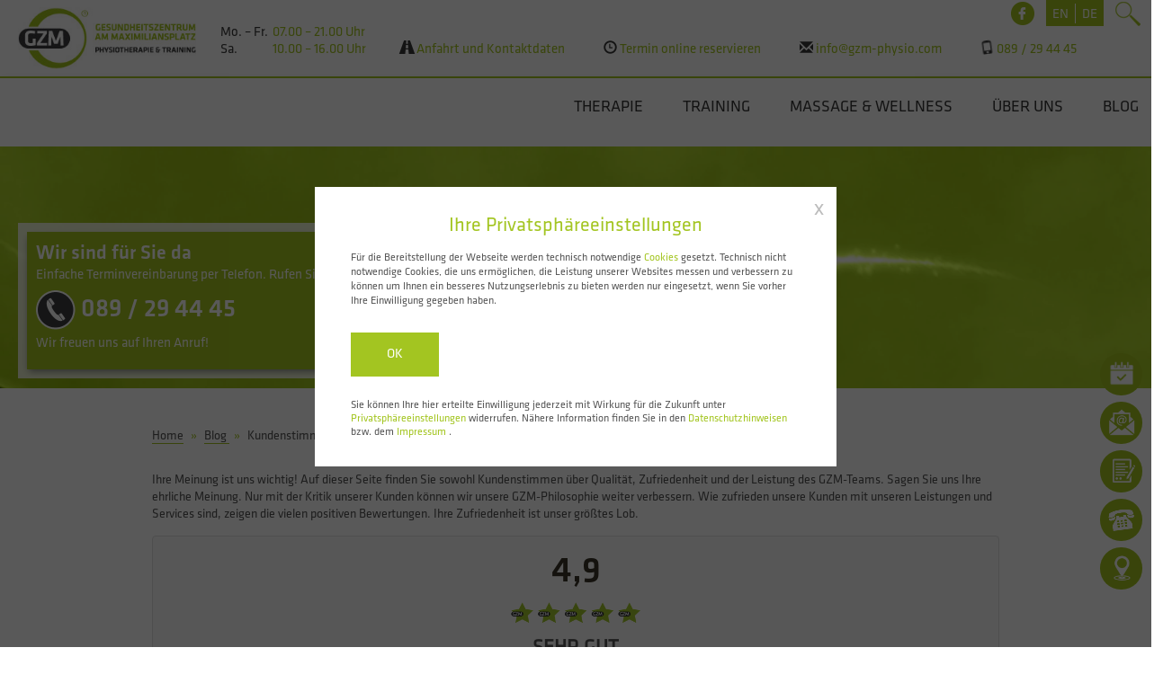

--- FILE ---
content_type: text/html; charset=UTF-8
request_url: https://www.gzm-physio.com/category/kundenstimmen/
body_size: 23323
content:
<!doctype html>
<html lang="de-DE">
  <head>
  <meta charset="utf-8">
  <meta http-equiv="x-ua-compatible" content="ie=edge">
  <meta name="viewport" content="width=device-width, initial-scale=1">
  <meta name="format-detection" content="telephone=no">
  <meta name="keywords" content="Physiotherapie, München, Krankengymnastik, Gesundheitszentrum am Maximiliansplatz">
  <meta name="author" content="Alexander Klein">
  <meta name="publisher" content="gzm Gesundheitszentrum am Maximiliansplatz GmbH">
  <link rel="shortcut icon" type="image/x-icon" href="/favicon.ico">
  <script src="https://ajax.googleapis.com/ajax/libs/jquery/2.2.4/jquery.min.js"></script>
  <meta itemprop="name" content="Kundenstimmen">
  <meta itemprop="description" content="Kundenstimmen">
  <meta itemprop="image" content="https://www.gzm-physio.com/wp-content/themes/gzmphysio/assets/images/logo.jpg">
  
<script type="application/ld+json">
  {
    "@context": "http://schema.org",
    "@type": "WebSite",
    "name": "GZM",
    "alternateName": "Gesundheitszentrum am Maximiliansplatz",
    "url": "https://www.gzm-physio.com"
  }
</script>


    <meta name="description" itemprop="description" content=" Die Physiotherapeuten des Gesundheitszentrums am Maximiliansplatz erhlaten Kundenstimmen. Sehen Sie die Bewertungen unserer Patienten." />
    <script type="application/ld+json">
    {
      "@context": "https://schema.org/",
     
        "@type": "AggregateRating",
        "ratingValue": "4.9",
        "bestRating": "5",
        "ratingCount": "7",
        "itemReviewed": {
          "@type": "Organization",
          "name" : "Gesundheitszentrum am Maximiliansplatz",
          "telephone": "+4989294445",
          "address": { "@type" : "PostalAddress",
          "addressCountry" : "Deutschland",
          "addressLocality" : "München",
          "addressRegion" : "München",
          "postalCode" : "80333",
          "streetAddress" : "Prannerstr. 15"
          }
        }
    }
    </script>
    
  <meta name='robots' content='index, follow, max-image-preview:large, max-snippet:-1, max-video-preview:-1' />
<link rel="alternate" hreflang="de" href="https://www.gzm-physio.com/category/kundenstimmen/" />
<link rel="alternate" hreflang="x-default" href="https://www.gzm-physio.com/category/kundenstimmen/" />

	<!-- This site is optimized with the Yoast SEO plugin v24.6 - https://yoast.com/wordpress/plugins/seo/ -->
	<title>Kundenstimmen - GZM Physio</title>
	<link rel="canonical" href="https://www.gzm-physio.com/category/kundenstimmen/" />
	<meta property="og:locale" content="de_DE" />
	<meta property="og:type" content="article" />
	<meta property="og:title" content="Kundenstimmen - GZM Physio" />
	<meta property="og:url" content="https://www.gzm-physio.com/category/kundenstimmen/" />
	<meta property="og:site_name" content="GZM Physio" />
	<meta name="twitter:card" content="summary_large_image" />
	<script type="application/ld+json" class="yoast-schema-graph">{"@context":"https://schema.org","@graph":[{"@type":"CollectionPage","@id":"https://www.gzm-physio.com/category/kundenstimmen/","url":"https://www.gzm-physio.com/category/kundenstimmen/","name":"Kundenstimmen - GZM Physio","isPartOf":{"@id":"https://www.gzm-physio.com/en/#website"},"breadcrumb":{"@id":"https://www.gzm-physio.com/category/kundenstimmen/#breadcrumb"},"inLanguage":"de"},{"@type":"BreadcrumbList","@id":"https://www.gzm-physio.com/category/kundenstimmen/#breadcrumb","itemListElement":[{"@type":"ListItem","position":1,"name":"Home","item":"https://www.gzm-physio.com/"},{"@type":"ListItem","position":2,"name":"Kundenstimmen"}]},{"@type":"WebSite","@id":"https://www.gzm-physio.com/en/#website","url":"https://www.gzm-physio.com/en/","name":"GZM Physio","description":"Eine weitere WordPress-Seite","potentialAction":[{"@type":"SearchAction","target":{"@type":"EntryPoint","urlTemplate":"https://www.gzm-physio.com/en/?s={search_term_string}"},"query-input":{"@type":"PropertyValueSpecification","valueRequired":true,"valueName":"search_term_string"}}],"inLanguage":"de"}]}</script>
	<!-- / Yoast SEO plugin. -->


<link rel="alternate" type="application/rss+xml" title="GZM Physio &raquo; Kundenstimmen Kategorie-Feed" href="https://www.gzm-physio.com/category/kundenstimmen/feed/" />
<style id='wp-img-auto-sizes-contain-inline-css' type='text/css'>
img:is([sizes=auto i],[sizes^="auto," i]){contain-intrinsic-size:3000px 1500px}
/*# sourceURL=wp-img-auto-sizes-contain-inline-css */
</style>
<style id='wp-emoji-styles-inline-css' type='text/css'>

	img.wp-smiley, img.emoji {
		display: inline !important;
		border: none !important;
		box-shadow: none !important;
		height: 1em !important;
		width: 1em !important;
		margin: 0 0.07em !important;
		vertical-align: -0.1em !important;
		background: none !important;
		padding: 0 !important;
	}
/*# sourceURL=wp-emoji-styles-inline-css */
</style>
<link rel='stylesheet' id='wp-block-library-css' href='https://www.gzm-physio.com/wp-includes/css/dist/block-library/style.css?ver=391c017a619ead32c60c4696f7cb2d2d' type='text/css' media='all' />
<style id='global-styles-inline-css' type='text/css'>
:root{--wp--preset--aspect-ratio--square: 1;--wp--preset--aspect-ratio--4-3: 4/3;--wp--preset--aspect-ratio--3-4: 3/4;--wp--preset--aspect-ratio--3-2: 3/2;--wp--preset--aspect-ratio--2-3: 2/3;--wp--preset--aspect-ratio--16-9: 16/9;--wp--preset--aspect-ratio--9-16: 9/16;--wp--preset--color--black: #000000;--wp--preset--color--cyan-bluish-gray: #abb8c3;--wp--preset--color--white: #ffffff;--wp--preset--color--pale-pink: #f78da7;--wp--preset--color--vivid-red: #cf2e2e;--wp--preset--color--luminous-vivid-orange: #ff6900;--wp--preset--color--luminous-vivid-amber: #fcb900;--wp--preset--color--light-green-cyan: #7bdcb5;--wp--preset--color--vivid-green-cyan: #00d084;--wp--preset--color--pale-cyan-blue: #8ed1fc;--wp--preset--color--vivid-cyan-blue: #0693e3;--wp--preset--color--vivid-purple: #9b51e0;--wp--preset--gradient--vivid-cyan-blue-to-vivid-purple: linear-gradient(135deg,rgb(6,147,227) 0%,rgb(155,81,224) 100%);--wp--preset--gradient--light-green-cyan-to-vivid-green-cyan: linear-gradient(135deg,rgb(122,220,180) 0%,rgb(0,208,130) 100%);--wp--preset--gradient--luminous-vivid-amber-to-luminous-vivid-orange: linear-gradient(135deg,rgb(252,185,0) 0%,rgb(255,105,0) 100%);--wp--preset--gradient--luminous-vivid-orange-to-vivid-red: linear-gradient(135deg,rgb(255,105,0) 0%,rgb(207,46,46) 100%);--wp--preset--gradient--very-light-gray-to-cyan-bluish-gray: linear-gradient(135deg,rgb(238,238,238) 0%,rgb(169,184,195) 100%);--wp--preset--gradient--cool-to-warm-spectrum: linear-gradient(135deg,rgb(74,234,220) 0%,rgb(151,120,209) 20%,rgb(207,42,186) 40%,rgb(238,44,130) 60%,rgb(251,105,98) 80%,rgb(254,248,76) 100%);--wp--preset--gradient--blush-light-purple: linear-gradient(135deg,rgb(255,206,236) 0%,rgb(152,150,240) 100%);--wp--preset--gradient--blush-bordeaux: linear-gradient(135deg,rgb(254,205,165) 0%,rgb(254,45,45) 50%,rgb(107,0,62) 100%);--wp--preset--gradient--luminous-dusk: linear-gradient(135deg,rgb(255,203,112) 0%,rgb(199,81,192) 50%,rgb(65,88,208) 100%);--wp--preset--gradient--pale-ocean: linear-gradient(135deg,rgb(255,245,203) 0%,rgb(182,227,212) 50%,rgb(51,167,181) 100%);--wp--preset--gradient--electric-grass: linear-gradient(135deg,rgb(202,248,128) 0%,rgb(113,206,126) 100%);--wp--preset--gradient--midnight: linear-gradient(135deg,rgb(2,3,129) 0%,rgb(40,116,252) 100%);--wp--preset--font-size--small: 13px;--wp--preset--font-size--medium: 20px;--wp--preset--font-size--large: 36px;--wp--preset--font-size--x-large: 42px;--wp--preset--spacing--20: 0.44rem;--wp--preset--spacing--30: 0.67rem;--wp--preset--spacing--40: 1rem;--wp--preset--spacing--50: 1.5rem;--wp--preset--spacing--60: 2.25rem;--wp--preset--spacing--70: 3.38rem;--wp--preset--spacing--80: 5.06rem;--wp--preset--shadow--natural: 6px 6px 9px rgba(0, 0, 0, 0.2);--wp--preset--shadow--deep: 12px 12px 50px rgba(0, 0, 0, 0.4);--wp--preset--shadow--sharp: 6px 6px 0px rgba(0, 0, 0, 0.2);--wp--preset--shadow--outlined: 6px 6px 0px -3px rgb(255, 255, 255), 6px 6px rgb(0, 0, 0);--wp--preset--shadow--crisp: 6px 6px 0px rgb(0, 0, 0);}:where(.is-layout-flex){gap: 0.5em;}:where(.is-layout-grid){gap: 0.5em;}body .is-layout-flex{display: flex;}.is-layout-flex{flex-wrap: wrap;align-items: center;}.is-layout-flex > :is(*, div){margin: 0;}body .is-layout-grid{display: grid;}.is-layout-grid > :is(*, div){margin: 0;}:where(.wp-block-columns.is-layout-flex){gap: 2em;}:where(.wp-block-columns.is-layout-grid){gap: 2em;}:where(.wp-block-post-template.is-layout-flex){gap: 1.25em;}:where(.wp-block-post-template.is-layout-grid){gap: 1.25em;}.has-black-color{color: var(--wp--preset--color--black) !important;}.has-cyan-bluish-gray-color{color: var(--wp--preset--color--cyan-bluish-gray) !important;}.has-white-color{color: var(--wp--preset--color--white) !important;}.has-pale-pink-color{color: var(--wp--preset--color--pale-pink) !important;}.has-vivid-red-color{color: var(--wp--preset--color--vivid-red) !important;}.has-luminous-vivid-orange-color{color: var(--wp--preset--color--luminous-vivid-orange) !important;}.has-luminous-vivid-amber-color{color: var(--wp--preset--color--luminous-vivid-amber) !important;}.has-light-green-cyan-color{color: var(--wp--preset--color--light-green-cyan) !important;}.has-vivid-green-cyan-color{color: var(--wp--preset--color--vivid-green-cyan) !important;}.has-pale-cyan-blue-color{color: var(--wp--preset--color--pale-cyan-blue) !important;}.has-vivid-cyan-blue-color{color: var(--wp--preset--color--vivid-cyan-blue) !important;}.has-vivid-purple-color{color: var(--wp--preset--color--vivid-purple) !important;}.has-black-background-color{background-color: var(--wp--preset--color--black) !important;}.has-cyan-bluish-gray-background-color{background-color: var(--wp--preset--color--cyan-bluish-gray) !important;}.has-white-background-color{background-color: var(--wp--preset--color--white) !important;}.has-pale-pink-background-color{background-color: var(--wp--preset--color--pale-pink) !important;}.has-vivid-red-background-color{background-color: var(--wp--preset--color--vivid-red) !important;}.has-luminous-vivid-orange-background-color{background-color: var(--wp--preset--color--luminous-vivid-orange) !important;}.has-luminous-vivid-amber-background-color{background-color: var(--wp--preset--color--luminous-vivid-amber) !important;}.has-light-green-cyan-background-color{background-color: var(--wp--preset--color--light-green-cyan) !important;}.has-vivid-green-cyan-background-color{background-color: var(--wp--preset--color--vivid-green-cyan) !important;}.has-pale-cyan-blue-background-color{background-color: var(--wp--preset--color--pale-cyan-blue) !important;}.has-vivid-cyan-blue-background-color{background-color: var(--wp--preset--color--vivid-cyan-blue) !important;}.has-vivid-purple-background-color{background-color: var(--wp--preset--color--vivid-purple) !important;}.has-black-border-color{border-color: var(--wp--preset--color--black) !important;}.has-cyan-bluish-gray-border-color{border-color: var(--wp--preset--color--cyan-bluish-gray) !important;}.has-white-border-color{border-color: var(--wp--preset--color--white) !important;}.has-pale-pink-border-color{border-color: var(--wp--preset--color--pale-pink) !important;}.has-vivid-red-border-color{border-color: var(--wp--preset--color--vivid-red) !important;}.has-luminous-vivid-orange-border-color{border-color: var(--wp--preset--color--luminous-vivid-orange) !important;}.has-luminous-vivid-amber-border-color{border-color: var(--wp--preset--color--luminous-vivid-amber) !important;}.has-light-green-cyan-border-color{border-color: var(--wp--preset--color--light-green-cyan) !important;}.has-vivid-green-cyan-border-color{border-color: var(--wp--preset--color--vivid-green-cyan) !important;}.has-pale-cyan-blue-border-color{border-color: var(--wp--preset--color--pale-cyan-blue) !important;}.has-vivid-cyan-blue-border-color{border-color: var(--wp--preset--color--vivid-cyan-blue) !important;}.has-vivid-purple-border-color{border-color: var(--wp--preset--color--vivid-purple) !important;}.has-vivid-cyan-blue-to-vivid-purple-gradient-background{background: var(--wp--preset--gradient--vivid-cyan-blue-to-vivid-purple) !important;}.has-light-green-cyan-to-vivid-green-cyan-gradient-background{background: var(--wp--preset--gradient--light-green-cyan-to-vivid-green-cyan) !important;}.has-luminous-vivid-amber-to-luminous-vivid-orange-gradient-background{background: var(--wp--preset--gradient--luminous-vivid-amber-to-luminous-vivid-orange) !important;}.has-luminous-vivid-orange-to-vivid-red-gradient-background{background: var(--wp--preset--gradient--luminous-vivid-orange-to-vivid-red) !important;}.has-very-light-gray-to-cyan-bluish-gray-gradient-background{background: var(--wp--preset--gradient--very-light-gray-to-cyan-bluish-gray) !important;}.has-cool-to-warm-spectrum-gradient-background{background: var(--wp--preset--gradient--cool-to-warm-spectrum) !important;}.has-blush-light-purple-gradient-background{background: var(--wp--preset--gradient--blush-light-purple) !important;}.has-blush-bordeaux-gradient-background{background: var(--wp--preset--gradient--blush-bordeaux) !important;}.has-luminous-dusk-gradient-background{background: var(--wp--preset--gradient--luminous-dusk) !important;}.has-pale-ocean-gradient-background{background: var(--wp--preset--gradient--pale-ocean) !important;}.has-electric-grass-gradient-background{background: var(--wp--preset--gradient--electric-grass) !important;}.has-midnight-gradient-background{background: var(--wp--preset--gradient--midnight) !important;}.has-small-font-size{font-size: var(--wp--preset--font-size--small) !important;}.has-medium-font-size{font-size: var(--wp--preset--font-size--medium) !important;}.has-large-font-size{font-size: var(--wp--preset--font-size--large) !important;}.has-x-large-font-size{font-size: var(--wp--preset--font-size--x-large) !important;}
/*# sourceURL=global-styles-inline-css */
</style>
<style id='core-block-supports-inline-css' type='text/css'>
/**
 * Core styles: block-supports
 */

/*# sourceURL=core-block-supports-inline-css */
</style>

<style id='classic-theme-styles-inline-css' type='text/css'>
/**
 * These rules are needed for backwards compatibility.
 * They should match the button element rules in the base theme.json file.
 */
.wp-block-button__link {
	color: #ffffff;
	background-color: #32373c;
	border-radius: 9999px; /* 100% causes an oval, but any explicit but really high value retains the pill shape. */

	/* This needs a low specificity so it won't override the rules from the button element if defined in theme.json. */
	box-shadow: none;
	text-decoration: none;

	/* The extra 2px are added to size solids the same as the outline versions.*/
	padding: calc(0.667em + 2px) calc(1.333em + 2px);

	font-size: 1.125em;
}

.wp-block-file__button {
	background: #32373c;
	color: #ffffff;
	text-decoration: none;
}

/*# sourceURL=/wp-includes/css/classic-themes.css */
</style>
<link rel='stylesheet' id='wpml-blocks-css' href='https://www.gzm-physio.com/wp-content/plugins/sitepress-multilingual-cms/dist/css/blocks/styles.css?ver=4.6.13' type='text/css' media='all' />
<link rel='stylesheet' id='contact-form-7-css' href='https://www.gzm-physio.com/wp-content/plugins/contact-form-7/includes/css/styles.css?ver=6.0.4' type='text/css' media='all' />
<link rel='stylesheet' id='wpml-legacy-horizontal-list-0-css' href='https://www.gzm-physio.com/wp-content/plugins/sitepress-multilingual-cms/templates/language-switchers/legacy-list-horizontal/style.min.css?ver=1' type='text/css' media='all' />
<style id='wpml-legacy-horizontal-list-0-inline-css' type='text/css'>
.wpml-ls-sidebars-sidebar-primary{background-color:#eeeeee;}.wpml-ls-sidebars-sidebar-primary, .wpml-ls-sidebars-sidebar-primary .wpml-ls-sub-menu, .wpml-ls-sidebars-sidebar-primary a {border-color:#cdcdcd;}.wpml-ls-sidebars-sidebar-primary a, .wpml-ls-sidebars-sidebar-primary .wpml-ls-sub-menu a, .wpml-ls-sidebars-sidebar-primary .wpml-ls-sub-menu a:link, .wpml-ls-sidebars-sidebar-primary li:not(.wpml-ls-current-language) .wpml-ls-link, .wpml-ls-sidebars-sidebar-primary li:not(.wpml-ls-current-language) .wpml-ls-link:link {color:#444444;background-color:#ffffff;}.wpml-ls-sidebars-sidebar-primary a, .wpml-ls-sidebars-sidebar-primary .wpml-ls-sub-menu a:hover,.wpml-ls-sidebars-sidebar-primary .wpml-ls-sub-menu a:focus, .wpml-ls-sidebars-sidebar-primary .wpml-ls-sub-menu a:link:hover, .wpml-ls-sidebars-sidebar-primary .wpml-ls-sub-menu a:link:focus {color:#000000;background-color:#eeeeee;}.wpml-ls-sidebars-sidebar-primary .wpml-ls-current-language > a {color:#444444;background-color:#ffffff;}.wpml-ls-sidebars-sidebar-primary .wpml-ls-current-language:hover>a, .wpml-ls-sidebars-sidebar-primary .wpml-ls-current-language>a:focus {color:#000000;background-color:#eeeeee;}
.wpml-ls-statics-shortcode_actions{background-color:#eeeeee;}.wpml-ls-statics-shortcode_actions, .wpml-ls-statics-shortcode_actions .wpml-ls-sub-menu, .wpml-ls-statics-shortcode_actions a {border-color:#cdcdcd;}.wpml-ls-statics-shortcode_actions a, .wpml-ls-statics-shortcode_actions .wpml-ls-sub-menu a, .wpml-ls-statics-shortcode_actions .wpml-ls-sub-menu a:link, .wpml-ls-statics-shortcode_actions li:not(.wpml-ls-current-language) .wpml-ls-link, .wpml-ls-statics-shortcode_actions li:not(.wpml-ls-current-language) .wpml-ls-link:link {color:#444444;background-color:#ffffff;}.wpml-ls-statics-shortcode_actions a, .wpml-ls-statics-shortcode_actions .wpml-ls-sub-menu a:hover,.wpml-ls-statics-shortcode_actions .wpml-ls-sub-menu a:focus, .wpml-ls-statics-shortcode_actions .wpml-ls-sub-menu a:link:hover, .wpml-ls-statics-shortcode_actions .wpml-ls-sub-menu a:link:focus {color:#000000;background-color:#eeeeee;}.wpml-ls-statics-shortcode_actions .wpml-ls-current-language > a {color:#444444;background-color:#ffffff;}.wpml-ls-statics-shortcode_actions .wpml-ls-current-language:hover>a, .wpml-ls-statics-shortcode_actions .wpml-ls-current-language>a:focus {color:#000000;background-color:#eeeeee;}
/*# sourceURL=wpml-legacy-horizontal-list-0-inline-css */
</style>
<style id='akismet-widget-style-inline-css' type='text/css'>

			.a-stats {
				--akismet-color-mid-green: #357b49;
				--akismet-color-white: #fff;
				--akismet-color-light-grey: #f6f7f7;

				max-width: 350px;
				width: auto;
			}

			.a-stats * {
				all: unset;
				box-sizing: border-box;
			}

			.a-stats strong {
				font-weight: 600;
			}

			.a-stats a.a-stats__link,
			.a-stats a.a-stats__link:visited,
			.a-stats a.a-stats__link:active {
				background: var(--akismet-color-mid-green);
				border: none;
				box-shadow: none;
				border-radius: 8px;
				color: var(--akismet-color-white);
				cursor: pointer;
				display: block;
				font-family: -apple-system, BlinkMacSystemFont, 'Segoe UI', 'Roboto', 'Oxygen-Sans', 'Ubuntu', 'Cantarell', 'Helvetica Neue', sans-serif;
				font-weight: 500;
				padding: 12px;
				text-align: center;
				text-decoration: none;
				transition: all 0.2s ease;
			}

			/* Extra specificity to deal with TwentyTwentyOne focus style */
			.widget .a-stats a.a-stats__link:focus {
				background: var(--akismet-color-mid-green);
				color: var(--akismet-color-white);
				text-decoration: none;
			}

			.a-stats a.a-stats__link:hover {
				filter: brightness(110%);
				box-shadow: 0 4px 12px rgba(0, 0, 0, 0.06), 0 0 2px rgba(0, 0, 0, 0.16);
			}

			.a-stats .count {
				color: var(--akismet-color-white);
				display: block;
				font-size: 1.5em;
				line-height: 1.4;
				padding: 0 13px;
				white-space: nowrap;
			}
		
/*# sourceURL=akismet-widget-style-inline-css */
</style>
<link rel='stylesheet' id='sage/css-css' href='https://www.gzm-physio.com/wp-content/themes/gzmphysio/dist/styles/main2.css' type='text/css' media='all' />
<script type="text/javascript" src="https://www.gzm-physio.com/wp-includes/js/jquery/jquery.js?ver=3.7.1" id="jquery-core-js"></script>
<script type="text/javascript" src="https://www.gzm-physio.com/wp-includes/js/jquery/jquery-migrate.js?ver=3.4.1" id="jquery-migrate-js"></script>
<link rel="https://api.w.org/" href="https://www.gzm-physio.com/wp-json/" /><link rel="alternate" title="JSON" type="application/json" href="https://www.gzm-physio.com/wp-json/wp/v2/categories/7" /><link rel="EditURI" type="application/rsd+xml" title="RSD" href="https://www.gzm-physio.com/xmlrpc.php?rsd" />

<meta name="generator" content="WPML ver:4.6.13 stt:1,3;" />
<style type="text/css">.recentcomments a{display:inline !important;padding:0 !important;margin:0 !important;}</style>
  <script>

    function getCookie(cname) {
        var name = cname + "=";
        var decodedCookie = decodeURIComponent(document.cookie);
        var ca = decodedCookie.split(';');
        for (var i = 0; i < ca.length; i++) {
            var c = ca[i];
            while (c.charAt(0) == ' ') {
                c = c.substring(1);
            }
            if (c.indexOf(name) == 0) {
                return c.substring(name.length, c.length);
            }
        }
        return "";
    }
    var acceptCookieGZM = getCookie("gzmCookie");
    
    if(acceptCookieGZM == "accepted"){
      
      (function(i,s,o,g,r,a,m){i['GoogleAnalyticsObject']=r;i[r]=i[r]||function(){
            (i[r].q=i[r].q||[]).push(arguments)},i[r].l=1*new Date();a=s.createElement(o),
          m=s.getElementsByTagName(o)[0];a.async=1;a.src=g;m.parentNode.insertBefore(a,m)
      })(window,document,'script','https://www.google-analytics.com/analytics.js','ga');

      ga('create', 'UA-76613548-1', 'auto');
      ga('set', 'anonymizeIp', true);
      ga('send', 'pageview');
      setTimeout ("ga('send','event','Interessierte Nutzer','Mehr als 20 Sekunden')", 20000);
    }
  </script>
  <script type="text/javascript">
    var _mfq = _mfq || [];
    (function()
        { var mf = document.createElement("script"); mf.type = "text/javascript"; mf.async = true; mf.src = "//cdn.mouseflow.com/projects/bd0c7c06-597d-4f8f-9bfe-8e5084f23a87.js"; document.getElementsByTagName("head")[0].appendChild(mf); }
    )();
  </script>
  <script type="text/javascript">
    (function(a,e,c,f,g,h,b,d){var k=
        {ak:"984379983",cl:"1LwbCLKgm2oQz-Sx1QM"}
        ;a[c]=a[c]||function()
        {(a[c].q=a[c].q||[]).push(arguments)}
    ;a[g]||(a[g]=k.ak);b=e.createElement(h);b.async=1;b.src="//www.gstatic.com/wcm/loader.js";d=e.getElementsByTagName(h)[0];d.parentNode.insertBefore(b,d);a[f]=function(b,d,e)
    {a[c](2,b,k,d,null,new Date,e)}
    ;a[f]()})(window,document,"_googWcmImpl","_googWcmGet","_googWcmAk","script");
  </script>
  <script>
    $(document).ready(function() {

      var callback = function(formatted_number, mobile_number) {
        // formatted_number: anzuzeigende Rufnummer, im selben Format wie die an _googWcmGet() übergebene Nummer. (in diesem Beispiel '1-800-123-4567')
        // mobile_number: zur Nutzung in einem Link formatierte Nummer Tel:-URI (in diesem Beispiel '+18001234567')
        var e = document.getElementById("number_link");
        e.href = "tel:" + mobile_number;
        e.innerHTML = "";
        e.appendChild(document.createTextNode(formatted_number));
      };

      _googWcmGet(callback, '089-29 44 45');
    });
  </script>
</head>
  <body id="gzm_layout_1" class="archive category category-kundenstimmen category-7 wp-theme-gzmphysio sidebar-primary">
    <!--[if IE]>
      <div class="alert alert-warning">
        You are using an <strong>outdated</strong> browser. Please <a href="http://browsehappy.com/">upgrade your browser</a> to improve your experience.      </div>
    <![endif]-->
    
<nav class="hidden-lg hidden-md" id="mobile-navigation">
    <ul>
                    
                                                                                    <li class="">
                                            <span href="https://www.gzm-physio.com/physiotherapie/">Therapie</span>
                    
                                                    <ul>
                                                                    <li class="">
                                        <a title="Krankengymnastik in München" href="https://www.gzm-physio.com/physiotherapie/">Physiotherapie</a>
                                    </li>
                                                                    <li class="">
                                        <a title="Krankengymnastik in München" href="https://www.gzm-physio.com/stosswelle/">Stoßwelle</a>
                                    </li>
                                                                    <li class="">
                                        <a title="Krankengymnastik in München" href="https://www.gzm-physio.com/physikalische-therapie/">Physikalische Therapie</a>
                                    </li>
                                                                    <li class="">
                                        <a title="Krankengymnastik in München" href="https://www.gzm-physio.com/osteopathie">Osteopathie</a>
                                    </li>
                                                                    <li class="">
                                        <a title="Krankengymnastik in München" href="https://www.gzm-physio.com/sportphysiotherapie/">Sportphysiotherapie</a>
                                    </li>
                                                            </ul>
                                            </li>
                                                
                                                                    
                                                                                    <li class="">
                                            <span href="https://www.gzm-physio.com/trainingstherapie-kgg-mtt/">Training</span>
                    
                                                    <ul>
                                                                    <li class="">
                                        <a title="Krankengymnastik in München" href="https://www.gzm-physio.com/training/faszientraining/">Faszientraining</a>
                                    </li>
                                                                    <li class="">
                                        <a title="Krankengymnastik in München" href="https://www.gzm-physio.com/kinesis-von-technogym/">Jetzt NEU: Kinesis von TechnoGym</a>
                                    </li>
                                                                    <li class="">
                                        <a title="Krankengymnastik in München" href="https://www.gzm-physio.com/trx-suspension-training/">TRX® Suspension Training</a>
                                    </li>
                                                                    <li class="">
                                        <a title="Krankengymnastik in München" href="https://www.gzm-physio.com/trainingstherapie-kgg-mtt/">Trainingstherapie KGG/MTT</a>
                                    </li>
                                                                    <li class="">
                                        <a title="Krankengymnastik in München" href="https://www.gzm-physio.com/analysen-kraftmessungen/">Analysen/ Kraftmessungen</a>
                                    </li>
                                                                    <li class="">
                                        <a title="Krankengymnastik in München" href="https://www.gzm-physio.com/yoga-muenchen/">Yoga</a>
                                    </li>
                                                            </ul>
                                            </li>
                                                
                                                                    
                                                                                    <li class="">
                                            <span href="https://www.gzm-physio.com/massagen/">Massage & Wellness</span>
                    
                                                    <ul>
                                                                    <li class="">
                                        <a title="Krankengymnastik in München" href="https://www.gzm-physio.com/massagen/">Massagen</a>
                                    </li>
                                                                    <li class="">
                                        <a title="Krankengymnastik in München" href="https://www.gzm-physio.com/wellness/">Wellness</a>
                                    </li>
                                                            </ul>
                                            </li>
                                                
                                                                    
                                                                                    <li class="">
                                            <a title="gzm" href="https://www.gzm-physio.com/ueber-uns/">Über uns</a>
                    
                                                    <ul>
                                                                    <li class="">
                                        <a title="Krankengymnastik in München" href="https://www.gzm-physio.com/ueber-uns/bildergalerie/">Bildergalerie</a>
                                    </li>
                                                                    <li class="">
                                        <a title="Krankengymnastik in München" href="https://www.gzm-physio.com/ueber-uns/werden-sie-teil-des-teams/">Werden Sie Teil des Teams</a>
                                    </li>
                                                                    <li class="">
                                        <a title="Krankengymnastik in München" href="https://www.gzm-physio.com/unsere-therapeuten/">Unsere Therapeuten</a>
                                    </li>
                                                            </ul>
                                            </li>
                                                
                                                                    
                                                                                    <!-- do nothing -->
                                                
                                                                    
                                                                    
                                                                                    <!-- do nothing -->
                                                
                                                                                    <!-- do nothing -->
                                                
                                                                    
                                                                                    <li class="">
                                            <a title="gzm" href="https://www.gzm-physio.com/blog/">Blog</a>
                    
                                            </li>
                                        </ul>
</nav>




<!-- integrated in mobile menü (mobile.js) -->
    <div id="language-switcher-mobile" class="hidden-lg hidden-md">
        <ul>
                            <li>
                                                                        <a title="Physiotherapie und Krankengymnastik" href="https://www.gzm-physio.com/en/">en</a>
                                                            </li>
                            <li>
                                                                        de                                                            </li>
                    </ul>
        <div id="searchWebcontentMobile" class="search-mobile-webcontent">
                    <img title="Search homepage of Gesundheitszentrum am Maximiliansplatz" src="https://www.gzm-physio.com/wp-includes/images/magnifying.png" alt="die Physiotherapie in München">
        </div>
    </div>

    <div id="gzm_ page_margin">
      <div id="gzm_page" class="container">
        <!--header-->
        <!-- Google Tag Manager (noscript) -->
<noscript><iframe src="https://www.googletagmanager.com/ns.html?id=GTM-NS8S6N7"
height="0" width="0" style="display:none;visibility:hidden"></iframe></noscript>
<!-- End Google Tag Manager (noscript) -->
<!-- (GZM_HEADER) >>> -->

<div class="searchHP" id="searchHPOverlay" onclick="off()">
      <span id="closeHPOverlay" class="searchHP_close">X</span>
      <form role="search" method="get" class="search-form" action="https://www.gzm-physio.com/">
				<label>
					<span class="screen-reader-text">Suche nach:</span>
					<input type="search" class="search-field" placeholder="Suchen …" value="" name="s" />
				</label>
				<input type="submit" class="search-submit" value="Suchen" />
			</form></div>
<header class="hidden-xs hidden-sm physiotherapie-header">
    <div class="header-banner"></div>
    <div class="clear">
    <a href="https://www.gzm-physio.com/" title="GZM Physio" class="gzm_logo_top">
        <img alt="GZM Logo" title="Logo vom Gesundheitszentrum Am Maximiliansplatz" src="https://www.gzm-physio.com/wp-content/themes/gzmphysio/assets/images/logo.jpg" />
    </a>
    <ul class="list-inline list-gzm hidden-xs hidden-sm">
        <li class="list-weekdays">
                Mo. – Fr.<br> 
                Sa. 
        </li>
        <li class="list-times">
                07.00 – 21.00 Uhr <br> 
                10.00 – 16.00 Uhr
        </li>
        <li class="list-inline-item">
        <a href="https://www.gzm-physio.com/anfahrt" title="Anfahrt nach München zur Physiotherapie">  
                <span class="glyphicon-road glyphicon headericon" ></span>
                Anfahrt und Kontaktdaten            </a>
        </li>   
        <li class="list-inline-item hidden-md">
         <a href="https://www.gzm-physio.com/onlinereservierung/index.php" title="Physiotherapie Onlinereservierung in München">
            <span class="glyphicon-time glyphicon headericon" ></span>
            Termin online reservieren            
            </a>
        </li>
        <li class="list-inline-item">
             <a href="mailto:info@gzm-physio.com?subject='Meine Anfrage von der Homepage'" title="E-Mail schreiben Physiotherapie">
                <span class="glyphicon-envelope glyphicon headericon" ></span>
                info@gzm-physio.com
            </a>
        </li>
        <li class="list-inline-item">
        <a title="Anruf Physio München" href="tel:+4989294445" >
            <span class="glyphicon-phone glyphicon headericon headerIconTel" ></span>
            089 / 29 44 45
            </a>
        </li>
    </ul>
        <div class="facebook-header hidden-xs hidden-sm">
            <a href="https://www.facebook.com/physio.muenchen/" title="">
                <img title="Gesundheitszentrum am Maximiliansplatz" src="https://gzm-physio.com/wp-content/uploads/2016/07/facebook-icon.png" alt="die Physiotherapie in München" srcset="https://gzm-physio.com/wp-content/uploads/2016/07/facebook-icon@2x.png 2x">
            </a>
        </div>

                            <div id="language-switcher" class="hidden-xs hidden-sm">
                <ul>
                                            <li>
                                                                                                <a href="https://www.gzm-physio.com/en/">en</a>
                                                                                    </li>
                                            <li>
                                                                                                de                                                                                    </li>
                                    </ul>
            </div>
                <div id="searchWebcontent" class="search-webcontent hidden-xs hidden-sm">
            <img title="Search homepage of Gesundheitszentrum am Maximiliansplatz" src="https://www.gzm-physio.com/wp-includes/images/magnifying.png" alt="die Physiotherapie in München">
        </div>
    </div>
    </div>
    <div class="navigatin-gzm">
    <div class="site-title ">
        <a href="https://www.gzm-physio.com/" title="GZM Physio" id="gzm_logo" class="hidden-xs hidden-sm">
            <img alt="GZM Logo" title="Logo vom Gesundheitszentrum Am Maximiliansplatz" class="img-responsive" src="https://www.gzm-physio.com/wp-content/themes/gzmphysio/assets/images/logo.jpg" />
        </a>
    </div>
    <a id="hamburger" title="Alexander Klein" class="hidden-lg hidden-md" href="#mobile-navigation"><span></span></a>
    <a href="https://www.gzm-physio.com/" title="GZM Physio" id="gzm_logo" class="hidden-md hidden-lg">
            <img alt="GZM Logo" title="Logo vom Gesundheitszentrum Am Maximiliansplatz" class="img-responsive" src="https://www.gzm-physio.com/wp-content/themes/gzmphysio/assets/images/logo.jpg" />
        </a>
                        <!-- (GZM_MAIN_NAV) >>> -->
        <div class="hidden-xs hidden-sm header-nav" id="gzm_main_nav">
            <nav class="nav_primary">
                <ul>
                                                                                                                                                        <li class="" data-first-level-page-id="2">
                                     <a title="gzm Physio" href="https://www.gzm-physio.com/therapie">Therapie</a>
                                                                                                                       <nav class="gzmsubnav subnavi_Therapie">
                                                <ul class="gzmsubnav_list">
                                                    <section class="schnapp">
                                                                                                                                                                                                                                            <a class="subnavi_item_20" title="Physiotherapie in München"  href="https://www.gzm-physio.com/physiotherapie/">
                                                                    <div>
                                                                        <p> Physiotherapie</p>
                                                                    </div>
                                                                </a>
                                                            </li>
                                                                                                                                                                                                                                            <a class="subnavi_item_1723" title="Stoßwelle in München"  href="https://www.gzm-physio.com/stosswelle/">
                                                                    <div>
                                                                        <p> Stoßwelle</p>
                                                                    </div>
                                                                </a>
                                                            </li>
                                                                                                                                                                                                                                            <a class="subnavi_item_24" title="Physikalische Therapie in München"  href="https://www.gzm-physio.com/physikalische-therapie/">
                                                                    <div>
                                                                        <p> Physikalische Therapie</p>
                                                                    </div>
                                                                </a>
                                                            </li>
                                                                                                                                                                                                                                            <a class="subnavi_item_26" title="Osteopathie in München"  href="https://www.gzm-physio.com/osteopathie">
                                                                    <div>
                                                                        <p> Osteopathie</p>
                                                                    </div>
                                                                </a>
                                                            </li>
                                                                                                                                                                                                                                            <a class="subnavi_item_22" title="Sportphysiotherapie in München"  href="https://www.gzm-physio.com/sportphysiotherapie/">
                                                                    <div>
                                                                        <p> Sportphysiotherapie</p>
                                                                    </div>
                                                                </a>
                                                            </li>
                                                                                                                                                                    </section>
                                                </ul>
                                            </nav>
                                                                                                                                                                                                                                        </li>
                                                                                                                                                                                                                                                                                                        <li class="" data-first-level-page-id="9">
                                     <a title="gzm Physio" href="https://www.gzm-physio.com/training/">Training</a>
                                                                                                                       <nav class="gzmsubnav subnavi_Training">
                                                <ul class="gzmsubnav_list">
                                                    <section class="schnapp">
                                                                                                                                                                                                                                            <a class="subnavi_item_652" title="Faszientraining in München"  href="https://www.gzm-physio.com/training/faszientraining/">
                                                                    <div>
                                                                        <p> Faszientraining</p>
                                                                    </div>
                                                                </a>
                                                            </li>
                                                                                                                                                                                                                                            <a class="subnavi_item_46" title="Jetzt NEU: Kinesis von TechnoGym in München"  href="https://www.gzm-physio.com/kinesis-von-technogym/">
                                                                    <div>
                                                                        <p> Jetzt NEU: Kinesis von TechnoGym</p>
                                                                    </div>
                                                                </a>
                                                            </li>
                                                                                                                                                                                                                                            <a class="subnavi_item_86" title="TRX® Suspension Training in München"  href="https://www.gzm-physio.com/trx-suspension-training/">
                                                                    <div>
                                                                        <p> TRX® Suspension Training</p>
                                                                    </div>
                                                                </a>
                                                            </li>
                                                                                                                                                                                                                                            <a class="subnavi_item_88" title="Trainingstherapie KGG/MTT in München"  href="https://www.gzm-physio.com/trainingstherapie-kgg-mtt/">
                                                                    <div>
                                                                        <p> Trainingstherapie KGG/MTT</p>
                                                                    </div>
                                                                </a>
                                                            </li>
                                                                                                                                                                                                                                            <a class="subnavi_item_90" title="Analysen/ Kraftmessungen in München"  href="https://www.gzm-physio.com/analysen-kraftmessungen/">
                                                                    <div>
                                                                        <p> Analysen/ Kraftmessungen</p>
                                                                    </div>
                                                                </a>
                                                            </li>
                                                                                                                                                                                                                                            <a class="subnavi_item_209" title="Yoga in München"  href="https://www.gzm-physio.com/yoga-muenchen/">
                                                                    <div>
                                                                        <p> Yoga</p>
                                                                    </div>
                                                                </a>
                                                            </li>
                                                                                                                                                                    </section>
                                                </ul>
                                            </nav>
                                                                                                                                                                                                                                        </li>
                                                                                                                                                                                                                                                                                                        <li class="" data-first-level-page-id="11">
                                     <a title="gzm Physio" href="https://www.gzm-physio.com/massage-wellness/">Massage & Wellness</a>
                                                                                                                       <nav class="gzmsubnav subnavi_Massage & Wellness">
                                                <ul class="gzmsubnav_list">
                                                    <section class="schnapp">
                                                                                                                                                                                                                                            <a class="subnavi_item_30" title="Massagen in München"  href="https://www.gzm-physio.com/massagen/">
                                                                    <div>
                                                                        <p> Massagen</p>
                                                                    </div>
                                                                </a>
                                                            </li>
                                                                                                                                                                                                                                            <a class="subnavi_item_32" title="Wellness in München"  href="https://www.gzm-physio.com/wellness/">
                                                                    <div>
                                                                        <p> Wellness</p>
                                                                    </div>
                                                                </a>
                                                            </li>
                                                                                                                                                                    </section>
                                                </ul>
                                            </nav>
                                                                                                                                                                                                                                        </li>
                                                                                                                                                                                                                                                                                                        <li class="" data-first-level-page-id="13">
                                     <a title="gzm Physio" href="https://www.gzm-physio.com/ueber-uns/">Über uns</a>
                                                                                                                       <nav class="gzmsubnav subnavi_Über uns">
                                                <ul class="gzmsubnav_list">
                                                    <section class="schnapp">
                                                                                                                                                                                                                                            <a class="subnavi_item_1685" title="Bildergalerie in München"  href="https://www.gzm-physio.com/ueber-uns/bildergalerie/">
                                                                    <div>
                                                                        <p> Bildergalerie</p>
                                                                    </div>
                                                                </a>
                                                            </li>
                                                                                                                                                                                                                                            <a class="subnavi_item_1418" title="Werden Sie Teil des Teams in München"  href="https://www.gzm-physio.com/ueber-uns/werden-sie-teil-des-teams/">
                                                                    <div>
                                                                        <p> Werden Sie Teil des Teams</p>
                                                                    </div>
                                                                </a>
                                                            </li>
                                                                                                                                                                                                                                            <a class="subnavi_item_34" title="Unsere Therapeuten in München"  href="https://www.gzm-physio.com/unsere-therapeuten/">
                                                                    <div>
                                                                        <p> Unsere Therapeuten</p>
                                                                    </div>
                                                                </a>
                                                            </li>
                                                                                                                                                                    </section>
                                                </ul>
                                            </nav>
                                                                                                                                                                                                                                        </li>
                                                                                                                                                                                                                                                                                                                                                                                                                                                                                                                                                                                                                                                                                                                                                                                                                                                                                                                                                                                                                                                                                                                                                                                                                                <li class="" data-first-level-page-id="1362">
                                     <a title="gzm Physio" href="https://www.gzm-physio.com/blog/">Blog</a>
                                                                                                                                                                                                       <nav class="gzmsubnav subnavi_Therapie">
                                                <ul class="gzmsubnav_list">
                                                    <section class="schnapp">
                                                        <a class="subnavi_item_gesund" title="Gesundheit" href="https://www.gzm-physio.com/category/gesundheit/">
                                                            <div>
                                                             <p> Gesundheit</p>                                                            </div>
                                                        </a>
                                                        <a class="subnavi_item_gzm" title="Blog für GZM" href="https://www.gzm-physio.com/category/gzm/">
                                                            <div>
                                                                <p> GZM</p>
                                                            </div>
                                                        </a>
                                                        <a class="subnavi_item_physio" title="Physiotherapie" href="https://www.gzm-physio.com/category/physio/">
                                                            <div>
                                                                <p> Physio</p>
                                                            </div>
                                                        </a>
                                                        <a class="subnavi_item_training" title="Blog für Training" href="https://www.gzm-physio.com/category/allgemein/">
                                                            <div>
                                                                <p> Training</p>
                                                            </div>
                                                        </a>
                                                        <a class="subnavi_item_ks" title="Blog für Kundenstimmen" href="https://www.gzm-physio.com/category/allgemein/kundenstimmen/">
                                                            <div>
                                                             <p> Kundenstimmen</p>                                                            </div>
                                                        </a>
                                                    </section>
                                                </ul>
                                            </nav>
                                                                                                                                                        </li>
                                                                                        </ul>
            </nav>
        </div>
        <!-- (GZM_MAIN_NAV) <<< -->
    </div>
</header>
  


<button onclick="topFunction()" id="myBtn" title="nach oben scrollen" style="display: block;"> ⇧</button>


<div class="icon_wrapper">
    <div class="icon_hidden">
    <a class="hidden-lg hidden-md" href="https://www.facebook.com/physio.muenchen/" title="Facebook">
        <div class="icon_facebook">
            <div class="icon_item">
                Facebook
                <img src="https://www.gzm-physio.com/wp-content/themes/gzmphysio/dist/images/facebook.png" alt="facebook">
            </div>     
        </div>
    </a>
    <a class="hidden-xs hidden-sm" href="https://www.gzm-physio.com/onlinereservierung/index.php" title="Termin Onlinereservierung in München" onclick="bollerTermine()">
        <div class="icon_contact">
            <div class="icon_item">
                <p>Termin&nbsp;Reservierung</p>                <img src="https://www.gzm-physio.com/wp-content/themes/gzmphysio/dist/images/calender.png" alt="Terminvereinbarung für Physiotherapie in München">
            </div>     
        </div>
    </a>
    <a href="mailto:info@gzm-physio.com?subject='Meine Anfrage von der Homepage'" title="E-Mail an Physiotherapie in München" onclick="bollerMail()">
        <div class="icon_contact hidden-xs hidden-sm" >
            <div class="icon_item">
            <p class="icon_item-text">E-Mail</p>                <img src="https://www.gzm-physio.com/wp-content/themes/gzmphysio/dist/images/email.png" alt="Email an das GZM in München">
            </div>
        </div>
    </a>
    <a href="https://www.gzm-physio.com/kontakt" title="Kontakt zur GZM Physiotherapie" onclick="bollerKontakt()">        <div class="icon_contact">
            <div class="icon_item">
            <p class="icon_item-text">Kontaktformular</p>            <img src="https://www.gzm-physio.com/wp-content/themes/gzmphysio/dist/images/kontakt.png" alt="Kontaktformular von der Physiotherapie in München">
            </div>
        </div>
    </a>
    <a href="tel:+4989294445'" title="call gzm am Maximiliansplatz in München" onclick="bollerTel()">
        <div class="icon_contact">
            <div class="icon_item icon_tel">
            <p class="icon_item-text">Tel. 089 / 29 44 45</p>                <img src="https://www.gzm-physio.com/wp-content/themes/gzmphysio/dist/images/telefon.png" alt="Telefonnummer des GZM München">
            </div>
        </div>
    </a>  
    <a href="https://www.gzm-physio.com/anfahrt" title="Anfahrt zum GZM im Herzen Münchens" onclick="bollerAnfahrt()" >  
    
        <div class="icon_contact">
            <div class="icon_item">
            <p class="icon_item-text">Anfahrt</p>            <img src="https://www.gzm-physio.com/wp-content/themes/gzmphysio/dist/images/anfahrt.png" alt="Anfahrt zum GZM der Physiotherapie in München">
            </div>
        </div>
    </a>    
    </div>
</div>

    


<!-- (GZM_HEADER) <<< -->
        <!-- ##########################content ##########################-->
         <div class="row">
                <div class="col-sm-24">
                  <!-- (GZM_MME) >>> -->
                  <div id="gzm_mme " >
                    <div class="wrapper">
                    <picture>
                        <source srcset="https://www.gzm-physio.com/wp-content/themes/gzmphysio/dist/images/physiotherapie/D/blogPhysiotherapie.webp" media="(min-width: 1201px)" type="image/webp">
                        <source srcset="https://www.gzm-physio.com/wp-content/themes/gzmphysio/dist/images/physiotherapie/D/blogPhysiotherapie.jpg" media="(min-width: 1201px)">
                        <source srcset="https://www.gzm-physio.com/wp-content/themes/gzmphysio/dist/images/physiotherapie/D/blogPhysiotherapie.webp" media="(min-width: 992px)" type="image/webp">
                        <source srcset="https://www.gzm-physio.com/wp-content/themes/gzmphysio/dist/images/physiotherapie/SD/blogPhysiotherapie.jpg" media="(min-width: 992px)">
                        <source srcset="https://www.gzm-physio.com/wp-content/themes/gzmphysio/dist/images/physiotherapie/T/blogPhysiotherapie.webp" media="(min-width: 768px)" type="image/webp">
                        <source srcset="https://www.gzm-physio.com/wp-content/themes/gzmphysio/dist/images/physiotherapie/T/blogPhysiotherapie.jpg" media="(min-width: 768px)">
                        <source srcset="https://www.gzm-physio.com/wp-content/themes/gzmphysio/dist/images/physiotherapie/M/blogPhysiotherapie.webp" media="(min-width: 420px)" type="image/webp">
                        <source srcset="https://www.gzm-physio.com/wp-content/themes/gzmphysio/dist/images/physiotherapie/M/blogPhysiotherapie.jpg" media="(min-width: 420px)">
                        <source srcset="https://www.gzm-physio.com/wp-content/themes/gzmphysio/dist/images/physiotherapie/XM/blogPhysiotherapie.webp" media="(min-width: 100px)" type="image/webp">
                        <source srcset="https://www.gzm-physio.com/wp-content/themes/gzmphysio/dist/images/physiotherapie/XM/blogPhysiotherapie.jpg" media="(min-width: 100px)">
                        <img alt="GZM Physiotherapie in München" title="Physiotherapie GZM im München" class="img-responsive" src=""  >
                    </picture> 
                    </div>
                  </div>
                  <!-- (GZM_MME) <<< -->
                </div>
              </div>
              <div id="gzm_left" class="gzm_left__blog">
                                <div class="calltoaction nobg">
                      <div id="gzm_teaser_10" class="teaser">
                          <div class="inner">
                              <h2>Wir sind für Sie da</h2>
                              <div class="textblock">
                                  <p>Einfache Terminvereinbarung per Telefon. Rufen Sie uns an.</p>
                                  <p class="justify phone-number">
                                      <strong><a title="call gzm am Maximiliansplatz" href="tel:+4989294445" id="number_link"><span style="color:#fff">089 / 29 44 45</span></a></strong></p>
                                  <p>Wir freuen uns auf Ihren Anruf!</p>
                              </div>
                          </div>
                      </div>
                  </div>
                  
             </div>
          
          
          <div class="row">
            <div id="gzm_content" style="min-height: 210px;" class="cleayyrfix">
                <div class="blog_100">
                    <div id="gzm_main" class="gezaetaembaeckgraund">
                        <div class="wrapper"><div class="neieReih">


  

 <span class="braedkram">
        <a href="https://www.gzm-physio.com">Home</a>
          <span class="dobbepfeil">  &#187; </span>
          <a href="https://www.gzm-physio.com/blog" title="blog">Blog </a>
          <span class="dobbepfeil">  &#187; </span>Kundenstimmen
      </span>
      <div class="customerIntro">Ihre Meinung ist uns wichtig!

Auf dieser Seite finden Sie sowohl Kundenstimmen über Qualität, Zufriedenheit und der Leistung des GZM-Teams.
Sagen Sie uns Ihre ehrliche Meinung. Nur mit der Kritik unserer Kunden können wir unsere GZM-Philosophie weiter verbessern.
Wie zufrieden unsere Kunden mit unseren Leistungen und Services sind, zeigen die vielen positiven Bewertungen.

Ihre Zufriedenheit ist unser größtes Lob.  </div>
    <div class="customerAgree">
     <div class="customerAgree__score">4,9</div>
     <div class="customerAgree__schdeandl"></div>
     <div class="customerAgree__text">SEHR GUT</div>
     <div class="customerAgree__rating"> 24 Bewertungen </div>
    </div>
    <a href="#gzm_bewertung" alt="view customer agree"> <button class="customerAgree__obgem">Kundenstimme abgeben</button></a>

    <div class="neieKastamas">
    
      <div class="kastama">
        <div class="kastama_schdean kastama_schdean-"></div>
        <div class="author">C. Haas</div>
        <div class="dateOfComment">
          <span class="gzm__green">-</span> 07. Februar 2025<span class="gzm__green">-</span>
        </div>
        <div class="kastama_content">Ich kann das GZM sehr empfehlen. Ich gehe seit ca. 1,5 Jahren regelmäßig hin wg. mehrerer Beschwerden und bin sehr zufrieden mit den Behandlungen und Übungen. Die Therapeuten sind sehr professionell und man bekommt viele Tipps und Übungen für Zuhause mit. Ich bin meist beim Rainer, aber auch Maxi und die anderen Therapeuten/Therapeutinnen sind sehr kompetent. Auch beim Empfang wird man sehr freundlich empfangen. Die Behandlungsräume sind schön und sauber, ich fühle mich sehr wohl. Vielen Dank.</div>
      </div>
      <div class="kastama">
        <div class="kastama_schdean kastama_schdean-5"></div>
        <div class="author">Norbert Scherner</div>
        <div class="dateOfComment">
          <span class="gzm__green">-</span> 28. Juli 2024<span class="gzm__green">-</span>
        </div>
        <div class="kastama_content">Ich war mit der Aufnahme beim GZM sehr zufrieden. Die Physiotherapie mit Alex ist sehr schnell auf meine Probleme eingegangen und wurde immer wieder durch neue Übungen (auch für zuhause) angereichert. Alex hat mich mit gezieltem Training in dem dafür eingerichteten Trainingsstudio ganz schön gefordert.
Ich werde die die GZM uneingeschränkt weiter empfehlen!</div>
      </div>
      <div class="kastama">
        <div class="kastama_schdean kastama_schdean-5"></div>
        <div class="author">Rositsa Yordanova</div>
        <div class="dateOfComment">
          <span class="gzm__green">-</span> 17. Juli 2024<span class="gzm__green">-</span>
        </div>
        <div class="kastama_content">Ich kann die GZM Physiotherapie nur empfehlen. Dank Alex konnte ich nach einem Mittelfussbruch wieder normal gehen. Ich wurde sehr professionell behandelt.</div>
      </div>
      <div class="kastama">
        <div class="kastama_schdean kastama_schdean-5"></div>
        <div class="author">Neil Wilson</div>
        <div class="dateOfComment">
          <span class="gzm__green">-</span> 25. April 2024<span class="gzm__green">-</span>
        </div>
        <div class="kastama_content">On my first visit to GZM for a ’therapy with machines'  (Krankengymnastik am Gerät) I thought I had mistakenly wandered into a spa belonging to the Bayerische Hof, around the corner. Instead of the fitness center I had expected with its uncomfortable benches, three legged stools and a whiff of trade-marked Spartacus atmosphere accompanied by the necessary groans and motivational screams:  I was invited into I well designed waiting room – with well-ventilated fresh air, comfortable chairs, a plush sofa  and thick rugs which gave the space a sense  of luxuriousness which belied its affordability. 

There are individual therapy sessions available for everybody's therapeutic needs. For more information take a look at the GZM website. There is little information about their program of ’therapy with machines' which I found to be very impressive and deserves a description. 

Patients are organized in groups of three, each with its own physical therapist. My therapist Daniel was present at practically all of my 12 sessions. He explained why each exercise was included in my set of exercises for the day, patiently showed how it should be done, and most importantly what criteria to look for as evidence that the exercise had been properly executed. In addition to increasing my strength and balance there was a positive psychological output. During every hour session there was time for me to share some of my anxieties with Daniel over getting back on the tennis court. Would  my knee hurt when I jumped on one leg? What about running backwards? Quickly starting and stopping? We practiced all of this jumping on mattresses from different heights, using special rugs for  sidestepping, starting and stopping and so on. After 12 weeks I hit the the courts running without pain. I doubt  there are other programs like this one in the vicinity, if so, I would say GZM is the best of its kind in Munich</div>
      </div>
      <div class="kastama">
        <div class="kastama_schdean kastama_schdean-5"></div>
        <div class="author">Kevin Assadi</div>
        <div class="dateOfComment">
          <span class="gzm__green">-</span> 28. März 2024<span class="gzm__green">-</span>
        </div>
        <div class="kastama_content">Ich kann die Praxis der GZM Physiotherapie uneingeschränkt empfehlen! Nach meinem Kreuzbandriss wurde ich von Magdalena und Maxi hervorragend betreut. Ihre Fachkenntnisse und ihr Engagement haben  dazu beigetragen, dass meine Genesung so schnell vorangeschritten ist. Von effektiven und erholsamen Massagen bis hin zu gezieltem Training in einem schön eingerichteten Trainingsstudio, hat die Praxis alles, was man für eine schnelle Genesung braucht, zu bieten. Sie haben sich nicht nur auf die Behandlung meines Knies konzentriert, sondern auch darauf, meine Beweglichkeit und Stärke insgesamt zu verbessern. Die Atmosphäre in der Praxis ist sehr angenehm und professionell. Vielen Dank an das gesamte Team von für die exzellente Betreuung!</div>
      </div>
      <div class="kastama">
        <div class="kastama_schdean kastama_schdean-5"></div>
        <div class="author">K.Walz</div>
        <div class="dateOfComment">
          <span class="gzm__green">-</span> 11. Februar 2024<span class="gzm__green">-</span>
        </div>
        <div class="kastama_content">Ich habe mich für das GZM aufgrund einer Empfehlung entschieden und bin sehr zufrieden. Das gesamte Team ist sehr nett und geht auf individuelle Bedürfnisse ein. Schon nach den ersten Behandlungen habe ich Fortschritte bemerkt. Vielen Dank!</div>
      </div>
      <div class="kastama">
        <div class="kastama_schdean kastama_schdean-5"></div>
        <div class="author">susie hartmann</div>
        <div class="dateOfComment">
          <span class="gzm__green">-</span> 30. Januar 2024<span class="gzm__green">-</span>
        </div>
        <div class="kastama_content">Ich bin das Dritte mal in dieser Praxis, Empfang und Therapeuten sind super.I
Ich bin meistens beim Reiner, aber wenn er mal nicht konnte, wurde ich immer sehr gut auch von Anderen behandelt.</div>
      </div>
      <div class="kastama">
        <div class="kastama_schdean kastama_schdean-5"></div>
        <div class="author">A.Pilhofer</div>
        <div class="dateOfComment">
          <span class="gzm__green">-</span> 22. Januar 2024<span class="gzm__green">-</span>
        </div>
        <div class="kastama_content">Habe mich sofort wohl gefühlt, sehr kompetentes und freundliches Personal. Habe kurzfristig noch Termin von einer sehr netten Dame am Empfang bekommen. Werde die Praxis jederzeit weiterempfehlen</div>
      </div>
      <div class="kastama">
        <div class="kastama_schdean kastama_schdean-5"></div>
        <div class="author">Niklas Schönauer</div>
        <div class="dateOfComment">
          <span class="gzm__green">-</span> 18. Januar 2024<span class="gzm__green">-</span>
        </div>
        <div class="kastama_content">Beste manuelle Therapie bei Eddy! Vielen Dank!</div>
      </div>
      <div class="kastama">
        <div class="kastama_schdean kastama_schdean-5"></div>
        <div class="author">Barbara Dereser</div>
        <div class="dateOfComment">
          <span class="gzm__green">-</span> 12. Januar 2024<span class="gzm__green">-</span>
        </div>
        <div class="kastama_content">sehr schnelle Terminvergabe, sehr freundliche Mitarbeiter, die auf individuelle Bedürfnisse eingehen. Ich kann die Praxis uneingeschränkt weiter empfehlen</div>
      </div>
      <div class="kastama">
        <div class="kastama_schdean kastama_schdean-5"></div>
        <div class="author">Anita</div>
        <div class="dateOfComment">
          <span class="gzm__green">-</span> 30. Oktober 2023<span class="gzm__green">-</span>
        </div>
        <div class="kastama_content">Sehr netter und hilfsbereiter Empfang, und die Therapeuten sind klasse, wissen was sie tun. Bin seit 2 Jahren sehr zufriedener Kunde, für allg. Physiotherapie (zb Raphael) oder manuelle Therapie (zB Robert).</div>
      </div>
      <div class="kastama">
        <div class="kastama_schdean kastama_schdean-5"></div>
        <div class="author">Irma Subasic</div>
        <div class="dateOfComment">
          <span class="gzm__green">-</span> 06. März 2023<span class="gzm__green">-</span>
        </div>
        <div class="kastama_content">Sehr freundlich und kompetent! Vielen Dank Ivan!</div>
      </div>
      <div class="kastama">
        <div class="kastama_schdean kastama_schdean-5"></div>
        <div class="author">Giandomenico Plaino</div>
        <div class="dateOfComment">
          <span class="gzm__green">-</span> 01. März 2023<span class="gzm__green">-</span>
        </div>
        <div class="kastama_content">Ich bin seit Jahren Stammkunde und kann diese Praxis nur wärmstens empfehlen. 
Besonderen Dank an Otto und -ja, natürlich - das ganze Team auch :-)

FAZIT: immer gerne wieder!

LG,
Giando</div>
      </div>
      <div class="kastama">
        <div class="kastama_schdean kastama_schdean-"></div>
        <div class="author">Marco Schäffer</div>
        <div class="dateOfComment">
          <span class="gzm__green">-</span> 07. September 2022<span class="gzm__green">-</span>
        </div>
        <div class="kastama_content">Ich war über die Jahre bei vielen verschiedenen Physiotherapeuten. Das war auch immer ganz schön und nett, nur geholfen hat es langfristig am Ende nichts. Hier fühle ich mich über den Empfang bis hin zu den Therapeuten hervorragend betreut. Er wird erklärt woran man arbeitet und warum. Für mich der beste Therapeut in München!</div>
      </div>
      <div class="kastama">
        <div class="kastama_schdean kastama_schdean-"></div>
        <div class="author">Anita Felber</div>
        <div class="dateOfComment">
          <span class="gzm__green">-</span> 26. Juli 2022<span class="gzm__green">-</span>
        </div>
        <div class="kastama_content">Ich fühle mich hier sehr wohl, kompetentes Team.  Hier bin ich keine Nummer, menschlich, persönlich.
Speziell meinen Physiotherapeuten Reiner, ein herzliches Danke. Es ist ein wundervolles Gefühl schmerzfreier zu sein.</div>
      </div>
      <div class="kastama">
        <div class="kastama_schdean kastama_schdean-"></div>
        <div class="author">Wolfgang Huber</div>
        <div class="dateOfComment">
          <span class="gzm__green">-</span> 02. März 2022<span class="gzm__green">-</span>
        </div>
        <div class="kastama_content">Kompetente und freundliche Physiotherapeuten. Freundliches Personal und unkomplizierte Terminvereinbarung.</div>
      </div>
      <div class="kastama">
        <div class="kastama_schdean kastama_schdean-"></div>
        <div class="author">Astrid Lachmann</div>
        <div class="dateOfComment">
          <span class="gzm__green">-</span> 02. August 2021<span class="gzm__green">-</span>
        </div>
        <div class="kastama_content">Es ist einfach mal an der Zeit ein herzliches Danke und dickes Suuuper für das GZM-Team auszusprechen.
Ob es Sonderwünsche  bei den Terminen sind, die sich an meinen festen beruflichen Plan anpassen müssen und das auch bei akuten Problemen, oder die verschiedenen Behandlungen, es war alles extrem professionel und hilfreich. (Eigentlich sollte ich lange schon operiert sein, inzwischen laufe ich mit dem Knie nahezu problemlos, stehe und steige Treppen - und das mit Physio alle 2-3 Wochen :)) ) 
Sowohl die KGG war sehr individuel und passend gewählt, egal bei welchem Trainer. Dadurch konnte ich ein gewisses Training auch im Lockdown aufrechterhalten. 
Und wenn sich mit der Zeit doch wieder etwas einschleicht, findet Daniel die Ursache bervor ich es selbst genau weiß und schon geht es besser. 
Allein schon die gute Laune und Freundlichkeit in der ganzen Praxis sind Balsam und extrem aufbauend. 
Da bleibe ich gerne treu und verschiebe die OP noch möglichst weit mit eurer Hilfe!!!</div>
      </div>
      <div class="kastama">
        <div class="kastama_schdean kastama_schdean-"></div>
        <div class="author">Brigitte Feuerherdt</div>
        <div class="dateOfComment">
          <span class="gzm__green">-</span> 17. März 2021<span class="gzm__green">-</span>
        </div>
        <div class="kastama_content">Im GZM klappt alles wie am Schnürchen - eine sehr gut strukturierte Praxis mit äußerst kompetenten Physio- und Lymphtherapeuten, sehr angenehmer Atmosphäre - sowohl menschlich, als auch einrichtungstechnisch. Hier vermisse ich absolut nichts!</div>
      </div>
      <div class="kastama">
        <div class="kastama_schdean kastama_schdean-"></div>
        <div class="author">Felicia Haener</div>
        <div class="dateOfComment">
          <span class="gzm__green">-</span> 20. Januar 2021<span class="gzm__green">-</span>
        </div>
        <div class="kastama_content">Klasse Praxis, liebe Therapeuten und ein super Ambiente</div>
      </div>
      <div class="kastama">
        <div class="kastama_schdean kastama_schdean-5"></div>
        <div class="author">Anna</div>
        <div class="dateOfComment">
          <span class="gzm__green">-</span> 11. November 2020<span class="gzm__green">-</span>
        </div>
        <div class="kastama_content">Daumen hoch !!!
Vielen Dank dass Ihr mir geholfen habt!!!
Wahnsinn, ich kann es noch nicht fassen - endlich schmerzfrei !!!
DANKE !!!</div>
      </div>
      <div class="kastama">
        <div class="kastama_schdean kastama_schdean-"></div>
        <div class="author">Wolfram H.</div>
        <div class="dateOfComment">
          <span class="gzm__green">-</span> 10. September 2020<span class="gzm__green">-</span>
        </div>
        <div class="kastama_content">Seit einigen Monaten kümmert sich Maxi um mich. Die Behandlung - überwiegend an Geräten - ist sehr abwechslungsreich, intensiv und effektiv. Ich habe den sicheren Eindruck, dass sie genau richtig ist für meine Beschwerden.
An dieser Stelle auch ein Lob an die "Verwaltung", die bei der Vergabe bzw. Verlegung von Terminen schnell und wunschgemäß handelt.</div>
      </div>
      <div class="kastama">
        <div class="kastama_schdean kastama_schdean-"></div>
        <div class="author">Anna K.</div>
        <div class="dateOfComment">
          <span class="gzm__green">-</span> 30. Juni 2020<span class="gzm__green">-</span>
        </div>
        <div class="kastama_content">super Service, Leistung, Organisation. Das GZM empfehle ich wärmstens weiter.</div>
      </div>
      <div class="kastama">
        <div class="kastama_schdean kastama_schdean-5"></div>
        <div class="author">Veronika Memmingen</div>
        <div class="dateOfComment">
          <span class="gzm__green">-</span> 18. Mai 2020<span class="gzm__green">-</span>
        </div>
        <div class="kastama_content">Nach der Operation an meiner Hüfte war ich erst bei einer anderen Physiotherapie Praxis, bei der nicht die gewünschten (also wirklich kaum bis gar keine) Fortschritte zu sehen waren. Nach einigen Monaten
dann der Wechsel zum GZM. Schon nach wenigen Anwendungen konnte ich die Hüfte wieder ganz nach oben heben und ohne Schmerzen laufen, obwohl die Physiotherapeutin Anna (wow, sie weiß wirklich alles) noch nicht einmal von meinen Knieschmerzen wusste, erkannte sie sofort den Zusammenhang. echt gruselig, jetzt ist beides weg. Fühlte mich sehr gut in der Praxis aufgehoben. Echt toll. Jetzt ist mir wieder bewusst, was Gesundheit bedeutet und wie wertvoll es ist, tolle Menschen zu haben, die einen helfen. 
DAAAANKE!!</div>
      </div>
      <div class="kastama">
        <div class="kastama_schdean kastama_schdean-5"></div>
        <div class="author">Tobias W.</div>
        <div class="dateOfComment">
          <span class="gzm__green">-</span> 09. Mai 2020<span class="gzm__green">-</span>
        </div>
        <div class="kastama_content">Tolle und noble Physiotherapieeinrichtung im Zentrum von München. 

Werde seit Jahren von einem exzellenten Physiotherapeuten betreut, der meine Rückenbeschwerden immer verschwinden lässt. Top.</div>
      </div>
      <div class="kastama">
        <div class="kastama_schdean kastama_schdean-5"></div>
        <div class="author">Peter</div>
        <div class="dateOfComment">
          <span class="gzm__green">-</span> 15. April 2020<span class="gzm__green">-</span>
        </div>
        <div class="kastama_content">Tolle Praxis und sehr gepflegt. Ich bin beim Dominik und sehr zufrieden  mit ihm. Er gibt mir auch für zu Hause sehr gute Tipps. Ich kann ihm nur weiter empfehlen.</div>
      </div>
      <div class="kastama">
        <div class="kastama_schdean kastama_schdean-5"></div>
        <div class="author">Sebastian Deiss</div>
        <div class="dateOfComment">
          <span class="gzm__green">-</span> 13. Februar 2020<span class="gzm__green">-</span>
        </div>
        <div class="kastama_content">Daniel ist sehr nett und kompetent. Er hat mich in kürzester Zeit von seit Jahren bestehenden Schmerzen in der Lendenwirbelsäule befreit. Davor war ich bei vielen Ärzten und Therapeuten, die mir aber nicht helfen konnten. Zu betonen ist, dass ich noch nie so gründlich (und ganzheitlich, er ging sehr auf mich und meine Vergangenheit / Umstände ein) untersucht wurde wie von Daniel. Ich bin noch immer so dankbar.</div>
      </div>
      <div class="kastama">
        <div class="kastama_schdean kastama_schdean-"></div>
        <div class="author">Johanna Rieder</div>
        <div class="dateOfComment">
          <span class="gzm__green">-</span> 09. Februar 2020<span class="gzm__green">-</span>
        </div>
        <div class="kastama_content">In meinen Augen ein klassischer „hidden champion“.
Team, Behandlungen, Physio, Management, Know-How, Marktpositionierung, Zusammenhalt,  Entwicklungsmöglichkeiten -  alles super!</div>
      </div>
      <div class="kastama">
        <div class="kastama_schdean kastama_schdean-schum-mathias.de"></div>
        <div class="author">Schumi</div>
        <div class="dateOfComment">
          <span class="gzm__green">-</span> 29. Januar 2020<span class="gzm__green">-</span>
        </div>
        <div class="kastama_content">Super professio-schnelle Rückmeldung per Anruf und freundlich bei der Terminvereinbarung; die erste Lymphdrainage so wohltuend!!!
Ich bin begeistert!!!</div>
      </div>
      <div class="kastama">
        <div class="kastama_schdean kastama_schdean-4"></div>
        <div class="author">Nathalie Hörnemann</div>
        <div class="dateOfComment">
          <span class="gzm__green">-</span> 28. Oktober 2019<span class="gzm__green">-</span>
        </div>
        <div class="kastama_content">Danke für diese professionelle und freundliche Herangehensweise/ Terminplanung. Bin begeistert, noch vor der eigentlichen Behandlung! Gerade als Berufstätige weiß ich das sehr zu schätzen.</div>
      </div>
      <div class="kastama">
        <div class="kastama_schdean kastama_schdean-5"></div>
        <div class="author">F. H.</div>
        <div class="dateOfComment">
          <span class="gzm__green">-</span> 15. August 2019<span class="gzm__green">-</span>
        </div>
        <div class="kastama_content">Nach einigen verkorksten Knie-OPs bin ich seit über einem Jahr Dauergast (nicht -patient, man ist hier willkommen) im GZM und kann ausschließlich positives berichten. Das GZM liegt zentral und gut erreichbar, verfügt über ein freundliches Ambiente, eine umfangreiche Ausstattung und eine pendler-/arbeitnehmerfreundliche Terminspanne von 07:00Uhr bis 20:00Uhr. Das gesamte Team ist überaus freundlich, motiviert und kompetent, sowohl im Physiobereich als auch am Empfang. Trotz hoher Frequentierung schafft es das Team am Empfang selbst zeitnah Termine zu vergeben. Auch Wunschtherapeuten/-innen werden bei der Terminfindung berücksichtigt und ggf. Alternativvorschläge unterbreitet. Bis auf wenige Ausnahmen wurde/werde ich von „meiner“ herausragenden Therapeutin Johanna betreut und bin von ihrer Herangehensweise, ihren Behandlungsmethoden und ihren Lösungsansätzen wirklich begeistert und überzeugt. Noch motivierter als ich selbst ist es ihre persönliche Challenge mich wieder flott zu bekommen. Bei ihr und ihren Kolleginnen/Kollegen fühle ich mich wirklich ernst genommen und in besten Händen! Vielen Dank an das gesamte GZM-Team! Dank Eurer vorbildlichen Unterstützung geht es gesundheitlich stetig voran! Bitte weiter so!</div>
      </div>
      <div class="kastama">
        <div class="kastama_schdean kastama_schdean-5"></div>
        <div class="author">Larissa Faschingbauer</div>
        <div class="dateOfComment">
          <span class="gzm__green">-</span> 02. Mai 2019<span class="gzm__green">-</span>
        </div>
        <div class="kastama_content">Super gut und empfehlenswert. Ich war die vergangenen Wochen für insgesamt sechs Sitzungen im GZM. Die Behandlung, als auch die Übung für zuhause haben mir sehr geholfen. Vielen lieben Dank.  Ich kann diese Praxis nur wärmstens empfehlen.</div>
      </div>
      <div class="kastama">
        <div class="kastama_schdean kastama_schdean-5"></div>
        <div class="author">Martin K.</div>
        <div class="dateOfComment">
          <span class="gzm__green">-</span> 16. April 2019<span class="gzm__green">-</span>
        </div>
        <div class="kastama_content">Tolle Praxis mit super Physiotherapeuten</div>
      </div>
      <div class="kastama">
        <div class="kastama_schdean kastama_schdean-4"></div>
        <div class="author">Andrea S.</div>
        <div class="dateOfComment">
          <span class="gzm__green">-</span> 09. April 2019<span class="gzm__green">-</span>
        </div>
        <div class="kastama_content">Jederzeit wieder! Man wird professionell und vor allem sehr menschlich in sehr schönen und angenehmen Räumen betreut.
Hier beschäftigt man sich wirklich individuell mit dem Patient und wird nicht als "Nummer" behandelt - wie so oft in München. Das Team an der Rezeption versucht einen kurzfristigen Termin möglich zu machen - und ist immer sehr bemüht (Sory nochmal an dieser Stelle Vera - danke für Deine Freundlichkeit und liebenswerten Art trotz meiner vielen terminlichen Sonderwünsche) das ist wirklich unglaublich!
Schon nach zwei Behandlungen konnte ich nach meinem Schleudertrauma Besserung verspüren! Ich werde auch weiterhin das GZM für Massagen besuchen. 
Hoffentlich brauche ich Euch nicht mehr für etwas ernstes :( Danke ans gesamte Team!</div>
      </div>
      <div class="kastama">
        <div class="kastama_schdean kastama_schdean-5"></div>
        <div class="author">Anna Myan</div>
        <div class="dateOfComment">
          <span class="gzm__green">-</span> 23. März 2019<span class="gzm__green">-</span>
        </div>
        <div class="kastama_content">Im GZM herrscht eine angenehme Atmosphäre mit sehr sympatischen und kompetenten Physiotherapeuten. Ich habe mich sehr gut beraten gefühlt und wurde super vom Therapeuten Simon beraten und behandelt. Ich werde diese Praxis genauso jedem wärmstens weiterempfehlen.</div>
      </div>
      <div class="kastama">
        <div class="kastama_schdean kastama_schdean-5"></div>
        <div class="author">Johann K.</div>
        <div class="dateOfComment">
          <span class="gzm__green">-</span> 09. März 2019<span class="gzm__green">-</span>
        </div>
        <div class="kastama_content">Ich bin Dauerpatient in der Praxis und fühle mich super wohl. Tolles Team, beste Lage, schöne Praxis. Absolut zu empfehlen!</div>
      </div>
      <div class="kastama">
        <div class="kastama_schdean kastama_schdean-"></div>
        <div class="author">Laura Sonnenhuber</div>
        <div class="dateOfComment">
          <span class="gzm__green">-</span> 03. März 2019<span class="gzm__green">-</span>
        </div>
        <div class="kastama_content">Ich wurde im GZM drei Monate am Knie behandelt. Meistens war ich bei Verena - danke an der Stelle nochmals, Du bist ein Sonnenschein. Empfang und Therapeuten super nett und pünktlich. Die Praxis hat eine angenehme Atmosphäre und gute Behandlungen. Man fühlt sich richtig gut aufgehoben und in guten Händen.</div>
      </div>
      <div class="kastama">
        <div class="kastama_schdean kastama_schdean-5"></div>
        <div class="author">Andi Köln</div>
        <div class="dateOfComment">
          <span class="gzm__green">-</span> 02. Februar 2019<span class="gzm__green">-</span>
        </div>
        <div class="kastama_content">Fußläufig vom HBF,  moderne Praxis, sehr kompetent freundlich, ich komme wieder.</div>
      </div></h2>

<div class="kommentDivide" id="gzm_bewertung"></div>
<div class="kommentWrite"></div>
        

<section id="comments" class="comments">
  
  
  	<div id="respond" class="comment-respond">
		<h3 id="reply-title" class="comment-reply-title">Bewerten Sie uns! <small><a rel="nofollow" id="cancel-comment-reply-link" href="/category/kundenstimmen/#respond" style="display:none;">Antwort abbrechen</a></small></h3><form action="https://www.gzm-physio.com/wp-comments-post.php" method="post" id="commentform" class="comment-form">Ihre E-Mail-Adresse wird nicht veröffentlicht. Erforderliche Felder sind markiert *. <p class="comment-form-comment"><label for="comment">Kommentar <span class="required">*</span></label> <textarea id="comment" name="comment" cols="45" rows="8" maxlength="65525" required></textarea></p><input name="wpml_language_code" type="hidden" value="de" /><p class="comment-form-author"><label for="author">Name <span class="required">*</span></label> <input id="author" name="author" type="text" value="" size="30" maxlength="245" autocomplete="name" required /></p>
<p class="comment-form-email"><label for="email">E-Mail-Adresse <span class="required">*</span></label> <input id="email" name="email" type="email" value="" size="30" maxlength="100" autocomplete="email" required /></p>
<p class="comment-form-url"><label for="url">Website</label> <input id="url" name="url" type="url" value="" size="30" maxlength="200" autocomplete="url" /></p>
<p class="comment-form-cookies-consent"><input id="wp-comment-cookies-consent" name="wp-comment-cookies-consent" type="checkbox" value="yes" /> <label for="wp-comment-cookies-consent">Meinen Namen, meine E-Mail-Adresse und meine Website in diesem Browser für die nächste Kommentierung speichern.</label></p>
<p class="aiowps-captcha hide-when-displaying-tfa-input"><label for="aiowps-captcha-answer">Bitte gib eine Antwort in Ziffern ein:</label><div class="aiowps-captcha-equation hide-when-displaying-tfa-input"><strong>3 &#215; drei = <input type="hidden" name="aiowps-captcha-string-info" class="aiowps-captcha-string-info" value="fie07e5djw" /><input type="hidden" name="aiowps-captcha-temp-string" class="aiowps-captcha-temp-string" value="1768881828" /><input type="text" size="2" class="aiowps-captcha-answer" name="aiowps-captcha-answer" value="" autocomplete="off" /></strong></div></p><p class="form-submit"><input name="submit" type="submit" id="submit" class="submit" value="Kommentar abschicken" /> <input type='hidden' name='comment_post_ID' value='1394' id='comment_post_ID' />
<input type='hidden' name='comment_parent' id='comment_parent' value='0' />
</p><p style="display: none;"><input type="hidden" id="akismet_comment_nonce" name="akismet_comment_nonce" value="c83184cf17" /></p><p style="display: none !important;" class="akismet-fields-container" data-prefix="ak_"><label>&#916;<textarea name="ak_hp_textarea" cols="45" rows="8" maxlength="100"></textarea></label><input type="hidden" id="ak_js_1" name="ak_js" value="101"/><script>document.getElementById( "ak_js_1" ).setAttribute( "value", ( new Date() ).getTime() );</script></p></form>	</div><!-- #respond -->
	<p class="akismet_comment_form_privacy_notice">Diese Seite verwendet Akismet, um Spam zu reduzieren. <a href="https://akismet.com/privacy/" target="_blank" rel="nofollow noopener">Erfahre, wie deine Kommentardaten verarbeitet werden.</a>.</p>
   <div class="checkbox_comment__wrapper">
    <label class="checkbox_comment__label" for="haveRead">
    <div class="checkbox_comment__chest" id="ct"></div>
      <div class="checkbox_comment__text">
        <p>Die <a href="https://www.gzm-physio.com/impressum/#Datenschutz" target="_blank" title="Datenschutzhinweise">Datenschutzhinweise</a> habe ich zur Kenntnis genommen.</p>
      </div>
    </label>
  </div>
</section>

</div> 
                        <!--------------------------------------- anfang der ganzen divs ---------------------------------->
                        <!------------------------------------------------------------------------------------------------->
                    </div>    
                </div>  
            </div>          
          </div> 
        <div class="row"></div>
             </div>
    </div>

    <br />
<b>Notice</b>:  Undefined variable: output in <b>/var/www/vhosts/gzm-physio.com/httpdocs/wp-content/themes/gzmphysio/templates/footer.php</b> on line <b>13</b><br />


<div class="gzmCookie-wrapper">
<div class="gzmCookie-accept">
    <div class="gzmCookie-close">x</div>
    <h3 >Ihre Privatsphäreeinstellungen</h3>    <p>
    Für die Bereitstellung der Webseite werden technisch notwendige 
        <a href="https://www.gzm-physio.com/impressum/#cookies" target="_blank" title="Datenschutzhinweise">
        Cookies
        </a>
        gesetzt.
        Technisch nicht notwendige Cookies, die uns ermöglichen,
        die Leistung unserer Websites messen und verbessern zu können um 
        Ihnen ein besseres Nutzungserlebnis zu bieten
        werden nur eingesetzt, wenn Sie vorher Ihre Einwilligung gegeben haben.
            </p>	
    <div class="gzmCookie-changeSettings">     
        <div>
            <div class="gzmCookie-laeuft" id="jupMarketingCookie"></div>
            <div class="gzmCookie-info">
            Marketing zustimmen            </div>
        </div>
        <div>			
        <div class="gzmCookie-laeuft gzmCookie-selected" id="noMarketingCookie"></div>
        <div class="gzmCookie-info">
        Marketing nicht zustimmen        </div>
        </div>
        <button class="gzmCookie-button gzmCookie-ok">
        OK und schließen   
        </button>
       <div class="gzmCookie-lbnl ">
       
                Sie können mit Hilfe der Checkbox Ihre Einwilligung erteilen bzw. die erteilte Einwilligung widerrufen.
                <br> 
                Um sämtliche Cookies auszuschalten,
                können in den Einstellungen des Browsers das Setzen von Cookies deaktiviert werden.
                Es ist dabei zu beachten, dass dadurch die Funktionalität der Webseite beeinträchtigt wird.
                Nähere Information finden Sie in den
                <a href="https://www.gzm-physio.com/impressum/#Datenschutz" target="_blank" title="Datenschutzhinweise">
                    Datenschutzhinweisen 
                </a> 
                bzw. dem  
                <a href="https://www.gzm-physio.com/impressum/#gzm_content" target="_blank" title="Impressum">
                Impressum 
                </a>.
              
           
        </div>
    </div>  
    
    <div class="gzmCookie-holdOn">      	
        <button class="gzmCookie-button gzmCookie-marketingOK">
            OK
        </button>								
        <div class="gzmCookie-dochNed">
        Sie können Ihre hier erteilte Einwilligung jederzeit mit Wirkung für die Zukunft unter 
        <a href="#" id="js_privacySettings">Privatsphäreeinstellungen</a> 
        widerrufen. Nähere Information finden Sie in den
        <a href="https://www.gzm-physio.com/impressum/#Datenschutz" target="_blank" title="Datenschutzhinweise">
            Datenschutzhinweisen 
        </a> 
        bzw. dem  
        <a href="https://www.gzm-physio.com/impressum/#gzm_content" target="_blank" title="Impressum">
        Impressum 
        </a>.</div>
    </div>
    </div>
</div>






<div class="container">
        
    <br />
<b>Notice</b>:  Undefined variable: output in <b>/var/www/vhosts/gzm-physio.com/httpdocs/wp-content/themes/gzmphysio/templates/footer.php</b> on line <b>36</b><br />

                        
    <br />
<b>Notice</b>:  Undefined variable: output in <b>/var/www/vhosts/gzm-physio.com/httpdocs/wp-content/themes/gzmphysio/templates/footer.php</b> on line <b>36</b><br />

            
    <br />
<b>Notice</b>:  Undefined variable: output in <b>/var/www/vhosts/gzm-physio.com/httpdocs/wp-content/themes/gzmphysio/templates/footer.php</b> on line <b>36</b><br />

                        
    <br />
<b>Notice</b>:  Undefined variable: output in <b>/var/www/vhosts/gzm-physio.com/httpdocs/wp-content/themes/gzmphysio/templates/footer.php</b> on line <b>36</b><br />

            
    <br />
<b>Notice</b>:  Undefined variable: output in <b>/var/www/vhosts/gzm-physio.com/httpdocs/wp-content/themes/gzmphysio/templates/footer.php</b> on line <b>36</b><br />

                        
    <br />
<b>Notice</b>:  Undefined variable: output in <b>/var/www/vhosts/gzm-physio.com/httpdocs/wp-content/themes/gzmphysio/templates/footer.php</b> on line <b>36</b><br />

            
    <br />
<b>Notice</b>:  Undefined variable: output in <b>/var/www/vhosts/gzm-physio.com/httpdocs/wp-content/themes/gzmphysio/templates/footer.php</b> on line <b>36</b><br />

                        
    <br />
<b>Notice</b>:  Undefined variable: output in <b>/var/www/vhosts/gzm-physio.com/httpdocs/wp-content/themes/gzmphysio/templates/footer.php</b> on line <b>36</b><br />

            
    <br />
<b>Notice</b>:  Undefined variable: output in <b>/var/www/vhosts/gzm-physio.com/httpdocs/wp-content/themes/gzmphysio/templates/footer.php</b> on line <b>36</b><br />

                    <div class="row">
            <div class="col-xs-24">
                <!-- (GZM_SERV_NAV) >>> -->
                <div id="gzm_serv_nav">
                    <div class="wrapper">
                        
                        <!--
                        <iframe src="//www.facebook.com/plugins/like.php?locale=de_DE&amp;href=http%3A%2F%2Fwww.gzm-physio.com%2F&amp;send=false&amp;layout=standard&amp;width=450&amp;show_faces=false&amp;action=like&amp;colorscheme=light&amp;font=arial&amp;height=35" scrolling="no" frameborder="0" style="border:none; overflow:visible; width:500px; height:60px; float:left; margin-left: 13px" allowTransparency="true"></iframe>
                        -->

                                                    <ul>
                                                                    <li><a href="https://www.gzm-physio.com/preise/" title="gzm, Preise">Preise</a></li>
                                                                    <li><a href="https://www.gzm-physio.com/kontakt/" title="gzm, Kontaktieren Sie uns">Kontaktieren Sie uns</a></li>
                                                                    <li><a href="https://www.gzm-physio.com/anfahrt/" title="gzm, Adresse und Anfahrt">Adresse und Anfahrt</a></li>
                                                                    <li><a href="https://www.gzm-physio.com/impressum/" title="gzm, Impressum | Datenschutz">Impressum | Datenschutz</a></li>
                                                                <li id="openPrivacy"><a href="#" title="Privatsphäre-Einstellungen">
                                        Privatsphäre-Einstellungen                                    </a>
                                </li>
                            </ul>
                                            </div>
                </div>
                <!-- (GZM_SERV_NAV) <<< -->
            </div>
        </div>
                    
    <br />
<b>Notice</b>:  Undefined variable: output in <b>/var/www/vhosts/gzm-physio.com/httpdocs/wp-content/themes/gzmphysio/templates/footer.php</b> on line <b>36</b><br />

            
    <br />
<b>Notice</b>:  Undefined variable: output in <b>/var/www/vhosts/gzm-physio.com/httpdocs/wp-content/themes/gzmphysio/templates/footer.php</b> on line <b>36</b><br />

            
    <br />
<b>Notice</b>:  Undefined variable: output in <b>/var/www/vhosts/gzm-physio.com/httpdocs/wp-content/themes/gzmphysio/templates/footer.php</b> on line <b>36</b><br />

                        
    <br />
<b>Notice</b>:  Undefined variable: output in <b>/var/www/vhosts/gzm-physio.com/httpdocs/wp-content/themes/gzmphysio/templates/footer.php</b> on line <b>36</b><br />

                      <!-- (GZ_FOOTER) >>> -->
          <div id="gzm_footer">
                                <div class="row">
                                                              <div class="col-sm-offset-1 col-sm-7">
                        <div class="inner first">
                          <!-- to-do: border-left first -->
                          <p>
                            <a title="gzm, Krankengymnastik in München" href="https://www.gzm-physio.com/krankengymnastik-in-muenchen/">Krankengymnastik in München</a>
                          </p>
                        </div>
                      </div>
                                                                                      <div class="col-sm-offset-1 col-sm-7">
                        <div class="inner ">
                          <!-- to-do: border-left first -->
                          <p>
                            <a title="gzm, Krankengymnastik am Gerät" href="https://www.gzm-physio.com/krankengymnastik-am-geraet/">Krankengymnastik am Gerät</a>
                          </p>
                        </div>
                      </div>
                                                                                      <div class="col-sm-offset-1 col-sm-7">
                        <div class="inner ">
                          <!-- to-do: border-left first -->
                          <p>
                            <a title="gzm, Physikalische Therapie München" href="https://www.gzm-physio.com/physikalische-therapie-muenchen/">Physikalische Therapie München</a>
                          </p>
                        </div>
                      </div>
                                              </div>
                        <div class="row">
                                                                                      <div class="col-sm-offset-1 col-sm-7">
                        <div class="inner first">
                          <!-- to-do: border-left first -->
                          <p>
                            <a title="gzm, Massagen München" href="https://www.gzm-physio.com/massagen/">Massagen München</a>
                          </p>
                        </div>
                      </div>
                                                                                      <div class="col-sm-offset-1 col-sm-7">
                        <div class="inner ">
                          <!-- to-do: border-left first -->
                          <p>
                            <a title="gzm, Sportphysiotherapie in München" href="https://www.gzm-physio.com/sportphysiotherapie-in-muenchen/">Sportphysiotherapie in München</a>
                          </p>
                        </div>
                      </div>
                                                                                      <div class="col-sm-offset-1 col-sm-7">
                        <div class="inner ">
                          <!-- to-do: border-left first -->
                          <p>
                            <a title="gzm, Sportmassage in München" href="https://www.gzm-physio.com/sportmassage-in-muenchen/">Sportmassage in München</a>
                          </p>
                        </div>
                      </div>
                                              </div>
                        <div class="row">
                                                                                      <div class="col-sm-offset-1 col-sm-7">
                        <div class="inner first">
                          <!-- to-do: border-left first -->
                          <p>
                            <a title="gzm, Fango Anwendung" href="https://www.gzm-physio.com/fango-anwendung/">Fango Anwendung</a>
                          </p>
                        </div>
                      </div>
                                                                                      <div class="col-sm-offset-1 col-sm-7">
                        <div class="inner ">
                          <!-- to-do: border-left first -->
                          <p>
                            <a title="gzm, TRX Suspension" href="https://www.gzm-physio.com/trx-suspension-training/">TRX Suspension</a>
                          </p>
                        </div>
                      </div>
                                                                                      <div class="col-sm-offset-1 col-sm-7">
                        <div class="inner ">
                          <!-- to-do: border-left first -->
                          <p>
                            <a title="gzm, Physiotherapeutische Behandlung" href="https://www.gzm-physio.com/physiotherapeutische-behandlung/">Physiotherapeutische Behandlung</a>
                          </p>
                        </div>
                      </div>
                                              </div>
                        <div class="row">
                                                                                      <div class="col-sm-offset-1 col-sm-7">
                        <div class="inner first">
                          <!-- to-do: border-left first -->
                          <p>
                            <a title="gzm, Kinesio Taping" href="https://www.gzm-physio.com/kinesio-taping/">Kinesio Taping</a>
                          </p>
                        </div>
                      </div>
                                                                                      <div class="col-sm-offset-1 col-sm-7">
                        <div class="inner ">
                          <!-- to-do: border-left first -->
                          <p>
                            <a title="gzm, Manuelle Therapie" href="https://www.gzm-physio.com/manuelle-therapie/">Manuelle Therapie</a>
                          </p>
                        </div>
                      </div>
                                                                                      <div class="col-sm-offset-1 col-sm-7">
                        <div class="inner ">
                          <!-- to-do: border-left first -->
                          <p>
                            <a title="gzm, TechnoGym Kinesis" href="https://www.gzm-physio.com/jetzt-neu-kinesis-von-technogym/">TechnoGym Kinesis</a>
                          </p>
                        </div>
                      </div>
                                              </div>
                        <div class="row">
                                                                                  </div>
                        </div>
          <!-- (GZ_FOOTER) <<< -->
                    
    <br />
<b>Notice</b>:  Undefined variable: output in <b>/var/www/vhosts/gzm-physio.com/httpdocs/wp-content/themes/gzmphysio/templates/footer.php</b> on line <b>36</b><br />

            
    <br />
<b>Notice</b>:  Undefined variable: output in <b>/var/www/vhosts/gzm-physio.com/httpdocs/wp-content/themes/gzmphysio/templates/footer.php</b> on line <b>36</b><br />

                </div>
<script type="speculationrules">
{"prefetch":[{"source":"document","where":{"and":[{"href_matches":"/*"},{"not":{"href_matches":["/wp-*.php","/wp-admin/*","/wp-content/uploads/*","/wp-content/*","/wp-content/plugins/*","/wp-content/themes/gzmphysio/*","/*\\?(.+)"]}},{"not":{"selector_matches":"a[rel~=\"nofollow\"]"}},{"not":{"selector_matches":".no-prefetch, .no-prefetch a"}}]},"eagerness":"conservative"}]}
</script>
<script type="text/javascript" src="https://www.gzm-physio.com/wp-includes/js/dist/hooks.js?ver=220ff17f5667d013d468" id="wp-hooks-js"></script>
<script type="text/javascript" src="https://www.gzm-physio.com/wp-includes/js/dist/i18n.js?ver=6b3ae5bd3b8d9598492d" id="wp-i18n-js"></script>
<script type="text/javascript" id="wp-i18n-js-after">
/* <![CDATA[ */
wp.i18n.setLocaleData( { 'text direction\u0004ltr': [ 'ltr' ] } );
//# sourceURL=wp-i18n-js-after
/* ]]> */
</script>
<script type="text/javascript" src="https://www.gzm-physio.com/wp-content/plugins/contact-form-7/includes/swv/js/index.js?ver=6.0.4" id="swv-js"></script>
<script type="text/javascript" id="contact-form-7-js-translations">
/* <![CDATA[ */
( function( domain, translations ) {
	var localeData = translations.locale_data[ domain ] || translations.locale_data.messages;
	localeData[""].domain = domain;
	wp.i18n.setLocaleData( localeData, domain );
} )( "contact-form-7", {"translation-revision-date":"2025-02-03 17:24:24+0000","generator":"GlotPress\/4.0.1","domain":"messages","locale_data":{"messages":{"":{"domain":"messages","plural-forms":"nplurals=2; plural=n != 1;","lang":"de"},"This contact form is placed in the wrong place.":["Dieses Kontaktformular wurde an der falschen Stelle platziert."],"Error:":["Fehler:"]}},"comment":{"reference":"includes\/js\/index.js"}} );
//# sourceURL=contact-form-7-js-translations
/* ]]> */
</script>
<script type="text/javascript" id="contact-form-7-js-before">
/* <![CDATA[ */
var wpcf7 = {
    "api": {
        "root": "https:\/\/www.gzm-physio.com\/wp-json\/",
        "namespace": "contact-form-7\/v1"
    }
};
//# sourceURL=contact-form-7-js-before
/* ]]> */
</script>
<script type="text/javascript" src="https://www.gzm-physio.com/wp-content/plugins/contact-form-7/includes/js/index.js?ver=6.0.4" id="contact-form-7-js"></script>
<script type="text/javascript" src="https://www.gzm-physio.com/wp-content/themes/gzmphysio/dist/scripts/main.js" id="sage/js-js"></script>
<script type="text/javascript" src="https://www.gzm-physio.com/wp-content/themes/gzmphysio/dist/scripts/mobile.js" id="mobile/js-js"></script>
<script defer type="text/javascript" src="https://www.gzm-physio.com/wp-content/plugins/akismet/_inc/akismet-frontend.js?ver=1741369015" id="akismet-frontend-js"></script>
<script id="wp-emoji-settings" type="application/json">
{"baseUrl":"https://s.w.org/images/core/emoji/17.0.2/72x72/","ext":".png","svgUrl":"https://s.w.org/images/core/emoji/17.0.2/svg/","svgExt":".svg","source":{"wpemoji":"https://www.gzm-physio.com/wp-includes/js/wp-emoji.js?ver=391c017a619ead32c60c4696f7cb2d2d","twemoji":"https://www.gzm-physio.com/wp-includes/js/twemoji.js?ver=391c017a619ead32c60c4696f7cb2d2d"}}
</script>
<script type="module">
/* <![CDATA[ */
/**
 * @output wp-includes/js/wp-emoji-loader.js
 */

/* eslint-env es6 */

// Note: This is loaded as a script module, so there is no need for an IIFE to prevent pollution of the global scope.

/**
 * Emoji Settings as exported in PHP via _print_emoji_detection_script().
 * @typedef WPEmojiSettings
 * @type {object}
 * @property {?object} source
 * @property {?string} source.concatemoji
 * @property {?string} source.twemoji
 * @property {?string} source.wpemoji
 */

const settings = /** @type {WPEmojiSettings} */ (
	JSON.parse( document.getElementById( 'wp-emoji-settings' ).textContent )
);

// For compatibility with other scripts that read from this global, in particular wp-includes/js/wp-emoji.js (source file: js/_enqueues/wp/emoji.js).
window._wpemojiSettings = settings;

/**
 * Support tests.
 * @typedef SupportTests
 * @type {object}
 * @property {?boolean} flag
 * @property {?boolean} emoji
 */

const sessionStorageKey = 'wpEmojiSettingsSupports';
const tests = [ 'flag', 'emoji' ];

/**
 * Checks whether the browser supports offloading to a Worker.
 *
 * @since 6.3.0
 *
 * @private
 *
 * @returns {boolean}
 */
function supportsWorkerOffloading() {
	return (
		typeof Worker !== 'undefined' &&
		typeof OffscreenCanvas !== 'undefined' &&
		typeof URL !== 'undefined' &&
		URL.createObjectURL &&
		typeof Blob !== 'undefined'
	);
}

/**
 * @typedef SessionSupportTests
 * @type {object}
 * @property {number} timestamp
 * @property {SupportTests} supportTests
 */

/**
 * Get support tests from session.
 *
 * @since 6.3.0
 *
 * @private
 *
 * @returns {?SupportTests} Support tests, or null if not set or older than 1 week.
 */
function getSessionSupportTests() {
	try {
		/** @type {SessionSupportTests} */
		const item = JSON.parse(
			sessionStorage.getItem( sessionStorageKey )
		);
		if (
			typeof item === 'object' &&
			typeof item.timestamp === 'number' &&
			new Date().valueOf() < item.timestamp + 604800 && // Note: Number is a week in seconds.
			typeof item.supportTests === 'object'
		) {
			return item.supportTests;
		}
	} catch ( e ) {}
	return null;
}

/**
 * Persist the supports in session storage.
 *
 * @since 6.3.0
 *
 * @private
 *
 * @param {SupportTests} supportTests Support tests.
 */
function setSessionSupportTests( supportTests ) {
	try {
		/** @type {SessionSupportTests} */
		const item = {
			supportTests: supportTests,
			timestamp: new Date().valueOf()
		};

		sessionStorage.setItem(
			sessionStorageKey,
			JSON.stringify( item )
		);
	} catch ( e ) {}
}

/**
 * Checks if two sets of Emoji characters render the same visually.
 *
 * This is used to determine if the browser is rendering an emoji with multiple data points
 * correctly. set1 is the emoji in the correct form, using a zero-width joiner. set2 is the emoji
 * in the incorrect form, using a zero-width space. If the two sets render the same, then the browser
 * does not support the emoji correctly.
 *
 * This function may be serialized to run in a Worker. Therefore, it cannot refer to variables from the containing
 * scope. Everything must be passed by parameters.
 *
 * @since 4.9.0
 *
 * @private
 *
 * @param {CanvasRenderingContext2D} context 2D Context.
 * @param {string} set1 Set of Emoji to test.
 * @param {string} set2 Set of Emoji to test.
 *
 * @return {boolean} True if the two sets render the same.
 */
function emojiSetsRenderIdentically( context, set1, set2 ) {
	// Cleanup from previous test.
	context.clearRect( 0, 0, context.canvas.width, context.canvas.height );
	context.fillText( set1, 0, 0 );
	const rendered1 = new Uint32Array(
		context.getImageData(
			0,
			0,
			context.canvas.width,
			context.canvas.height
		).data
	);

	// Cleanup from previous test.
	context.clearRect( 0, 0, context.canvas.width, context.canvas.height );
	context.fillText( set2, 0, 0 );
	const rendered2 = new Uint32Array(
		context.getImageData(
			0,
			0,
			context.canvas.width,
			context.canvas.height
		).data
	);

	return rendered1.every( ( rendered2Data, index ) => {
		return rendered2Data === rendered2[ index ];
	} );
}

/**
 * Checks if the center point of a single emoji is empty.
 *
 * This is used to determine if the browser is rendering an emoji with a single data point
 * correctly. The center point of an incorrectly rendered emoji will be empty. A correctly
 * rendered emoji will have a non-zero value at the center point.
 *
 * This function may be serialized to run in a Worker. Therefore, it cannot refer to variables from the containing
 * scope. Everything must be passed by parameters.
 *
 * @since 6.8.2
 *
 * @private
 *
 * @param {CanvasRenderingContext2D} context 2D Context.
 * @param {string} emoji Emoji to test.
 *
 * @return {boolean} True if the center point is empty.
 */
function emojiRendersEmptyCenterPoint( context, emoji ) {
	// Cleanup from previous test.
	context.clearRect( 0, 0, context.canvas.width, context.canvas.height );
	context.fillText( emoji, 0, 0 );

	// Test if the center point (16, 16) is empty (0,0,0,0).
	const centerPoint = context.getImageData(16, 16, 1, 1);
	for ( let i = 0; i < centerPoint.data.length; i++ ) {
		if ( centerPoint.data[ i ] !== 0 ) {
			// Stop checking the moment it's known not to be empty.
			return false;
		}
	}

	return true;
}

/**
 * Determines if the browser properly renders Emoji that Twemoji can supplement.
 *
 * This function may be serialized to run in a Worker. Therefore, it cannot refer to variables from the containing
 * scope. Everything must be passed by parameters.
 *
 * @since 4.2.0
 *
 * @private
 *
 * @param {CanvasRenderingContext2D} context 2D Context.
 * @param {string} type Whether to test for support of "flag" or "emoji".
 * @param {Function} emojiSetsRenderIdentically Reference to emojiSetsRenderIdentically function, needed due to minification.
 * @param {Function} emojiRendersEmptyCenterPoint Reference to emojiRendersEmptyCenterPoint function, needed due to minification.
 *
 * @return {boolean} True if the browser can render emoji, false if it cannot.
 */
function browserSupportsEmoji( context, type, emojiSetsRenderIdentically, emojiRendersEmptyCenterPoint ) {
	let isIdentical;

	switch ( type ) {
		case 'flag':
			/*
			 * Test for Transgender flag compatibility. Added in Unicode 13.
			 *
			 * To test for support, we try to render it, and compare the rendering to how it would look if
			 * the browser doesn't render it correctly (white flag emoji + transgender symbol).
			 */
			isIdentical = emojiSetsRenderIdentically(
				context,
				'\uD83C\uDFF3\uFE0F\u200D\u26A7\uFE0F', // as a zero-width joiner sequence
				'\uD83C\uDFF3\uFE0F\u200B\u26A7\uFE0F' // separated by a zero-width space
			);

			if ( isIdentical ) {
				return false;
			}

			/*
			 * Test for Sark flag compatibility. This is the least supported of the letter locale flags,
			 * so gives us an easy test for full support.
			 *
			 * To test for support, we try to render it, and compare the rendering to how it would look if
			 * the browser doesn't render it correctly ([C] + [Q]).
			 */
			isIdentical = emojiSetsRenderIdentically(
				context,
				'\uD83C\uDDE8\uD83C\uDDF6', // as the sequence of two code points
				'\uD83C\uDDE8\u200B\uD83C\uDDF6' // as the two code points separated by a zero-width space
			);

			if ( isIdentical ) {
				return false;
			}

			/*
			 * Test for English flag compatibility. England is a country in the United Kingdom, it
			 * does not have a two letter locale code but rather a five letter sub-division code.
			 *
			 * To test for support, we try to render it, and compare the rendering to how it would look if
			 * the browser doesn't render it correctly (black flag emoji + [G] + [B] + [E] + [N] + [G]).
			 */
			isIdentical = emojiSetsRenderIdentically(
				context,
				// as the flag sequence
				'\uD83C\uDFF4\uDB40\uDC67\uDB40\uDC62\uDB40\uDC65\uDB40\uDC6E\uDB40\uDC67\uDB40\uDC7F',
				// with each code point separated by a zero-width space
				'\uD83C\uDFF4\u200B\uDB40\uDC67\u200B\uDB40\uDC62\u200B\uDB40\uDC65\u200B\uDB40\uDC6E\u200B\uDB40\uDC67\u200B\uDB40\uDC7F'
			);

			return ! isIdentical;
		case 'emoji':
			/*
			 * Is there a large, hairy, humanoid mythical creature living in the browser?
			 *
			 * To test for Emoji 17.0 support, try to render a new emoji: Hairy Creature.
			 *
			 * The hairy creature emoji is a single code point emoji. Testing for browser
			 * support required testing the center point of the emoji to see if it is empty.
			 *
			 * 0xD83E 0x1FAC8 (\uD83E\u1FAC8) == 🫈 Hairy creature.
			 *
			 * When updating this test, please ensure that the emoji is either a single code point
			 * or switch to using the emojiSetsRenderIdentically function and testing with a zero-width
			 * joiner vs a zero-width space.
			 */
			const notSupported = emojiRendersEmptyCenterPoint( context, '\uD83E\u1FAC8' );
			return ! notSupported;
	}

	return false;
}

/**
 * Checks emoji support tests.
 *
 * This function may be serialized to run in a Worker. Therefore, it cannot refer to variables from the containing
 * scope. Everything must be passed by parameters.
 *
 * @since 6.3.0
 *
 * @private
 *
 * @param {string[]} tests Tests.
 * @param {Function} browserSupportsEmoji Reference to browserSupportsEmoji function, needed due to minification.
 * @param {Function} emojiSetsRenderIdentically Reference to emojiSetsRenderIdentically function, needed due to minification.
 * @param {Function} emojiRendersEmptyCenterPoint Reference to emojiRendersEmptyCenterPoint function, needed due to minification.
 *
 * @return {SupportTests} Support tests.
 */
function testEmojiSupports( tests, browserSupportsEmoji, emojiSetsRenderIdentically, emojiRendersEmptyCenterPoint ) {
	let canvas;
	if (
		typeof WorkerGlobalScope !== 'undefined' &&
		self instanceof WorkerGlobalScope
	) {
		canvas = new OffscreenCanvas( 300, 150 ); // Dimensions are default for HTMLCanvasElement.
	} else {
		canvas = document.createElement( 'canvas' );
	}

	const context = canvas.getContext( '2d', { willReadFrequently: true } );

	/*
	 * Chrome on OS X added native emoji rendering in M41. Unfortunately,
	 * it doesn't work when the font is bolder than 500 weight. So, we
	 * check for bold rendering support to avoid invisible emoji in Chrome.
	 */
	context.textBaseline = 'top';
	context.font = '600 32px Arial';

	const supports = {};
	tests.forEach( ( test ) => {
		supports[ test ] = browserSupportsEmoji( context, test, emojiSetsRenderIdentically, emojiRendersEmptyCenterPoint );
	} );
	return supports;
}

/**
 * Adds a script to the head of the document.
 *
 * @ignore
 *
 * @since 4.2.0
 *
 * @param {string} src The url where the script is located.
 *
 * @return {void}
 */
function addScript( src ) {
	const script = document.createElement( 'script' );
	script.src = src;
	script.defer = true;
	document.head.appendChild( script );
}

settings.supports = {
	everything: true,
	everythingExceptFlag: true
};

// Obtain the emoji support from the browser, asynchronously when possible.
new Promise( ( resolve ) => {
	let supportTests = getSessionSupportTests();
	if ( supportTests ) {
		resolve( supportTests );
		return;
	}

	if ( supportsWorkerOffloading() ) {
		try {
			// Note that the functions are being passed as arguments due to minification.
			const workerScript =
				'postMessage(' +
				testEmojiSupports.toString() +
				'(' +
				[
					JSON.stringify( tests ),
					browserSupportsEmoji.toString(),
					emojiSetsRenderIdentically.toString(),
					emojiRendersEmptyCenterPoint.toString()
				].join( ',' ) +
				'));';
			const blob = new Blob( [ workerScript ], {
				type: 'text/javascript'
			} );
			const worker = new Worker( URL.createObjectURL( blob ), { name: 'wpTestEmojiSupports' } );
			worker.onmessage = ( event ) => {
				supportTests = event.data;
				setSessionSupportTests( supportTests );
				worker.terminate();
				resolve( supportTests );
			};
			return;
		} catch ( e ) {}
	}

	supportTests = testEmojiSupports( tests, browserSupportsEmoji, emojiSetsRenderIdentically, emojiRendersEmptyCenterPoint );
	setSessionSupportTests( supportTests );
	resolve( supportTests );
} )
	// Once the browser emoji support has been obtained from the session, finalize the settings.
	.then( ( supportTests ) => {
		/*
		 * Tests the browser support for flag emojis and other emojis, and adjusts the
		 * support settings accordingly.
		 */
		for ( const test in supportTests ) {
			settings.supports[ test ] = supportTests[ test ];

			settings.supports.everything =
				settings.supports.everything && settings.supports[ test ];

			if ( 'flag' !== test ) {
				settings.supports.everythingExceptFlag =
					settings.supports.everythingExceptFlag &&
					settings.supports[ test ];
			}
		}

		settings.supports.everythingExceptFlag =
			settings.supports.everythingExceptFlag &&
			! settings.supports.flag;

		// When the browser can not render everything we need to load a polyfill.
		if ( ! settings.supports.everything ) {
			const src = settings.source || {};

			if ( src.concatemoji ) {
				addScript( src.concatemoji );
			} else if ( src.wpemoji && src.twemoji ) {
				addScript( src.twemoji );
				addScript( src.wpemoji );
			}
		}
	} );
//# sourceURL=https://www.gzm-physio.com/wp-includes/js/wp-emoji-loader.js
/* ]]> */
</script>

  </body>
</html>


--- FILE ---
content_type: text/css
request_url: https://www.gzm-physio.com/wp-content/themes/gzmphysio/dist/styles/main2.css
body_size: 52104
content:
@charset "UTF-8";
/*!
 * Bootstrap v3.3.6 (http://getbootstrap.com)
 * Copyright 2011-2015 Twitter, Inc.
 * Licensed under MIT (https://github.com/twbs/bootstrap/blob/master/LICENSE)
 *//*! normalize.css v3.0.3 | MIT License | github.com/necolas/normalize.css */
html {
    font-family: sans-serif;
    -ms-text-size-adjust: 100%;
    -webkit-text-size-adjust: 100%
}

body {
    margin: 0
}

article, aside, details, figcaption, figure, footer, header, hgroup, main, menu, nav, section, summary {
    display: block
}
.singlKontent{
    margin-top:50px;
    font-size: 40px;
}
.singlGZM  {
    font-size: 25px;
    color: #d1e290;
    margin-top: -25px;
}

/* @media screen and (max-width: 767px) {
    .onlinereservierung{
        width: 12rem;
    }
} */

@media screen and (min-width: 991px) {
    /* .onlinereservierung_button:hover{
        background: #d1e290;
        color: #373737;
    } */
    #gzm_main_nav ul li.current a, #gzm_main_nav ul li.current.hover a:hover {
        background: #d1e290;
        color: #373737;
    }
    #gzm_main_nav ul li.current a:hover {
        background: #d1e290;
        color: #373737;
    }
}
/* .onlinereservierung_button{
    display: block;
    right: 30px;
    position: absolute;
    top: 140px;
    z-index: 13;
    background: #A3C520;
    color: white;
    width: 162px;
    line-height: 24px;
    padding: 13px;
    font-weight: 100;
    box-shadow: 0 4px #999;
} */
/* @media screen and (max-width: 767px) {
    .onlinereservierung_button {
       top: 196px;
        left: 10px;
        position: absolute;
        right: auto;
        padding: 8px;
        display: none;
    }
    .home .onlinereservierung_button {
        top: 252px;
        display: inline;
    }

} */

.onlinereservierung{
    width: 15rem;
    height: 15rem;
    display: block;
    right: 8px;
    position: absolute;
    /* position: fixed; */
    top: 89px;
    z-index: 13;
}
.onlinereservierung:hover{
    cursor:pointer;
}

.onlinereservierung_button{
    display: block;
    right: 8px;
    position: absolute;
    top: 93px;
    z-index: 13;
}
@media screen and (max-width: 767px) { 
    .onlinereservierung_button{
        top: 84px;
    }
    .onlinereservierung{
        width: 11rem;
        height: 11rem;
    }
}

.asImaedsch{
    margin-top:-138px;
    float: right;
}
.asImaedschMobile img{
    width: 100%;
    height: auto;
}

audio, canvas, progress, video {
    display: inline-block;
    vertical-align: baseline
}

audio:not([controls]) {
    display: none;
    height: 0
}

[hidden], template {
    display: none
}

a {
    background-color: transparent
}

a:active, a:hover {
    outline: 0
}

abbr[title] {
    border-bottom: 1px dotted
}

b, strong {
    font-weight: 700
}

dfn {
    font-style: italic
}

h1 {
    font-size: 2em;
    margin: .67em 0
}

mark {
    background: #FFFF00;
    color: #000000
}

small {
    font-size: 80%
}

sub, sup {
    font-size: 75%;
    line-height: 0;
    position: relative;
    vertical-align: baseline
}

sup {
    top: -.5em
}

sub {
    bottom: -.25em
}

img {
    border: 0
}

svg:not(:root) {
    overflow: hidden
}

figure {
    margin: 1em 40px
}

hr {
    box-sizing: content-box;
    height: 0
}

pre {
    overflow: auto
}

code, kbd, pre, samp {
    font-family: monospace, monospace;
    font-size: 1em
}

button, input, optgroup, select, textarea {
    color: inherit;
    font: inherit;
    margin: 0
}

button {
    overflow: visible
}

button, select {
    text-transform: none
}

button, html input[type=button], input[type=reset], input[type=submit] {
    -webkit-appearance: button;
    cursor: pointer
}

button[disabled], html input[disabled] {
    cursor: default
}

button::-moz-focus-inner, input::-moz-focus-inner {
    border: 0;
    padding: 0
}

input {
    line-height: normal
}

input[type=checkbox], input[type=radio] {
    box-sizing: border-box;
    padding: 0
}

input[type=number]::-webkit-inner-spin-button, input[type=number]::-webkit-outer-spin-button {
    height: auto
}

input[type=search] {
    -webkit-appearance: textfield;
    box-sizing: content-box
}

input[type=search]::-webkit-search-cancel-button, input[type=search]::-webkit-search-decoration {
    -webkit-appearance: none
}

fieldset {
    border: 1px solid silver;
    margin: 0 2px;
    padding: .35em .625em .75em
}

legend {
    border: 0;
    padding: 0
}

textarea {
    overflow: auto
}

optgroup {
    font-weight: 700
}

table {
    border-collapse: collapse;
    border-spacing: 0
}

td, th {
    padding: 0
}

/*! Source: https://github.com/h5bp/html5-boilerplate/blob/master/src/css/main.css */
@media print {
    *, :after, :before {
        background: 0 0 !important;
        color: #000000 !important;
        box-shadow: none !important;
        text-shadow: none !important
    }

    a, a:visited {
        text-decoration: underline
    }

    a[href]:after {
        content: " (" attr(href) ")"
    }

    abbr[title]:after {
        content: " (" attr(title) ")"
    }

    a[href^="#"]:after, a[href^="javascript:"]:after {
        content: ""
    }

    blockquote, pre {
        border: 1px solid #999999;
        page-break-inside: avoid
    }

    thead {
        display: table-header-group
    }

    img, tr {
        page-break-inside: avoid
    }

    img {
        max-width: 100% !important
    }

    h2, h3, p {
        orphans: 3;
        widows: 3
    }

    h2, h3 {
        page-break-after: avoid
    }

    .navbar {
        display: none
    }

    .btn > .caret, .comment-form .dropup > input[type=submit] > .caret, .comment-form input[type=submit] > .caret, .dropup > .btn > .caret, .search-form .dropup > .search-submit > .caret, .search-form .search-submit > .caret {
        border-top-color: #000000 !important
    }

    .label {
        border: 1px solid #000000
    }

    .table {
        border-collapse: collapse !important
    }

    .table td, .table th {
        background-color: #FFFFFF !important
    }

    .table-bordered td, .table-bordered th {
        border: 1px solid #DDDDDD !important
    }
}

@font-face {
    font-family: 'Glyphicons Halflings';
    src: url(../fonts/glyphicons-halflings-regular.eot);
    src: url(../fonts/glyphicons-halflings-regular.eot?#iefix) format("embedded-opentype"), url(../fonts/glyphicons-halflings-regular.woff2) format("woff2"), url(../fonts/glyphicons-halflings-regular.woff) format("woff"), url(../fonts/glyphicons-halflings-regular.ttf) format("truetype"), url(../fonts/glyphicons-halflings-regular.svg#glyphicons_halflingsregular) format("svg")
}

.glyphicon {
    position: relative;
    top: 1px;
    display: inline-block;
    font-family: 'Glyphicons Halflings';
    font-style: normal;
    font-weight: 400;
    line-height: 1;
    -webkit-font-smoothing: antialiased;
    -moz-osx-font-smoothing: grayscale
}

.glyphicon-asterisk:before {
    content: "\002a"
}

.glyphicon-plus:before {
    content: "\002b"
}

.glyphicon-eur:before, .glyphicon-euro:before {
    content: "\20ac"
}

.glyphicon-minus:before {
    content: "\2212"
}

.glyphicon-cloud:before {
    content: "\2601"
}

.glyphicon-envelope:before {
    content: "\2709"
}

.glyphicon-pencil:before {
    content: "\270f"
}

.glyphicon-glass:before {
    content: "\e001"
}

.glyphicon-music:before {
    content: "\e002"
}

.glyphicon-search:before {
    content: "\e003"
}

.glyphicon-heart:before {
    content: "\e005"
}

.glyphicon-star:before {
    content: "\e006"
}

.glyphicon-star-empty:before {
    content: "\e007"
}

.glyphicon-user:before {
    content: "\e008"
}

.glyphicon-film:before {
    content: "\e009"
}

.glyphicon-th-large:before {
    content: "\e010"
}

.glyphicon-th:before {
    content: "\e011"
}

.glyphicon-th-list:before {
    content: "\e012"
}

.glyphicon-ok:before {
    content: "\e013"
}

.glyphicon-remove:before {
    content: "\e014"
}

.glyphicon-zoom-in:before {
    content: "\e015"
}

.glyphicon-zoom-out:before {
    content: "\e016"
}

.glyphicon-off:before {
    content: "\e017"
}

.glyphicon-signal:before {
    content: "\e018"
}

.glyphicon-cog:before {
    content: "\e019"
}

.glyphicon-trash:before {
    content: "\e020"
}

.glyphicon-home:before {
    content: "\e021"
}

.glyphicon-file:before {
    content: "\e022"
}

.glyphicon-time:before {
    content: "\e023"
}

.glyphicon-road:before {
    content: "\e024"
}

.glyphicon-download-alt:before {
    content: "\e025"
}

.glyphicon-download:before {
    content: "\e026"
}

.glyphicon-upload:before {
    content: "\e027"
}

.glyphicon-inbox:before {
    content: "\e028"
}

.glyphicon-play-circle:before {
    content: "\e029"
}

.glyphicon-repeat:before {
    content: "\e030"
}

.glyphicon-refresh:before {
    content: "\e031"
}

.glyphicon-list-alt:before {
    content: "\e032"
}

.glyphicon-lock:before {
    content: "\e033"
}

.glyphicon-flag:before {
    content: "\e034"
}

.glyphicon-headphones:before {
    content: "\e035"
}

.glyphicon-volume-off:before {
    content: "\e036"
}

.glyphicon-volume-down:before {
    content: "\e037"
}

.glyphicon-volume-up:before {
    content: "\e038"
}

.glyphicon-qrcode:before {
    content: "\e039"
}

.glyphicon-barcode:before {
    content: "\e040"
}

.glyphicon-tag:before {
    content: "\e041"
}

.glyphicon-tags:before {
    content: "\e042"
}

.glyphicon-book:before {
    content: "\e043"
}

.glyphicon-bookmark:before {
    content: "\e044"
}

.glyphicon-print:before {
    content: "\e045"
}

.glyphicon-camera:before {
    content: "\e046"
}

.glyphicon-font:before {
    content: "\e047"
}

.glyphicon-bold:before {
    content: "\e048"
}

.glyphicon-italic:before {
    content: "\e049"
}

.glyphicon-text-height:before {
    content: "\e050"
}

.glyphicon-text-width:before {
    content: "\e051"
}

.glyphicon-align-left:before {
    content: "\e052"
}

.glyphicon-align-center:before {
    content: "\e053"
}

.glyphicon-align-right:before {
    content: "\e054"
}

.glyphicon-align-justify:before {
    content: "\e055"
}

.glyphicon-list:before {
    content: "\e056"
}

.glyphicon-indent-left:before {
    content: "\e057"
}

.glyphicon-indent-right:before {
    content: "\e058"
}

.glyphicon-facetime-video:before {
    content: "\e059"
}

.glyphicon-picture:before {
    content: "\e060"
}

.glyphicon-map-marker:before {
    content: "\e062"
}

.glyphicon-adjust:before {
    content: "\e063"
}

.glyphicon-tint:before {
    content: "\e064"
}

.glyphicon-edit:before {
    content: "\e065"
}

.glyphicon-share:before {
    content: "\e066"
}

.glyphicon-check:before {
    content: "\e067"
}

.glyphicon-move:before {
    content: "\e068"
}

.glyphicon-step-backward:before {
    content: "\e069"
}

.glyphicon-fast-backward:before {
    content: "\e070"
}

.glyphicon-backward:before {
    content: "\e071"
}

.glyphicon-play:before {
    content: "\e072"
}

.glyphicon-pause:before {
    content: "\e073"
}

.glyphicon-stop:before {
    content: "\e074"
}

.glyphicon-forward:before {
    content: "\e075"
}

.glyphicon-fast-forward:before {
    content: "\e076"
}

.glyphicon-step-forward:before {
    content: "\e077"
}

.glyphicon-eject:before {
    content: "\e078"
}

.glyphicon-chevron-left:before {
    content: "\e079"
}

.glyphicon-chevron-right:before {
    content: "\e080"
}

.glyphicon-plus-sign:before {
    content: "\e081"
}

.glyphicon-minus-sign:before {
    content: "\e082"
}

.glyphicon-remove-sign:before {
    content: "\e083"
}

.glyphicon-ok-sign:before {
    content: "\e084"
}

.glyphicon-question-sign:before {
    content: "\e085"
}

.glyphicon-info-sign:before {
    content: "\e086"
}

.glyphicon-screenshot:before {
    content: "\e087"
}

.glyphicon-remove-circle:before {
    content: "\e088"
}

.glyphicon-ok-circle:before {
    content: "\e089"
}

.glyphicon-ban-circle:before {
    content: "\e090"
}

.glyphicon-arrow-left:before {
    content: "\e091"
}

.glyphicon-arrow-right:before {
    content: "\e092"
}

.glyphicon-arrow-up:before {
    content: "\e093"
}

.glyphicon-arrow-down:before {
    content: "\e094"
}

.glyphicon-share-alt:before {
    content: "\e095"
}

.glyphicon-resize-full:before {
    content: "\e096"
}

.glyphicon-resize-small:before {
    content: "\e097"
}

.glyphicon-exclamation-sign:before {
    content: "\e101"
}

.glyphicon-gift:before {
    content: "\e102"
}

.glyphicon-leaf:before {
    content: "\e103"
}

.glyphicon-fire:before {
    content: "\e104"
}

.glyphicon-eye-open:before {
    content: "\e105"
}

.glyphicon-eye-close:before {
    content: "\e106"
}

.glyphicon-warning-sign:before {
    content: "\e107"
}

.glyphicon-plane:before {
    content: "\e108"
}

.glyphicon-calendar:before {
    content: "\e109"
}

.glyphicon-random:before {
    content: "\e110"
}

.glyphicon-comment:before {
    content: "\e111"
}

.glyphicon-magnet:before {
    content: "\e112"
}

.glyphicon-chevron-up:before {
    content: "\e113"
}

.glyphicon-chevron-down:before {
    content: "\e114"
}

.glyphicon-retweet:before {
    content: "\e115"
}

.glyphicon-shopping-cart:before {
    content: "\e116"
}

.glyphicon-folder-close:before {
    content: "\e117"
}

.glyphicon-folder-open:before {
    content: "\e118"
}

.glyphicon-resize-vertical:before {
    content: "\e119"
}

.glyphicon-resize-horizontal:before {
    content: "\e120"
}

.glyphicon-hdd:before {
    content: "\e121"
}

.glyphicon-bullhorn:before {
    content: "\e122"
}

.glyphicon-bell:before {
    content: "\e123"
}

.glyphicon-certificate:before {
    content: "\e124"
}

.glyphicon-thumbs-up:before {
    content: "\e125"
}

.glyphicon-thumbs-down:before {
    content: "\e126"
}

.glyphicon-hand-right:before {
    content: "\e127"
}

.glyphicon-hand-left:before {
    content: "\e128"
}

.glyphicon-hand-up:before {
    content: "\e129"
}

.glyphicon-hand-down:before {
    content: "\e130"
}

.glyphicon-circle-arrow-right:before {
    content: "\e131"
}

.glyphicon-circle-arrow-left:before {
    content: "\e132"
}

.glyphicon-circle-arrow-up:before {
    content: "\e133"
}

.glyphicon-circle-arrow-down:before {
    content: "\e134"
}

.glyphicon-globe:before {
    content: "\e135"
}

.glyphicon-wrench:before {
    content: "\e136"
}

.glyphicon-tasks:before {
    content: "\e137"
}

.glyphicon-filter:before {
    content: "\e138"
}

.glyphicon-briefcase:before {
    content: "\e139"
}

.glyphicon-fullscreen:before {
    content: "\e140"
}

.glyphicon-dashboard:before {
    content: "\e141"
}

.glyphicon-paperclip:before {
    content: "\e142"
}

.glyphicon-heart-empty:before {
    content: "\e143"
}

.glyphicon-link:before {
    content: "\e144"
}

.glyphicon-phone:before {
    content: "\e145"
}

.glyphicon-pushpin:before {
    content: "\e146"
}

.glyphicon-usd:before {
    content: "\e148"
}

.glyphicon-gbp:before {
    content: "\e149"
}

.glyphicon-sort:before {
    content: "\e150"
}

.glyphicon-sort-by-alphabet:before {
    content: "\e151"
}

.glyphicon-sort-by-alphabet-alt:before {
    content: "\e152"
}

.glyphicon-sort-by-order:before {
    content: "\e153"
}

.glyphicon-sort-by-order-alt:before {
    content: "\e154"
}

.glyphicon-sort-by-attributes:before {
    content: "\e155"
}

.glyphicon-sort-by-attributes-alt:before {
    content: "\e156"
}

.glyphicon-unchecked:before {
    content: "\e157"
}

.glyphicon-expand:before {
    content: "\e158"
}

.glyphicon-collapse-down:before {
    content: "\e159"
}

.glyphicon-collapse-up:before {
    content: "\e160"
}

.glyphicon-log-in:before {
    content: "\e161"
}

.glyphicon-flash:before {
    content: "\e162"
}

.glyphicon-log-out:before {
    content: "\e163"
}

.glyphicon-new-window:before {
    content: "\e164"
}

.glyphicon-record:before {
    content: "\e165"
}

.glyphicon-save:before {
    content: "\e166"
}

.glyphicon-open:before {
    content: "\e167"
}

.glyphicon-saved:before {
    content: "\e168"
}

.glyphicon-import:before {
    content: "\e169"
}

.glyphicon-export:before {
    content: "\e170"
}

.glyphicon-send:before {
    content: "\e171"
}

.glyphicon-floppy-disk:before {
    content: "\e172"
}

.glyphicon-floppy-saved:before {
    content: "\e173"
}

.glyphicon-floppy-remove:before {
    content: "\e174"
}

.glyphicon-floppy-save:before {
    content: "\e175"
}

.glyphicon-floppy-open:before {
    content: "\e176"
}

.glyphicon-credit-card:before {
    content: "\e177"
}

.glyphicon-transfer:before {
    content: "\e178"
}

.glyphicon-cutlery:before {
    content: "\e179"
}

.glyphicon-header:before {
    content: "\e180"
}

.glyphicon-compressed:before {
    content: "\e181"
}

.glyphicon-earphone:before {
    content: "\e182"
}

.glyphicon-phone-alt:before {
    content: "\e183"
}

.glyphicon-tower:before {
    content: "\e184"
}

.glyphicon-stats:before {
    content: "\e185"
}

.glyphicon-sd-video:before {
    content: "\e186"
}

.glyphicon-hd-video:before {
    content: "\e187"
}

.glyphicon-subtitles:before {
    content: "\e188"
}

.glyphicon-sound-stereo:before {
    content: "\e189"
}

.glyphicon-sound-dolby:before {
    content: "\e190"
}

.glyphicon-sound-5-1:before {
    content: "\e191"
}

.glyphicon-sound-6-1:before {
    content: "\e192"
}

.glyphicon-sound-7-1:before {
    content: "\e193"
}

.glyphicon-copyright-mark:before {
    content: "\e194"
}

.glyphicon-registration-mark:before {
    content: "\e195"
}

.glyphicon-cloud-download:before {
    content: "\e197"
}

.glyphicon-cloud-upload:before {
    content: "\e198"
}

.glyphicon-tree-conifer:before {
    content: "\e199"
}

.glyphicon-tree-deciduous:before {
    content: "\e200"
}

.glyphicon-cd:before {
    content: "\e201"
}

.glyphicon-save-file:before {
    content: "\e202"
}

.glyphicon-open-file:before {
    content: "\e203"
}

.glyphicon-level-up:before {
    content: "\e204"
}

.glyphicon-copy:before {
    content: "\e205"
}

.glyphicon-paste:before {
    content: "\e206"
}

.glyphicon-alert:before {
    content: "\e209"
}

.glyphicon-equalizer:before {
    content: "\e210"
}

.glyphicon-king:before {
    content: "\e211"
}

.glyphicon-queen:before {
    content: "\e212"
}

.glyphicon-pawn:before {
    content: "\e213"
}

.glyphicon-bishop:before {
    content: "\e214"
}

.glyphicon-knight:before {
    content: "\e215"
}

.glyphicon-baby-formula:before {
    content: "\e216"
}

.glyphicon-tent:before {
    content: "\26fa"
}

.glyphicon-blackboard:before {
    content: "\e218"
}

.glyphicon-bed:before {
    content: "\e219"
}

.glyphicon-apple:before {
    content: "\f8ff"
}

.glyphicon-erase:before {
    content: "\e221"
}

.glyphicon-hourglass:before {
    content: "\231b"
}

.glyphicon-lamp:before {
    content: "\e223"
}

.glyphicon-duplicate:before {
    content: "\e224"
}

.glyphicon-piggy-bank:before {
    content: "\e225"
}

.glyphicon-scissors:before {
    content: "\e226"
}

.glyphicon-bitcoin:before {
    content: "\e227"
}

.glyphicon-btc:before {
    content: "\e227"
}

.glyphicon-xbt:before {
    content: "\e227"
}

.glyphicon-yen:before {
    content: "\00a5"
}

.glyphicon-jpy:before {
    content: "\00a5"
}

.glyphicon-ruble:before {
    content: "\20bd"
}

.glyphicon-rub:before {
    content: "\20bd"
}

.glyphicon-scale:before {
    content: "\e230"
}

.glyphicon-ice-lolly:before {
    content: "\e231"
}

.glyphicon-ice-lolly-tasted:before {
    content: "\e232"
}

.glyphicon-education:before {
    content: "\e233"
}

.glyphicon-option-horizontal:before {
    content: "\e234"
}

.glyphicon-option-vertical:before {
    content: "\e235"
}

.glyphicon-menu-hamburger:before {
    content: "\e236"
}

.glyphicon-modal-window:before {
    content: "\e237"
}

.glyphicon-oil:before {
    content: "\e238"
}

.glyphicon-grain:before {
    content: "\e239"
}

.glyphicon-sunglasses:before {
    content: "\e240"
}

.glyphicon-text-size:before {
    content: "\e241"
}

.glyphicon-text-color:before {
    content: "\e242"
}

.glyphicon-text-background:before {
    content: "\e243"
}

.glyphicon-object-align-top:before {
    content: "\e244"
}

.glyphicon-object-align-bottom:before {
    content: "\e245"
}

.glyphicon-object-align-horizontal:before {
    content: "\e246"
}

.glyphicon-object-align-left:before {
    content: "\e247"
}

.glyphicon-object-align-vertical:before {
    content: "\e248"
}

.glyphicon-object-align-right:before {
    content: "\e249"
}

.glyphicon-triangle-right:before {
    content: "\e250"
}

.glyphicon-triangle-left:before {
    content: "\e251"
}

.glyphicon-triangle-bottom:before {
    content: "\e252"
}

.glyphicon-triangle-top:before {
    content: "\e253"
}

.glyphicon-console:before {
    content: "\e254"
}

.glyphicon-superscript:before {
    content: "\e255"
}

.glyphicon-subscript:before {
    content: "\e256"
}

.glyphicon-menu-left:before {
    content: "\e257"
}

.glyphicon-menu-right:before {
    content: "\e258"
}

.glyphicon-menu-down:before {
    content: "\e259"
}

.glyphicon-menu-up:before {
    content: "\e260"
}

* {
    box-sizing: border-box
}

:after, :before {
    box-sizing: border-box
}

html {
    font-size: 10px;
    -webkit-tap-highlight-color: transparent
}

body {
    font-family: "Helvetica Neue", Helvetica, Arial, sans-serif;
    font-size: 14px;
    line-height: 1.428571429;
    color: #333333;
    background-color: #FFFFFF
}

button, input, select, textarea {
    font-family: inherit;
    font-size: inherit;
    line-height: inherit
}

a {
    color: #A3C520;
    text-decoration: none
}

a:focus, a:hover {
    color: #6D8315;
    text-decoration: underline
}

a:focus {
    outline: thin dotted;
    outline: 5px auto -webkit-focus-ring-color;
    outline-offset: -2px
}

figure {
    margin: 0
}

img {
    vertical-align: middle
}

.img-responsive {
    display: block;
    width: 100%;
    height: auto;
}

#gzm_logo .img-responsive {
    width: 66%;
}   

.img-gzmHeader{
    width:65%;
    margin-top: -5px;
}

.img-rounded {
    border-radius: 6px
}

.img-thumbnail {
    padding: 4px;
    line-height: 1.428571429;
    background-color: #FFFFFF;
    border: 1px solid #DDDDDD;
    border-radius: 4px;
    -webkit-transition: all .2s ease-in-out;
    -o-transition: all .2s ease-in-out;
    transition: all .2s ease-in-out;
    display: inline-block;
    max-width: 100%;
    height: auto
}

.img-circle {
    border-radius: 50%
}

hr {
    margin-top: 20px;
    margin-bottom: 20px;
    border: 0;
    border-top: 1px solid #EEEEEE
}

.screen-reader-text, .sr-only {
    position: absolute;
    width: 1px;
    height: 1px;
    margin: -1px;
    padding: 0;
    overflow: hidden;
    clip: rect(0, 0, 0, 0);
    border: 0
}

.screen-reader-text:active, .screen-reader-text:focus, .sr-only-focusable:active, .sr-only-focusable:focus {
    position: static;
    width: auto;
    height: auto;
    margin: 0;
    overflow: visible;
    clip: auto
}

[role=button] {
    cursor: pointer
}

.h1, .h2, .h3, .h4, .h5, .h6, h1, h2, h3, h4, h5, h6 {
    font-family: inherit;
    font-weight: 500;
    line-height: 1.1;
    color: inherit
}

.h1 .small, .h1 small, .h2 .small, .h2 small, .h3 .small, .h3 small, .h4 .small, .h4 small, .h5 .small, .h5 small, .h6 .small, .h6 small, h1 .small, h1 small, h2 .small, h2 small, h3 .small, h3 small, h4 .small, h4 small, h5 .small, h5 small, h6 .small, h6 small {
    font-weight: 400;
    line-height: 1;
    color: #777777
}

.h1, .h2, .h3, h1, h2, h3 {
    margin-top: 20px;
    margin-bottom: 10px
}

.h1 .small, .h1 small, .h2 .small, .h2 small, .h3 .small, .h3 small, h1 .small, h1 small, h2 .small, h2 small, h3 .small, h3 small {
    font-size: 65%
}

.h4, .h5, .h6, h4, h5, h6 {
    margin-top: 10px;
    margin-bottom: 10px
}

.h4 .small, .h4 small, .h5 .small, .h5 small, .h6 .small, .h6 small, h4 .small, h4 small, h5 .small, h5 small, h6 .small, h6 small {
    font-size: 75%
}

.h1, h1 {
    font-size: 36px
}

.h2, h2 {
    font-size: 30px
}

.h3, h3 {
    font-size: 24px
}

.h4, h4 {
    font-size: 18px
}

.h5, h5 {
    font-size: 14px
}

.h6, h6 {
    font-size: 12px
}

p {
    margin: 0 0 10px
}

.lead {
    margin-bottom: 20px;
    font-size: 16px;
    font-weight: 300;
    line-height: 1.4
}

@media (min-width: 768px) {
    .lead {
        font-size: 21px
    }
}

.small, small {
    font-size: 85%
}

.mark, mark {
    background-color: #FCF8E3;
    padding: .2em
}

.text-left {
    text-align: left
}

.text-right {
    text-align: right
}

.text-center {
    text-align: center
}

.text-justify {
    text-align: justify
}

.text-nowrap {
    white-space: nowrap
}

.text-lowercase {
    text-transform: lowercase
}

.initialism, .text-uppercase {
    text-transform: uppercase
}

.text-capitalize {
    text-transform: capitalize
}

.text-muted {
    color: #777777
}

.text-primary {
    color: #A3C520
}

a.text-primary:focus, a.text-primary:hover {
    color: #7F9919
}

.text-success {
    color: #3C763D
}

a.text-success:focus, a.text-success:hover {
    color: #2B542C
}

.text-info {
    color: #31708F
}

a.text-info:focus, a.text-info:hover {
    color: #245269
}

.text-warning {
    color: #8A6D3B
}

a.text-warning:focus, a.text-warning:hover {
    color: #66512C
}

.text-danger {
    color: #A94442
}

a.text-danger:focus, a.text-danger:hover {
    color: #843534
}

.bg-primary {
    color: #FFFFFF
}

.bg-primary {
    background-color: #A3C520
}

a.bg-primary:focus, a.bg-primary:hover {
    background-color: #7F9919
}

.bg-success {
    background-color: #DFF0D8
}

a.bg-success:focus, a.bg-success:hover {
    background-color: #C1E2B3
}

.bg-info {
    background-color: #D9EDF7
}

a.bg-info:focus, a.bg-info:hover {
    background-color: #AFD9EE
}

.bg-warning {
    background-color: #FCF8E3
}

a.bg-warning:focus, a.bg-warning:hover {
    background-color: #F7ECB5
}

.bg-danger {
    background-color: #F2DEDE
}

a.bg-danger:focus, a.bg-danger:hover {
    background-color: #E4B9B9
}

.page-header {
    padding-bottom: 9px;
    margin: 40px 0 20px;
    border-bottom: 1px solid #EEEEEE
}

ol, ul {
    margin-top: 0;
    margin-bottom: 10px
}

ol ol, ol ul, ul ol, ul ul {
    margin-bottom: 0
}

.list-unstyled {
    padding-left: 0;
    list-style: none
}

.list-inline {
    padding-left: 0;
    list-style: none;
    margin-left: -5px
}

.list-inline > li {
    display: inline-block;
    padding-left: 5px;
    padding-right: 5px
}

dl {
    margin-top: 0;
    margin-bottom: 20px
}

dd, dt {
    line-height: 1.428571429
}

dt {
    font-weight: 700
}

dd {
    margin-left: 0
}

.dl-horizontal dd:after, .dl-horizontal dd:before {
    content: " ";
    display: table
}

.dl-horizontal dd:after {
    clear: both
}

@media (min-width: 768px) {
    .dl-horizontal dt {
        float: left;
        width: 160px;
        clear: left;
        text-align: right;
        overflow: hidden;
        text-overflow: ellipsis;
        white-space: nowrap
    }

    .dl-horizontal dd {
        margin-left: 180px
    }
}

abbr[data-original-title], abbr[title] {
    cursor: help;
    border-bottom: 1px dotted #777777
}

.initialism {
    font-size: 90%
}

blockquote {
    padding: 10px 20px;
    margin: 0 0 20px;
    font-size: 17.5px;
    border-left: 5px solid #EEEEEE
}

blockquote ol:last-child, blockquote p:last-child, blockquote ul:last-child {
    margin-bottom: 0
}

blockquote .small, blockquote footer, blockquote small {
    display: block;
    font-size: 80%;
    line-height: 1.428571429;
    color: #777777
}

blockquote .small:before, blockquote footer:before, blockquote small:before {
    content: '\2014 \00A0'
}

.blockquote-reverse, blockquote.pull-right {
    padding-right: 15px;
    padding-left: 0;
    border-right: 5px solid #EEEEEE;
    border-left: 0;
    text-align: right
}

.blockquote-reverse .small:before, .blockquote-reverse footer:before, .blockquote-reverse small:before, blockquote.pull-right .small:before, blockquote.pull-right footer:before, blockquote.pull-right small:before {
    content: ''
}

.blockquote-reverse .small:after, .blockquote-reverse footer:after, .blockquote-reverse small:after, blockquote.pull-right .small:after, blockquote.pull-right footer:after, blockquote.pull-right small:after {
    content: '\00A0 \2014'
}

address {
    margin-bottom: 20px;
    font-style: normal;
    line-height: 1.428571429
}

code, kbd, pre, samp {
    font-family: Menlo, Monaco, Consolas, "Courier New", monospace
}

code {
    padding: 2px 4px;
    font-size: 90%;
    color: #C7254E;
    background-color: #F9F2F4;
    border-radius: 4px
}

kbd {
    padding: 2px 4px;
    font-size: 90%;
    color: #FFFFFF;
    background-color: #333333;
    border-radius: 3px;
    box-shadow: inset 0 -1px 0 rgba(0, 0, 0, .25)
}

kbd kbd {
    padding: 0;
    font-size: 100%;
    font-weight: 700;
    box-shadow: none
}

pre {
    display: block;
    padding: 9.5px;
    margin: 0 0 10px;
    font-size: 13px;
    line-height: 1.428571429;
    word-break: break-all;
    word-wrap: break-word;
    color: #333333;
    background-color: #F5F5F5;
    border: 1px solid #CCCCCC;
    border-radius: 4px
}

pre code {
    padding: 0;
    font-size: inherit;
    color: inherit;
    white-space: pre-wrap;
    background-color: transparent;
    border-radius: 0
}

.pre-scrollable {
    max-height: 340px;
    overflow-y: scroll
}

.container {
    margin-right: auto;
    margin-left: auto;
    padding-left: 10px;
    padding-right: 10px
}

.container:after, .container:before {
    content: " ";
    display: table
}

.container:after {
    clear: both
}

@media (min-width: 768px) {
    .container {
        width: 740px
    }
}

@media (min-width: 992px) {
    .container {
        width: 1010px
    }
}

@media (min-width: 1200px) {
    .container {
        width: 1010px
    }
}
@media (min-width: 768px) {
    #gzm_content {
        width: 740px
    }
}

@media (min-width: 992px) {
    #gzm_content {
        width: 1010px
    }
}

@media (min-width: 1200px) {
    #gzm_content {
        width: 1010px
    }
}
#gzm_page {
    width: 100%;
}

.container-fluid {
    margin-right: auto;
    margin-left: auto;
    padding-left: 10px;
    padding-right: 10px
}

.container-fluid:after, .container-fluid:before {
    content: " ";
    display: table
}

.container-fluid:after {
    clear: both
}

.row {
    margin-left: -10px;
    margin-right: -10px
}

.row:after, .row:before {
    content: " ";
    display: table
}

.row:after {
    clear: both
}

.col-lg-1, .col-lg-10, .col-lg-11, .col-lg-12, .col-lg-13, .col-lg-14, .col-lg-15, .col-lg-16, .col-lg-17, .col-lg-18, .col-lg-19, .col-lg-2, .col-lg-20, .col-lg-21, .col-lg-22, .col-lg-23, .col-lg-24, .col-lg-3, .col-lg-4, .col-lg-5, .col-lg-6, .col-lg-7, .col-lg-8, .col-lg-9, .col-md-1, .col-md-10, .col-md-11, .col-md-12, .col-md-13, .col-md-14, .col-md-15, .col-md-16, .col-md-17, .col-md-18, .col-md-19, .col-md-2, .col-md-20, .col-md-21, .col-md-22, .col-md-23, .col-md-24, .col-md-3, .col-md-4, .col-md-5, .col-md-6, .col-md-7, .col-md-8, .col-md-9, .col-sm-1, .col-sm-10, .col-sm-11, .col-sm-12, .col-sm-13, .col-sm-14, .col-sm-15, .col-sm-16, .col-sm-17, .col-sm-18, .col-sm-19, .col-sm-2, .col-sm-20, .col-sm-21, .col-sm-22, .col-sm-23, .col-sm-24, .col-sm-3, .col-sm-4, .col-sm-5, .col-sm-6, .col-sm-7, .col-sm-8, .col-sm-9, .col-xs-1, .col-xs-10, .col-xs-11, .col-xs-12, .col-xs-13, .col-xs-14, .col-xs-15, .col-xs-16, .col-xs-17, .col-xs-18, .col-xs-19, .col-xs-2, .col-xs-20, .col-xs-21, .col-xs-22, .col-xs-23, .col-xs-24, .col-xs-3, .col-xs-4, .col-xs-5, .col-xs-6, .col-xs-7, .col-xs-8, .col-xs-9 {
    position: relative;
    min-height: 1px;
    padding-left: 10px;
    padding-right: 10px
}

.col-xs-1, .col-xs-10, .col-xs-11, .col-xs-12, .col-xs-13, .col-xs-14, .col-xs-15, .col-xs-16, .col-xs-17, .col-xs-18, .col-xs-19, .col-xs-2, .col-xs-20, .col-xs-21, .col-xs-22, .col-xs-23, .col-xs-24, .col-xs-3, .col-xs-4, .col-xs-5, .col-xs-6, .col-xs-7, .col-xs-8, .col-xs-9 {
    float: left
}

.col-xs-1 {
    width: 4.1666666667%
}

.col-xs-2 {
    width: 8.3333333333%
}

.col-xs-3 {
    width: 12.5%
}

.col-xs-4 {
    width: 16.6666666667%
}

.col-xs-5 {
    width: 20.8333333333%
}

.col-xs-6 {
    width: 25%
}

.col-xs-7 {
    width: 29.1666666667%
}

.col-xs-8 {
    width: 33.3333333333%
}

.col-xs-9 {
    width: 37.5%
}

.col-xs-10 {
    width: 41.6666666667%
}

.col-xs-11 {
    width: 45.8333333333%
}

.col-xs-12 {
    width: 50%
}

.col-xs-13 {
    width: 54.1666666667%
}

.col-xs-14 {
    width: 58.3333333333%
}

.col-xs-15 {
    width: 62.5%
}

.col-xs-16 {
    width: 66.6666666667%
}

.col-xs-17 {
    width: 70.8333333333%
}

.col-xs-18 {
    width: 75%
}

.col-xs-19 {
    width: 79.1666666667%
}

.col-xs-20 {
    width: 83.3333333333%
}

.col-xs-21 {
    width: 87.5%
}

.col-xs-22 {
    width: 91.6666666667%
}

.col-xs-23 {
    width: 95.8333333333%
}

.col-xs-24 {
    width: 100%
}

.col-xs-pull-0 {
    right: auto
}

.col-xs-pull-1 {
    right: 4.1666666667%
}

.col-xs-pull-2 {
    right: 8.3333333333%
}

.col-xs-pull-3 {
    right: 12.5%
}

.col-xs-pull-4 {
    right: 16.6666666667%
}

.col-xs-pull-5 {
    right: 20.8333333333%
}

.col-xs-pull-6 {
    right: 25%
}

.col-xs-pull-7 {
    right: 29.1666666667%
}

.col-xs-pull-8 {
    right: 33.3333333333%
}

.col-xs-pull-9 {
    right: 37.5%
}

.col-xs-pull-10 {
    right: 41.6666666667%
}

.col-xs-pull-11 {
    right: 45.8333333333%
}

.col-xs-pull-12 {
    right: 50%
}

.col-xs-pull-13 {
    right: 54.1666666667%
}

.col-xs-pull-14 {
    right: 58.3333333333%
}

.col-xs-pull-15 {
    right: 62.5%
}

.col-xs-pull-16 {
    right: 66.6666666667%
}

.col-xs-pull-17 {
    right: 70.8333333333%
}

.col-xs-pull-18 {
    right: 75%
}

.col-xs-pull-19 {
    right: 79.1666666667%
}

.col-xs-pull-20 {
    right: 83.3333333333%
}

.col-xs-pull-21 {
    right: 87.5%
}

.col-xs-pull-22 {
    right: 91.6666666667%
}

.col-xs-pull-23 {
    right: 95.8333333333%
}

.col-xs-pull-24 {
    right: 100%
}

.col-xs-push-0 {
    left: auto
}

.col-xs-push-1 {
    left: 4.1666666667%
}

.col-xs-push-2 {
    left: 8.3333333333%
}

.col-xs-push-3 {
    left: 12.5%
}

.col-xs-push-4 {
    left: 16.6666666667%
}

.col-xs-push-5 {
    left: 20.8333333333%
}

.col-xs-push-6 {
    left: 25%
}

.col-xs-push-7 {
    left: 29.1666666667%
}

.col-xs-push-8 {
    left: 33.3333333333%
}

.col-xs-push-9 {
    left: 37.5%
}

.col-xs-push-10 {
    left: 41.6666666667%
}

.col-xs-push-11 {
    left: 45.8333333333%
}

.col-xs-push-12 {
    left: 50%
}

.col-xs-push-13 {
    left: 54.1666666667%
}

.col-xs-push-14 {
    left: 58.3333333333%
}

.col-xs-push-15 {
    left: 62.5%
}

.col-xs-push-16 {
    left: 66.6666666667%
}

.col-xs-push-17 {
    left: 70.8333333333%
}

.col-xs-push-18 {
    left: 75%
}

.col-xs-push-19 {
    left: 79.1666666667%
}

.col-xs-push-20 {
    left: 83.3333333333%
}

.col-xs-push-21 {
    left: 87.5%
}

.col-xs-push-22 {
    left: 91.6666666667%
}

.col-xs-push-23 {
    left: 95.8333333333%
}

.col-xs-push-24 {
    left: 100%
}

.col-xs-offset-0 {
    margin-left: 0
}

.col-xs-offset-1 {
    margin-left: 4.1666666667%
}

.col-xs-offset-2 {
    margin-left: 8.3333333333%
}

.col-xs-offset-3 {
    margin-left: 12.5%
}

.col-xs-offset-4 {
    margin-left: 16.6666666667%
}

.col-xs-offset-5 {
    margin-left: 20.8333333333%
}

.col-xs-offset-6 {
    margin-left: 25%
}

.col-xs-offset-7 {
    margin-left: 29.1666666667%
}

.col-xs-offset-8 {
    margin-left: 33.3333333333%
}

.col-xs-offset-9 {
    margin-left: 37.5%
}

.col-xs-offset-10 {
    margin-left: 41.6666666667%
}

.col-xs-offset-11 {
    margin-left: 45.8333333333%
}

.col-xs-offset-12 {
    margin-left: 50%
}

.col-xs-offset-13 {
    margin-left: 54.1666666667%
}

.col-xs-offset-14 {
    margin-left: 58.3333333333%
}

.col-xs-offset-15 {
    margin-left: 62.5%
}

.col-xs-offset-16 {
    margin-left: 66.6666666667%
}

.col-xs-offset-17 {
    margin-left: 70.8333333333%
}

.col-xs-offset-18 {
    margin-left: 75%
}

.col-xs-offset-19 {
    margin-left: 79.1666666667%
}

.col-xs-offset-20 {
    margin-left: 83.3333333333%
}

.col-xs-offset-21 {
    margin-left: 87.5%
}

.col-xs-offset-22 {
    margin-left: 91.6666666667%
}

.col-xs-offset-23 {
    margin-left: 95.8333333333%
}

.col-xs-offset-24 {
    margin-left: 100%
}

@media (min-width: 768px) {
    .col-sm-1, .col-sm-10, .col-sm-11, .col-sm-12, .col-sm-13, .col-sm-14, .col-sm-15, .col-sm-16, .col-sm-17, .col-sm-18, .col-sm-19, .col-sm-2, .col-sm-20, .col-sm-21, .col-sm-22, .col-sm-23, .col-sm-24, .col-sm-3, .col-sm-4, .col-sm-5, .col-sm-6, .col-sm-7, .col-sm-8, .col-sm-9 {
        float: left
    }

    .col-sm-1 {
        width: 4.1666666667%
    }

    .col-sm-2 {
        width: 8.3333333333%
    }

    .col-sm-3 {
        width: 12.5%
    }

    .col-sm-4 {
        width: 16.6666666667%
    }

    .col-sm-5 {
        width: 20.8333333333%
    }

    .col-sm-6 {
        width: 25%
    }

    .col-sm-7 {
        width: 29.1666666667%
    }

    .col-sm-8 {
        width: 33.3333333333%
    }

    .col-sm-9 {
        width: 37.5%
    }

    .col-sm-10 {
        width: 41.6666666667%
    }

    .col-sm-11 {
        width: 45.8333333333%
    }

    .col-sm-12 {
        width: 50%
    }

    .col-sm-13 {
        width: 54.1666666667%
    }

    .col-sm-14 {
        width: 58.3333333333%
    }

    .col-sm-15 {
        width: 62.5%
    }

    .col-sm-16 {
        width: 66.6666666667%
    }

    .col-sm-17 {
        width: 70.8333333333%
    }

    .col-sm-18 {
        width: 75%
    }

    .col-sm-19 {
        width: 79.1666666667%
    }

    .col-sm-20 {
        width: 83.3333333333%
    }

    .col-sm-21 {
        width: 87.5%
    }

    .col-sm-22 {
        width: 91.6666666667%
    }

    .col-sm-23 {
        width: 95.8333333333%
    }

    .col-sm-24 {
        width: 100%
    }

    .col-sm-pull-0 {
        right: auto
    }

    .col-sm-pull-1 {
        right: 4.1666666667%
    }

    .col-sm-pull-2 {
        right: 8.3333333333%
    }

    .col-sm-pull-3 {
        right: 12.5%
    }

    .col-sm-pull-4 {
        right: 16.6666666667%
    }

    .col-sm-pull-5 {
        right: 20.8333333333%
    }

    .col-sm-pull-6 {
        right: 25%
    }

    .col-sm-pull-7 {
        right: 29.1666666667%
    }

    .col-sm-pull-8 {
        right: 33.3333333333%
    }

    .col-sm-pull-9 {
        right: 37.5%
    }

    .col-sm-pull-10 {
        right: 41.6666666667%
    }

    .col-sm-pull-11 {
        right: 45.8333333333%
    }

    .col-sm-pull-12 {
        right: 50%
    }

    .col-sm-pull-13 {
        right: 54.1666666667%
    }

    .col-sm-pull-14 {
        right: 58.3333333333%
    }

    .col-sm-pull-15 {
        right: 62.5%
    }

    .col-sm-pull-16 {
        right: 66.6666666667%
    }

    .col-sm-pull-17 {
        right: 70.8333333333%
    }

    .col-sm-pull-18 {
        right: 75%
    }

    .col-sm-pull-19 {
        right: 79.1666666667%
    }

    .col-sm-pull-20 {
        right: 83.3333333333%
    }

    .col-sm-pull-21 {
        right: 87.5%
    }

    .col-sm-pull-22 {
        right: 91.6666666667%
    }

    .col-sm-pull-23 {
        right: 95.8333333333%
    }

    .col-sm-pull-24 {
        right: 100%
    }

    .col-sm-push-0 {
        left: auto
    }

    .col-sm-push-1 {
        left: 4.1666666667%
    }

    .col-sm-push-2 {
        left: 8.3333333333%
    }

    .col-sm-push-3 {
        left: 12.5%
    }

    .col-sm-push-4 {
        left: 16.6666666667%
    }

    .col-sm-push-5 {
        left: 20.8333333333%
    }

    .col-sm-push-6 {
        left: 25%
    }

    .col-sm-push-7 {
        left: 29.1666666667%
    }

    .col-sm-push-8 {
        left: 33.3333333333%
    }

    .col-sm-push-9 {
        left: 37.5%
    }

    .col-sm-push-10 {
        left: 41.6666666667%
    }

    .col-sm-push-11 {
        left: 45.8333333333%
    }

    .col-sm-push-12 {
        left: 50%
    }

    .col-sm-push-13 {
        left: 54.1666666667%
    }

    .col-sm-push-14 {
        left: 58.3333333333%
    }

    .col-sm-push-15 {
        left: 62.5%
    }

    .col-sm-push-16 {
        left: 66.6666666667%
    }

    .col-sm-push-17 {
        left: 70.8333333333%
    }

    .col-sm-push-18 {
        left: 75%
    }

    .col-sm-push-19 {
        left: 79.1666666667%
    }

    .col-sm-push-20 {
        left: 83.3333333333%
    }

    .col-sm-push-21 {
        left: 87.5%
    }

    .col-sm-push-22 {
        left: 91.6666666667%
    }

    .col-sm-push-23 {
        left: 95.8333333333%
    }

    .col-sm-push-24 {
        left: 100%
    }

    .col-sm-offset-0 {
        margin-left: 0
    }

    .col-sm-offset-1 {
        margin-left: 4.1666666667%
    }

    .col-sm-offset-2 {
        margin-left: 8.3333333333%
    }

    .col-sm-offset-3 {
        margin-left: 12.5%
    }

    .col-sm-offset-4 {
        margin-left: 16.6666666667%
    }

    .col-sm-offset-5 {
        margin-left: 20.8333333333%
    }

    .col-sm-offset-6 {
        margin-left: 25%
    }

    .col-sm-offset-7 {
        margin-left: 29.1666666667%
    }

    .col-sm-offset-8 {
        margin-left: 33.3333333333%
    }

    .col-sm-offset-9 {
        margin-left: 37.5%
    }

    .col-sm-offset-10 {
        margin-left: 41.6666666667%
    }

    .col-sm-offset-11 {
        margin-left: 45.8333333333%
    }

    .col-sm-offset-12 {
        margin-left: 50%
    }

    .col-sm-offset-13 {
        margin-left: 54.1666666667%
    }

    .col-sm-offset-14 {
        margin-left: 58.3333333333%
    }

    .col-sm-offset-15 {
        margin-left: 62.5%
    }

    .col-sm-offset-16 {
        margin-left: 66.6666666667%
    }

    .col-sm-offset-17 {
        margin-left: 70.8333333333%
    }

    .col-sm-offset-18 {
        margin-left: 75%
    }

    .col-sm-offset-19 {
        margin-left: 79.1666666667%
    }

    .col-sm-offset-20 {
        margin-left: 83.3333333333%
    }

    .col-sm-offset-21 {
        margin-left: 87.5%
    }

    .col-sm-offset-22 {
        margin-left: 91.6666666667%
    }

    .col-sm-offset-23 {
        margin-left: 95.8333333333%
    }

    .col-sm-offset-24 {
        margin-left: 100%
    }
}

@media (min-width: 992px) {
    .col-md-1, .col-md-10, .col-md-11, .col-md-12, .col-md-13, .col-md-14, .col-md-15, .col-md-16, .col-md-17, .col-md-18, .col-md-19, .col-md-2, .col-md-20, .col-md-21, .col-md-22, .col-md-23, .col-md-24, .col-md-3, .col-md-4, .col-md-5, .col-md-6, .col-md-7, .col-md-8, .col-md-9 {
        float: left
    }

    .col-md-1 {
        width: 4.1666666667%
    }

    .col-md-2 {
        width: 8.3333333333%
    }

    .col-md-3 {
        width: 12.5%
    }

    .col-md-4 {
        width: 16.6666666667%
    }

    .col-md-5 {
        width: 20.8333333333%
    }

    .col-md-6 {
        width: 25%
    }

    .col-md-7 {
        width: 29.1666666667%
    }

    .col-md-8 {
        width: 33.3333333333%
    }

    .col-md-9 {
        width: 37.5%
    }

    .col-md-10 {
        width: 41.6666666667%
    }

    .col-md-11 {
        width: 45.8333333333%
    }

    .col-md-12 {
        width: 50%
    }

    .col-md-13 {
        width: 54.1666666667%
    }

    .col-md-14 {
        width: 58.3333333333%
    }

    .col-md-15 {
        width: 62.5%
    }

    .col-md-16 {
        width: 66.6666666667%
    }

    .col-md-17 {
        width: 70.8333333333%
    }

    .col-md-18 {
        width: 75%
    }

    .col-md-19 {
        width: 79.1666666667%
    }

    .col-md-20 {
        width: 83.3333333333%
    }

    .col-md-21 {
        width: 87.5%
    }

    .col-md-22 {
        width: 91.6666666667%
    }

    .col-md-23 {
        width: 95.8333333333%
    }

    .col-md-24 {
        width: 100%
    }

    .col-md-pull-0 {
        right: auto
    }

    .col-md-pull-1 {
        right: 4.1666666667%
    }

    .col-md-pull-2 {
        right: 8.3333333333%
    }

    .col-md-pull-3 {
        right: 12.5%
    }

    .col-md-pull-4 {
        right: 16.6666666667%
    }

    .col-md-pull-5 {
        right: 20.8333333333%
    }

    .col-md-pull-6 {
        right: 25%
    }

    .col-md-pull-7 {
        right: 29.1666666667%
    }

    .col-md-pull-8 {
        right: 33.3333333333%
    }

    .col-md-pull-9 {
        right: 37.5%
    }

    .col-md-pull-10 {
        right: 41.6666666667%
    }

    .col-md-pull-11 {
        right: 45.8333333333%
    }

    .col-md-pull-12 {
        right: 50%
    }

    .col-md-pull-13 {
        right: 54.1666666667%
    }

    .col-md-pull-14 {
        right: 58.3333333333%
    }

    .col-md-pull-15 {
        right: 62.5%
    }

    .col-md-pull-16 {
        right: 66.6666666667%
    }

    .col-md-pull-17 {
        right: 70.8333333333%
    }

    .col-md-pull-18 {
        right: 75%
    }

    .col-md-pull-19 {
        right: 79.1666666667%
    }

    .col-md-pull-20 {
        right: 83.3333333333%
    }

    .col-md-pull-21 {
        right: 87.5%
    }

    .col-md-pull-22 {
        right: 91.6666666667%
    }

    .col-md-pull-23 {
        right: 95.8333333333%
    }

    .col-md-pull-24 {
        right: 100%
    }

    .col-md-push-0 {
        left: auto
    }

    .col-md-push-1 {
        left: 4.1666666667%
    }

    .col-md-push-2 {
        left: 8.3333333333%
    }

    .col-md-push-3 {
        left: 12.5%
    }

    .col-md-push-4 {
        left: 16.6666666667%
    }

    .col-md-push-5 {
        left: 20.8333333333%
    }

    .col-md-push-6 {
        left: 25%
    }

    .col-md-push-7 {
        left: 29.1666666667%
    }

    .col-md-push-8 {
        left: 33.3333333333%
    }

    .col-md-push-9 {
        left: 37.5%
    }

    .col-md-push-10 {
        left: 41.6666666667%
    }

    .col-md-push-11 {
        left: 45.8333333333%
    }

    .col-md-push-12 {
        left: 50%
    }

    .col-md-push-13 {
        left: 54.1666666667%
    }

    .col-md-push-14 {
        left: 58.3333333333%
    }

    .col-md-push-15 {
        left: 62.5%
    }

    .col-md-push-16 {
        left: 66.6666666667%
    }

    .col-md-push-17 {
        left: 70.8333333333%
    }

    .col-md-push-18 {
        left: 75%
    }

    .col-md-push-19 {
        left: 79.1666666667%
    }

    .col-md-push-20 {
        left: 83.3333333333%
    }

    .col-md-push-21 {
        left: 87.5%
    }

    .col-md-push-22 {
        left: 91.6666666667%
    }

    .col-md-push-23 {
        left: 95.8333333333%
    }

    .col-md-push-24 {
        left: 100%
    }

    .col-md-offset-0 {
        margin-left: 0
    }

    .col-md-offset-1 {
        margin-left: 4.1666666667%
    }

    .col-md-offset-2 {
        margin-left: 8.3333333333%
    }

    .col-md-offset-3 {
        margin-left: 12.5%
    }

    .col-md-offset-4 {
        margin-left: 16.6666666667%
    }

    .col-md-offset-5 {
        margin-left: 20.8333333333%
    }

    .col-md-offset-6 {
        margin-left: 25%
    }

    .col-md-offset-7 {
        margin-left: 29.1666666667%
    }

    .col-md-offset-8 {
        margin-left: 33.3333333333%
    }

    .col-md-offset-9 {
        margin-left: 37.5%
    }

    .col-md-offset-10 {
        margin-left: 41.6666666667%
    }

    .col-md-offset-11 {
        margin-left: 45.8333333333%
    }

    .col-md-offset-12 {
        margin-left: 50%
    }

    .col-md-offset-13 {
        margin-left: 54.1666666667%
    }

    .col-md-offset-14 {
        margin-left: 58.3333333333%
    }

    .col-md-offset-15 {
        margin-left: 62.5%
    }

    .col-md-offset-16 {
        margin-left: 66.6666666667%
    }

    .col-md-offset-17 {
        margin-left: 70.8333333333%
    }

    .col-md-offset-18 {
        margin-left: 75%
    }

    .col-md-offset-19 {
        margin-left: 79.1666666667%
    }

    .col-md-offset-20 {
        margin-left: 83.3333333333%
    }

    .col-md-offset-21 {
        margin-left: 87.5%
    }

    .col-md-offset-22 {
        margin-left: 91.6666666667%
    }

    .col-md-offset-23 {
        margin-left: 95.8333333333%
    }

    .col-md-offset-24 {
        margin-left: 100%
    }
}

@media (min-width: 1200px) {
    .col-lg-1, .col-lg-10, .col-lg-11, .col-lg-12, .col-lg-13, .col-lg-14, .col-lg-15, .col-lg-16, .col-lg-17, .col-lg-18, .col-lg-19, .col-lg-2, .col-lg-20, .col-lg-21, .col-lg-22, .col-lg-23, .col-lg-24, .col-lg-3, .col-lg-4, .col-lg-5, .col-lg-6, .col-lg-7, .col-lg-8, .col-lg-9 {
        float: left
    }

    .col-lg-1 {
        width: 4.1666666667%
    }

    .col-lg-2 {
        width: 8.3333333333%
    }

    .col-lg-3 {
        width: 12.5%
    }

    .col-lg-4 {
        width: 16.6666666667%
    }

    .col-lg-5 {
        width: 20.8333333333%
    }

    .col-lg-6 {
        width: 25%
    }

    .col-lg-7 {
        width: 29.1666666667%
    }

    .col-lg-8 {
        width: 33.3333333333%
    }

    .col-lg-9 {
        width: 37.5%
    }

    .col-lg-10 {
        width: 41.6666666667%
    }

    .col-lg-11 {
        width: 45.8333333333%
    }

    .col-lg-12 {
        width: 50%
    }

    .col-lg-13 {
        width: 54.1666666667%
    }

    .col-lg-14 {
        width: 58.3333333333%
    }

    .col-lg-15 {
        width: 62.5%
    }

    .col-lg-16 {
        width: 66.6666666667%
    }

    .col-lg-17 {
        width: 70.8333333333%
    }

    .col-lg-18 {
        width: 75%
    }

    .col-lg-19 {
        width: 79.1666666667%
    }

    .col-lg-20 {
        width: 83.3333333333%
    }

    .col-lg-21 {
        width: 87.5%
    }

    .col-lg-22 {
        width: 91.6666666667%
    }

    .col-lg-23 {
        width: 95.8333333333%
    }

    .col-lg-24 {
        width: 100%
    }

    .col-lg-pull-0 {
        right: auto
    }

    .col-lg-pull-1 {
        right: 4.1666666667%
    }

    .col-lg-pull-2 {
        right: 8.3333333333%
    }

    .col-lg-pull-3 {
        right: 12.5%
    }

    .col-lg-pull-4 {
        right: 16.6666666667%
    }

    .col-lg-pull-5 {
        right: 20.8333333333%
    }

    .col-lg-pull-6 {
        right: 25%
    }

    .col-lg-pull-7 {
        right: 29.1666666667%
    }

    .col-lg-pull-8 {
        right: 33.3333333333%
    }

    .col-lg-pull-9 {
        right: 37.5%
    }

    .col-lg-pull-10 {
        right: 41.6666666667%
    }

    .col-lg-pull-11 {
        right: 45.8333333333%
    }

    .col-lg-pull-12 {
        right: 50%
    }

    .col-lg-pull-13 {
        right: 54.1666666667%
    }

    .col-lg-pull-14 {
        right: 58.3333333333%
    }

    .col-lg-pull-15 {
        right: 62.5%
    }

    .col-lg-pull-16 {
        right: 66.6666666667%
    }

    .col-lg-pull-17 {
        right: 70.8333333333%
    }

    .col-lg-pull-18 {
        right: 75%
    }

    .col-lg-pull-19 {
        right: 79.1666666667%
    }

    .col-lg-pull-20 {
        right: 83.3333333333%
    }

    .col-lg-pull-21 {
        right: 87.5%
    }

    .col-lg-pull-22 {
        right: 91.6666666667%
    }

    .col-lg-pull-23 {
        right: 95.8333333333%
    }

    .col-lg-pull-24 {
        right: 100%
    }

    .col-lg-push-0 {
        left: auto
    }

    .col-lg-push-1 {
        left: 4.1666666667%
    }

    .col-lg-push-2 {
        left: 8.3333333333%
    }

    .col-lg-push-3 {
        left: 12.5%
    }

    .col-lg-push-4 {
        left: 16.6666666667%
    }

    .col-lg-push-5 {
        left: 20.8333333333%
    }

    .col-lg-push-6 {
        left: 25%
    }

    .col-lg-push-7 {
        left: 29.1666666667%
    }

    .col-lg-push-8 {
        left: 33.3333333333%
    }

    .col-lg-push-9 {
        left: 37.5%
    }

    .col-lg-push-10 {
        left: 41.6666666667%
    }

    .col-lg-push-11 {
        left: 45.8333333333%
    }

    .col-lg-push-12 {
        left: 50%
    }

    .col-lg-push-13 {
        left: 54.1666666667%
    }

    .col-lg-push-14 {
        left: 58.3333333333%
    }

    .col-lg-push-15 {
        left: 62.5%
    }

    .col-lg-push-16 {
        left: 66.6666666667%
    }

    .col-lg-push-17 {
        left: 70.8333333333%
    }

    .col-lg-push-18 {
        left: 75%
    }

    .col-lg-push-19 {
        left: 79.1666666667%
    }

    .col-lg-push-20 {
        left: 83.3333333333%
    }

    .col-lg-push-21 {
        left: 87.5%
    }

    .col-lg-push-22 {
        left: 91.6666666667%
    }

    .col-lg-push-23 {
        left: 95.8333333333%
    }

    .col-lg-push-24 {
        left: 100%
    }

    .col-lg-offset-0 {
        margin-left: 0
    }

    .col-lg-offset-1 {
        margin-left: 4.1666666667%
    }

    .col-lg-offset-2 {
        margin-left: 8.3333333333%
    }

    .col-lg-offset-3 {
        margin-left: 12.5%
    }

    .col-lg-offset-4 {
        margin-left: 16.6666666667%
    }

    .col-lg-offset-5 {
        margin-left: 20.8333333333%
    }

    .col-lg-offset-6 {
        margin-left: 25%
    }

    .col-lg-offset-7 {
        margin-left: 29.1666666667%
    }

    .col-lg-offset-8 {
        margin-left: 33.3333333333%
    }

    .col-lg-offset-9 {
        margin-left: 37.5%
    }

    .col-lg-offset-10 {
        margin-left: 41.6666666667%
    }

    .col-lg-offset-11 {
        margin-left: 45.8333333333%
    }

    .col-lg-offset-12 {
        margin-left: 50%
    }

    .col-lg-offset-13 {
        margin-left: 54.1666666667%
    }

    .col-lg-offset-14 {
        margin-left: 58.3333333333%
    }

    .col-lg-offset-15 {
        margin-left: 62.5%
    }

    .col-lg-offset-16 {
        margin-left: 66.6666666667%
    }

    .col-lg-offset-17 {
        margin-left: 70.8333333333%
    }

    .col-lg-offset-18 {
        margin-left: 75%
    }

    .col-lg-offset-19 {
        margin-left: 79.1666666667%
    }

    .col-lg-offset-20 {
        margin-left: 83.3333333333%
    }

    .col-lg-offset-21 {
        margin-left: 87.5%
    }

    .col-lg-offset-22 {
        margin-left: 91.6666666667%
    }

    .col-lg-offset-23 {
        margin-left: 95.8333333333%
    }

    .col-lg-offset-24 {
        margin-left: 100%
    }
}

table {
    background-color: transparent
}

caption {
    padding-top: 8px;
    padding-bottom: 8px;
    color: #777777;
    text-align: left
}

th {
    text-align: left
}

.table {
    width: 100%;
    max-width: 100%;
    margin-bottom: 20px
}

.table > tbody > tr > td, .table > tbody > tr > th, .table > tfoot > tr > td, .table > tfoot > tr > th, .table > thead > tr > td, .table > thead > tr > th {
    padding: 8px;
    line-height: 1.428571429;
    vertical-align: top;
    border-top: 1px solid #DDDDDD
}

.table > thead > tr > th {
    vertical-align: bottom;
    border-bottom: 2px solid #DDDDDD
}

.table > caption + thead > tr:first-child > td, .table > caption + thead > tr:first-child > th, .table > colgroup + thead > tr:first-child > td, .table > colgroup + thead > tr:first-child > th, .table > thead:first-child > tr:first-child > td, .table > thead:first-child > tr:first-child > th {
    border-top: 0
}

.table > tbody + tbody {
    border-top: 2px solid #DDDDDD
}

.table .table {
    background-color: #FFFFFF
}

.table-condensed > tbody > tr > td, .table-condensed > tbody > tr > th, .table-condensed > tfoot > tr > td, .table-condensed > tfoot > tr > th, .table-condensed > thead > tr > td, .table-condensed > thead > tr > th {
    padding: 5px
}

.table-bordered {
    border: 1px solid #DDDDDD
}

.table-bordered > tbody > tr > td, .table-bordered > tbody > tr > th, .table-bordered > tfoot > tr > td, .table-bordered > tfoot > tr > th, .table-bordered > thead > tr > td, .table-bordered > thead > tr > th {
    border: 1px solid #DDDDDD
}

.table-bordered > thead > tr > td, .table-bordered > thead > tr > th {
    border-bottom-width: 2px
}

.table-striped > tbody > tr:nth-of-type(odd) {
    background-color: #F9F9F9
}

.table-hover > tbody > tr:hover {
    background-color: #F5F5F5
}

table col[class*=col-] {
    position: static;
    float: none;
    display: table-column
}

table td[class*=col-], table th[class*=col-] {
    position: static;
    float: none;
    display: table-cell
}

.table > tbody > tr.active > td, .table > tbody > tr.active > th, .table > tbody > tr > td.active, .table > tbody > tr > th.active, .table > tfoot > tr.active > td, .table > tfoot > tr.active > th, .table > tfoot > tr > td.active, .table > tfoot > tr > th.active, .table > thead > tr.active > td, .table > thead > tr.active > th, .table > thead > tr > td.active, .table > thead > tr > th.active {
    background-color: #F5F5F5
}

.table-hover > tbody > tr.active:hover > td, .table-hover > tbody > tr.active:hover > th, .table-hover > tbody > tr:hover > .active, .table-hover > tbody > tr > td.active:hover, .table-hover > tbody > tr > th.active:hover {
    background-color: #E8E8E8
}

.table > tbody > tr.success > td, .table > tbody > tr.success > th, .table > tbody > tr > td.success, .table > tbody > tr > th.success, .table > tfoot > tr.success > td, .table > tfoot > tr.success > th, .table > tfoot > tr > td.success, .table > tfoot > tr > th.success, .table > thead > tr.success > td, .table > thead > tr.success > th, .table > thead > tr > td.success, .table > thead > tr > th.success {
    background-color: #DFF0D8
}

.table-hover > tbody > tr.success:hover > td, .table-hover > tbody > tr.success:hover > th, .table-hover > tbody > tr:hover > .success, .table-hover > tbody > tr > td.success:hover, .table-hover > tbody > tr > th.success:hover {
    background-color: #D0E9C6
}

.table > tbody > tr.info > td, .table > tbody > tr.info > th, .table > tbody > tr > td.info, .table > tbody > tr > th.info, .table > tfoot > tr.info > td, .table > tfoot > tr.info > th, .table > tfoot > tr > td.info, .table > tfoot > tr > th.info, .table > thead > tr.info > td, .table > thead > tr.info > th, .table > thead > tr > td.info, .table > thead > tr > th.info {
    background-color: #D9EDF7
}

.table-hover > tbody > tr.info:hover > td, .table-hover > tbody > tr.info:hover > th, .table-hover > tbody > tr:hover > .info, .table-hover > tbody > tr > td.info:hover, .table-hover > tbody > tr > th.info:hover {
    background-color: #C4E3F3
}

.table > tbody > tr.warning > td, .table > tbody > tr.warning > th, .table > tbody > tr > td.warning, .table > tbody > tr > th.warning, .table > tfoot > tr.warning > td, .table > tfoot > tr.warning > th, .table > tfoot > tr > td.warning, .table > tfoot > tr > th.warning, .table > thead > tr.warning > td, .table > thead > tr.warning > th, .table > thead > tr > td.warning, .table > thead > tr > th.warning {
    background-color: #FCF8E3
}

.table-hover > tbody > tr.warning:hover > td, .table-hover > tbody > tr.warning:hover > th, .table-hover > tbody > tr:hover > .warning, .table-hover > tbody > tr > td.warning:hover, .table-hover > tbody > tr > th.warning:hover {
    background-color: #FAF2CC
}

.table > tbody > tr.danger > td, .table > tbody > tr.danger > th, .table > tbody > tr > td.danger, .table > tbody > tr > th.danger, .table > tfoot > tr.danger > td, .table > tfoot > tr.danger > th, .table > tfoot > tr > td.danger, .table > tfoot > tr > th.danger, .table > thead > tr.danger > td, .table > thead > tr.danger > th, .table > thead > tr > td.danger, .table > thead > tr > th.danger {
    background-color: #F2DEDE
}

.table-hover > tbody > tr.danger:hover > td, .table-hover > tbody > tr.danger:hover > th, .table-hover > tbody > tr:hover > .danger, .table-hover > tbody > tr > td.danger:hover, .table-hover > tbody > tr > th.danger:hover {
    background-color: #EBCCCC
}

.table-responsive {
    overflow-x: auto;
    min-height: .01%
}

@media screen and (max-width: 767px) {
    .table-responsive {
        width: 100%;
        margin-bottom: 15px;
        overflow-y: hidden;
        -ms-overflow-style: -ms-autohiding-scrollbar;
        border: 1px solid #DDDDDD
    }

    .table-responsive > .table {
        margin-bottom: 0
    }

    .table-responsive > .table > tbody > tr > td, .table-responsive > .table > tbody > tr > th, .table-responsive > .table > tfoot > tr > td, .table-responsive > .table > tfoot > tr > th, .table-responsive > .table > thead > tr > td, .table-responsive > .table > thead > tr > th {
        white-space: nowrap
    }

    .table-responsive > .table-bordered {
        border: 0
    }

    .table-responsive > .table-bordered > tbody > tr > td:first-child, .table-responsive > .table-bordered > tbody > tr > th:first-child, .table-responsive > .table-bordered > tfoot > tr > td:first-child, .table-responsive > .table-bordered > tfoot > tr > th:first-child, .table-responsive > .table-bordered > thead > tr > td:first-child, .table-responsive > .table-bordered > thead > tr > th:first-child {
        border-left: 0
    }

    .table-responsive > .table-bordered > tbody > tr > td:last-child, .table-responsive > .table-bordered > tbody > tr > th:last-child, .table-responsive > .table-bordered > tfoot > tr > td:last-child, .table-responsive > .table-bordered > tfoot > tr > th:last-child, .table-responsive > .table-bordered > thead > tr > td:last-child, .table-responsive > .table-bordered > thead > tr > th:last-child {
        border-right: 0
    }

    .table-responsive > .table-bordered > tbody > tr:last-child > td, .table-responsive > .table-bordered > tbody > tr:last-child > th, .table-responsive > .table-bordered > tfoot > tr:last-child > td, .table-responsive > .table-bordered > tfoot > tr:last-child > th {
        border-bottom: 0
    }
}

fieldset {
    padding: 0;
    margin: 0;
    border: 0;
    min-width: 0
}

legend {
    display: block;
    width: 100%;
    padding: 0;
    margin-bottom: 20px;
    font-size: 21px;
    line-height: inherit;
    color: #333333;
    border: 0;
    border-bottom: 1px solid #E5E5E5
}

label {
    display: inline-block;
    max-width: 100%;
    margin-bottom: 5px;
    font-weight: 700
}

input[type=search] {
    box-sizing: border-box
}

input[type=checkbox], input[type=radio] {
    margin: 4px 0 0;
    margin-top: 1px \9;
    line-height: normal
}

input[type=file] {
    display: block
}

input[type=range] {
    display: block;
    width: 100%
}

select[multiple], select[size] {
    height: auto
}

input[type=file]:focus, input[type=checkbox]:focus, input[type=radio]:focus {
    outline: thin dotted;
    outline: 5px auto -webkit-focus-ring-color;
    outline-offset: -2px
}

output {
    display: block;
    padding-top: 7px;
    font-size: 14px;
    line-height: 1.428571429;
    color: #555555
}

.comment-form input[type=text], .comment-form input[type=email], .comment-form input[type=url], .comment-form textarea, .form-control, .search-form .search-field {
    display: block;
    width: 100%;
    height: 34px;
    padding: 6px 12px;
    font-size: 14px;
    line-height: 1.428571429;
    color: #555555;
    background-color: #FFFFFF;
    background-image: none;
    border: 1px solid #CCCCCC;
    border-radius: 4px;
    box-shadow: inset 0 1px 1px rgba(0, 0, 0, .075);
    -webkit-transition: border-color ease-in-out .15s, box-shadow ease-in-out .15s;
    -o-transition: border-color ease-in-out .15s, box-shadow ease-in-out .15s;
    transition: border-color ease-in-out .15s, box-shadow ease-in-out .15s
}

.comment-form input[type=text]:focus, .comment-form input[type=email]:focus, .comment-form input[type=url]:focus, .comment-form textarea:focus, .form-control:focus, .search-form .search-field:focus {
    border-color: #66AFE9;
    outline: 0;
    box-shadow: inset 0 1px 1px rgba(0, 0, 0, .075), 0 0 8px rgba(102, 175, 233, .6)
}

.comment-form input[type=text]::-moz-placeholder, .comment-form input[type=email]::-moz-placeholder, .comment-form input[type=url]::-moz-placeholder, .comment-form textarea::-moz-placeholder, .form-control::-moz-placeholder, .search-form .search-field::-moz-placeholder {
    color: #999999;
    opacity: 1
}

.comment-form input[type=text]:-ms-input-placeholder, .comment-form input[type=email]:-ms-input-placeholder, .comment-form input[type=url]:-ms-input-placeholder, .comment-form textarea:-ms-input-placeholder, .form-control:-ms-input-placeholder, .search-form .search-field:-ms-input-placeholder {
    color: #999999
}

.comment-form input[type=text]::-webkit-input-placeholder, .comment-form input[type=email]::-webkit-input-placeholder, .comment-form input[type=url]::-webkit-input-placeholder, .comment-form textarea::-webkit-input-placeholder, .form-control::-webkit-input-placeholder, .search-form .search-field::-webkit-input-placeholder {
    color: #999999
}

.comment-form input[type=text]::-ms-expand, .comment-form input[type=email]::-ms-expand, .comment-form input[type=url]::-ms-expand, .comment-form textarea::-ms-expand, .form-control::-ms-expand, .search-form .search-field::-ms-expand {
    border: 0;
    background-color: transparent
}

.comment-form fieldset[disabled] input[type=text], .comment-form fieldset[disabled] input[type=email], .comment-form fieldset[disabled] input[type=url], .comment-form fieldset[disabled] textarea, .comment-form input[disabled][type=text], .comment-form input[disabled][type=email], .comment-form input[disabled][type=url], .comment-form input[readonly][type=text], .comment-form input[readonly][type=email], .comment-form input[readonly][type=url], .comment-form textarea[disabled], .comment-form textarea[readonly], .form-control[disabled], .form-control[readonly], .search-form [disabled].search-field, .search-form [readonly].search-field, .search-form fieldset[disabled] .search-field, fieldset[disabled] .comment-form input[type=text], fieldset[disabled] .comment-form input[type=email], fieldset[disabled] .comment-form input[type=url], fieldset[disabled] .comment-form textarea, fieldset[disabled] .form-control, fieldset[disabled] .search-form .search-field {
    background-color: #EEEEEE;
    opacity: 1
}

.comment-form fieldset[disabled] input[type=text], .comment-form fieldset[disabled] input[type=email], .comment-form fieldset[disabled] input[type=url], .comment-form fieldset[disabled] textarea, .comment-form input[disabled][type=text], .comment-form input[disabled][type=email], .comment-form input[disabled][type=url], .comment-form textarea[disabled], .form-control[disabled], .search-form [disabled].search-field, .search-form fieldset[disabled] .search-field, fieldset[disabled] .comment-form input[type=text], fieldset[disabled] .comment-form input[type=email], fieldset[disabled] .comment-form input[type=url], fieldset[disabled] .comment-form textarea, fieldset[disabled] .form-control, fieldset[disabled] .search-form .search-field {
    cursor: not-allowed
}

.comment-form textarea, .search-form textarea.search-field, textarea.form-control {
    height: auto
}

input[type=search] {
    -webkit-appearance: none
}

@media screen and (-webkit-min-device-pixel-ratio: 0) {
    .comment-form input[type=date][type=text], .comment-form input[type=date][type=email], .comment-form input[type=date][type=url], .comment-form input[type=time][type=text], .comment-form input[type=time][type=email], .comment-form input[type=time][type=url], .comment-form input[type=datetime-local][type=text], .comment-form input[type=datetime-local][type=email], .comment-form input[type=datetime-local][type=url], .comment-form input[type=month][type=text], .comment-form input[type=month][type=email], .comment-form input[type=month][type=url], .search-form input[type=date].search-field, .search-form input[type=time].search-field, .search-form input[type=datetime-local].search-field, .search-form input[type=month].search-field, input[type=date].form-control, input[type=time].form-control, input[type=datetime-local].form-control, input[type=month].form-control {
        line-height: 34px
    }

    .comment-form .input-group-sm > .input-group-btn > input[type=date][type=submit], .comment-form .input-group-sm > .input-group-btn > input[type=time][type=submit], .comment-form .input-group-sm > .input-group-btn > input[type=datetime-local][type=submit], .comment-form .input-group-sm > .input-group-btn > input[type=month][type=submit], .comment-form .input-group-sm > input[type=date][type=text], .comment-form .input-group-sm > input[type=date][type=email], .comment-form .input-group-sm > input[type=date][type=url], .comment-form .input-group-sm > input[type=time][type=text], .comment-form .input-group-sm > input[type=time][type=email], .comment-form .input-group-sm > input[type=time][type=url], .comment-form .input-group-sm > input[type=datetime-local][type=text], .comment-form .input-group-sm > input[type=datetime-local][type=email], .comment-form .input-group-sm > input[type=datetime-local][type=url], .comment-form .input-group-sm > input[type=month][type=text], .comment-form .input-group-sm > input[type=month][type=email], .comment-form .input-group-sm > input[type=month][type=url], .input-group-sm input[type=date], .input-group-sm input[type=time], .input-group-sm input[type=datetime-local], .input-group-sm input[type=month], .input-group-sm > .input-group-btn > input[type=date].btn, .input-group-sm > .input-group-btn > input[type=time].btn, .input-group-sm > .input-group-btn > input[type=datetime-local].btn, .input-group-sm > .input-group-btn > input[type=month].btn, .input-group-sm > input[type=date].form-control, .input-group-sm > input[type=date].input-group-addon, .input-group-sm > input[type=time].form-control, .input-group-sm > input[type=time].input-group-addon, .input-group-sm > input[type=datetime-local].form-control, .input-group-sm > input[type=datetime-local].input-group-addon, .input-group-sm > input[type=month].form-control, .input-group-sm > input[type=month].input-group-addon, .search-form .input-group-sm > .input-group-btn > input[type=date].search-submit, .search-form .input-group-sm > .input-group-btn > input[type=time].search-submit, .search-form .input-group-sm > .input-group-btn > input[type=datetime-local].search-submit, .search-form .input-group-sm > .input-group-btn > input[type=month].search-submit, .search-form .input-group-sm > input[type=date].search-field, .search-form .input-group-sm > input[type=time].search-field, .search-form .input-group-sm > input[type=datetime-local].search-field, .search-form .input-group-sm > input[type=month].search-field, input[type=date].input-sm, input[type=time].input-sm, input[type=datetime-local].input-sm, input[type=month].input-sm {
        line-height: 30px
    }

    .comment-form .input-group-lg > .input-group-btn > input[type=date][type=submit], .comment-form .input-group-lg > .input-group-btn > input[type=time][type=submit], .comment-form .input-group-lg > .input-group-btn > input[type=datetime-local][type=submit], .comment-form .input-group-lg > .input-group-btn > input[type=month][type=submit], .comment-form .input-group-lg > input[type=date][type=text], .comment-form .input-group-lg > input[type=date][type=email], .comment-form .input-group-lg > input[type=date][type=url], .comment-form .input-group-lg > input[type=time][type=text], .comment-form .input-group-lg > input[type=time][type=email], .comment-form .input-group-lg > input[type=time][type=url], .comment-form .input-group-lg > input[type=datetime-local][type=text], .comment-form .input-group-lg > input[type=datetime-local][type=email], .comment-form .input-group-lg > input[type=datetime-local][type=url], .comment-form .input-group-lg > input[type=month][type=text], .comment-form .input-group-lg > input[type=month][type=email], .comment-form .input-group-lg > input[type=month][type=url], .input-group-lg input[type=date], .input-group-lg input[type=time], .input-group-lg input[type=datetime-local], .input-group-lg input[type=month], .input-group-lg > .input-group-btn > input[type=date].btn, .input-group-lg > .input-group-btn > input[type=time].btn, .input-group-lg > .input-group-btn > input[type=datetime-local].btn, .input-group-lg > .input-group-btn > input[type=month].btn, .input-group-lg > input[type=date].form-control, .input-group-lg > input[type=date].input-group-addon, .input-group-lg > input[type=time].form-control, .input-group-lg > input[type=time].input-group-addon, .input-group-lg > input[type=datetime-local].form-control, .input-group-lg > input[type=datetime-local].input-group-addon, .input-group-lg > input[type=month].form-control, .input-group-lg > input[type=month].input-group-addon, .search-form .input-group-lg > .input-group-btn > input[type=date].search-submit, .search-form .input-group-lg > .input-group-btn > input[type=time].search-submit, .search-form .input-group-lg > .input-group-btn > input[type=datetime-local].search-submit, .search-form .input-group-lg > .input-group-btn > input[type=month].search-submit, .search-form .input-group-lg > input[type=date].search-field, .search-form .input-group-lg > input[type=time].search-field, .search-form .input-group-lg > input[type=datetime-local].search-field, .search-form .input-group-lg > input[type=month].search-field, input[type=date].input-lg, input[type=time].input-lg, input[type=datetime-local].input-lg, input[type=month].input-lg {
        line-height: 46px
    }
}

.comment-form p, .form-group, .search-form label {
    margin-bottom: 15px
}

.checkbox, .radio {
    position: relative;
    display: block;
    margin-top: 10px;
    margin-bottom: 10px
}

.checkbox label, .radio label {
    min-height: 20px;
    padding-left: 20px;
    margin-bottom: 0;
    font-weight: 400;
    cursor: pointer
}

.checkbox input[type=checkbox], .checkbox-inline input[type=checkbox], .radio input[type=radio], .radio-inline input[type=radio] {
    position: absolute;
    margin-left: -20px;
    margin-top: 4px \9
}

.checkbox + .checkbox, .radio + .radio {
    margin-top: -5px
}

.checkbox-inline, .radio-inline {
    position: relative;
    display: inline-block;
    padding-left: 20px;
    margin-bottom: 0;
    vertical-align: middle;
    font-weight: 400;
    cursor: pointer
}

.checkbox-inline + .checkbox-inline, .radio-inline + .radio-inline {
    margin-top: 0;
    margin-left: 10px
}

fieldset[disabled] input[type=checkbox], fieldset[disabled] input[type=radio], input[type=checkbox].disabled, input[type=checkbox][disabled], input[type=radio].disabled, input[type=radio][disabled] {
    cursor: not-allowed
}

.checkbox-inline.disabled, .radio-inline.disabled, fieldset[disabled] .checkbox-inline, fieldset[disabled] .radio-inline {
    cursor: not-allowed
}

.checkbox.disabled label, .radio.disabled label, fieldset[disabled] .checkbox label, fieldset[disabled] .radio label {
    cursor: not-allowed
}

.form-control-static {
    padding-top: 7px;
    padding-bottom: 7px;
    margin-bottom: 0;
    min-height: 34px
}

.comment-form .input-group-lg > .input-group-btn > input.form-control-static[type=submit], .comment-form .input-group-lg > input.form-control-static[type=text], .comment-form .input-group-lg > input.form-control-static[type=email], .comment-form .input-group-lg > input.form-control-static[type=url], .comment-form .input-group-lg > textarea.form-control-static, .comment-form .input-group-sm > .input-group-btn > input.form-control-static[type=submit], .comment-form .input-group-sm > input.form-control-static[type=text], .comment-form .input-group-sm > input.form-control-static[type=email], .comment-form .input-group-sm > input.form-control-static[type=url], .comment-form .input-group-sm > textarea.form-control-static, .form-control-static.input-lg, .form-control-static.input-sm, .input-group-lg > .form-control-static.form-control, .input-group-lg > .form-control-static.input-group-addon, .input-group-lg > .input-group-btn > .form-control-static.btn, .input-group-sm > .form-control-static.form-control, .input-group-sm > .form-control-static.input-group-addon, .input-group-sm > .input-group-btn > .form-control-static.btn, .search-form .input-group-lg > .form-control-static.search-field, .search-form .input-group-lg > .input-group-btn > .form-control-static.search-submit, .search-form .input-group-sm > .form-control-static.search-field, .search-form .input-group-sm > .input-group-btn > .form-control-static.search-submit {
    padding-left: 0;
    padding-right: 0
}

.comment-form .input-group-sm > .input-group-btn > input[type=submit], .comment-form .input-group-sm > input[type=text], .comment-form .input-group-sm > input[type=email], .comment-form .input-group-sm > input[type=url], .comment-form .input-group-sm > textarea, .input-group-sm > .form-control, .input-group-sm > .input-group-addon, .input-group-sm > .input-group-btn > .btn, .input-sm, .search-form .input-group-sm > .input-group-btn > .search-submit, .search-form .input-group-sm > .search-field {
    height: 30px;
    padding: 5px 10px;
    font-size: 12px;
    line-height: 1.5;
    border-radius: 3px
}

.input-group-sm > .input-group-btn > select.btn, .input-group-sm > select.form-control, .input-group-sm > select.input-group-addon, .search-form .input-group-sm > .input-group-btn > select.search-submit, .search-form .input-group-sm > select.search-field, select.input-sm {
    height: 30px;
    line-height: 30px
}

.comment-form .input-group-sm > textarea, .input-group-sm > .input-group-btn > select[multiple].btn, .input-group-sm > .input-group-btn > textarea.btn, .input-group-sm > select[multiple].form-control, .input-group-sm > select[multiple].input-group-addon, .input-group-sm > textarea.form-control, .input-group-sm > textarea.input-group-addon, .search-form .input-group-sm > .input-group-btn > select[multiple].search-submit, .search-form .input-group-sm > .input-group-btn > textarea.search-submit, .search-form .input-group-sm > select[multiple].search-field, .search-form .input-group-sm > textarea.search-field, select[multiple].input-sm, textarea.input-sm {
    height: auto
}

.comment-form .form-group-sm input[type=text], .comment-form .form-group-sm input[type=email], .comment-form .form-group-sm input[type=url], .comment-form .form-group-sm textarea, .form-group-sm .comment-form input[type=text], .form-group-sm .comment-form input[type=email], .form-group-sm .comment-form input[type=url], .form-group-sm .comment-form textarea, .form-group-sm .form-control, .form-group-sm .search-form .search-field, .search-form .form-group-sm .search-field {
    height: 30px;
    padding: 5px 10px;
    font-size: 12px;
    line-height: 1.5;
    border-radius: 3px
}

.form-group-sm .search-form select.search-field, .form-group-sm select.form-control, .search-form .form-group-sm select.search-field {
    height: 30px;
    line-height: 30px
}

.comment-form .form-group-sm textarea, .form-group-sm .comment-form textarea, .form-group-sm .search-form select[multiple].search-field, .form-group-sm .search-form textarea.search-field, .form-group-sm select[multiple].form-control, .form-group-sm textarea.form-control, .search-form .form-group-sm select[multiple].search-field, .search-form .form-group-sm textarea.search-field {
    height: auto
}

.form-group-sm .form-control-static {
    height: 30px;
    min-height: 32px;
    padding: 6px 10px;
    font-size: 12px;
    line-height: 1.5
}

.comment-form .input-group-lg > .input-group-btn > input[type=submit], .comment-form .input-group-lg > input[type=text], .comment-form .input-group-lg > input[type=email], .comment-form .input-group-lg > input[type=url], .comment-form .input-group-lg > textarea, .input-group-lg > .form-control, .input-group-lg > .input-group-addon, .input-group-lg > .input-group-btn > .btn, .input-lg, .search-form .input-group-lg > .input-group-btn > .search-submit, .search-form .input-group-lg > .search-field {
    height: 46px;
    padding: 10px 16px;
    font-size: 18px;
    line-height: 1.3333333;
    border-radius: 6px
}

.input-group-lg > .input-group-btn > select.btn, .input-group-lg > select.form-control, .input-group-lg > select.input-group-addon, .search-form .input-group-lg > .input-group-btn > select.search-submit, .search-form .input-group-lg > select.search-field, select.input-lg {
    height: 46px;
    line-height: 46px
}

.comment-form .input-group-lg > textarea, .input-group-lg > .input-group-btn > select[multiple].btn, .input-group-lg > .input-group-btn > textarea.btn, .input-group-lg > select[multiple].form-control, .input-group-lg > select[multiple].input-group-addon, .input-group-lg > textarea.form-control, .input-group-lg > textarea.input-group-addon, .search-form .input-group-lg > .input-group-btn > select[multiple].search-submit, .search-form .input-group-lg > .input-group-btn > textarea.search-submit, .search-form .input-group-lg > select[multiple].search-field, .search-form .input-group-lg > textarea.search-field, select[multiple].input-lg, textarea.input-lg {
    height: auto
}

.comment-form .form-group-lg input[type=text], .comment-form .form-group-lg input[type=email], .comment-form .form-group-lg input[type=url], .comment-form .form-group-lg textarea, .form-group-lg .comment-form input[type=text], .form-group-lg .comment-form input[type=email], .form-group-lg .comment-form input[type=url], .form-group-lg .comment-form textarea, .form-group-lg .form-control, .form-group-lg .search-form .search-field, .search-form .form-group-lg .search-field {
    height: 46px;
    padding: 10px 16px;
    font-size: 18px;
    line-height: 1.3333333;
    border-radius: 6px
}

.form-group-lg .search-form select.search-field, .form-group-lg select.form-control, .search-form .form-group-lg select.search-field {
    height: 46px;
    line-height: 46px
}

.comment-form .form-group-lg textarea, .form-group-lg .comment-form textarea, .form-group-lg .search-form select[multiple].search-field, .form-group-lg .search-form textarea.search-field, .form-group-lg select[multiple].form-control, .form-group-lg textarea.form-control, .search-form .form-group-lg select[multiple].search-field, .search-form .form-group-lg textarea.search-field {
    height: auto
}

.form-group-lg .form-control-static {
    height: 46px;
    min-height: 38px;
    padding: 11px 16px;
    font-size: 18px;
    line-height: 1.3333333
}

.has-feedback {
    position: relative
}

.comment-form .has-feedback input[type=text], .comment-form .has-feedback input[type=email], .comment-form .has-feedback input[type=url], .comment-form .has-feedback textarea, .has-feedback .comment-form input[type=text], .has-feedback .comment-form input[type=email], .has-feedback .comment-form input[type=url], .has-feedback .comment-form textarea, .has-feedback .form-control, .has-feedback .search-form .search-field, .search-form .has-feedback .search-field {
    padding-right: 42.5px
}

.form-control-feedback {
    position: absolute;
    top: 0;
    right: 0;
    z-index: 2;
    display: block;
    width: 34px;
    height: 34px;
    line-height: 34px;
    text-align: center;
    pointer-events: none
}

.comment-form .form-group-lg input[type=text] + .form-control-feedback, .comment-form .form-group-lg input[type=email] + .form-control-feedback, .comment-form .form-group-lg input[type=url] + .form-control-feedback, .comment-form .form-group-lg textarea + .form-control-feedback, .comment-form .input-group-lg > .input-group-btn > input[type=submit] + .form-control-feedback, .comment-form .input-group-lg > input[type=text] + .form-control-feedback, .comment-form .input-group-lg > input[type=email] + .form-control-feedback, .comment-form .input-group-lg > input[type=url] + .form-control-feedback, .comment-form .input-group-lg > textarea + .form-control-feedback, .form-group-lg .comment-form input[type=text] + .form-control-feedback, .form-group-lg .comment-form input[type=email] + .form-control-feedback, .form-group-lg .comment-form input[type=url] + .form-control-feedback, .form-group-lg .comment-form textarea + .form-control-feedback, .form-group-lg .form-control + .form-control-feedback, .form-group-lg .search-form .search-field + .form-control-feedback, .input-group-lg + .form-control-feedback, .input-group-lg > .form-control + .form-control-feedback, .input-group-lg > .input-group-addon + .form-control-feedback, .input-group-lg > .input-group-btn > .btn + .form-control-feedback, .input-lg + .form-control-feedback, .search-form .form-group-lg .search-field + .form-control-feedback, .search-form .input-group-lg > .input-group-btn > .search-submit + .form-control-feedback, .search-form .input-group-lg > .search-field + .form-control-feedback {
    width: 46px;
    height: 46px;
    line-height: 46px
}

.comment-form .form-group-sm input[type=text] + .form-control-feedback, .comment-form .form-group-sm input[type=email] + .form-control-feedback, .comment-form .form-group-sm input[type=url] + .form-control-feedback, .comment-form .form-group-sm textarea + .form-control-feedback, .comment-form .input-group-sm > .input-group-btn > input[type=submit] + .form-control-feedback, .comment-form .input-group-sm > input[type=text] + .form-control-feedback, .comment-form .input-group-sm > input[type=email] + .form-control-feedback, .comment-form .input-group-sm > input[type=url] + .form-control-feedback, .comment-form .input-group-sm > textarea + .form-control-feedback, .form-group-sm .comment-form input[type=text] + .form-control-feedback, .form-group-sm .comment-form input[type=email] + .form-control-feedback, .form-group-sm .comment-form input[type=url] + .form-control-feedback, .form-group-sm .comment-form textarea + .form-control-feedback, .form-group-sm .form-control + .form-control-feedback, .form-group-sm .search-form .search-field + .form-control-feedback, .input-group-sm + .form-control-feedback, .input-group-sm > .form-control + .form-control-feedback, .input-group-sm > .input-group-addon + .form-control-feedback, .input-group-sm > .input-group-btn > .btn + .form-control-feedback, .input-sm + .form-control-feedback, .search-form .form-group-sm .search-field + .form-control-feedback, .search-form .input-group-sm > .input-group-btn > .search-submit + .form-control-feedback, .search-form .input-group-sm > .search-field + .form-control-feedback {
    width: 30px;
    height: 30px;
    line-height: 30px
}

.has-success .checkbox, .has-success .checkbox-inline, .has-success .control-label, .has-success .help-block, .has-success .radio, .has-success .radio-inline, .has-success.checkbox label, .has-success.checkbox-inline label, .has-success.radio label, .has-success.radio-inline label {
    color: #3C763D
}

.comment-form .has-success input[type=text], .comment-form .has-success input[type=email], .comment-form .has-success input[type=url], .comment-form .has-success textarea, .has-success .comment-form input[type=text], .has-success .comment-form input[type=email], .has-success .comment-form input[type=url], .has-success .comment-form textarea, .has-success .form-control, .has-success .search-form .search-field, .search-form .has-success .search-field {
    border-color: #3C763D;
    box-shadow: inset 0 1px 1px rgba(0, 0, 0, .075)
}

.comment-form .has-success input[type=text]:focus, .comment-form .has-success input[type=email]:focus, .comment-form .has-success input[type=url]:focus, .comment-form .has-success textarea:focus, .has-success .comment-form input[type=text]:focus, .has-success .comment-form input[type=email]:focus, .has-success .comment-form input[type=url]:focus, .has-success .comment-form textarea:focus, .has-success .form-control:focus, .has-success .search-form .search-field:focus, .search-form .has-success .search-field:focus {
    border-color: #2B542C;
    box-shadow: inset 0 1px 1px rgba(0, 0, 0, .075), 0 0 6px #67B168
}

.has-success .input-group-addon {
    color: #3C763D;
    border-color: #3C763D;
    background-color: #DFF0D8
}

.has-success .form-control-feedback {
    color: #3C763D
}

.has-warning .checkbox, .has-warning .checkbox-inline, .has-warning .control-label, .has-warning .help-block, .has-warning .radio, .has-warning .radio-inline, .has-warning.checkbox label, .has-warning.checkbox-inline label, .has-warning.radio label, .has-warning.radio-inline label {
    color: #8A6D3B
}

.comment-form .has-warning input[type=text], .comment-form .has-warning input[type=email], .comment-form .has-warning input[type=url], .comment-form .has-warning textarea, .has-warning .comment-form input[type=text], .has-warning .comment-form input[type=email], .has-warning .comment-form input[type=url], .has-warning .comment-form textarea, .has-warning .form-control, .has-warning .search-form .search-field, .search-form .has-warning .search-field {
    border-color: #8A6D3B;
    box-shadow: inset 0 1px 1px rgba(0, 0, 0, .075)
}

.comment-form .has-warning input[type=text]:focus, .comment-form .has-warning input[type=email]:focus, .comment-form .has-warning input[type=url]:focus, .comment-form .has-warning textarea:focus, .has-warning .comment-form input[type=text]:focus, .has-warning .comment-form input[type=email]:focus, .has-warning .comment-form input[type=url]:focus, .has-warning .comment-form textarea:focus, .has-warning .form-control:focus, .has-warning .search-form .search-field:focus, .search-form .has-warning .search-field:focus {
    border-color: #66512C;
    box-shadow: inset 0 1px 1px rgba(0, 0, 0, .075), 0 0 6px #C0A16B
}

.has-warning .input-group-addon {
    color: #8A6D3B;
    border-color: #8A6D3B;
    background-color: #FCF8E3
}

.has-warning .form-control-feedback {
    color: #8A6D3B
}

.has-error .checkbox, .has-error .checkbox-inline, .has-error .control-label, .has-error .help-block, .has-error .radio, .has-error .radio-inline, .has-error.checkbox label, .has-error.checkbox-inline label, .has-error.radio label, .has-error.radio-inline label {
    color: #A94442
}

.comment-form .has-error input[type=text], .comment-form .has-error input[type=email], .comment-form .has-error input[type=url], .comment-form .has-error textarea, .has-error .comment-form input[type=text], .has-error .comment-form input[type=email], .has-error .comment-form input[type=url], .has-error .comment-form textarea, .has-error .form-control, .has-error .search-form .search-field, .search-form .has-error .search-field {
    border-color: #A94442;
    box-shadow: inset 0 1px 1px rgba(0, 0, 0, .075)
}

.comment-form .has-error input[type=text]:focus, .comment-form .has-error input[type=email]:focus, .comment-form .has-error input[type=url]:focus, .comment-form .has-error textarea:focus, .has-error .comment-form input[type=text]:focus, .has-error .comment-form input[type=email]:focus, .has-error .comment-form input[type=url]:focus, .has-error .comment-form textarea:focus, .has-error .form-control:focus, .has-error .search-form .search-field:focus, .search-form .has-error .search-field:focus {
    border-color: #843534;
    box-shadow: inset 0 1px 1px rgba(0, 0, 0, .075), 0 0 6px #CE8483
}

.has-error .input-group-addon {
    color: #A94442;
    border-color: #A94442;
    background-color: #F2DEDE
}

.has-error .form-control-feedback {
    color: #A94442
}

.has-feedback label ~ .form-control-feedback {
    top: 25px
}

.has-feedback label.screen-reader-text ~ .form-control-feedback, .has-feedback label.sr-only ~ .form-control-feedback {
    top: 0
}

.help-block {
    display: block;
    margin-top: 5px;
    margin-bottom: 10px;
    color: #737373
}

@media (min-width: 768px) {
    .comment-form .form-inline p, .comment-form .search-form p, .form-inline .comment-form p, .form-inline .form-group, .form-inline .search-form label, .search-form .comment-form p, .search-form .form-group, .search-form .form-inline label, .search-form label {
        display: inline-block;
        margin-bottom: 0;
        vertical-align: middle
    }

    .comment-form .form-inline input[type=text], .comment-form .form-inline input[type=email], .comment-form .form-inline input[type=url], .comment-form .form-inline textarea, .comment-form .search-form input[type=text], .comment-form .search-form input[type=email], .comment-form .search-form input[type=url], .comment-form .search-form textarea, .form-inline .comment-form input[type=text], .form-inline .comment-form input[type=email], .form-inline .comment-form input[type=url], .form-inline .comment-form textarea, .form-inline .form-control, .search-form .comment-form input[type=text], .search-form .comment-form input[type=email], .search-form .comment-form input[type=url], .search-form .comment-form textarea, .search-form .form-control, .search-form .search-field {
        display: inline-block;
        width: auto;
        vertical-align: middle
    }

    .form-inline .form-control-static, .search-form .form-control-static {
        display: inline-block
    }

    .form-inline .input-group, .search-form .input-group {
        display: inline-table;
        vertical-align: middle
    }

    .comment-form .form-inline .input-group input[type=text], .comment-form .form-inline .input-group input[type=email], .comment-form .form-inline .input-group input[type=url], .comment-form .form-inline .input-group textarea, .comment-form .search-form .input-group input[type=text], .comment-form .search-form .input-group input[type=email], .comment-form .search-form .input-group input[type=url], .comment-form .search-form .input-group textarea, .form-inline .input-group .comment-form input[type=text], .form-inline .input-group .comment-form input[type=email], .form-inline .input-group .comment-form input[type=url], .form-inline .input-group .comment-form textarea, .form-inline .input-group .form-control, .form-inline .input-group .input-group-addon, .form-inline .input-group .input-group-btn, .form-inline .input-group .search-form .search-field, .search-form .input-group .comment-form input[type=text], .search-form .input-group .comment-form input[type=email], .search-form .input-group .comment-form input[type=url], .search-form .input-group .comment-form textarea, .search-form .input-group .form-control, .search-form .input-group .input-group-addon, .search-form .input-group .input-group-btn, .search-form .input-group .search-field {
        width: auto
    }

    .comment-form .form-inline .input-group > input[type=text], .comment-form .form-inline .input-group > input[type=email], .comment-form .form-inline .input-group > input[type=url], .comment-form .form-inline .input-group > textarea, .comment-form .search-form .input-group > input[type=text], .comment-form .search-form .input-group > input[type=email], .comment-form .search-form .input-group > input[type=url], .comment-form .search-form .input-group > textarea, .form-inline .comment-form .input-group > input[type=text], .form-inline .comment-form .input-group > input[type=email], .form-inline .comment-form .input-group > input[type=url], .form-inline .comment-form .input-group > textarea, .form-inline .input-group > .form-control, .search-form .comment-form .input-group > input[type=text], .search-form .comment-form .input-group > input[type=email], .search-form .comment-form .input-group > input[type=url], .search-form .comment-form .input-group > textarea, .search-form .form-inline .input-group > .search-field, .search-form .input-group > .form-control, .search-form .input-group > .search-field {
        width: 100%
    }

    .form-inline .control-label, .search-form .control-label {
        margin-bottom: 0;
        vertical-align: middle
    }

    .form-inline .checkbox, .form-inline .radio, .search-form .checkbox, .search-form .radio {
        display: inline-block;
        margin-top: 0;
        margin-bottom: 0;
        vertical-align: middle
    }

    .form-inline .checkbox label, .form-inline .radio label, .search-form .checkbox label, .search-form .radio label {
        padding-left: 0
    }

    .form-inline .checkbox input[type=checkbox], .form-inline .radio input[type=radio], .search-form .checkbox input[type=checkbox], .search-form .radio input[type=radio] {
        position: relative;
        margin-left: 0
    }

    .form-inline .has-feedback .form-control-feedback, .search-form .has-feedback .form-control-feedback {
        top: 0
    }
}

.form-horizontal .checkbox, .form-horizontal .checkbox-inline, .form-horizontal .radio, .form-horizontal .radio-inline {
    margin-top: 0;
    margin-bottom: 0;
    padding-top: 7px
}

.form-horizontal .checkbox, .form-horizontal .radio {
    min-height: 27px
}

.comment-form .form-horizontal p, .form-horizontal .comment-form p, .form-horizontal .form-group, .form-horizontal .search-form label, .search-form .form-horizontal label {
    margin-left: -10px;
    margin-right: -10px
}

.comment-form .form-horizontal p:after, .comment-form .form-horizontal p:before, .form-horizontal .comment-form p:after, .form-horizontal .comment-form p:before, .form-horizontal .form-group:after, .form-horizontal .form-group:before, .form-horizontal .search-form label:after, .form-horizontal .search-form label:before, .search-form .form-horizontal label:after, .search-form .form-horizontal label:before {
    content: " ";
    display: table
}

.comment-form .form-horizontal p:after, .form-horizontal .comment-form p:after, .form-horizontal .form-group:after, .form-horizontal .search-form label:after, .search-form .form-horizontal label:after {
    clear: both
}

@media (min-width: 768px) {
    .form-horizontal .control-label {
        text-align: right;
        margin-bottom: 0;
        padding-top: 7px
    }
}

.form-horizontal .has-feedback .form-control-feedback {
    right: 10px
}

@media (min-width: 768px) {
    .form-horizontal .form-group-lg .control-label {
        padding-top: 11px;
        font-size: 18px
    }
}

@media (min-width: 768px) {
    .form-horizontal .form-group-sm .control-label {
        padding-top: 6px;
        font-size: 12px
    }
}

.btn, .comment-form input[type=submit], .search-form .search-submit {
    display: inline-block;
    margin-bottom: 0;
    font-weight: 400;
    text-align: center;
    vertical-align: middle;
    -ms-touch-action: manipulation;
    touch-action: manipulation;
    cursor: pointer;
    background-image: none;
    border: 1px solid transparent;
    white-space: nowrap;
    padding: 6px 12px;
    font-size: 14px;
    line-height: 1.428571429;
    border-radius: 4px;
    -webkit-user-select: none;
    -moz-user-select: none;
    -ms-user-select: none;
    user-select: none
}

.btn.active.focus, .btn.active:focus, .btn.focus, .btn:active.focus, .btn:active:focus, .btn:focus, .comment-form input.active.focus[type=submit], .comment-form input.active[type=submit]:focus, .comment-form input.focus[type=submit], .comment-form input[type=submit]:active.focus, .comment-form input[type=submit]:active:focus, .comment-form input[type=submit]:focus, .search-form .active.focus.search-submit, .search-form .active.search-submit:focus, .search-form .focus.search-submit, .search-form .search-submit:active.focus, .search-form .search-submit:active:focus, .search-form .search-submit:focus {
    outline: thin dotted;
    outline: 5px auto -webkit-focus-ring-color;
    outline-offset: -2px
}

.btn.focus, .btn:focus, .btn:hover, .comment-form input.focus[type=submit], .comment-form input[type=submit]:focus, .comment-form input[type=submit]:hover, .search-form .focus.search-submit, .search-form .search-submit:focus, .search-form .search-submit:hover {
    color: #333333;
    text-decoration: none
}

.btn.active, .btn:active, .comment-form input.active[type=submit], .comment-form input[type=submit]:active, .search-form .active.search-submit, .search-form .search-submit:active {
    outline: 0;
    background-image: none;
    box-shadow: inset 0 3px 5px rgba(0, 0, 0, .125)
}

.btn.disabled, .btn[disabled], .comment-form fieldset[disabled] input[type=submit], .comment-form input.disabled[type=submit], .comment-form input[disabled][type=submit], .search-form .disabled.search-submit, .search-form [disabled].search-submit, .search-form fieldset[disabled] .search-submit, fieldset[disabled] .btn, fieldset[disabled] .comment-form input[type=submit], fieldset[disabled] .search-form .search-submit {
    cursor: not-allowed;
    opacity: .65;
    filter: alpha(opacity=65);
    box-shadow: none
}

.search-form a.disabled.search-submit, .search-form fieldset[disabled] a.search-submit, a.btn.disabled, fieldset[disabled] .search-form a.search-submit, fieldset[disabled] a.btn {
    pointer-events: none
}

.btn-default, .search-form .search-submit {
    color: #333333;
    background-color: #FFFFFF;
    border-color: #CCCCCC
}

.btn-default.focus, .btn-default:focus, .search-form .focus.search-submit, .search-form .search-submit:focus {
    color: #333333;
    background-color: #E6E6E6;
    border-color: #8C8C8C
}

.btn-default:hover, .search-form .search-submit:hover {
    color: #333333;
    background-color: #E6E6E6;
    border-color: #ADADAD
}

.btn-default.active, .btn-default:active, .open > .btn-default.dropdown-toggle, .search-form .active.search-submit, .search-form .open > .dropdown-toggle.search-submit, .search-form .search-submit:active {
    color: #333333;
    background-color: #E6E6E6;
    border-color: #ADADAD
}

.btn-default.active.focus, .btn-default.active:focus, .btn-default.active:hover, .btn-default:active.focus, .btn-default:active:focus, .btn-default:active:hover, .open > .btn-default.dropdown-toggle.focus, .open > .btn-default.dropdown-toggle:focus, .open > .btn-default.dropdown-toggle:hover, .search-form .active.focus.search-submit, .search-form .active.search-submit:focus, .search-form .active.search-submit:hover, .search-form .open > .dropdown-toggle.focus.search-submit, .search-form .open > .dropdown-toggle.search-submit:focus, .search-form .open > .dropdown-toggle.search-submit:hover, .search-form .search-submit:active.focus, .search-form .search-submit:active:focus, .search-form .search-submit:active:hover {
    color: #333333;
    background-color: #D4D4D4;
    border-color: #8C8C8C
}

.btn-default.active, .btn-default:active, .open > .btn-default.dropdown-toggle, .search-form .active.search-submit, .search-form .open > .dropdown-toggle.search-submit, .search-form .search-submit:active {
    background-image: none
}

.btn-default.disabled.focus, .btn-default.disabled:focus, .btn-default.disabled:hover, .btn-default[disabled].focus, .btn-default[disabled]:focus, .btn-default[disabled]:hover, .search-form .disabled.focus.search-submit, .search-form .disabled.search-submit:focus, .search-form .disabled.search-submit:hover, .search-form [disabled].focus.search-submit, .search-form [disabled].search-submit:focus, .search-form [disabled].search-submit:hover, .search-form fieldset[disabled] .focus.search-submit, .search-form fieldset[disabled] .search-submit:focus, .search-form fieldset[disabled] .search-submit:hover, fieldset[disabled] .btn-default.focus, fieldset[disabled] .btn-default:focus, fieldset[disabled] .btn-default:hover, fieldset[disabled] .search-form .focus.search-submit, fieldset[disabled] .search-form .search-submit:focus, fieldset[disabled] .search-form .search-submit:hover {
    background-color: #FFFFFF;
    border-color: #CCCCCC
}

.btn-default .badge, .search-form .search-submit .badge {
    color: #FFFFFF;
    background-color: #333333
}

.btn-primary, .comment-form input[type=submit] {
    color: #FFFFFF;
    background-color: #A3C520;
    border-color: #91AF1C
}

.btn-primary.focus, .btn-primary:focus, .comment-form input.focus[type=submit], .comment-form input[type=submit]:focus {
    color: #FFFFFF;
    background-color: #7F9919;
    border-color: #36410B
}

.btn-primary:hover, .comment-form input[type=submit]:hover {
    color: #FFFFFF;
    background-color: #7F9919;
    border-color: #657A14
}

.btn-primary.active, .btn-primary:active, .comment-form .open > input.dropdown-toggle[type=submit], .comment-form input.active[type=submit], .comment-form input[type=submit]:active, .open > .btn-primary.dropdown-toggle {
    color: #FFFFFF;
    background-color: #7F9919;
    border-color: #657A14
}

.btn-primary.active.focus, .btn-primary.active:focus, .btn-primary.active:hover, .btn-primary:active.focus, .btn-primary:active:focus, .btn-primary:active:hover, .comment-form .open > input.dropdown-toggle.focus[type=submit], .comment-form .open > input.dropdown-toggle[type=submit]:focus, .comment-form .open > input.dropdown-toggle[type=submit]:hover, .comment-form input.active.focus[type=submit], .comment-form input.active[type=submit]:focus, .comment-form input.active[type=submit]:hover, .comment-form input[type=submit]:active.focus, .comment-form input[type=submit]:active:focus, .comment-form input[type=submit]:active:hover, .open > .btn-primary.dropdown-toggle.focus, .open > .btn-primary.dropdown-toggle:focus, .open > .btn-primary.dropdown-toggle:hover {
    color: #FFFFFF;
    background-color: #657A14;
    border-color: #36410B
}

.btn-primary.active, .btn-primary:active, .comment-form .open > input.dropdown-toggle[type=submit], .comment-form input.active[type=submit], .comment-form input[type=submit]:active, .open > .btn-primary.dropdown-toggle {
    background-image: none
}

.btn-primary.disabled.focus, .btn-primary.disabled:focus, .btn-primary.disabled:hover, .btn-primary[disabled].focus, .btn-primary[disabled]:focus, .btn-primary[disabled]:hover, .comment-form fieldset[disabled] input.focus[type=submit], .comment-form fieldset[disabled] input[type=submit]:focus, .comment-form fieldset[disabled] input[type=submit]:hover, .comment-form input.disabled.focus[type=submit], .comment-form input.disabled[type=submit]:focus, .comment-form input.disabled[type=submit]:hover, .comment-form input[disabled].focus[type=submit], .comment-form input[disabled][type=submit]:focus, .comment-form input[disabled][type=submit]:hover, fieldset[disabled] .btn-primary.focus, fieldset[disabled] .btn-primary:focus, fieldset[disabled] .btn-primary:hover, fieldset[disabled] .comment-form input.focus[type=submit], fieldset[disabled] .comment-form input[type=submit]:focus, fieldset[disabled] .comment-form input[type=submit]:hover {
    background-color: #A3C520;
    border-color: #91AF1C
}

.btn-primary .badge, .comment-form input[type=submit] .badge {
    color: #A3C520;
    background-color: #FFFFFF
}

.btn-success {
    color: #FFFFFF;
    background-color: #5CB85C;
    border-color: #4CAE4C
}

.btn-success.focus, .btn-success:focus {
    color: #FFFFFF;
    background-color: #449D44;
    border-color: #255625
}

.btn-success:hover {
    color: #FFFFFF;
    background-color: #449D44;
    border-color: #398439
}

.btn-success.active, .btn-success:active, .open > .btn-success.dropdown-toggle {
    color: #FFFFFF;
    background-color: #449D44;
    border-color: #398439
}

.btn-success.active.focus, .btn-success.active:focus, .btn-success.active:hover, .btn-success:active.focus, .btn-success:active:focus, .btn-success:active:hover, .open > .btn-success.dropdown-toggle.focus, .open > .btn-success.dropdown-toggle:focus, .open > .btn-success.dropdown-toggle:hover {
    color: #FFFFFF;
    background-color: #398439;
    border-color: #255625
}

.btn-success.active, .btn-success:active, .open > .btn-success.dropdown-toggle {
    background-image: none
}

.btn-success.disabled.focus, .btn-success.disabled:focus, .btn-success.disabled:hover, .btn-success[disabled].focus, .btn-success[disabled]:focus, .btn-success[disabled]:hover, fieldset[disabled] .btn-success.focus, fieldset[disabled] .btn-success:focus, fieldset[disabled] .btn-success:hover {
    background-color: #5CB85C;
    border-color: #4CAE4C
}

.btn-success .badge {
    color: #5CB85C;
    background-color: #FFFFFF
}

.btn-info {
    color: #FFFFFF;
    background-color: #5BC0DE;
    border-color: #46B8DA
}

.btn-info.focus, .btn-info:focus {
    color: #FFFFFF;
    background-color: #31B0D5;
    border-color: #1B6D85
}

.btn-info:hover {
    color: #FFFFFF;
    background-color: #31B0D5;
    border-color: #269ABC
}

.btn-info.active, .btn-info:active, .open > .btn-info.dropdown-toggle {
    color: #FFFFFF;
    background-color: #31B0D5;
    border-color: #269ABC
}

.btn-info.active.focus, .btn-info.active:focus, .btn-info.active:hover, .btn-info:active.focus, .btn-info:active:focus, .btn-info:active:hover, .open > .btn-info.dropdown-toggle.focus, .open > .btn-info.dropdown-toggle:focus, .open > .btn-info.dropdown-toggle:hover {
    color: #FFFFFF;
    background-color: #269ABC;
    border-color: #1B6D85
}

.btn-info.active, .btn-info:active, .open > .btn-info.dropdown-toggle {
    background-image: none
}

.btn-info.disabled.focus, .btn-info.disabled:focus, .btn-info.disabled:hover, .btn-info[disabled].focus, .btn-info[disabled]:focus, .btn-info[disabled]:hover, fieldset[disabled] .btn-info.focus, fieldset[disabled] .btn-info:focus, fieldset[disabled] .btn-info:hover {
    background-color: #5BC0DE;
    border-color: #46B8DA
}

.btn-info .badge {
    color: #5BC0DE;
    background-color: #FFFFFF
}

.btn-warning {
    color: #FFFFFF;
    background-color: #F0AD4E;
    border-color: #EEA236
}

.btn-warning.focus, .btn-warning:focus {
    color: #FFFFFF;
    background-color: #EC971F;
    border-color: #985F0D
}

.btn-warning:hover {
    color: #FFFFFF;
    background-color: #EC971F;
    border-color: #D58512
}

.btn-warning.active, .btn-warning:active, .open > .btn-warning.dropdown-toggle {
    color: #FFFFFF;
    background-color: #EC971F;
    border-color: #D58512
}

.btn-warning.active.focus, .btn-warning.active:focus, .btn-warning.active:hover, .btn-warning:active.focus, .btn-warning:active:focus, .btn-warning:active:hover, .open > .btn-warning.dropdown-toggle.focus, .open > .btn-warning.dropdown-toggle:focus, .open > .btn-warning.dropdown-toggle:hover {
    color: #FFFFFF;
    background-color: #D58512;
    border-color: #985F0D
}

.btn-warning.active, .btn-warning:active, .open > .btn-warning.dropdown-toggle {
    background-image: none
}

.btn-warning.disabled.focus, .btn-warning.disabled:focus, .btn-warning.disabled:hover, .btn-warning[disabled].focus, .btn-warning[disabled]:focus, .btn-warning[disabled]:hover, fieldset[disabled] .btn-warning.focus, fieldset[disabled] .btn-warning:focus, fieldset[disabled] .btn-warning:hover {
    background-color: #F0AD4E;
    border-color: #EEA236
}

.btn-warning .badge {
    color: #F0AD4E;
    background-color: #FFFFFF
}

.btn-danger {
    color: #FFFFFF;
    background-color: #D9534F;
    border-color: #D43F3A
}

.btn-danger.focus, .btn-danger:focus {
    color: #FFFFFF;
    background-color: #C9302C;
    border-color: #761C19
}

.btn-danger:hover {
    color: #FFFFFF;
    background-color: #C9302C;
    border-color: #AC2925
}

.btn-danger.active, .btn-danger:active, .open > .btn-danger.dropdown-toggle {
    color: #FFFFFF;
    background-color: #C9302C;
    border-color: #AC2925
}

.btn-danger.active.focus, .btn-danger.active:focus, .btn-danger.active:hover, .btn-danger:active.focus, .btn-danger:active:focus, .btn-danger:active:hover, .open > .btn-danger.dropdown-toggle.focus, .open > .btn-danger.dropdown-toggle:focus, .open > .btn-danger.dropdown-toggle:hover {
    color: #FFFFFF;
    background-color: #AC2925;
    border-color: #761C19
}

.btn-danger.active, .btn-danger:active, .open > .btn-danger.dropdown-toggle {
    background-image: none
}

.btn-danger.disabled.focus, .btn-danger.disabled:focus, .btn-danger.disabled:hover, .btn-danger[disabled].focus, .btn-danger[disabled]:focus, .btn-danger[disabled]:hover, fieldset[disabled] .btn-danger.focus, fieldset[disabled] .btn-danger:focus, fieldset[disabled] .btn-danger:hover {
    background-color: #D9534F;
    border-color: #D43F3A
}

.btn-danger .badge {
    color: #D9534F;
    background-color: #FFFFFF
}

.btn-link {
    color: #A3C520;
    font-weight: 400;
    border-radius: 0
}

.btn-link, .btn-link.active, .btn-link:active, .btn-link[disabled], fieldset[disabled] .btn-link {
    background-color: transparent;
    box-shadow: none
}

.btn-link, .btn-link:active, .btn-link:focus, .btn-link:hover {
    border-color: transparent
}

.btn-link:focus, .btn-link:hover {
    color: #6D8315;
    text-decoration: underline;
    background-color: transparent
}

.btn-link[disabled]:focus, .btn-link[disabled]:hover, fieldset[disabled] .btn-link:focus, fieldset[disabled] .btn-link:hover {
    color: #777777;
    text-decoration: none
}

.btn-group-lg > .btn, .btn-lg, .comment-form .btn-group-lg > input[type=submit], .search-form .btn-group-lg > .search-submit {
    padding: 10px 16px;
    font-size: 18px;
    line-height: 1.3333333;
    border-radius: 6px
}

.btn-group-sm > .btn, .btn-sm, .comment-form .btn-group-sm > input[type=submit], .search-form .btn-group-sm > .search-submit {
    padding: 5px 10px;
    font-size: 12px;
    line-height: 1.5;
    border-radius: 3px
}

.btn-group-xs > .btn, .btn-xs, .comment-form .btn-group-xs > input[type=submit], .search-form .btn-group-xs > .search-submit {
    padding: 1px 5px;
    font-size: 12px;
    line-height: 1.5;
    border-radius: 3px
}

.btn-block {
    display: block;
    width: 100%
}

.btn-block + .btn-block {
    margin-top: 5px
}

input[type=button].btn-block, input[type=reset].btn-block, input[type=submit].btn-block {
    width: 100%
}

.fade {
    opacity: 0;
    -webkit-transition: opacity .15s linear;
    -o-transition: opacity .15s linear;
    transition: opacity .15s linear
}

.fade.in {
    opacity: 1
}

.collapse {
    display: none
}

.collapse.in {
    display: block
}

tr.collapse.in {
    display: table-row
}

tbody.collapse.in {
    display: table-row-group
}

.collapsing {
    position: relative;
    height: 0;
    overflow: hidden;
    -webkit-transition-property: height, visibility;
    -o-transition-property: height, visibility;
    transition-property: height, visibility;
    -webkit-transition-duration: .35s;
    -o-transition-duration: .35s;
    transition-duration: .35s;
    -webkit-transition-timing-function: ease;
    -o-transition-timing-function: ease;
    transition-timing-function: ease
}

.caret {
    display: inline-block;
    width: 0;
    height: 0;
    margin-left: 2px;
    vertical-align: middle;
    border-top: 4px dashed;
    border-top: 4px solid \9;
    border-right: 4px solid transparent;
    border-left: 4px solid transparent
}

.dropdown, .dropup {
    position: relative
}

.dropdown-toggle:focus {
    outline: 0
}

.dropdown-menu {
    position: absolute;
    top: 100%;
    left: 0;
    z-index: 1000;
    display: none;
    float: left;
    min-width: 160px;
    padding: 5px 0;
    margin: 2px 0 0;
    list-style: none;
    font-size: 14px;
    text-align: left;
    background-color: #FFFFFF;
    border: 1px solid #CCCCCC;
    border: 1px solid rgba(0, 0, 0, .15);
    border-radius: 4px;
    box-shadow: 0 6px 12px rgba(0, 0, 0, .175);
    background-clip: padding-box
}

.dropdown-menu.pull-right {
    right: 0;
    left: auto
}

.dropdown-menu .divider {
    height: 1px;
    margin: 9px 0;
    overflow: hidden;
    background-color: #E5E5E5
}

.dropdown-menu > li > a {
    display: block;
    padding: 3px 20px;
    clear: both;
    font-weight: 400;
    line-height: 1.428571429;
    color: #333333;
    white-space: nowrap
}

.dropdown-menu > li > a:focus, .dropdown-menu > li > a:hover {
    text-decoration: none;
    color: #262626;
    background-color: #F5F5F5
}

.dropdown-menu > .active > a, .dropdown-menu > .active > a:focus, .dropdown-menu > .active > a:hover {
    color: #FFFFFF;
    text-decoration: none;
    outline: 0;
    background-color: #A3C520
}

.dropdown-menu > .disabled > a, .dropdown-menu > .disabled > a:focus, .dropdown-menu > .disabled > a:hover {
    color: #777777
}

.dropdown-menu > .disabled > a:focus, .dropdown-menu > .disabled > a:hover {
    text-decoration: none;
    background-color: transparent;
    background-image: none;
    filter: progid:DXImageTransform.Microsoft.gradient(enabled=false);
    cursor: not-allowed
}

.open > .dropdown-menu {
    display: block
}

.open > a {
    outline: 0
}

.dropdown-menu-right {
    left: auto;
    right: 0
}

.dropdown-menu-left {
    left: 0;
    right: auto
}

.dropdown-header {
    display: block;
    padding: 3px 20px;
    font-size: 12px;
    line-height: 1.428571429;
    color: #777777;
    white-space: nowrap
}

.dropdown-backdrop {
    position: fixed;
    left: 0;
    right: 0;
    bottom: 0;
    top: 0;
    z-index: 990
}

.pull-right > .dropdown-menu {
    right: 0;
    left: auto
}

.dropup .caret, .navbar-fixed-bottom .dropdown .caret {
    border-top: 0;
    border-bottom: 4px dashed;
    border-bottom: 4px solid \9;
    content: ""
}

.dropup .dropdown-menu, .navbar-fixed-bottom .dropdown .dropdown-menu {
    top: auto;
    bottom: 100%;
    margin-bottom: 2px
}

@media (min-width: 768px) {
    .navbar-right .dropdown-menu {
        right: 0;
        left: auto
    }

    .navbar-right .dropdown-menu-left {
        left: 0;
        right: auto
    }
}

.btn-group, .btn-group-vertical {
    position: relative;
    display: inline-block;
    vertical-align: middle
}

.btn-group-vertical > .btn, .btn-group > .btn, .comment-form .btn-group-vertical > input[type=submit], .comment-form .btn-group > input[type=submit], .search-form .btn-group-vertical > .search-submit, .search-form .btn-group > .search-submit {
    position: relative;
    float: left
}

.btn-group-vertical > .btn.active, .btn-group-vertical > .btn:active, .btn-group-vertical > .btn:focus, .btn-group-vertical > .btn:hover, .btn-group > .btn.active, .btn-group > .btn:active, .btn-group > .btn:focus, .btn-group > .btn:hover, .comment-form .btn-group-vertical > input.active[type=submit], .comment-form .btn-group-vertical > input[type=submit]:active, .comment-form .btn-group-vertical > input[type=submit]:focus, .comment-form .btn-group-vertical > input[type=submit]:hover, .comment-form .btn-group > input.active[type=submit], .comment-form .btn-group > input[type=submit]:active, .comment-form .btn-group > input[type=submit]:focus, .comment-form .btn-group > input[type=submit]:hover, .search-form .btn-group-vertical > .active.search-submit, .search-form .btn-group-vertical > .search-submit:active, .search-form .btn-group-vertical > .search-submit:focus, .search-form .btn-group-vertical > .search-submit:hover, .search-form .btn-group > .active.search-submit, .search-form .btn-group > .search-submit:active, .search-form .btn-group > .search-submit:focus, .search-form .btn-group > .search-submit:hover {
    z-index: 2
}

.btn-group .btn + .btn, .btn-group .btn + .btn-group, .btn-group .btn-group + .btn, .btn-group .btn-group + .btn-group, .btn-group .comment-form .btn + input[type=submit], .btn-group .comment-form .btn-group + input[type=submit], .btn-group .comment-form .search-form input[type=submit] + .search-submit, .btn-group .comment-form input[type=submit] + .btn, .btn-group .comment-form input[type=submit] + .btn-group, .btn-group .comment-form input[type=submit] + input[type=submit], .btn-group .search-form .btn + .search-submit, .btn-group .search-form .btn-group + .search-submit, .btn-group .search-form .comment-form .search-submit + input[type=submit], .btn-group .search-form .search-submit + .btn, .btn-group .search-form .search-submit + .btn-group, .btn-group .search-form .search-submit + .search-submit, .comment-form .btn-group .btn + input[type=submit], .comment-form .btn-group .btn-group + input[type=submit], .comment-form .btn-group .search-form .search-submit + input[type=submit], .comment-form .btn-group .search-form input[type=submit] + .search-submit, .comment-form .btn-group input[type=submit] + .btn, .comment-form .btn-group input[type=submit] + .btn-group, .comment-form .btn-group input[type=submit] + input[type=submit], .comment-form .search-form .btn-group .search-submit + input[type=submit], .search-form .btn-group .btn + .search-submit, .search-form .btn-group .btn-group + .search-submit, .search-form .btn-group .comment-form .search-submit + input[type=submit], .search-form .btn-group .comment-form input[type=submit] + .search-submit, .search-form .btn-group .search-submit + .btn, .search-form .btn-group .search-submit + .btn-group, .search-form .btn-group .search-submit + .search-submit, .search-form .comment-form .btn-group input[type=submit] + .search-submit {
    margin-left: -1px
}

.btn-toolbar {
    margin-left: -5px
}

.btn-toolbar:after, .btn-toolbar:before {
    content: " ";
    display: table
}

.btn-toolbar:after {
    clear: both
}

.btn-toolbar .btn, .btn-toolbar .btn-group, .btn-toolbar .comment-form input[type=submit], .btn-toolbar .input-group, .btn-toolbar .search-form .search-submit, .comment-form .btn-toolbar input[type=submit], .search-form .btn-toolbar .search-submit {
    float: left
}

.btn-toolbar > .btn, .btn-toolbar > .btn-group, .btn-toolbar > .input-group, .comment-form .btn-toolbar > input[type=submit], .search-form .btn-toolbar > .search-submit {
    margin-left: 5px
}

.btn-group > .btn:not(:first-child):not(:last-child):not(.dropdown-toggle), .comment-form .btn-group > input[type=submit]:not(:first-child):not(:last-child):not(.dropdown-toggle), .search-form .btn-group > .search-submit:not(:first-child):not(:last-child):not(.dropdown-toggle) {
    border-radius: 0
}

.btn-group > .btn:first-child, .comment-form .btn-group > input[type=submit]:first-child, .search-form .btn-group > .search-submit:first-child {
    margin-left: 0
}

.btn-group > .btn:first-child:not(:last-child):not(.dropdown-toggle), .comment-form .btn-group > input[type=submit]:first-child:not(:last-child):not(.dropdown-toggle), .search-form .btn-group > .search-submit:first-child:not(:last-child):not(.dropdown-toggle) {
    border-bottom-right-radius: 0;
    border-top-right-radius: 0
}

.btn-group > .btn:last-child:not(:first-child), .btn-group > .dropdown-toggle:not(:first-child), .comment-form .btn-group > input[type=submit]:last-child:not(:first-child), .search-form .btn-group > .search-submit:last-child:not(:first-child) {
    border-bottom-left-radius: 0;
    border-top-left-radius: 0
}

.btn-group > .btn-group {
    float: left
}

.btn-group > .btn-group:not(:first-child):not(:last-child) > .btn, .comment-form .btn-group > .btn-group:not(:first-child):not(:last-child) > input[type=submit], .search-form .btn-group > .btn-group:not(:first-child):not(:last-child) > .search-submit {
    border-radius: 0
}

.btn-group > .btn-group:first-child:not(:last-child) > .btn:last-child, .btn-group > .btn-group:first-child:not(:last-child) > .dropdown-toggle, .comment-form .btn-group > .btn-group:first-child:not(:last-child) > input[type=submit]:last-child, .search-form .btn-group > .btn-group:first-child:not(:last-child) > .search-submit:last-child {
    border-bottom-right-radius: 0;
    border-top-right-radius: 0
}

.btn-group > .btn-group:last-child:not(:first-child) > .btn:first-child, .comment-form .btn-group > .btn-group:last-child:not(:first-child) > input[type=submit]:first-child, .search-form .btn-group > .btn-group:last-child:not(:first-child) > .search-submit:first-child {
    border-bottom-left-radius: 0;
    border-top-left-radius: 0
}

.btn-group .dropdown-toggle:active, .btn-group.open .dropdown-toggle {
    outline: 0
}

.btn-group > .btn + .dropdown-toggle, .comment-form .btn-group > input[type=submit] + .dropdown-toggle, .search-form .btn-group > .search-submit + .dropdown-toggle {
    padding-left: 8px;
    padding-right: 8px
}

.btn-group-lg.btn-group > .btn + .dropdown-toggle, .btn-group > .btn-lg + .dropdown-toggle, .comment-form .btn-group-lg.btn-group > input[type=submit] + .dropdown-toggle, .search-form .btn-group-lg.btn-group > .search-submit + .dropdown-toggle {
    padding-left: 12px;
    padding-right: 12px
}

.btn-group.open .dropdown-toggle {
    box-shadow: inset 0 3px 5px rgba(0, 0, 0, .125)
}

.btn-group.open .dropdown-toggle.btn-link {
    box-shadow: none
}

.btn .caret, .comment-form input[type=submit] .caret, .search-form .search-submit .caret {
    margin-left: 0
}

.btn-group-lg > .btn .caret, .btn-lg .caret, .comment-form .btn-group-lg > input[type=submit] .caret, .search-form .btn-group-lg > .search-submit .caret {
    border-width: 5px 5px 0;
    border-bottom-width: 0
}

.comment-form .dropup .btn-group-lg > input[type=submit] .caret, .dropup .btn-group-lg > .btn .caret, .dropup .btn-lg .caret, .dropup .comment-form .btn-group-lg > input[type=submit] .caret, .dropup .search-form .btn-group-lg > .search-submit .caret, .search-form .dropup .btn-group-lg > .search-submit .caret {
    border-width: 0 5px 5px
}

.btn-group-vertical > .btn, .btn-group-vertical > .btn-group, .btn-group-vertical > .btn-group > .btn, .comment-form .btn-group-vertical > .btn-group > input[type=submit], .comment-form .btn-group-vertical > input[type=submit], .search-form .btn-group-vertical > .btn-group > .search-submit, .search-form .btn-group-vertical > .search-submit {
    display: block;
    float: none;
    width: 100%;
    max-width: 100%
}

.btn-group-vertical > .btn-group:after, .btn-group-vertical > .btn-group:before {
    content: " ";
    display: table
}

.btn-group-vertical > .btn-group:after {
    clear: both
}

.btn-group-vertical > .btn-group > .btn, .comment-form .btn-group-vertical > .btn-group > input[type=submit], .search-form .btn-group-vertical > .btn-group > .search-submit {
    float: none
}

.btn-group-vertical > .btn + .btn, .btn-group-vertical > .btn + .btn-group, .btn-group-vertical > .btn-group + .btn, .btn-group-vertical > .btn-group + .btn-group, .comment-form .btn-group-vertical > .btn + input[type=submit], .comment-form .btn-group-vertical > .btn-group + input[type=submit], .comment-form .btn-group-vertical > input[type=submit] + .btn, .comment-form .btn-group-vertical > input[type=submit] + .btn-group, .comment-form .btn-group-vertical > input[type=submit] + input[type=submit], .comment-form .search-form .btn-group-vertical > .search-submit + input[type=submit], .comment-form .search-form .btn-group-vertical > input[type=submit] + .search-submit, .search-form .btn-group-vertical > .btn + .search-submit, .search-form .btn-group-vertical > .btn-group + .search-submit, .search-form .btn-group-vertical > .search-submit + .btn, .search-form .btn-group-vertical > .search-submit + .btn-group, .search-form .btn-group-vertical > .search-submit + .search-submit, .search-form .comment-form .btn-group-vertical > .search-submit + input[type=submit], .search-form .comment-form .btn-group-vertical > input[type=submit] + .search-submit {
    margin-top: -1px;
    margin-left: 0
}

.btn-group-vertical > .btn:not(:first-child):not(:last-child), .comment-form .btn-group-vertical > input[type=submit]:not(:first-child):not(:last-child), .search-form .btn-group-vertical > .search-submit:not(:first-child):not(:last-child) {
    border-radius: 0
}

.btn-group-vertical > .btn:first-child:not(:last-child), .comment-form .btn-group-vertical > input[type=submit]:first-child:not(:last-child), .search-form .btn-group-vertical > .search-submit:first-child:not(:last-child) {
    border-top-right-radius: 4px;
    border-top-left-radius: 4px;
    border-bottom-right-radius: 0;
    border-bottom-left-radius: 0
}

.btn-group-vertical > .btn:last-child:not(:first-child), .comment-form .btn-group-vertical > input[type=submit]:last-child:not(:first-child), .search-form .btn-group-vertical > .search-submit:last-child:not(:first-child) {
    border-top-right-radius: 0;
    border-top-left-radius: 0;
    border-bottom-right-radius: 4px;
    border-bottom-left-radius: 4px
}

.btn-group-vertical > .btn-group:not(:first-child):not(:last-child) > .btn, .comment-form .btn-group-vertical > .btn-group:not(:first-child):not(:last-child) > input[type=submit], .search-form .btn-group-vertical > .btn-group:not(:first-child):not(:last-child) > .search-submit {
    border-radius: 0
}

.btn-group-vertical > .btn-group:first-child:not(:last-child) > .btn:last-child, .btn-group-vertical > .btn-group:first-child:not(:last-child) > .dropdown-toggle, .comment-form .btn-group-vertical > .btn-group:first-child:not(:last-child) > input[type=submit]:last-child, .search-form .btn-group-vertical > .btn-group:first-child:not(:last-child) > .search-submit:last-child {
    border-bottom-right-radius: 0;
    border-bottom-left-radius: 0
}

.btn-group-vertical > .btn-group:last-child:not(:first-child) > .btn:first-child, .comment-form .btn-group-vertical > .btn-group:last-child:not(:first-child) > input[type=submit]:first-child, .search-form .btn-group-vertical > .btn-group:last-child:not(:first-child) > .search-submit:first-child {
    border-top-right-radius: 0;
    border-top-left-radius: 0
}

.btn-group-justified {
    display: table;
    width: 100%;
    table-layout: fixed;
    border-collapse: separate
}

.btn-group-justified > .btn, .btn-group-justified > .btn-group, .comment-form .btn-group-justified > input[type=submit], .search-form .btn-group-justified > .search-submit {
    float: none;
    display: table-cell;
    width: 1%
}
.homeTopic{
    background:white;
}
.home .mm-slideout{
    background:white;
}

.wrapper-sticky{
    top: -168px;;
}

@media (min-width: 992px) {
    .mm-slideout #gzm_page .gzm-home{
        height: 600px;
    }
}

@media (max-width: 992px) {
    .wrapper-sticky{
        position: inherit!important;
        width:100%;
    }
}
@media (min-width: 992px) {
    .home #gzm_page{
        padding-left:0;
        padding-right:0;
    }
}


.btn-group-justified > .btn-group .btn, .btn-group-justified > .btn-group .comment-form input[type=submit], .btn-group-justified > .btn-group .search-form .search-submit, .comment-form .btn-group-justified > .btn-group input[type=submit], .search-form .btn-group-justified > .btn-group .search-submit {
    width: 100%
}

.btn-group-justified > .btn-group .dropdown-menu {
    left: auto
}

.comment-form [data-toggle=buttons] > .btn-group > input[type=submit] input[type=checkbox], .comment-form [data-toggle=buttons] > .btn-group > input[type=submit] input[type=radio], .comment-form [data-toggle=buttons] > input[type=submit] input[type=checkbox], .comment-form [data-toggle=buttons] > input[type=submit] input[type=radio], .search-form [data-toggle=buttons] > .btn-group > .search-submit input[type=checkbox], .search-form [data-toggle=buttons] > .btn-group > .search-submit input[type=radio], .search-form [data-toggle=buttons] > .search-submit input[type=checkbox], .search-form [data-toggle=buttons] > .search-submit input[type=radio], [data-toggle=buttons] > .btn input[type=checkbox], [data-toggle=buttons] > .btn input[type=radio], [data-toggle=buttons] > .btn-group > .btn input[type=checkbox], [data-toggle=buttons] > .btn-group > .btn input[type=radio] {
    position: absolute;
    clip: rect(0, 0, 0, 0);
    pointer-events: none
}

.input-group {
    position: relative;
    display: table;
    border-collapse: separate
}

.input-group[class*=col-] {
    float: none;
    padding-left: 0;
    padding-right: 0
}

.comment-form .input-group input[type=text], .comment-form .input-group input[type=email], .comment-form .input-group input[type=url], .comment-form .input-group textarea, .input-group .comment-form input[type=text], .input-group .comment-form input[type=email], .input-group .comment-form input[type=url], .input-group .comment-form textarea, .input-group .form-control, .input-group .search-form .search-field, .search-form .input-group .search-field {
    position: relative;
    z-index: 2;
    float: left;
    width: 100%;
    margin-bottom: 0
}

.comment-form .input-group input[type=text]:focus, .comment-form .input-group input[type=email]:focus, .comment-form .input-group input[type=url]:focus, .comment-form .input-group textarea:focus, .input-group .comment-form input[type=text]:focus, .input-group .comment-form input[type=email]:focus, .input-group .comment-form input[type=url]:focus, .input-group .comment-form textarea:focus, .input-group .form-control:focus, .input-group .search-form .search-field:focus, .search-form .input-group .search-field:focus {
    z-index: 3
}

.comment-form .input-group input[type=text], .comment-form .input-group input[type=email], .comment-form .input-group input[type=url], .comment-form .input-group textarea, .input-group .comment-form input[type=text], .input-group .comment-form input[type=email], .input-group .comment-form input[type=url], .input-group .comment-form textarea, .input-group .form-control, .input-group .search-form .search-field, .input-group-addon, .input-group-btn, .search-form .input-group .search-field {
    display: table-cell
}

.comment-form .input-group input[type=text]:not(:first-child):not(:last-child), .comment-form .input-group input[type=email]:not(:first-child):not(:last-child), .comment-form .input-group input[type=url]:not(:first-child):not(:last-child), .comment-form .input-group textarea:not(:first-child):not(:last-child), .input-group .comment-form input[type=text]:not(:first-child):not(:last-child), .input-group .comment-form input[type=email]:not(:first-child):not(:last-child), .input-group .comment-form input[type=url]:not(:first-child):not(:last-child), .input-group .comment-form textarea:not(:first-child):not(:last-child), .input-group .form-control:not(:first-child):not(:last-child), .input-group .search-form .search-field:not(:first-child):not(:last-child), .input-group-addon:not(:first-child):not(:last-child), .input-group-btn:not(:first-child):not(:last-child), .search-form .input-group .search-field:not(:first-child):not(:last-child) {
    border-radius: 0
}

.input-group-addon, .input-group-btn {
    width: 1%;
    white-space: nowrap;
    vertical-align: middle
}

.input-group-addon {
    padding: 6px 12px;
    font-size: 14px;
    font-weight: 400;
    line-height: 1;
    color: #555555;
    text-align: center;
    background-color: #EEEEEE;
    border: 1px solid #CCCCCC;
    border-radius: 4px
}

.comment-form .input-group-sm > .input-group-btn > input.input-group-addon[type=submit], .comment-form .input-group-sm > input.input-group-addon[type=text], .comment-form .input-group-sm > input.input-group-addon[type=email], .comment-form .input-group-sm > input.input-group-addon[type=url], .comment-form .input-group-sm > textarea.input-group-addon, .input-group-addon.input-sm, .input-group-sm > .input-group-addon, .input-group-sm > .input-group-btn > .input-group-addon.btn, .search-form .input-group-sm > .input-group-addon.search-field, .search-form .input-group-sm > .input-group-btn > .input-group-addon.search-submit {
    padding: 5px 10px;
    font-size: 12px;
    border-radius: 3px
}

.comment-form .input-group-lg > .input-group-btn > input.input-group-addon[type=submit], .comment-form .input-group-lg > input.input-group-addon[type=text], .comment-form .input-group-lg > input.input-group-addon[type=email], .comment-form .input-group-lg > input.input-group-addon[type=url], .comment-form .input-group-lg > textarea.input-group-addon, .input-group-addon.input-lg, .input-group-lg > .input-group-addon, .input-group-lg > .input-group-btn > .input-group-addon.btn, .search-form .input-group-lg > .input-group-addon.search-field, .search-form .input-group-lg > .input-group-btn > .input-group-addon.search-submit {
    padding: 10px 16px;
    font-size: 18px;
    border-radius: 6px
}

.input-group-addon input[type=checkbox], .input-group-addon input[type=radio] {
    margin-top: 0
}

.comment-form .input-group input[type=text]:first-child, .comment-form .input-group input[type=email]:first-child, .comment-form .input-group input[type=url]:first-child, .comment-form .input-group textarea:first-child, .comment-form .input-group-btn:first-child > .btn-group > input[type=submit], .comment-form .input-group-btn:first-child > input[type=submit], .comment-form .input-group-btn:last-child > .btn-group:not(:last-child) > input[type=submit], .comment-form .input-group-btn:last-child > input[type=submit]:not(:last-child):not(.dropdown-toggle), .input-group .comment-form input[type=text]:first-child, .input-group .comment-form input[type=email]:first-child, .input-group .comment-form input[type=url]:first-child, .input-group .comment-form textarea:first-child, .input-group .form-control:first-child, .input-group .search-form .search-field:first-child, .input-group-addon:first-child, .input-group-btn:first-child > .btn, .input-group-btn:first-child > .btn-group > .btn, .input-group-btn:first-child > .dropdown-toggle, .input-group-btn:last-child > .btn-group:not(:last-child) > .btn, .input-group-btn:last-child > .btn:not(:last-child):not(.dropdown-toggle), .search-form .input-group .search-field:first-child, .search-form .input-group-btn:first-child > .btn-group > .search-submit, .search-form .input-group-btn:first-child > .search-submit, .search-form .input-group-btn:last-child > .btn-group:not(:last-child) > .search-submit, .search-form .input-group-btn:last-child > .search-submit:not(:last-child):not(.dropdown-toggle) {
    border-bottom-right-radius: 0;
    border-top-right-radius: 0
}

.input-group-addon:first-child {
    border-right: 0
}

.comment-form .input-group input[type=text]:last-child, .comment-form .input-group input[type=email]:last-child, .comment-form .input-group input[type=url]:last-child, .comment-form .input-group textarea:last-child, .comment-form .input-group-btn:first-child > .btn-group:not(:first-child) > input[type=submit], .comment-form .input-group-btn:first-child > input[type=submit]:not(:first-child), .comment-form .input-group-btn:last-child > .btn-group > input[type=submit], .comment-form .input-group-btn:last-child > input[type=submit], .input-group .comment-form input[type=text]:last-child, .input-group .comment-form input[type=email]:last-child, .input-group .comment-form input[type=url]:last-child, .input-group .comment-form textarea:last-child, .input-group .form-control:last-child, .input-group .search-form .search-field:last-child, .input-group-addon:last-child, .input-group-btn:first-child > .btn-group:not(:first-child) > .btn, .input-group-btn:first-child > .btn:not(:first-child), .input-group-btn:last-child > .btn, .input-group-btn:last-child > .btn-group > .btn, .input-group-btn:last-child > .dropdown-toggle, .search-form .input-group .search-field:last-child, .search-form .input-group-btn:first-child > .btn-group:not(:first-child) > .search-submit, .search-form .input-group-btn:first-child > .search-submit:not(:first-child), .search-form .input-group-btn:last-child > .btn-group > .search-submit, .search-form .input-group-btn:last-child > .search-submit {
    border-bottom-left-radius: 0;
    border-top-left-radius: 0
}

.input-group-addon:last-child {
    border-left: 0
}

.input-group-btn {
    position: relative;
    font-size: 0;
    white-space: nowrap
}

.comment-form .input-group-btn > input[type=submit], .input-group-btn > .btn, .search-form .input-group-btn > .search-submit {
    position: relative
}

.comment-form .input-group-btn > .btn + input[type=submit], .comment-form .input-group-btn > input[type=submit] + .btn, .comment-form .input-group-btn > input[type=submit] + input[type=submit], .comment-form .search-form .input-group-btn > .search-submit + input[type=submit], .comment-form .search-form .input-group-btn > input[type=submit] + .search-submit, .input-group-btn > .btn + .btn, .search-form .comment-form .input-group-btn > .search-submit + input[type=submit], .search-form .comment-form .input-group-btn > input[type=submit] + .search-submit, .search-form .input-group-btn > .btn + .search-submit, .search-form .input-group-btn > .search-submit + .btn, .search-form .input-group-btn > .search-submit + .search-submit {
    margin-left: -1px
}

.comment-form .input-group-btn > input[type=submit]:active, .comment-form .input-group-btn > input[type=submit]:focus, .comment-form .input-group-btn > input[type=submit]:hover, .input-group-btn > .btn:active, .input-group-btn > .btn:focus, .input-group-btn > .btn:hover, .search-form .input-group-btn > .search-submit:active, .search-form .input-group-btn > .search-submit:focus, .search-form .input-group-btn > .search-submit:hover {
    z-index: 2
}

.comment-form .input-group-btn:first-child > input[type=submit], .input-group-btn:first-child > .btn, .input-group-btn:first-child > .btn-group, .search-form .input-group-btn:first-child > .search-submit {
    margin-right: -1px
}

.comment-form .input-group-btn:last-child > input[type=submit], .input-group-btn:last-child > .btn, .input-group-btn:last-child > .btn-group, .search-form .input-group-btn:last-child > .search-submit {
    z-index: 2;
    margin-left: -1px
}

.nav {
    margin-bottom: 0;
    padding-left: 0;
    list-style: none
}

.nav:after, .nav:before {
    content: " ";
    display: table
}

.nav:after {
    clear: both
}

.nav > li {
    position: relative;
    display: block
}

.nav > li > a {
    position: relative;
    display: block;
    padding: 10px 15px
}

.nav > li > a:focus, .nav > li > a:hover {
    text-decoration: none;
    background-color: #EEEEEE
}

.nav > li.disabled > a {
    color: #777777
}

.nav > li.disabled > a:focus, .nav > li.disabled > a:hover {
    color: #777777;
    text-decoration: none;
    background-color: transparent;
    cursor: not-allowed
}

.nav .open > a, .nav .open > a:focus, .nav .open > a:hover {
    background-color: #EEEEEE;
    border-color: #A3C520
}

.nav .nav-divider {
    height: 1px;
    margin: 9px 0;
    overflow: hidden;
    background-color: #E5E5E5
}

.nav > li > a > img {
    max-width: none
}

.nav-tabs {
    border-bottom: 1px solid #DDDDDD
}

.nav-tabs > li {
    float: left;
    margin-bottom: -1px
}

.nav-tabs > li > a {
    margin-right: 2px;
    line-height: 1.428571429;
    border: 1px solid transparent;
    border-radius: 4px 4px 0 0
}

.nav-tabs > li > a:hover {
    border-color: #EEEEEE #EEEEEE #DDDDDD
}

.nav-tabs > li.active > a, .nav-tabs > li.active > a:focus, .nav-tabs > li.active > a:hover {
    color: #555555;
    background-color: #FFFFFF;
    border: 1px solid #DDDDDD;
    border-bottom-color: transparent;
    cursor: default
}

.nav-pills > li {
    float: left
}

.nav-pills > li > a {
    border-radius: 4px
}

.nav-pills > li + li {
    margin-left: 2px
}

.nav-pills > li.active > a, .nav-pills > li.active > a:focus, .nav-pills > li.active > a:hover {
    color: #FFFFFF;
    background-color: #A3C520
}

.nav-stacked > li {
    float: none
}

.nav-stacked > li + li {
    margin-top: 2px;
    margin-left: 0
}

.nav-justified, .nav-tabs.nav-justified {
    width: 100%
}

.nav-justified > li, .nav-tabs.nav-justified > li {
    float: none
}

.nav-justified > li > a, .nav-tabs.nav-justified > li > a {
    text-align: center;
    margin-bottom: 5px
}

.nav-justified > .dropdown .dropdown-menu {
    top: auto;
    left: auto
}

@media (min-width: 768px) {
    .nav-justified > li, .nav-tabs.nav-justified > li {
        display: table-cell;
        width: 1%
    }

    .nav-justified > li > a, .nav-tabs.nav-justified > li > a {
        margin-bottom: 0
    }
}

.nav-tabs-justified, .nav-tabs.nav-justified {
    border-bottom: 0
}

.nav-tabs-justified > li > a, .nav-tabs.nav-justified > li > a {
    margin-right: 0;
    border-radius: 4px
}

.nav-tabs-justified > .active > a, .nav-tabs-justified > .active > a:focus, .nav-tabs-justified > .active > a:hover, .nav-tabs.nav-justified > .active > a, .nav-tabs.nav-justified > .active > a:focus, .nav-tabs.nav-justified > .active > a:hover {
    border: 1px solid #DDDDDD
}

@media (min-width: 768px) {
    .nav-tabs-justified > li > a, .nav-tabs.nav-justified > li > a {
        border-bottom: 1px solid #DDDDDD;
        border-radius: 4px 4px 0 0
    }

    .nav-tabs-justified > .active > a, .nav-tabs-justified > .active > a:focus, .nav-tabs-justified > .active > a:hover, .nav-tabs.nav-justified > .active > a, .nav-tabs.nav-justified > .active > a:focus, .nav-tabs.nav-justified > .active > a:hover {
        border-bottom-color: #FFFFFF
    }
}

.tab-content > .tab-pane {
    display: none
}

.tab-content > .active {
    display: block
}

.nav-tabs .dropdown-menu {
    margin-top: -1px;
    border-top-right-radius: 0;
    border-top-left-radius: 0
}

.navbar {
    position: relative;
    min-height: 50px;
    margin-bottom: 20px;
    border: 1px solid transparent
}

.navbar:after, .navbar:before {
    content: " ";
    display: table
}

.navbar:after {
    clear: both
}

@media (min-width: 768px) {
    .navbar {
        border-radius: 4px
    }
}

.navbar-header:after, .navbar-header:before {
    content: " ";
    display: table
}

.navbar-header:after {
    clear: both
}

@media (min-width: 768px) {
    .navbar-header {
        float: left
    }
}

.navbar-collapse {
    overflow-x: visible;
    padding-right: 10px;
    padding-left: 10px;
    border-top: 1px solid transparent;
    box-shadow: inset 0 1px 0 rgba(255, 255, 255, .1);
    -webkit-overflow-scrolling: touch
}

.navbar-collapse:after, .navbar-collapse:before {
    content: " ";
    display: table
}

.navbar-collapse:after {
    clear: both
}

.navbar-collapse.in {
    overflow-y: auto
}

@media (min-width: 768px) {
    .navbar-collapse {
        width: auto;
        border-top: 0;
        box-shadow: none
    }

    .navbar-collapse.collapse {
        display: block !important;
        height: auto !important;
        padding-bottom: 0;
        overflow: visible !important
    }

    .navbar-collapse.in {
        overflow-y: visible
    }

    .navbar-fixed-bottom .navbar-collapse, .navbar-fixed-top .navbar-collapse, .navbar-static-top .navbar-collapse {
        padding-left: 0;
        padding-right: 0
    }
}

.navbar-fixed-bottom .navbar-collapse, .navbar-fixed-top .navbar-collapse {
    max-height: 340px
}

@media (max-device-width: 480px) and (orientation: landscape) {
    .navbar-fixed-bottom .navbar-collapse, .navbar-fixed-top .navbar-collapse {
        max-height: 200px
    }
}

.container-fluid > .navbar-collapse, .container-fluid > .navbar-header, .container > .navbar-collapse, .container > .navbar-header {
    margin-right: -10px;
    margin-left: -10px
}

@media (min-width: 768px) {
    .container-fluid > .navbar-collapse, .container-fluid > .navbar-header, .container > .navbar-collapse, .container > .navbar-header {
        margin-right: 0;
        margin-left: 0
    }
}

.navbar-static-top {
    z-index: 1000;
    border-width: 0 0 1px
}

@media (min-width: 768px) {
    .navbar-static-top {
        border-radius: 0
    }
}

.navbar-fixed-bottom, .navbar-fixed-top {
    position: fixed;
    right: 0;
    left: 0;
    z-index: 1030
}

@media (min-width: 768px) {
    .navbar-fixed-bottom, .navbar-fixed-top {
        border-radius: 0
    }
}

.navbar-fixed-top {
    top: 0;
    border-width: 0 0 1px
}

.navbar-fixed-bottom {
    bottom: 0;
    margin-bottom: 0;
    border-width: 1px 0 0
}

.navbar-brand {
    float: left;
    padding: 15px 10px;
    font-size: 18px;
    line-height: 20px;
    height: 50px
}

.navbar-brand:focus, .navbar-brand:hover {
    text-decoration: none
}

.navbar-brand > img {
    display: block
}

@media (min-width: 768px) {
    .navbar > .container .navbar-brand, .navbar > .container-fluid .navbar-brand {
        margin-left: -10px
    }
}

.navbar-toggle {
    position: relative;
    float: right;
    margin-right: 10px;
    padding: 9px 10px;
    margin-top: 8px;
    margin-bottom: 8px;
    background-color: transparent;
    background-image: none;
    border: 1px solid transparent;
    border-radius: 4px
}

.navbar-toggle:focus {
    outline: 0
}

.navbar-toggle .icon-bar {
    display: block;
    width: 22px;
    height: 2px;
    border-radius: 1px
}

.navbar-toggle .icon-bar + .icon-bar {
    margin-top: 4px
}

@media (min-width: 768px) {
    .navbar-toggle {
        display: none
    }
}

.navbar-nav {
    margin: 7.5px -10px
}

.navbar-nav > li > a {
    padding-top: 10px;
    padding-bottom: 10px;
    line-height: 20px
}

@media (max-width: 767px) {
    .navbar-nav .open .dropdown-menu {
        position: static;
        float: none;
        width: auto;
        margin-top: 0;
        background-color: transparent;
        border: 0;
        box-shadow: none
    }

    .navbar-nav .open .dropdown-menu .dropdown-header, .navbar-nav .open .dropdown-menu > li > a {
        padding: 5px 15px 5px 25px
    }

    .navbar-nav .open .dropdown-menu > li > a {
        line-height: 20px
    }

    .navbar-nav .open .dropdown-menu > li > a:focus, .navbar-nav .open .dropdown-menu > li > a:hover {
        background-image: none
    }
}

@media (min-width: 768px) {
    .navbar-nav {
        float: left;
        margin: 0
    }

    .navbar-nav > li {
        float: left
    }

    .navbar-nav > li > a {
        padding-top: 15px;
        padding-bottom: 15px
    }
}

.navbar-form {
    margin-left: -10px;
    margin-right: -10px;
    padding: 10px 10px;
    border-top: 1px solid transparent;
    border-bottom: 1px solid transparent;
    box-shadow: inset 0 1px 0 rgba(255, 255, 255, .1), 0 1px 0 rgba(255, 255, 255, .1);
    margin-top: 8px;
    margin-bottom: 8px
}

@media (min-width: 768px) {
    .comment-form .navbar-form p, .navbar-form .comment-form p, .navbar-form .form-group, .navbar-form .search-form label, .search-form .navbar-form label {
        display: inline-block;
        margin-bottom: 0;
        vertical-align: middle
    }

    .comment-form .navbar-form input[type=text], .comment-form .navbar-form input[type=email], .comment-form .navbar-form input[type=url], .comment-form .navbar-form textarea, .navbar-form .comment-form input[type=text], .navbar-form .comment-form input[type=email], .navbar-form .comment-form input[type=url], .navbar-form .comment-form textarea, .navbar-form .form-control, .navbar-form .search-form .search-field, .search-form .navbar-form .search-field {
        display: inline-block;
        width: auto;
        vertical-align: middle
    }

    .navbar-form .form-control-static {
        display: inline-block
    }

    .navbar-form .input-group {
        display: inline-table;
        vertical-align: middle
    }

    .comment-form .navbar-form .input-group input[type=text], .comment-form .navbar-form .input-group input[type=email], .comment-form .navbar-form .input-group input[type=url], .comment-form .navbar-form .input-group textarea, .navbar-form .input-group .comment-form input[type=text], .navbar-form .input-group .comment-form input[type=email], .navbar-form .input-group .comment-form input[type=url], .navbar-form .input-group .comment-form textarea, .navbar-form .input-group .form-control, .navbar-form .input-group .input-group-addon, .navbar-form .input-group .input-group-btn, .navbar-form .input-group .search-form .search-field, .search-form .navbar-form .input-group .search-field {
        width: auto
    }

    .comment-form .navbar-form .input-group > input[type=text], .comment-form .navbar-form .input-group > input[type=email], .comment-form .navbar-form .input-group > input[type=url], .comment-form .navbar-form .input-group > textarea, .navbar-form .comment-form .input-group > input[type=text], .navbar-form .comment-form .input-group > input[type=email], .navbar-form .comment-form .input-group > input[type=url], .navbar-form .comment-form .input-group > textarea, .navbar-form .input-group > .form-control, .navbar-form .search-form .input-group > .search-field, .search-form .navbar-form .input-group > .search-field {
        width: 100%
    }

    .navbar-form .control-label {
        margin-bottom: 0;
        vertical-align: middle
    }

    .navbar-form .checkbox, .navbar-form .radio {
        display: inline-block;
        margin-top: 0;
        margin-bottom: 0;
        vertical-align: middle
    }

    .navbar-form .checkbox label, .navbar-form .radio label {
        padding-left: 0
    }

    .navbar-form .checkbox input[type=checkbox], .navbar-form .radio input[type=radio] {
        position: relative;
        margin-left: 0
    }

    .navbar-form .has-feedback .form-control-feedback {
        top: 0
    }
}

@media (max-width: 767px) {
    .comment-form .navbar-form p, .navbar-form .comment-form p, .navbar-form .form-group, .navbar-form .search-form label, .search-form .navbar-form label {
        margin-bottom: 5px
    }

    .comment-form .navbar-form p:last-child, .navbar-form .comment-form p:last-child, .navbar-form .form-group:last-child, .navbar-form .search-form label:last-child, .search-form .navbar-form label:last-child {
        margin-bottom: 0
    }
}

@media (min-width: 768px) {
    .navbar-form {
        width: auto;
        border: 0;
        margin-left: 0;
        margin-right: 0;
        padding-top: 0;
        padding-bottom: 0;
        box-shadow: none
    }
}

.navbar-nav > li > .dropdown-menu {
    margin-top: 0;
    border-top-right-radius: 0;
    border-top-left-radius: 0
}

.navbar-fixed-bottom .navbar-nav > li > .dropdown-menu {
    margin-bottom: 0;
    border-top-right-radius: 4px;
    border-top-left-radius: 4px;
    border-bottom-right-radius: 0;
    border-bottom-left-radius: 0
}

.navbar-btn {
    margin-top: 8px;
    margin-bottom: 8px
}

.btn-group-sm > .navbar-btn.btn, .comment-form .btn-group-sm > input.navbar-btn[type=submit], .navbar-btn.btn-sm, .search-form .btn-group-sm > .navbar-btn.search-submit {
    margin-top: 10px;
    margin-bottom: 10px
}

.btn-group-xs > .navbar-btn.btn, .comment-form .btn-group-xs > input.navbar-btn[type=submit], .navbar-btn.btn-xs, .search-form .btn-group-xs > .navbar-btn.search-submit {
    margin-top: 14px;
    margin-bottom: 14px
}

.navbar-text {
    margin-top: 15px;
    margin-bottom: 15px
}

@media (min-width: 768px) {
    .navbar-text {
        float: left;
        margin-left: 10px;
        margin-right: 10px
    }
}

@media (min-width: 768px) {
    .navbar-left {
        float: left !important
    }

    .navbar-right {
        float: right !important;
        margin-right: -10px
    }

    .navbar-right ~ .navbar-right {
        margin-right: 0
    }
}

.navbar-default {
    background-color: #F8F8F8;
    border-color: #E7E7E7
}

.navbar-default .navbar-brand {
    color: #777777
}

.navbar-default .navbar-brand:focus, .navbar-default .navbar-brand:hover {
    color: #5E5E5E;
    background-color: transparent
}

.navbar-default .navbar-text {
    color: #777777
}

.navbar-default .navbar-nav > li > a {
    color: #777777
}

.navbar-default .navbar-nav > li > a:focus, .navbar-default .navbar-nav > li > a:hover {
    color: #333333;
    background-color: transparent
}

.navbar-default .navbar-nav > .active > a, .navbar-default .navbar-nav > .active > a:focus, .navbar-default .navbar-nav > .active > a:hover {
    color: #555555;
    background-color: #E7E7E7
}

.navbar-default .navbar-nav > .disabled > a, .navbar-default .navbar-nav > .disabled > a:focus, .navbar-default .navbar-nav > .disabled > a:hover {
    color: #CCCCCC;
    background-color: transparent
}

.navbar-default .navbar-toggle {
    border-color: #DDDDDD
}

.navbar-default .navbar-toggle:focus, .navbar-default .navbar-toggle:hover {
    background-color: #DDDDDD
}

.navbar-default .navbar-toggle .icon-bar {
    background-color: #888888
}

.navbar-default .navbar-collapse, .navbar-default .navbar-form {
    border-color: #E7E7E7
}

.navbar-default .navbar-nav > .open > a, .navbar-default .navbar-nav > .open > a:focus, .navbar-default .navbar-nav > .open > a:hover {
    background-color: #E7E7E7;
    color: #555555
}

@media (max-width: 767px) {
    .navbar-default .navbar-nav .open .dropdown-menu > li > a {
        color: #777777
    }

    .navbar-default .navbar-nav .open .dropdown-menu > li > a:focus, .navbar-default .navbar-nav .open .dropdown-menu > li > a:hover {
        color: #333333;
        background-color: transparent
    }

    .navbar-default .navbar-nav .open .dropdown-menu > .active > a, .navbar-default .navbar-nav .open .dropdown-menu > .active > a:focus, .navbar-default .navbar-nav .open .dropdown-menu > .active > a:hover {
        color: #555555;
        background-color: #E7E7E7
    }

    .navbar-default .navbar-nav .open .dropdown-menu > .disabled > a, .navbar-default .navbar-nav .open .dropdown-menu > .disabled > a:focus, .navbar-default .navbar-nav .open .dropdown-menu > .disabled > a:hover {
        color: #CCCCCC;
        background-color: transparent
    }
}

.navbar-default .navbar-link {
    color: #777777
}

.navbar-default .navbar-link:hover {
    color: #333333
}

.navbar-default .btn-link {
    color: #777777
}

.navbar-default .btn-link:focus, .navbar-default .btn-link:hover {
    color: #333333
}

.navbar-default .btn-link[disabled]:focus, .navbar-default .btn-link[disabled]:hover, fieldset[disabled] .navbar-default .btn-link:focus, fieldset[disabled] .navbar-default .btn-link:hover {
    color: #CCCCCC
}

.navbar-inverse {
    background-color: #222222;
    border-color: #090909
}

.navbar-inverse .navbar-brand {
    color: #9D9D9D
}

.navbar-inverse .navbar-brand:focus, .navbar-inverse .navbar-brand:hover {
    color: #FFFFFF;
    background-color: transparent
}

.navbar-inverse .navbar-text {
    color: #9D9D9D
}

.navbar-inverse .navbar-nav > li > a {
    color: #9D9D9D
}

.navbar-inverse .navbar-nav > li > a:focus, .navbar-inverse .navbar-nav > li > a:hover {
    color: #FFFFFF;
    background-color: transparent
}

.navbar-inverse .navbar-nav > .active > a, .navbar-inverse .navbar-nav > .active > a:focus, .navbar-inverse .navbar-nav > .active > a:hover {
    color: #FFFFFF;
    background-color: #090909
}

.navbar-inverse .navbar-nav > .disabled > a, .navbar-inverse .navbar-nav > .disabled > a:focus, .navbar-inverse .navbar-nav > .disabled > a:hover {
    color: #444444;
    background-color: transparent
}

.navbar-inverse .navbar-toggle {
    border-color: #333333
}

.navbar-inverse .navbar-toggle:focus, .navbar-inverse .navbar-toggle:hover {
    background-color: #333333
}

.navbar-inverse .navbar-toggle .icon-bar {
    background-color: #FFFFFF
}

.navbar-inverse .navbar-collapse, .navbar-inverse .navbar-form {
    border-color: #101010
}

.navbar-inverse .navbar-nav > .open > a, .navbar-inverse .navbar-nav > .open > a:focus, .navbar-inverse .navbar-nav > .open > a:hover {
    background-color: #090909;
    color: #FFFFFF
}

@media (max-width: 767px) {
    .navbar-inverse .navbar-nav .open .dropdown-menu > .dropdown-header {
        border-color: #090909
    }

    .navbar-inverse .navbar-nav .open .dropdown-menu .divider {
        background-color: #090909
    }

    .navbar-inverse .navbar-nav .open .dropdown-menu > li > a {
        color: #9D9D9D
    }

    .navbar-inverse .navbar-nav .open .dropdown-menu > li > a:focus, .navbar-inverse .navbar-nav .open .dropdown-menu > li > a:hover {
        color: #FFFFFF;
        background-color: transparent
    }

    .navbar-inverse .navbar-nav .open .dropdown-menu > .active > a, .navbar-inverse .navbar-nav .open .dropdown-menu > .active > a:focus, .navbar-inverse .navbar-nav .open .dropdown-menu > .active > a:hover {
        color: #FFFFFF;
        background-color: #090909
    }

    .navbar-inverse .navbar-nav .open .dropdown-menu > .disabled > a, .navbar-inverse .navbar-nav .open .dropdown-menu > .disabled > a:focus, .navbar-inverse .navbar-nav .open .dropdown-menu > .disabled > a:hover {
        color: #444444;
        background-color: transparent
    }
}

.navbar-inverse .navbar-link {
    color: #9D9D9D
}

.navbar-inverse .navbar-link:hover {
    color: #FFFFFF
}

.navbar-inverse .btn-link {
    color: #9D9D9D
}

.navbar-inverse .btn-link:focus, .navbar-inverse .btn-link:hover {
    color: #FFFFFF
}

.navbar-inverse .btn-link[disabled]:focus, .navbar-inverse .btn-link[disabled]:hover, fieldset[disabled] .navbar-inverse .btn-link:focus, fieldset[disabled] .navbar-inverse .btn-link:hover {
    color: #444444
}

.breadcrumb {
    padding: 8px 15px;
    margin-bottom: 20px;
    list-style: none;
    background-color: #F5F5F5;
    border-radius: 4px
}

.breadcrumb > li {
    display: inline-block
}

.breadcrumb > li + li:before {
    content: "/ ";
    padding: 0 5px;
    color: #CCCCCC
}

.breadcrumb > .active {
    color: #777777
}

.pagination {
    display: inline-block;
    padding-left: 0;
    margin: 20px 0;
    border-radius: 4px
}

.pagination > li {
    display: inline
}

.pagination > li > a, .pagination > li > span {
    position: relative;
    float: left;
    padding: 6px 12px;
    line-height: 1.428571429;
    text-decoration: none;
    color: #A3C520;
    background-color: #FFFFFF;
    border: 1px solid #DDDDDD;
    margin-left: -1px
}

.pagination > li:first-child > a, .pagination > li:first-child > span {
    margin-left: 0;
    border-bottom-left-radius: 4px;
    border-top-left-radius: 4px
}

.pagination > li:last-child > a, .pagination > li:last-child > span {
    border-bottom-right-radius: 4px;
    border-top-right-radius: 4px
}

.pagination > li > a:focus, .pagination > li > a:hover, .pagination > li > span:focus, .pagination > li > span:hover {
    z-index: 2;
    color: #6D8315;
    background-color: #EEEEEE;
    border-color: #DDDDDD
}

.pagination > .active > a, .pagination > .active > a:focus, .pagination > .active > a:hover, .pagination > .active > span, .pagination > .active > span:focus, .pagination > .active > span:hover {
    z-index: 3;
    color: #FFFFFF;
    background-color: #A3C520;
    border-color: #A3C520;
    cursor: default
}

.pagination > .disabled > a, .pagination > .disabled > a:focus, .pagination > .disabled > a:hover, .pagination > .disabled > span, .pagination > .disabled > span:focus, .pagination > .disabled > span:hover {
    color: #777777;
    background-color: #FFFFFF;
    border-color: #DDDDDD;
    cursor: not-allowed
}

.pagination-lg > li > a, .pagination-lg > li > span {
    padding: 10px 16px;
    font-size: 18px;
    line-height: 1.3333333
}

.pagination-lg > li:first-child > a, .pagination-lg > li:first-child > span {
    border-bottom-left-radius: 6px;
    border-top-left-radius: 6px
}

.pagination-lg > li:last-child > a, .pagination-lg > li:last-child > span {
    border-bottom-right-radius: 6px;
    border-top-right-radius: 6px
}

.pagination-sm > li > a, .pagination-sm > li > span {
    padding: 5px 10px;
    font-size: 12px;
    line-height: 1.5
}

.pagination-sm > li:first-child > a, .pagination-sm > li:first-child > span {
    border-bottom-left-radius: 3px;
    border-top-left-radius: 3px
}

.pagination-sm > li:last-child > a, .pagination-sm > li:last-child > span {
    border-bottom-right-radius: 3px;
    border-top-right-radius: 3px
}

.pager {
    padding-left: 0;
    margin: 20px 0;
    list-style: none;
    text-align: center
}

.pager:after, .pager:before {
    content: " ";
    display: table
}

.pager:after {
    clear: both
}

.pager li {
    display: inline
}

.pager li > a, .pager li > span {
    display: inline-block;
    padding: 5px 14px;
    background-color: #FFFFFF;
    border: 1px solid #DDDDDD;
    border-radius: 15px
}

.pager li > a:focus, .pager li > a:hover {
    text-decoration: none;
    background-color: #EEEEEE
}

.pager .next > a, .pager .next > span {
    float: right
}

.pager .previous > a, .pager .previous > span {
    float: left
}

.pager .disabled > a, .pager .disabled > a:focus, .pager .disabled > a:hover, .pager .disabled > span {
    color: #777777;
    background-color: #FFFFFF;
    cursor: not-allowed
}

.label {
    display: inline;
    padding: .2em .6em .3em;
    font-size: 75%;
    font-weight: 700;
    line-height: 1;
    color: #FFFFFF;
    text-align: center;
    white-space: nowrap;
    vertical-align: baseline;
    border-radius: .25em
}

.label:empty {
    display: none
}

.btn .label, .comment-form input[type=submit] .label, .search-form .search-submit .label {
    position: relative;
    top: -1px
}

a.label:focus, a.label:hover {
    color: #FFFFFF;
    text-decoration: none;
    cursor: pointer
}

.label-default {
    background-color: #777777
}

.label-default[href]:focus, .label-default[href]:hover {
    background-color: #5E5E5E
}

.label-primary {
    background-color: #A3C520
}

.label-primary[href]:focus, .label-primary[href]:hover {
    background-color: #7F9919
}

.label-success {
    background-color: #5CB85C
}

.label-success[href]:focus, .label-success[href]:hover {
    background-color: #449D44
}

.label-info {
    background-color: #5BC0DE
}

.label-info[href]:focus, .label-info[href]:hover {
    background-color: #31B0D5
}

.label-warning {
    background-color: #F0AD4E
}

.label-warning[href]:focus, .label-warning[href]:hover {
    background-color: #EC971F
}

.label-danger {
    background-color: #D9534F
}

.label-danger[href]:focus, .label-danger[href]:hover {
    background-color: #C9302C
}

.badge {
    display: inline-block;
    min-width: 10px;
    padding: 3px 7px;
    font-size: 12px;
    font-weight: 700;
    color: #FFFFFF;
    line-height: 1;
    vertical-align: middle;
    white-space: nowrap;
    text-align: center;
    background-color: #777777;
    border-radius: 10px
}

.badge:empty {
    display: none
}

.btn .badge, .comment-form input[type=submit] .badge, .search-form .search-submit .badge {
    position: relative;
    top: -1px
}

.btn-group-xs > .btn .badge, .btn-xs .badge, .comment-form .btn-group-xs > input[type=submit] .badge, .search-form .btn-group-xs > .search-submit .badge {
    top: 0;
    padding: 1px 5px
}

.list-group-item.active > .badge, .nav-pills > .active > a > .badge {
    color: #A3C520;
    background-color: #FFFFFF
}

.list-group-item > .badge {
    float: right
}

.list-group-item > .badge + .badge {
    margin-right: 5px
}

.nav-pills > li > a > .badge {
    margin-left: 3px
}

a.badge:focus, a.badge:hover {
    color: #FFFFFF;
    text-decoration: none;
    cursor: pointer
}

.jumbotron {
    padding-top: 30px;
    padding-bottom: 30px;
    margin-bottom: 30px;
    color: inherit;
    background-color: #EEEEEE
}

.jumbotron .h1, .jumbotron h1 {
    color: inherit
}

.jumbotron p {
    margin-bottom: 15px;
    font-size: 21px;
    font-weight: 200
}

.jumbotron > hr {
    border-top-color: #D5D5D5
}

.container .jumbotron, .container-fluid .jumbotron {
    border-radius: 6px;
    padding-left: 10px;
    padding-right: 10px
}

.jumbotron .container {
    max-width: 100%
}

@media screen and (min-width: 768px) {
    .jumbotron {
        padding-top: 48px;
        padding-bottom: 48px
    }

    .container .jumbotron, .container-fluid .jumbotron {
        padding-left: 60px;
        padding-right: 60px
    }

    .jumbotron .h1, .jumbotron h1 {
        font-size: 63px
    }
}

.thumbnail, .wp-caption {
    display: block;
    padding: 4px;
    margin-bottom: 20px;
    line-height: 1.428571429;
    background-color: #FFFFFF;
    border: 1px solid #DDDDDD;
    border-radius: 4px;
    -webkit-transition: border .2s ease-in-out;
    -o-transition: border .2s ease-in-out;
    transition: border .2s ease-in-out
}

.thumbnail a > img, .thumbnail > img, .wp-caption a > img, .wp-caption > img {
    display: block;
    max-width: 100%;
    height: auto;
    margin-left: auto;
    margin-right: auto
}

.thumbnail .caption, .wp-caption .caption {
    padding: 9px;
    color: #333333
}

a.active.wp-caption, a.thumbnail.active, a.thumbnail:focus, a.thumbnail:hover, a.wp-caption:focus, a.wp-caption:hover {
    border-color: #A3C520
}

.alert {
    padding: 15px;
    margin-bottom: 20px;
    border: 1px solid transparent;
    border-radius: 4px
}

.alert h4 {
    margin-top: 0;
    color: inherit
}

.alert .alert-link {
    font-weight: 700
}

.alert > p, .alert > ul {
    margin-bottom: 0
}

.alert > p + p {
    margin-top: 5px
}

.alert-dismissable, .alert-dismissible {
    padding-right: 35px
}

.alert-dismissable .close, .alert-dismissible .close {
    position: relative;
    top: -2px;
    right: -21px;
    color: inherit
}

.alert-success {
    background-color: #DFF0D8;
    border-color: #D6E9C6;
    color: #3C763D
}

.alert-success hr {
    border-top-color: #C9E2B3
}

.alert-success .alert-link {
    color: #2B542C
}

.alert-info {
    background-color: #D9EDF7;
    border-color: #BCE8F1;
    color: #31708F
}

.alert-info hr {
    border-top-color: #A6E1EC
}

.alert-info .alert-link {
    color: #245269
}

.alert-warning {
    background-color: #FCF8E3;
    border-color: #FAEBCC;
    color: #8A6D3B
}

.alert-warning hr {
    border-top-color: #F7E1B5
}

.alert-warning .alert-link {
    color: #66512C
}

.alert-danger {
    background-color: #F2DEDE;
    border-color: #EBCCD1;
    color: #A94442
}

.alert-danger hr {
    border-top-color: #E4B9C0
}

.alert-danger .alert-link {
    color: #843534
}

@-webkit-keyframes progress-bar-stripes {
    from {
        background-position: 40px 0
    }
    to {
        background-position: 0 0
    }
}

@-o-keyframes progress-bar-stripes {
    from {
        background-position: 40px 0
    }
    to {
        background-position: 0 0
    }
}

@keyframes progress-bar-stripes {
    from {
        background-position: 40px 0
    }
    to {
        background-position: 0 0
    }
}

.progress {
    overflow: hidden;
    height: 20px;
    margin-bottom: 20px;
    background-color: #F5F5F5;
    border-radius: 4px;
    box-shadow: inset 0 1px 2px rgba(0, 0, 0, .1)
}

.progress-bar {
    float: left;
    width: 0;
    height: 100%;
    font-size: 12px;
    line-height: 20px;
    color: #FFFFFF;
    text-align: center;
    background-color: #A3C520;
    box-shadow: inset 0 -1px 0 rgba(0, 0, 0, .15);
    -webkit-transition: width .6s ease;
    -o-transition: width .6s ease;
    transition: width .6s ease
}

.progress-bar-striped, .progress-striped .progress-bar {
    background-image: -webkit-linear-gradient(45deg, rgba(255, 255, 255, .15) 25%, transparent 25%, transparent 50%, rgba(255, 255, 255, .15) 50%, rgba(255, 255, 255, .15) 75%, transparent 75%, transparent);
    background-image: -o-linear-gradient(45deg, rgba(255, 255, 255, .15) 25%, transparent 25%, transparent 50%, rgba(255, 255, 255, .15) 50%, rgba(255, 255, 255, .15) 75%, transparent 75%, transparent);
    background-image: linear-gradient(45deg, rgba(255, 255, 255, .15) 25%, transparent 25%, transparent 50%, rgba(255, 255, 255, .15) 50%, rgba(255, 255, 255, .15) 75%, transparent 75%, transparent);
    background-size: 40px 40px
}

.progress-bar.active, .progress.active .progress-bar {
    -webkit-animation: progress-bar-stripes 2s linear infinite;
    -o-animation: progress-bar-stripes 2s linear infinite;
    animation: progress-bar-stripes 2s linear infinite
}

.progress-bar-success {
    background-color: #5CB85C
}

.progress-striped .progress-bar-success {
    background-image: -webkit-linear-gradient(45deg, rgba(255, 255, 255, .15) 25%, transparent 25%, transparent 50%, rgba(255, 255, 255, .15) 50%, rgba(255, 255, 255, .15) 75%, transparent 75%, transparent);
    background-image: -o-linear-gradient(45deg, rgba(255, 255, 255, .15) 25%, transparent 25%, transparent 50%, rgba(255, 255, 255, .15) 50%, rgba(255, 255, 255, .15) 75%, transparent 75%, transparent);
    background-image: linear-gradient(45deg, rgba(255, 255, 255, .15) 25%, transparent 25%, transparent 50%, rgba(255, 255, 255, .15) 50%, rgba(255, 255, 255, .15) 75%, transparent 75%, transparent)
}

.progress-bar-info {
    background-color: #5BC0DE
}

.progress-striped .progress-bar-info {
    background-image: -webkit-linear-gradient(45deg, rgba(255, 255, 255, .15) 25%, transparent 25%, transparent 50%, rgba(255, 255, 255, .15) 50%, rgba(255, 255, 255, .15) 75%, transparent 75%, transparent);
    background-image: -o-linear-gradient(45deg, rgba(255, 255, 255, .15) 25%, transparent 25%, transparent 50%, rgba(255, 255, 255, .15) 50%, rgba(255, 255, 255, .15) 75%, transparent 75%, transparent);
    background-image: linear-gradient(45deg, rgba(255, 255, 255, .15) 25%, transparent 25%, transparent 50%, rgba(255, 255, 255, .15) 50%, rgba(255, 255, 255, .15) 75%, transparent 75%, transparent)
}

.progress-bar-warning {
    background-color: #F0AD4E
}

.progress-striped .progress-bar-warning {
    background-image: -webkit-linear-gradient(45deg, rgba(255, 255, 255, .15) 25%, transparent 25%, transparent 50%, rgba(255, 255, 255, .15) 50%, rgba(255, 255, 255, .15) 75%, transparent 75%, transparent);
    background-image: -o-linear-gradient(45deg, rgba(255, 255, 255, .15) 25%, transparent 25%, transparent 50%, rgba(255, 255, 255, .15) 50%, rgba(255, 255, 255, .15) 75%, transparent 75%, transparent);
    background-image: linear-gradient(45deg, rgba(255, 255, 255, .15) 25%, transparent 25%, transparent 50%, rgba(255, 255, 255, .15) 50%, rgba(255, 255, 255, .15) 75%, transparent 75%, transparent)
}

.progress-bar-danger {
    background-color: #D9534F
}

.progress-striped .progress-bar-danger {
    background-image: -webkit-linear-gradient(45deg, rgba(255, 255, 255, .15) 25%, transparent 25%, transparent 50%, rgba(255, 255, 255, .15) 50%, rgba(255, 255, 255, .15) 75%, transparent 75%, transparent);
    background-image: -o-linear-gradient(45deg, rgba(255, 255, 255, .15) 25%, transparent 25%, transparent 50%, rgba(255, 255, 255, .15) 50%, rgba(255, 255, 255, .15) 75%, transparent 75%, transparent);
    background-image: linear-gradient(45deg, rgba(255, 255, 255, .15) 25%, transparent 25%, transparent 50%, rgba(255, 255, 255, .15) 50%, rgba(255, 255, 255, .15) 75%, transparent 75%, transparent)
}

.media {
    margin-top: 15px
}

.media:first-child {
    margin-top: 0
}

.media, .media-body {
    zoom: 1;
    overflow: hidden
}

.media-body {
    width: 10000px
}

.media-object {
    display: block
}

.media-object.img-thumbnail {
    max-width: none
}

.media-right, .media > .pull-right {
    padding-left: 10px
}

.media-left, .media > .pull-left {
    padding-right: 10px
}

.media-body, .media-left, .media-right {
    display: table-cell;
    vertical-align: top
}

.media-middle {
    vertical-align: middle
}

.media-bottom {
    vertical-align: bottom
}

.media-heading {
    margin-top: 0;
    margin-bottom: 5px
}

.media-list {
    padding-left: 0;
    list-style: none
}

.list-group {
    margin-bottom: 20px;
    padding-left: 0
}

.list-group-item {
    position: relative;
    display: block;
    padding: 10px 15px;
    margin-bottom: -1px;
    background-color: #FFFFFF;
    border: 1px solid #DDDDDD
}

.list-group-item:first-child {
    border-top-right-radius: 4px;
    border-top-left-radius: 4px
}

.list-group-item:last-child {
    margin-bottom: 0;
    border-bottom-right-radius: 4px;
    border-bottom-left-radius: 4px
}

a.list-group-item, button.list-group-item {
    color: #555555
}

a.list-group-item .list-group-item-heading, button.list-group-item .list-group-item-heading {
    color: #333333
}

a.list-group-item:focus, a.list-group-item:hover, button.list-group-item:focus, button.list-group-item:hover {
    text-decoration: none;
    color: #555555;
    background-color: #F5F5F5
}

button.list-group-item {
    width: 100%;
    text-align: left
}

.list-group-item.disabled, .list-group-item.disabled:focus, .list-group-item.disabled:hover {
    background-color: #EEEEEE;
    color: #777777;
    cursor: not-allowed
}

.list-group-item.disabled .list-group-item-heading, .list-group-item.disabled:focus .list-group-item-heading, .list-group-item.disabled:hover .list-group-item-heading {
    color: inherit
}

.list-group-item.disabled .list-group-item-text, .list-group-item.disabled:focus .list-group-item-text, .list-group-item.disabled:hover .list-group-item-text {
    color: #777777
}

.list-group-item.active, .list-group-item.active:focus, .list-group-item.active:hover {
    z-index: 2;
    color: #FFFFFF;
    background-color: #A3C520;
    border-color: #A3C520
}

.list-group-item.active .list-group-item-heading, .list-group-item.active .list-group-item-heading > .small, .list-group-item.active .list-group-item-heading > small, .list-group-item.active:focus .list-group-item-heading, .list-group-item.active:focus .list-group-item-heading > .small, .list-group-item.active:focus .list-group-item-heading > small, .list-group-item.active:hover .list-group-item-heading, .list-group-item.active:hover .list-group-item-heading > .small, .list-group-item.active:hover .list-group-item-heading > small {
    color: inherit
}

.list-group-item.active .list-group-item-text, .list-group-item.active:focus .list-group-item-text, .list-group-item.active:hover .list-group-item-text {
    color: #E9F4BD
}

.list-group-item-success {
    color: #3C763D;
    background-color: #DFF0D8
}

a.list-group-item-success, button.list-group-item-success {
    color: #3C763D
}

a.list-group-item-success .list-group-item-heading, button.list-group-item-success .list-group-item-heading {
    color: inherit
}

a.list-group-item-success:focus, a.list-group-item-success:hover, button.list-group-item-success:focus, button.list-group-item-success:hover {
    color: #3C763D;
    background-color: #D0E9C6
}

a.list-group-item-success.active, a.list-group-item-success.active:focus, a.list-group-item-success.active:hover, button.list-group-item-success.active, button.list-group-item-success.active:focus, button.list-group-item-success.active:hover {
    color: #FFFFFF;
    background-color: #3C763D;
    border-color: #3C763D
}

.list-group-item-info {
    color: #31708F;
    background-color: #D9EDF7
}

a.list-group-item-info, button.list-group-item-info {
    color: #31708F
}

a.list-group-item-info .list-group-item-heading, button.list-group-item-info .list-group-item-heading {
    color: inherit
}

a.list-group-item-info:focus, a.list-group-item-info:hover, button.list-group-item-info:focus, button.list-group-item-info:hover {
    color: #31708F;
    background-color: #C4E3F3
}

a.list-group-item-info.active, a.list-group-item-info.active:focus, a.list-group-item-info.active:hover, button.list-group-item-info.active, button.list-group-item-info.active:focus, button.list-group-item-info.active:hover {
    color: #FFFFFF;
    background-color: #31708F;
    border-color: #31708F
}

.list-group-item-warning {
    color: #8A6D3B;
    background-color: #FCF8E3
}

a.list-group-item-warning, button.list-group-item-warning {
    color: #8A6D3B
}

a.list-group-item-warning .list-group-item-heading, button.list-group-item-warning .list-group-item-heading {
    color: inherit
}

a.list-group-item-warning:focus, a.list-group-item-warning:hover, button.list-group-item-warning:focus, button.list-group-item-warning:hover {
    color: #8A6D3B;
    background-color: #FAF2CC
}

a.list-group-item-warning.active, a.list-group-item-warning.active:focus, a.list-group-item-warning.active:hover, button.list-group-item-warning.active, button.list-group-item-warning.active:focus, button.list-group-item-warning.active:hover {
    color: #FFFFFF;
    background-color: #8A6D3B;
    border-color: #8A6D3B
}

.list-group-item-danger {
    color: #A94442;
    background-color: #F2DEDE
}

a.list-group-item-danger, button.list-group-item-danger {
    color: #A94442
}

a.list-group-item-danger .list-group-item-heading, button.list-group-item-danger .list-group-item-heading {
    color: inherit
}

a.list-group-item-danger:focus, a.list-group-item-danger:hover, button.list-group-item-danger:focus, button.list-group-item-danger:hover {
    color: #A94442;
    background-color: #EBCCCC
}

a.list-group-item-danger.active, a.list-group-item-danger.active:focus, a.list-group-item-danger.active:hover, button.list-group-item-danger.active, button.list-group-item-danger.active:focus, button.list-group-item-danger.active:hover {
    color: #FFFFFF;
    background-color: #A94442;
    border-color: #A94442
}

.list-group-item-heading {
    margin-top: 0;
    margin-bottom: 5px
}

.list-group-item-text {
    margin-bottom: 0;
    line-height: 1.3
}

.panel {
    margin-bottom: 20px;
    background-color: #FFFFFF;
    border: 1px solid transparent;
    border-radius: 4px;
    box-shadow: 0 1px 1px rgba(0, 0, 0, .05)
}

.panel-body {
    padding: 15px
}

.panel-body:after, .panel-body:before {
    content: " ";
    display: table
}

.panel-body:after {
    clear: both
}

.panel-heading {
    padding: 10px 15px;
    border-bottom: 1px solid transparent;
    border-top-right-radius: 3px;
    border-top-left-radius: 3px
}

.panel-heading > .dropdown .dropdown-toggle {
    color: inherit
}

.panel-title {
    margin-top: 0;
    margin-bottom: 0;
    font-size: 16px;
    color: inherit
}

.panel-title > .small, .panel-title > .small > a, .panel-title > a, .panel-title > small, .panel-title > small > a {
    color: inherit
}

.panel-footer {
    padding: 10px 15px;
    background-color: #F5F5F5;
    border-top: 1px solid #DDDDDD;
    border-bottom-right-radius: 3px;
    border-bottom-left-radius: 3px
}

.panel > .list-group, .panel > .panel-collapse > .list-group {
    margin-bottom: 0
}

.panel > .list-group .list-group-item, .panel > .panel-collapse > .list-group .list-group-item {
    border-width: 1px 0;
    border-radius: 0
}

.panel > .list-group:first-child .list-group-item:first-child, .panel > .panel-collapse > .list-group:first-child .list-group-item:first-child {
    border-top: 0;
    border-top-right-radius: 3px;
    border-top-left-radius: 3px
}

.panel > .list-group:last-child .list-group-item:last-child, .panel > .panel-collapse > .list-group:last-child .list-group-item:last-child {
    border-bottom: 0;
    border-bottom-right-radius: 3px;
    border-bottom-left-radius: 3px
}

.panel > .panel-heading + .panel-collapse > .list-group .list-group-item:first-child {
    border-top-right-radius: 0;
    border-top-left-radius: 0
}

.panel-heading + .list-group .list-group-item:first-child {
    border-top-width: 0
}

.list-group + .panel-footer {
    border-top-width: 0
}

.panel > .panel-collapse > .table, .panel > .table, .panel > .table-responsive > .table {
    margin-bottom: 0
}

.panel > .panel-collapse > .table caption, .panel > .table caption, .panel > .table-responsive > .table caption {
    padding-left: 15px;
    padding-right: 15px
}

.panel > .table-responsive:first-child > .table:first-child, .panel > .table:first-child {
    border-top-right-radius: 3px;
    border-top-left-radius: 3px
}

.panel > .table-responsive:first-child > .table:first-child > tbody:first-child > tr:first-child, .panel > .table-responsive:first-child > .table:first-child > thead:first-child > tr:first-child, .panel > .table:first-child > tbody:first-child > tr:first-child, .panel > .table:first-child > thead:first-child > tr:first-child {
    border-top-left-radius: 3px;
    border-top-right-radius: 3px
}

.panel > .table-responsive:first-child > .table:first-child > tbody:first-child > tr:first-child td:first-child, .panel > .table-responsive:first-child > .table:first-child > tbody:first-child > tr:first-child th:first-child, .panel > .table-responsive:first-child > .table:first-child > thead:first-child > tr:first-child td:first-child, .panel > .table-responsive:first-child > .table:first-child > thead:first-child > tr:first-child th:first-child, .panel > .table:first-child > tbody:first-child > tr:first-child td:first-child, .panel > .table:first-child > tbody:first-child > tr:first-child th:first-child, .panel > .table:first-child > thead:first-child > tr:first-child td:first-child, .panel > .table:first-child > thead:first-child > tr:first-child th:first-child {
    border-top-left-radius: 3px
}

.panel > .table-responsive:first-child > .table:first-child > tbody:first-child > tr:first-child td:last-child, .panel > .table-responsive:first-child > .table:first-child > tbody:first-child > tr:first-child th:last-child, .panel > .table-responsive:first-child > .table:first-child > thead:first-child > tr:first-child td:last-child, .panel > .table-responsive:first-child > .table:first-child > thead:first-child > tr:first-child th:last-child, .panel > .table:first-child > tbody:first-child > tr:first-child td:last-child, .panel > .table:first-child > tbody:first-child > tr:first-child th:last-child, .panel > .table:first-child > thead:first-child > tr:first-child td:last-child, .panel > .table:first-child > thead:first-child > tr:first-child th:last-child {
    border-top-right-radius: 3px
}

.panel > .table-responsive:last-child > .table:last-child, .panel > .table:last-child {
    border-bottom-right-radius: 3px;
    border-bottom-left-radius: 3px
}

.panel > .table-responsive:last-child > .table:last-child > tbody:last-child > tr:last-child, .panel > .table-responsive:last-child > .table:last-child > tfoot:last-child > tr:last-child, .panel > .table:last-child > tbody:last-child > tr:last-child, .panel > .table:last-child > tfoot:last-child > tr:last-child {
    border-bottom-left-radius: 3px;
    border-bottom-right-radius: 3px
}

.panel > .table-responsive:last-child > .table:last-child > tbody:last-child > tr:last-child td:first-child, .panel > .table-responsive:last-child > .table:last-child > tbody:last-child > tr:last-child th:first-child, .panel > .table-responsive:last-child > .table:last-child > tfoot:last-child > tr:last-child td:first-child, .panel > .table-responsive:last-child > .table:last-child > tfoot:last-child > tr:last-child th:first-child, .panel > .table:last-child > tbody:last-child > tr:last-child td:first-child, .panel > .table:last-child > tbody:last-child > tr:last-child th:first-child, .panel > .table:last-child > tfoot:last-child > tr:last-child td:first-child, .panel > .table:last-child > tfoot:last-child > tr:last-child th:first-child {
    border-bottom-left-radius: 3px
}

.panel > .table-responsive:last-child > .table:last-child > tbody:last-child > tr:last-child td:last-child, .panel > .table-responsive:last-child > .table:last-child > tbody:last-child > tr:last-child th:last-child, .panel > .table-responsive:last-child > .table:last-child > tfoot:last-child > tr:last-child td:last-child, .panel > .table-responsive:last-child > .table:last-child > tfoot:last-child > tr:last-child th:last-child, .panel > .table:last-child > tbody:last-child > tr:last-child td:last-child, .panel > .table:last-child > tbody:last-child > tr:last-child th:last-child, .panel > .table:last-child > tfoot:last-child > tr:last-child td:last-child, .panel > .table:last-child > tfoot:last-child > tr:last-child th:last-child {
    border-bottom-right-radius: 3px
}

.panel > .panel-body + .table, .panel > .panel-body + .table-responsive, .panel > .table + .panel-body, .panel > .table-responsive + .panel-body {
    border-top: 1px solid #DDDDDD
}

.panel > .table > tbody:first-child > tr:first-child td, .panel > .table > tbody:first-child > tr:first-child th {
    border-top: 0
}

.panel > .table-bordered, .panel > .table-responsive > .table-bordered {
    border: 0
}

.panel > .table-bordered > tbody > tr > td:first-child, .panel > .table-bordered > tbody > tr > th:first-child, .panel > .table-bordered > tfoot > tr > td:first-child, .panel > .table-bordered > tfoot > tr > th:first-child, .panel > .table-bordered > thead > tr > td:first-child, .panel > .table-bordered > thead > tr > th:first-child, .panel > .table-responsive > .table-bordered > tbody > tr > td:first-child, .panel > .table-responsive > .table-bordered > tbody > tr > th:first-child, .panel > .table-responsive > .table-bordered > tfoot > tr > td:first-child, .panel > .table-responsive > .table-bordered > tfoot > tr > th:first-child, .panel > .table-responsive > .table-bordered > thead > tr > td:first-child, .panel > .table-responsive > .table-bordered > thead > tr > th:first-child {
    border-left: 0
}

.panel > .table-bordered > tbody > tr > td:last-child, .panel > .table-bordered > tbody > tr > th:last-child, .panel > .table-bordered > tfoot > tr > td:last-child, .panel > .table-bordered > tfoot > tr > th:last-child, .panel > .table-bordered > thead > tr > td:last-child, .panel > .table-bordered > thead > tr > th:last-child, .panel > .table-responsive > .table-bordered > tbody > tr > td:last-child, .panel > .table-responsive > .table-bordered > tbody > tr > th:last-child, .panel > .table-responsive > .table-bordered > tfoot > tr > td:last-child, .panel > .table-responsive > .table-bordered > tfoot > tr > th:last-child, .panel > .table-responsive > .table-bordered > thead > tr > td:last-child, .panel > .table-responsive > .table-bordered > thead > tr > th:last-child {
    border-right: 0
}

.panel > .table-bordered > tbody > tr:first-child > td, .panel > .table-bordered > tbody > tr:first-child > th, .panel > .table-bordered > thead > tr:first-child > td, .panel > .table-bordered > thead > tr:first-child > th, .panel > .table-responsive > .table-bordered > tbody > tr:first-child > td, .panel > .table-responsive > .table-bordered > tbody > tr:first-child > th, .panel > .table-responsive > .table-bordered > thead > tr:first-child > td, .panel > .table-responsive > .table-bordered > thead > tr:first-child > th {
    border-bottom: 0
}

.panel > .table-bordered > tbody > tr:last-child > td, .panel > .table-bordered > tbody > tr:last-child > th, .panel > .table-bordered > tfoot > tr:last-child > td, .panel > .table-bordered > tfoot > tr:last-child > th, .panel > .table-responsive > .table-bordered > tbody > tr:last-child > td, .panel > .table-responsive > .table-bordered > tbody > tr:last-child > th, .panel > .table-responsive > .table-bordered > tfoot > tr:last-child > td, .panel > .table-responsive > .table-bordered > tfoot > tr:last-child > th {
    border-bottom: 0
}

.panel > .table-responsive {
    border: 0;
    margin-bottom: 0
}

.panel-group {
    margin-bottom: 20px
}

.panel-group .panel {
    margin-bottom: 0;
    border-radius: 4px
}

.panel-group .panel + .panel {
    margin-top: 5px
}

.panel-group .panel-heading {
    border-bottom: 0
}

.panel-group .panel-heading + .panel-collapse > .list-group, .panel-group .panel-heading + .panel-collapse > .panel-body {
    border-top: 1px solid #DDDDDD
}

.panel-group .panel-footer {
    border-top: 0
}

.panel-group .panel-footer + .panel-collapse .panel-body {
    border-bottom: 1px solid #DDDDDD
}

.panel-default {
    border-color: #DDDDDD
}

.panel-default > .panel-heading {
    color: #333333;
    background-color: #F5F5F5;
    border-color: #DDDDDD
}

.panel-default > .panel-heading + .panel-collapse > .panel-body {
    border-top-color: #DDDDDD
}

.panel-default > .panel-heading .badge {
    color: #F5F5F5;
    background-color: #333333
}

.panel-default > .panel-footer + .panel-collapse > .panel-body {
    border-bottom-color: #DDDDDD
}

.panel-primary {
    border-color: #A3C520
}

.panel-primary > .panel-heading {
    color: #FFFFFF;
    background-color: #A3C520;
    border-color: #A3C520
}

.panel-primary > .panel-heading + .panel-collapse > .panel-body {
    border-top-color: #A3C520
}

.panel-primary > .panel-heading .badge {
    color: #A3C520;
    background-color: #FFFFFF
}

.panel-primary > .panel-footer + .panel-collapse > .panel-body {
    border-bottom-color: #A3C520
}

.panel-success {
    border-color: #D6E9C6
}

.panel-success > .panel-heading {
    color: #3C763D;
    background-color: #DFF0D8;
    border-color: #D6E9C6
}

.panel-success > .panel-heading + .panel-collapse > .panel-body {
    border-top-color: #D6E9C6
}

.panel-success > .panel-heading .badge {
    color: #DFF0D8;
    background-color: #3C763D
}

.panel-success > .panel-footer + .panel-collapse > .panel-body {
    border-bottom-color: #D6E9C6
}

.panel-info {
    border-color: #BCE8F1
}

.panel-info > .panel-heading {
    color: #31708F;
    background-color: #D9EDF7;
    border-color: #BCE8F1
}

.panel-info > .panel-heading + .panel-collapse > .panel-body {
    border-top-color: #BCE8F1
}

.panel-info > .panel-heading .badge {
    color: #D9EDF7;
    background-color: #31708F
}

.panel-info > .panel-footer + .panel-collapse > .panel-body {
    border-bottom-color: #BCE8F1
}

.panel-warning {
    border-color: #FAEBCC
}

.panel-warning > .panel-heading {
    color: #8A6D3B;
    background-color: #FCF8E3;
    border-color: #FAEBCC
}

.panel-warning > .panel-heading + .panel-collapse > .panel-body {
    border-top-color: #FAEBCC
}

.panel-warning > .panel-heading .badge {
    color: #FCF8E3;
    background-color: #8A6D3B
}

.panel-warning > .panel-footer + .panel-collapse > .panel-body {
    border-bottom-color: #FAEBCC
}

.panel-danger {
    border-color: #EBCCD1
}

.panel-danger > .panel-heading {
    color: #A94442;
    background-color: #F2DEDE;
    border-color: #EBCCD1
}

.panel-danger > .panel-heading + .panel-collapse > .panel-body {
    border-top-color: #EBCCD1
}

.panel-danger > .panel-heading .badge {
    color: #F2DEDE;
    background-color: #A94442
}

.panel-danger > .panel-footer + .panel-collapse > .panel-body {
    border-bottom-color: #EBCCD1
}

.embed-responsive {
    position: relative;
    display: block;
    height: 0;
    padding: 0;
    overflow: hidden
}

.embed-responsive .embed-responsive-item, .embed-responsive embed, .embed-responsive iframe, .embed-responsive object, .embed-responsive video {
    position: absolute;
    top: 0;
    left: 0;
    bottom: 0;
    height: 100%;
    width: 100%;
    border: 0
}

.embed-responsive-16by9 {
    padding-bottom: 56.25%
}

.embed-responsive-4by3 {
    padding-bottom: 75%
}

.well {
    min-height: 20px;
    padding: 19px;
    margin-bottom: 20px;
    /* background-color: #F5F5F5;
    border: 1px solid #E3E3E3; */
    border-radius: 4px;
    box-shadow: inset 0 1px 1px rgba(0, 0, 0, .05)
}

.well blockquote {
    border-color: #DDDDDD;
    border-color: rgba(0, 0, 0, .15)
}

.well-lg {
    padding: 24px;
    border-radius: 6px
}

.well-sm {
    padding: 9px;
    border-radius: 3px
}

.close {
    float: right;
    font-size: 21px;
    font-weight: 700;
    line-height: 1;
    color: #000000;
    text-shadow: 0 1px 0 #FFFFFF;
    opacity: .2;
    filter: alpha(opacity=20)
}

.close:focus, .close:hover {
    color: #000000;
    text-decoration: none;
    cursor: pointer;
    opacity: .5;
    filter: alpha(opacity=50)
}

button.close {
    padding: 0;
    cursor: pointer;
    background: 0 0;
    border: 0;
    -webkit-appearance: none
}

.modal-open {
    overflow: hidden
}

.modal {
    display: none;
    overflow: hidden;
    position: fixed;
    top: 0;
    right: 0;
    bottom: 0;
    left: 0;
    z-index: 1050;
    -webkit-overflow-scrolling: touch;
    outline: 0
}

.modal.fade .modal-dialog {
    -webkit-transform: translate(0, -25%);
    -o-transform: translate(0, -25%);
    transform: translate(0, -25%);
    -webkit-transition: -webkit-transform .3s ease-out;
    -o-transition: -o-transform .3s ease-out;
    transition: transform .3s ease-out
}

.modal.in .modal-dialog {
    -webkit-transform: translate(0, 0);
    -o-transform: translate(0, 0);
    transform: translate(0, 0)
}

.modal-open .modal {
    overflow-x: hidden;
    overflow-y: auto
}

.modal-dialog {
    position: relative;
    width: auto;
    margin: 10px
}

.modal-content {
    position: relative;
    background-color: #FFFFFF;
    border: 1px solid #999999;
    border: 1px solid rgba(0, 0, 0, .2);
    border-radius: 6px;
    box-shadow: 0 3px 9px rgba(0, 0, 0, .5);
    background-clip: padding-box;
    outline: 0
}

.modal-backdrop {
    position: fixed;
    top: 0;
    right: 0;
    bottom: 0;
    left: 0;
    z-index: 1040;
    background-color: #000000
}

.modal-backdrop.fade {
    opacity: 0;
    filter: alpha(opacity=0)
}

.modal-backdrop.in {
    opacity: .5;
    filter: alpha(opacity=50)
}

.modal-header {
    padding: 15px;
    border-bottom: 1px solid #E5E5E5
}

.modal-header:after, .modal-header:before {
    content: " ";
    display: table
}

.modal-header:after {
    clear: both
}

.modal-header .close {
    margin-top: -2px
}

.modal-title {
    margin: 0;
    line-height: 1.428571429
}

.modal-body {
    position: relative;
    padding: 15px
}

.modal-footer {
    padding: 15px;
    text-align: right;
    border-top: 1px solid #E5E5E5
}

.modal-footer:after, .modal-footer:before {
    content: " ";
    display: table
}

.modal-footer:after {
    clear: both
}

.comment-form .modal-footer .btn + input[type=submit], .comment-form .modal-footer .search-form .search-submit + input[type=submit], .comment-form .modal-footer .search-form input[type=submit] + .search-submit, .comment-form .modal-footer input[type=submit] + .btn, .comment-form .modal-footer input[type=submit] + input[type=submit], .comment-form .search-form .modal-footer .search-submit + input[type=submit], .modal-footer .btn + .btn, .modal-footer .comment-form .btn + input[type=submit], .modal-footer .comment-form .search-form input[type=submit] + .search-submit, .modal-footer .comment-form input[type=submit] + .btn, .modal-footer .comment-form input[type=submit] + input[type=submit], .modal-footer .search-form .btn + .search-submit, .modal-footer .search-form .comment-form .search-submit + input[type=submit], .modal-footer .search-form .search-submit + .btn, .modal-footer .search-form .search-submit + .search-submit, .search-form .comment-form .modal-footer input[type=submit] + .search-submit, .search-form .modal-footer .btn + .search-submit, .search-form .modal-footer .comment-form .search-submit + input[type=submit], .search-form .modal-footer .comment-form input[type=submit] + .search-submit, .search-form .modal-footer .search-submit + .btn, .search-form .modal-footer .search-submit + .search-submit {
    margin-left: 5px;
    margin-bottom: 0
}

.comment-form .modal-footer .btn-group .btn + input[type=submit], .comment-form .modal-footer .btn-group .search-form .search-submit + input[type=submit], .comment-form .modal-footer .btn-group .search-form input[type=submit] + .search-submit, .comment-form .modal-footer .btn-group input[type=submit] + .btn, .comment-form .modal-footer .btn-group input[type=submit] + input[type=submit], .comment-form .search-form .modal-footer .btn-group .search-submit + input[type=submit], .modal-footer .btn-group .btn + .btn, .modal-footer .btn-group .comment-form .btn + input[type=submit], .modal-footer .btn-group .comment-form .search-form input[type=submit] + .search-submit, .modal-footer .btn-group .comment-form input[type=submit] + .btn, .modal-footer .btn-group .comment-form input[type=submit] + input[type=submit], .modal-footer .btn-group .search-form .btn + .search-submit, .modal-footer .btn-group .search-form .comment-form .search-submit + input[type=submit], .modal-footer .btn-group .search-form .search-submit + .btn, .modal-footer .btn-group .search-form .search-submit + .search-submit, .search-form .comment-form .modal-footer .btn-group input[type=submit] + .search-submit, .search-form .modal-footer .btn-group .btn + .search-submit, .search-form .modal-footer .btn-group .comment-form .search-submit + input[type=submit], .search-form .modal-footer .btn-group .comment-form input[type=submit] + .search-submit, .search-form .modal-footer .btn-group .search-submit + .btn, .search-form .modal-footer .btn-group .search-submit + .search-submit {
    margin-left: -1px
}

.modal-footer .btn-block + .btn-block {
    margin-left: 0
}

.modal-scrollbar-measure {
    position: absolute;
    top: -9999px;
    width: 50px;
    height: 50px;
    overflow: scroll
}

@media (min-width: 768px) {
    .modal-dialog {
        width: 600px;
        margin: 30px auto
    }

    .modal-content {
        box-shadow: 0 5px 15px rgba(0, 0, 0, .5)
    }

    .modal-sm {
        width: 300px
    }
}

@media (min-width: 992px) {
    .modal-lg {
        width: 900px
    }
}

.tooltip {
    position: absolute;
    z-index: 1070;
    display: block;
    font-family: "Helvetica Neue", Helvetica, Arial, sans-serif;
    font-style: normal;
    font-weight: 400;
    letter-spacing: normal;
    line-break: auto;
    line-height: 1.428571429;
    text-align: left;
    text-align: start;
    text-decoration: none;
    text-shadow: none;
    text-transform: none;
    white-space: normal;
    word-break: normal;
    word-spacing: normal;
    word-wrap: normal;
    font-size: 12px;
    opacity: 0;
    filter: alpha(opacity=0)
}

.tooltip.in {
    opacity: .9;
    filter: alpha(opacity=90)
}

.tooltip.top {
    margin-top: -3px;
    padding: 5px 0
}

.tooltip.right {
    margin-left: 3px;
    padding: 0 5px
}

.tooltip.bottom {
    margin-top: 3px;
    padding: 5px 0
}

.tooltip.left {
    margin-left: -3px;
    padding: 0 5px
}

.tooltip-inner {
    max-width: 200px;
    padding: 3px 8px;
    color: #FFFFFF;
    text-align: center;
    background-color: #000000;
    border-radius: 4px
}

.tooltip-arrow {
    position: absolute;
    width: 0;
    height: 0;
    border-color: transparent;
    border-style: solid
}

.tooltip.top .tooltip-arrow {
    bottom: 0;
    left: 50%;
    margin-left: -5px;
    border-width: 5px 5px 0;
    border-top-color: #000000
}

.tooltip.top-left .tooltip-arrow {
    bottom: 0;
    right: 5px;
    margin-bottom: -5px;
    border-width: 5px 5px 0;
    border-top-color: #000000
}

.tooltip.top-right .tooltip-arrow {
    bottom: 0;
    left: 5px;
    margin-bottom: -5px;
    border-width: 5px 5px 0;
    border-top-color: #000000
}

.tooltip.right .tooltip-arrow {
    top: 50%;
    left: 0;
    margin-top: -5px;
    border-width: 5px 5px 5px 0;
    border-right-color: #000000
}

.tooltip.left .tooltip-arrow {
    top: 50%;
    right: 0;
    margin-top: -5px;
    border-width: 5px 0 5px 5px;
    border-left-color: #000000
}

.tooltip.bottom .tooltip-arrow {
    top: 0;
    left: 50%;
    margin-left: -5px;
    border-width: 0 5px 5px;
    border-bottom-color: #000000
}

.tooltip.bottom-left .tooltip-arrow {
    top: 0;
    right: 5px;
    margin-top: -5px;
    border-width: 0 5px 5px;
    border-bottom-color: #000000
}

.tooltip.bottom-right .tooltip-arrow {
    top: 0;
    left: 5px;
    margin-top: -5px;
    border-width: 0 5px 5px;
    border-bottom-color: #000000
}

.popover {
    position: absolute;
    top: 0;
    left: 0;
    z-index: 1060;
    display: none;
    max-width: 276px;
    padding: 1px;
    font-family: "Helvetica Neue", Helvetica, Arial, sans-serif;
    font-style: normal;
    font-weight: 400;
    letter-spacing: normal;
    line-break: auto;
    line-height: 1.428571429;
    text-align: left;
    text-align: start;
    text-decoration: none;
    text-shadow: none;
    text-transform: none;
    white-space: normal;
    word-break: normal;
    word-spacing: normal;
    word-wrap: normal;
    font-size: 14px;
    background-color: #FFFFFF;
    background-clip: padding-box;
    border: 1px solid #CCCCCC;
    border: 1px solid rgba(0, 0, 0, .2);
    border-radius: 6px;
    box-shadow: 0 5px 10px rgba(0, 0, 0, .2)
}

.popover.top {
    margin-top: -10px
}

.popover.right {
    margin-left: 10px
}

.popover.bottom {
    margin-top: 10px
}

.popover.left {
    margin-left: -10px
}

.popover-title {
    margin: 0;
    padding: 8px 14px;
    font-size: 14px;
    background-color: #F7F7F7;
    border-bottom: 1px solid #EBEBEB;
    border-radius: 5px 5px 0 0
}

.popover-content {
    padding: 9px 14px
}

.popover > .arrow, .popover > .arrow:after {
    position: absolute;
    display: block;
    width: 0;
    height: 0;
    border-color: transparent;
    border-style: solid
}

.popover > .arrow {
    border-width: 11px
}

.popover > .arrow:after {
    border-width: 10px;
    content: ""
}

.popover.top > .arrow {
    left: 50%;
    margin-left: -11px;
    border-bottom-width: 0;
    border-top-color: #999999;
    border-top-color: rgba(0, 0, 0, .25);
    bottom: -11px
}

.popover.top > .arrow:after {
    content: " ";
    bottom: 1px;
    margin-left: -10px;
    border-bottom-width: 0;
    border-top-color: #FFFFFF
}

.popover.right > .arrow {
    top: 50%;
    left: -11px;
    margin-top: -11px;
    border-left-width: 0;
    border-right-color: #999999;
    border-right-color: rgba(0, 0, 0, .25)
}

.popover.right > .arrow:after {
    content: " ";
    left: 1px;
    bottom: -10px;
    border-left-width: 0;
    border-right-color: #FFFFFF
}

.popover.bottom > .arrow {
    left: 50%;
    margin-left: -11px;
    border-top-width: 0;
    border-bottom-color: #999999;
    border-bottom-color: rgba(0, 0, 0, .25);
    top: -11px
}

.popover.bottom > .arrow:after {
    content: " ";
    top: 1px;
    margin-left: -10px;
    border-top-width: 0;
    border-bottom-color: #FFFFFF
}

.popover.left > .arrow {
    top: 50%;
    right: -11px;
    margin-top: -11px;
    border-right-width: 0;
    border-left-color: #999999;
    border-left-color: rgba(0, 0, 0, .25)
}

.popover.left > .arrow:after {
    content: " ";
    right: 1px;
    border-right-width: 0;
    border-left-color: #FFFFFF;
    bottom: -10px
}

.carousel {
    position: relative
}

.carousel-inner {
    position: relative;
    overflow: hidden;
    width: 100%
}

.carousel-inner > .item {
    display: none;
    position: relative;
    -webkit-transition: .6s ease-in-out left;
    -o-transition: .6s ease-in-out left;
    transition: .6s ease-in-out left
}

.carousel-inner > .item > a > img, .carousel-inner > .item > img {
    display: block;
    max-width: 100%;
    height: auto;
    line-height: 1
}

@media all and (transform-3d),(-webkit-transform-3d) {
    .carousel-inner > .item {
        -webkit-transition: -webkit-transform .6s ease-in-out;
        -o-transition: -o-transform .6s ease-in-out;
        transition: transform .6s ease-in-out;
        -webkit-backface-visibility: hidden;
        backface-visibility: hidden;
        -webkit-perspective: 1000px;
        perspective: 1000px
    }

    .carousel-inner > .item.active.right, .carousel-inner > .item.next {
        -webkit-transform: translate3d(100%, 0, 0);
        transform: translate3d(100%, 0, 0);
        left: 0
    }

    .carousel-inner > .item.active.left, .carousel-inner > .item.prev {
        -webkit-transform: translate3d(-100%, 0, 0);
        transform: translate3d(-100%, 0, 0);
        left: 0
    }

    .carousel-inner > .item.active, .carousel-inner > .item.next.left, .carousel-inner > .item.prev.right {
        -webkit-transform: translate3d(0, 0, 0);
        transform: translate3d(0, 0, 0);
        left: 0
    }
}

.carousel-inner > .active, .carousel-inner > .next, .carousel-inner > .prev {
    display: block
}

.carousel-inner > .active {
    left: 0
}

.carousel-inner > .next, .carousel-inner > .prev {
    position: absolute;
    top: 0;
    width: 100%
}

.carousel-inner > .next {
    left: 100%
}

.carousel-inner > .prev {
    left: -100%
}

.carousel-inner > .next.left, .carousel-inner > .prev.right {
    left: 0
}

.carousel-inner > .active.left {
    left: -100%
}

.carousel-inner > .active.right {
    left: 100%
}

.carousel-control {
    position: absolute;
    top: 0;
    left: 0;
    bottom: 0;
    width: 15%;
    opacity: .5;
    filter: alpha(opacity=50);
    font-size: 20px;
    color: #FFFFFF;
    text-align: center;
    text-shadow: 0 1px 2px rgba(0, 0, 0, .6);
    background-color: transparent
}

.carousel-control.left {
    background-image: -webkit-linear-gradient(left, rgba(0, 0, 0, .5) 0, rgba(0, 0, 0, .0001) 100%);
    background-image: -o-linear-gradient(left, rgba(0, 0, 0, .5) 0, rgba(0, 0, 0, .0001) 100%);
    background-image: linear-gradient(to right, rgba(0, 0, 0, .5) 0, rgba(0, 0, 0, .0001) 100%);
    background-repeat: repeat-x;
    filter: progid:DXImageTransform.Microsoft.gradient(startColorstr='#80000000', endColorstr='#00000000', GradientType=1)
}

.carousel-control.right {
    left: auto;
    right: 0;
    background-image: -webkit-linear-gradient(left, rgba(0, 0, 0, .0001) 0, rgba(0, 0, 0, .5) 100%);
    background-image: -o-linear-gradient(left, rgba(0, 0, 0, .0001) 0, rgba(0, 0, 0, .5) 100%);
    background-image: linear-gradient(to right, rgba(0, 0, 0, .0001) 0, rgba(0, 0, 0, .5) 100%);
    background-repeat: repeat-x;
    filter: progid:DXImageTransform.Microsoft.gradient(startColorstr='#00000000', endColorstr='#80000000', GradientType=1)
}

.carousel-control:focus, .carousel-control:hover {
    outline: 0;
    color: #FFFFFF;
    text-decoration: none;
    opacity: .9;
    filter: alpha(opacity=90)
}

.carousel-control .glyphicon-chevron-left, .carousel-control .glyphicon-chevron-right, .carousel-control .icon-next, .carousel-control .icon-prev {
    position: absolute;
    top: 50%;
    margin-top: -10px;
    z-index: 5;
    display: inline-block
}

.carousel-control .glyphicon-chevron-left, .carousel-control .icon-prev {
    left: 50%;
    margin-left: -10px
}

.carousel-control .glyphicon-chevron-right, .carousel-control .icon-next {
    right: 50%;
    margin-right: -10px
}

.carousel-control .icon-next, .carousel-control .icon-prev {
    width: 20px;
    height: 20px;
    line-height: 1;
    font-family: serif
}

.carousel-control .icon-prev:before {
    content: '\2039'
}

.carousel-control .icon-next:before {
    content: '\203a'
}

.carousel-indicators {
    position: absolute;
    bottom: 10px;
    left: 50%;
    z-index: 15;
    width: 60%;
    margin-left: -30%;
    padding-left: 0;
    list-style: none;
    text-align: center
}

.carousel-indicators li {
    display: inline-block;
    width: 10px;
    height: 10px;
    margin: 1px;
    text-indent: -999px;
    border: 1px solid #FFFFFF;
    border-radius: 10px;
    cursor: pointer;
    background-color: #000000 \9;
    background-color: transparent
}

.carousel-indicators .active {
    margin: 0;
    width: 12px;
    height: 12px;
    background-color: #FFFFFF
}

.carousel-caption {
    position: absolute;
    left: 15%;
    right: 15%;
    bottom: 20px;
    z-index: 10;
    padding-top: 20px;
    padding-bottom: 20px;
    color: #FFFFFF;
    text-align: center;
    text-shadow: 0 1px 2px rgba(0, 0, 0, .6)
}

.carousel-caption .btn, .carousel-caption .comment-form input[type=submit], .carousel-caption .search-form .search-submit, .comment-form .carousel-caption input[type=submit], .search-form .carousel-caption .search-submit {
    text-shadow: none
}

@media screen and (min-width: 768px) {
    .carousel-control .glyphicon-chevron-left, .carousel-control .glyphicon-chevron-right, .carousel-control .icon-next, .carousel-control .icon-prev {
        width: 30px;
        height: 30px;
        margin-top: -10px;
        font-size: 30px
    }

    .carousel-control .glyphicon-chevron-left, .carousel-control .icon-prev {
        margin-left: -10px
    }

    .carousel-control .glyphicon-chevron-right, .carousel-control .icon-next {
        margin-right: -10px
    }

    .carousel-caption {
        left: 20%;
        right: 20%;
        padding-bottom: 30px
    }

    .carousel-indicators {
        bottom: 20px
    }
}

.clearfix:after, .clearfix:before {
    content: " ";
    display: table
}

.clearfix:after {
    clear: both
}

.center-block {
    display: block;
    margin-left: auto;
    margin-right: auto
}

.pull-right {
    float: right !important
}

.pull-left {
    float: left !important
}

.hide {
    display: none !important
}

.show {
    display: block !important
}

.invisible {
    visibility: hidden
}

.text-hide {
    font: 0/0 a;
    color: transparent;
    text-shadow: none;
    background-color: transparent;
    border: 0
}

.hidden {
    display: none !important
}

.affix {
    position: fixed
}

@-ms-viewport {
    width: device-width
}

.visible-xs {
    display: none !important
}

.visible-sm {
    display: none !important
}

.visible-md {
    display: none !important
}

.visible-lg {
    display: none !important
}

.visible-lg-block, .visible-lg-inline, .visible-lg-inline-block, .visible-md-block, .visible-md-inline, .visible-md-inline-block, .visible-sm-block, .visible-sm-inline, .visible-sm-inline-block, .visible-xs-block, .visible-xs-inline, .visible-xs-inline-block {
    display: none !important
}

@media (max-width: 767px) {
    .visible-xs {
        display: block !important
    }

    table.visible-xs {
        display: table !important
    }

    tr.visible-xs {
        display: table-row !important
    }

    td.visible-xs, th.visible-xs {
        display: table-cell !important
    }
}

@media (max-width: 767px) {
    .visible-xs-block {
        display: block !important
    }
}

@media (max-width: 767px) {
    .visible-xs-inline {
        display: inline !important
    }
}

@media (max-width: 767px) {
    .visible-xs-inline-block {
        display: inline-block !important
    }
}

@media (min-width: 768px) and (max-width: 991px) {
    .visible-sm {
        display: block !important
    }

    table.visible-sm {
        display: table !important
    }

    tr.visible-sm {
        display: table-row !important
    }

    td.visible-sm, th.visible-sm {
        display: table-cell !important
    }
}

@media (min-width: 768px) and (max-width: 991px) {
    .visible-sm-block {
        display: block !important
    }
}

@media (min-width: 768px) and (max-width: 991px) {
    .visible-sm-inline {
        display: inline !important
    }
}

@media (min-width: 768px) and (max-width: 991px) {
    .visible-sm-inline-block {
        display: inline-block !important
    }
}

@media (min-width: 992px) and (max-width: 1199px) {
    .visible-md {
        display: block !important
    }

    table.visible-md {
        display: table !important
    }

    tr.visible-md {
        display: table-row !important
    }

    td.visible-md, th.visible-md {
        display: table-cell !important
    }
}

@media (min-width: 992px) and (max-width: 1199px) {
    .visible-md-block {
        display: block !important
    }
}

@media (min-width: 992px) and (max-width: 1199px) {
    .visible-md-inline {
        display: inline !important
    }
}

@media (min-width: 992px) and (max-width: 1199px) {
    .visible-md-inline-block {
        display: inline-block !important
    }
}

@media (min-width: 1200px) {
    .visible-lg {
        display: block !important
    }

    table.visible-lg {
        display: table !important
    }

    tr.visible-lg {
        display: table-row !important
    }

    td.visible-lg, th.visible-lg {
        display: table-cell !important
    }
}

@media (min-width: 1200px) {
    .visible-lg-block {
        display: block !important
    }
}

@media (min-width: 1200px) {
    .visible-lg-inline {
        display: inline !important
    }
}

@media (min-width: 1200px) {
    .visible-lg-inline-block {
        display: inline-block !important
    }
}

@media (max-width: 767px) {
    .hidden-xs {
        display: none !important
    }
}

@media (min-width: 768px) and (max-width: 991px) {
    .hidden-sm {
        display: none !important
    }
}

@media (min-width: 992px) and (max-width: 1199px) {
    .hidden-md {
        display: none !important
    }
}

@media (min-width: 1200px) {
    .hidden-lg {
        display: none !important
    }
}

.visible-print {
    display: none !important
}

@media print {
    .visible-print {
        display: block !important
    }

    table.visible-print {
        display: table !important
    }

    tr.visible-print {
        display: table-row !important
    }

    td.visible-print, th.visible-print {
        display: table-cell !important
    }
}

.visible-print-block {
    display: none !important
}

@media print {
    .visible-print-block {
        display: block !important
    }
}

.visible-print-inline {
    display: none !important
}

@media print {
    .visible-print-inline {
        display: inline !important
    }
}

.visible-print-inline-block {
    display: none !important
}

@media print {
    .visible-print-inline-block {
        display: inline-block !important
    }
}

@media print {
    .hidden-print {
        display: none !important
    }
}

.mm-hidden {
    display: none !important
}

.mm-wrapper {
    overflow-x: hidden;
    position: relative
}

.mm-menu, .mm-panels, .mm-panels > .mm-panel {
    margin: 0;
    position: absolute;
    left: 0;
    right: 0;
    top: 0;
    bottom: 0;
    z-index: 2
}

.mm-menu {
    box-sizing: border-box;
    background: inherit;
    display: block;
    overflow: hidden;
    padding: 0
}

.mm-panel {
    -webkit-transition: -webkit-transform .4s ease;
    -o-transition: -o-transform .4s ease;
    transition: transform .4s ease;
    -webkit-transform: translate3d(100%, 0, 0);
    -o-transform: translate3d(100%, 0, 0);
    transform: translate3d(100%, 0, 0)
}

.mm-panel.mm-opened {
    -webkit-transform: translate3d(0, 0, 0);
    -o-transform: translate3d(0, 0, 0);
    transform: translate3d(0, 0, 0)
}

.mm-panel.mm-subopened {
    -webkit-transform: translate3d(-100%, 0, 0);
    -o-transform: translate3d(-100%, 0, 0);
    transform: translate3d(-100%, 0, 0)
}

.mm-panel.mm-highest {
    z-index: 1
}

.mm-panels, .mm-panels > .mm-panel {
    background: inherit;
    border-color: inherit
}

.mm-panels > .mm-panel {
    background: inherit;
    border-color: inherit;
    -webkit-overflow-scrolling: touch;
    overflow: scroll;
    overflow-x: hidden;
    overflow-y: auto;
    box-sizing: border-box;
    padding: 0 20px
}

.mm-panels > .mm-panel.mm-hasnavbar {
    padding-top: 40px
}

.mm-panels > .mm-panel:after, .mm-panels > .mm-panel:before {
    content: '';
    display: block;
    height: 20px
}

.mm-vertical .mm-panel {
    -webkit-transform: none !important;
    -o-transform: none !important;
    transform: none !important
}

.mm-listview .mm-vertical .mm-panel, .mm-vertical .mm-listview .mm-panel {
    display: none;
    padding: 10px 0 10px 10px
}

.mm-listview .mm-vertical .mm-panel .mm-listview > li:last-child:after, .mm-vertical .mm-listview .mm-panel .mm-listview > li:last-child:after {
    border-color: transparent
}

.mm-vertical li.mm-opened > .mm-panel, li.mm-vertical.mm-opened > .mm-panel {
    display: block
}

.mm-listview > li.mm-vertical > .mm-next, .mm-vertical .mm-listview > li > .mm-next {
    height: 40px;
    bottom: auto
}

.mm-listview > li.mm-vertical > .mm-next:after, .mm-vertical .mm-listview > li > .mm-next:after {
    top: 16px;
    bottom: auto
}

.mm-listview > li.mm-vertical.mm-opened > .mm-next:after, .mm-vertical .mm-listview > li.mm-opened > .mm-next:after {
    -webkit-transform: rotate(45deg);
    -o-transform: rotate(45deg);
    transform: rotate(45deg)
}

.mm-navbar {
    border-bottom: 1px solid;
    border-color: inherit;
    text-align: center;
    line-height: 20px;
    height: 40px;
    padding: 0 40px;
    margin: 0;
    position: absolute;
    top: 0;
    left: 0;
    right: 0
}

.mm-navbar > * {
    display: block;
    padding: 10px 0
}

.mm-navbar a, .mm-navbar a:hover {
    text-decoration: none
}

.mm-navbar .mm-title {
    text-overflow: ellipsis;
    white-space: nowrap;
    overflow: hidden
}

.mm-navbar .mm-btn {
    box-sizing: border-box;
    width: 40px;
    height: 40px;
    position: absolute;
    top: 0;
    z-index: 1
}

.mm-navbar .mm-btn:first-child {
    padding-left: 20px;
    left: 0
}

.mm-navbar .mm-btn:last-child {
    text-align: right;
    padding-right: 20px;
    right: 0
}

.mm-panel .mm-navbar {
    display: none
}

.mm-panel.mm-hasnavbar .mm-navbar {
    display: block
}

.mm-listview, .mm-listview > li {
    list-style: none;
    display: block;
    padding: 0;
    margin: 0
}

.mm-listview {
    font: inherit;
    font-size: 14px;
    line-height: 20px
}

.mm-listview a, .mm-listview a:hover {
    text-decoration: none
}

.mm-listview > li {
    position: relative
}

.mm-listview > li, .mm-listview > li .mm-next, .mm-listview > li .mm-next:before, .mm-listview > li:after {
    border-color: inherit
}

.mm-listview > li > a, .mm-listview > li > span {
    text-overflow: ellipsis;
    white-space: nowrap;
    overflow: hidden;
    color: inherit;
    display: block;
    padding: 10px 10px 10px 20px;
    margin: 0
}

.mm-listview > li > a.mm-arrow, .mm-listview > li > span.mm-arrow {
    padding-right: 50px
}

.mm-listview > li:not(.mm-divider):after {
    content: '';
    border-bottom-width: 1px;
    border-bottom-style: solid;
    display: block;
    position: absolute;
    left: 0;
    right: 0;
    bottom: 0
}

.mm-listview > li:not(.mm-divider):after {
    left: 20px
}

.mm-listview .mm-next {
    background: rgba(3, 2, 1, 0);
    width: 50px;
    padding: 0;
    position: absolute;
    right: 0;
    top: 0;
    bottom: 0;
    z-index: 2
}

.mm-listview .mm-next:before {
    content: '';
    border-left-width: 1px;
    border-left-style: solid;
    display: block;
    position: absolute;
    top: 0;
    bottom: 0;
    left: 0
}

.mm-listview .mm-next + a, .mm-listview .mm-next + span {
    margin-right: 50px
}

.mm-listview .mm-next.mm-fullsubopen {
    width: 100%
}

.mm-listview .mm-next.mm-fullsubopen:before {
    border-left: none
}

.mm-listview .mm-next.mm-fullsubopen + a, .mm-listview .mm-next.mm-fullsubopen + span {
    padding-right: 50px;
    margin-right: 0
}

.mm-panels > .mm-panel > .mm-listview {
    margin: 20px -20px
}

.mm-panels > .mm-panel > .mm-listview:first-child, .mm-panels > .mm-panel > .mm-navbar + .mm-listview {
    margin-top: -20px
}

.mm-listview .mm-inset {
    list-style: inside disc;
    padding: 0 10px 15px 40px;
    margin: 0
}

.mm-listview .mm-inset > li {
    padding: 5px 0
}

.mm-listview .mm-divider {
    text-overflow: ellipsis;
    white-space: nowrap;
    overflow: hidden;
    font-size: 10px;
    text-transform: uppercase;
    text-indent: 20px;
    line-height: 25px
}

.mm-listview .mm-spacer {
    padding-top: 40px
}

.mm-listview .mm-spacer > .mm-next {
    top: 40px
}

.mm-listview .mm-spacer.mm-divider {
    padding-top: 25px
}

.mm-arrow:after, .mm-next:after, .mm-prev:before {
    content: '';
    border: 2px solid transparent;
    display: inline-block;
    width: 8px;
    height: 8px;
    margin: auto;
    position: absolute;
    top: 0;
    bottom: 0;
    -webkit-transform: rotate(-45deg);
    -o-transform: rotate(-45deg);
    transform: rotate(-45deg)
}

.mm-prev:before {
    border-right: none;
    border-bottom: none;
    left: 23px
}

.mm-arrow:after, .mm-next:after {
    border-top: none;
    border-left: none;
    right: 23px
}

.mm-menu {
    background: #F3F3F3;
    border-color: rgba(0, 0, 0, .1);
    color: rgba(0, 0, 0, .7)
}

.mm-menu .mm-navbar a, .mm-menu .mm-navbar > * {
    color: rgba(0, 0, 0, .3)
}

.mm-menu .mm-navbar .mm-btn:after, .mm-menu .mm-navbar .mm-btn:before {
    border-color: rgba(0, 0, 0, .3)
}

.mm-menu .mm-listview {
    border-color: rgba(0, 0, 0, .1)
}

.mm-menu .mm-listview > li .mm-arrow:after, .mm-menu .mm-listview > li .mm-next:after {
    border-color: rgba(0, 0, 0, .3)
}

.mm-menu .mm-listview > li a:not(.mm-next) {
    -webkit-tap-highlight-color: #A3C520;
    tap-highlight-color: #A3C520
}

.mm-menu .mm-listview > li.mm-selected > a:not(.mm-next), .mm-menu .mm-listview > li.mm-selected > span {
    background: #A3C520
}

.mm-menu .mm-listview > li.mm-opened.mm-vertical > .mm-panel, .mm-menu .mm-listview > li.mm-opened.mm-vertical > a.mm-next, .mm-menu.mm-vertical .mm-listview > li.mm-opened > .mm-panel, .mm-menu.mm-vertical .mm-listview > li.mm-opened > a.mm-next {
    background: rgba(0, 0, 0, .05)
}

.mm-menu .mm-divider {
    background: rgba(0, 0, 0, .05)
}

.mm-page {
    box-sizing: border-box;
    position: relative
}

.mm-slideout {
    -webkit-transition: -webkit-transform .4s ease;
    -o-transition: -o-transform .4s ease;
    transition: transform .4s ease
}

html.mm-opened {
    overflow-x: hidden;
    position: relative
}

html.mm-blocking {
    overflow: hidden
}

html.mm-blocking body {
    overflow: hidden
}

html.mm-background .mm-page {
    background: inherit
}

#mm-blocker {
    background: rgba(3, 2, 1, 0);
    display: none;
    width: 100%;
    height: 100%;
    position: fixed;
    top: 0;
    left: 0;
    z-index: 999999
}

html.mm-blocking #mm-blocker {
    display: block
}

.mm-menu.mm-offcanvas {
    display: none;
    position: fixed
}

.mm-menu.mm-current {
    display: block
}

.mm-menu {
    width: 80%;
    min-width: 140px;
    max-width: 440px
}

html.mm-opening .mm-slideout {
    -webkit-transform: translate(80%, 0);
    -o-transform: translate(80%, 0);
    transform: translate(80%, 0)
}

@media all and (max-width: 175px) {
    html.mm-opening .mm-slideout {
        -webkit-transform: translate(140px, 0);
        -o-transform: translate(140px, 0);
        transform: translate(140px, 0)
    }
}

@media all and (min-width: 550px) {
    html.mm-opening .mm-slideout {
        -webkit-transform: translate(440px, 0);
        -o-transform: translate(440px, 0);
        transform: translate(440px, 0)
    }
}

.mm-menu.mm-autoheight {
    max-height: 80%
}

.mm-menu.mm-autoheight.mm-fullscreen {
    max-height: 100%
}

.mm-menu.mm-measureheight > .mm-panels > .mm-panel {
    bottom: auto !important;
    height: auto !important
}

em.mm-counter {
    font: inherit;
    font-size: 14px;
    font-style: normal;
    text-indent: 0;
    line-height: 20px;
    display: block;
    margin-top: -10px;
    position: absolute;
    right: 45px;
    top: 50%
}

em.mm-counter + a.mm-next {
    width: 90px
}

em.mm-counter + a.mm-next + a, em.mm-counter + a.mm-next + span {
    margin-right: 90px
}

em.mm-counter + a.mm-fullsubopen {
    padding-left: 0
}

.mm-vertical > .mm-counter {
    top: 12px;
    margin-top: 0
}

.mm-vertical.mm-spacer > .mm-counter {
    margin-top: 40px
}

.mm-nosubresults > .mm-counter {
    display: none
}

.mm-menu em.mm-counter {
    color: rgba(0, 0, 0, .3)
}

.mm-divider > span {
    text-overflow: ellipsis;
    white-space: nowrap;
    overflow: hidden;
    padding: 0;
    line-height: 25px
}

.mm-divider.mm-opened a.mm-next:after {
    -webkit-transform: rotate(45deg);
    -o-transform: rotate(45deg);
    transform: rotate(45deg)
}

.mm-collapsed:not(.mm-uncollapsed) {
    display: none
}

.mm-fixeddivider {
    background: inherit;
    display: none;
    position: absolute;
    top: 0;
    left: 0;
    right: 0;
    z-index: 2;
    -webkit-transform: translate3d(0, 0, 0);
    -o-transform: translate3d(0, 0, 0);
    transform: translate3d(0, 0, 0)
}

.mm-fixeddivider:after {
    content: none !important;
    display: none !important
}

.mm-hasdividers .mm-fixeddivider {
    display: block
}

.mm-menu .mm-fixeddivider span {
    background: rgba(0, 0, 0, .05)
}

html.mm-opened.mm-dragging .mm-menu, html.mm-opened.mm-dragging .mm-slideout {
    -webkit-transition-duration: 0s;
    -o-transition-duration: 0s;
    transition-duration: 0s
}

.mm-iconpanel .mm-panel {
    -webkit-transition-property: -webkit-transform, left;
    -o-transition-property: -o-transform, left;
    transition-property: transform, left
}

.mm-iconpanel .mm-panel.mm-opened {
    border-left: 1px solid;
    border-color: inherit
}

.mm-iconpanel .mm-panel.mm-subopened {
    overflow-y: hidden;
    left: -40px;
    -webkit-transform: translate3d(0, 0, 0);
    -o-transform: translate3d(0, 0, 0);
    transform: translate3d(0, 0, 0)
}

.mm-iconpanel .mm-panel.mm-iconpanel-0 {
    left: 0
}

.mm-iconpanel .mm-panel.mm-iconpanel-1 {
    left: 40px
}

.mm-iconpanel .mm-panel.mm-iconpanel-2 {
    left: 80px
}

.mm-iconpanel .mm-panel.mm-iconpanel-3 {
    left: 120px
}

.mm-iconpanel .mm-panel.mm-iconpanel-4 {
    left: 160px
}

.mm-iconpanel .mm-panel.mm-iconpanel-5 {
    left: 200px
}

.mm-iconpanel .mm-panel.mm-iconpanel-6 {
    left: 240px
}

.mm-subblocker {
    background: inherit;
    opacity: 0;
    display: block;
    -webkit-transition: opacity .4s ease;
    -o-transition: opacity .4s ease;
    transition: opacity .4s ease
}

.mm-subopened .mm-subblocker {
    opacity: .6;
    position: absolute;
    top: 0;
    right: 0;
    bottom: -100000px;
    left: 0;
    z-index: 3
}

.mm-menu > .mm-navbar {
    background: inherit;
    padding: 0;
    z-index: 3;
    -webkit-transform: translate3d(0, 0, 0);
    -o-transform: translate3d(0, 0, 0);
    transform: translate3d(0, 0, 0)
}

.mm-navbar-bottom {
    border-top-width: 1px;
    border-top-style: solid;
    border-bottom: none;
    top: auto;
    bottom: 0
}

.mm-navbar-top ~ .mm-navbar-top {
    border-bottom: none
}

.mm-navbar-bottom ~ .mm-navbar-bottom {
    border-top: none
}

.mm-navbar.mm-hasbtns {
    padding: 0 40px
}

.mm-close:after {
    content: 'x'
}

.mm-navbar[class*=mm-navbar-content-] > * {
    box-sizing: border-box;
    display: block;
    float: left
}

.mm-navbar > .mm-breadcrumbs {
    text-overflow: ellipsis;
    white-space: nowrap;
    overflow: hidden;
    -webkit-overflow-scrolling: touch;
    overflow-x: auto;
    text-align: left;
    padding: 0 0 0 17px
}

.mm-navbar > .mm-breadcrumbs > * {
    display: inline-block;
    padding: 10px 3px
}

.mm-navbar > .mm-breadcrumbs > a {
    text-decoration: underline
}

.mm-navbar.mm-hasbtns .mm-breadcrumbs {
    margin-left: -40px
}

.mm-navbar.mm-hasbtns .mm-btn:not(.mm-hidden) + .mm-breadcrumbs {
    margin-left: 0;
    padding-left: 0
}

.mm-navbar-top-1 {
    top: 0
}

.mm-hasnavbar-top-1 .mm-panels {
    top: 40px
}

.mm-navbar-top-2 {
    top: 40px
}

.mm-hasnavbar-top-2 .mm-panels {
    top: 80px
}

.mm-navbar-top-3 {
    top: 80px
}

.mm-hasnavbar-top-3 .mm-panels {
    top: 120px
}

.mm-navbar-top-4 {
    top: 120px
}

.mm-hasnavbar-top-4 .mm-panels {
    top: 160px
}

.mm-navbar-bottom-1 {
    bottom: 0
}

.mm-hasnavbar-bottom-1 .mm-panels {
    bottom: 40px
}

.mm-navbar-bottom-2 {
    bottom: 40px
}

.mm-hasnavbar-bottom-2 .mm-panels {
    bottom: 80px
}

.mm-navbar-bottom-3 {
    bottom: 80px
}

.mm-hasnavbar-bottom-3 .mm-panels {
    bottom: 120px
}

.mm-navbar-bottom-4 {
    bottom: 120px
}

.mm-hasnavbar-bottom-4 .mm-panels {
    bottom: 160px
}

.mm-navbar-size-2 {
    height: 80px
}

.mm-navbar-size-3 {
    height: 120px
}

.mm-navbar-size-4 {
    height: 160px
}

.mm-navbar-content-2 > * {
    width: 50%
}

.mm-navbar-content-3 > * {
    width: 33.33%
}

.mm-navbar-content-4 > * {
    width: 25%
}

.mm-navbar-content-5 > * {
    width: 20%
}

.mm-navbar-content-6 > * {
    width: 16.67%
}

.mm-search, .mm-search input {
    box-sizing: border-box
}

.mm-search {
    height: 40px;
    padding: 7px 10px 0 10px
}

.mm-search input {
    border: none;
    border-radius: 26px;
    font: inherit;
    font-size: 14px;
    line-height: 26px;
    outline: 0;
    display: block;
    width: 100%;
    height: 26px;
    margin: 0;
    padding: 0 10px
}

.mm-search input::-ms-clear {
    display: none
}

.mm-panel > .mm-search {
    width: 100%;
    position: absolute;
    top: 0;
    left: 0
}

.mm-panel.mm-hassearch {
    padding-top: 40px
}

.mm-panel.mm-hassearch.mm-hasnavbar {
    padding-top: 80px
}

.mm-panel.mm-hassearch.mm-hasnavbar .mm-search {
    top: 40px
}

.mm-noresultsmsg {
    text-align: center;
    font-size: 21px;
    display: none;
    padding: 40px 0
}

.mm-noresults .mm-noresultsmsg {
    display: block
}

.mm-noresults .mm-indexer {
    display: none !important
}

li.mm-nosubresults > a.mm-next {
    display: none
}

li.mm-nosubresults > a.mm-next + a, li.mm-nosubresults > a.mm-next + span {
    padding-right: 10px
}

.mm-menu .mm-search input {
    background: rgba(0, 0, 0, .05);
    color: rgba(0, 0, 0, .7)
}

.mm-menu .mm-noresultsmsg {
    color: rgba(0, 0, 0, .3)
}

.mm-indexer {
    background: inherit;
    text-align: center;
    font-size: 12px;
    box-sizing: border-box;
    width: 20px;
    position: absolute;
    top: 0;
    bottom: 0;
    right: -100px;
    z-index: 3;
    -webkit-transition: right .4s ease;
    -o-transition: right .4s ease;
    transition: right .4s ease;
    -webkit-transform: translate3d(0, 0, 0);
    -o-transform: translate3d(0, 0, 0);
    transform: translate3d(0, 0, 0)
}

.mm-indexer a {
    text-decoration: none;
    display: block;
    height: 3.85%
}

.mm-indexer ~ .mm-panel.mm-hasindexer {
    margin-right: 20px
}

.mm-hasindexer .mm-indexer {
    right: 0
}

.mm-hasindexer .mm-fixeddivider {
    right: 20px
}

.mm-menu .mm-indexer a {
    color: rgba(0, 0, 0, .3)
}

input.mm-check, input.mm-toggle {
    position: absolute;
    left: -10000px
}

label.mm-check, label.mm-toggle {
    margin: 0;
    position: absolute;
    top: 50%;
    z-index: 2
}

label.mm-check:before, label.mm-toggle:before {
    content: '';
    display: block
}

label.mm-toggle {
    border-radius: 30px;
    width: 50px;
    height: 30px;
    margin-top: -15px
}

label.mm-toggle:before {
    border-radius: 30px;
    width: 28px;
    height: 28px;
    margin: 1px
}

input.mm-toggle:checked ~ label.mm-toggle:before {
    float: right
}

label.mm-check {
    width: 30px;
    height: 30px;
    margin-top: -15px
}

label.mm-check:before {
    border-left: 3px solid;
    border-bottom: 3px solid;
    width: 40%;
    height: 20%;
    margin: 25% 0 0 20%;
    opacity: .1;
    -webkit-transform: rotate(-45deg);
    -o-transform: rotate(-45deg);
    transform: rotate(-45deg)
}

input.mm-check:checked ~ label.mm-check:before {
    opacity: 1
}

li.mm-vertical label.mm-check, li.mm-vertical label.mm-toggle {
    bottom: auto;
    margin-top: 0
}

li.mm-vertical label.mm-toggle {
    top: 5px
}

li.mm-vertical label.mm-check {
    top: 5px
}

label.mm-check, label.mm-toggle {
    right: 20px
}

label.mm-toggle + a, label.mm-toggle + span {
    padding-right: 80px
}

label.mm-check + a, label.mm-check + span {
    padding-right: 60px
}

a.mm-next + label.mm-check, a.mm-next + label.mm-toggle {
    right: 60px
}

a.mm-next + label.mm-check + a, a.mm-next + label.mm-check + span, a.mm-next + label.mm-toggle + a, a.mm-next + label.mm-toggle + span {
    margin-right: 50px
}

a.mm-next + label.mm-toggle + a, a.mm-next + label.mm-toggle + span {
    padding-right: 70px
}

a.mm-next + label.mm-check + a, a.mm-next + label.mm-check + span {
    padding-right: 50px
}

em.mm-counter + a.mm-next + label.mm-check, em.mm-counter + a.mm-next + label.mm-toggle {
    right: 100px
}

em.mm-counter + a.mm-next + label.mm-check + a, em.mm-counter + a.mm-next + label.mm-check + span, em.mm-counter + a.mm-next + label.mm-toggle + a, em.mm-counter + a.mm-next + label.mm-toggle + span {
    margin-right: 90px
}

.mm-menu label.mm-toggle {
    background: rgba(0, 0, 0, .1)
}

.mm-menu label.mm-toggle:before {
    background: #F3F3F3
}

.mm-menu input.mm-toggle:checked ~ label.mm-toggle {
    background: #4BD963
}

.mm-menu label.mm-check:before {
    border-color: rgba(0, 0, 0, .7)
}

.mm-listview.mm-border-none > li:after, .mm-menu.mm-border-none .mm-listview > li:after {
    content: none
}

.mm-listview.mm-border-full > li:after, .mm-menu.mm-border-full .mm-listview > li:after {
    left: 0 !important
}

.mm-listview.mm-border-offset > li:after, .mm-menu.mm-border-offset .mm-listview > li:after {
    right: 20px
}

.mm-menu.mm-effect-menu-zoom {
    -webkit-transition: -webkit-transform .4s ease;
    -o-transition: -o-transform .4s ease;
    transition: transform .4s ease
}

html.mm-opened .mm-menu.mm-effect-menu-zoom {
    -webkit-transform: scale(.7, .7) translate3d(-30%, 0, 0);
    -o-transform: scale(.7, .7) translate3d(-30%, 0, 0);
    transform: scale(.7, .7) translate3d(-30%, 0, 0);
    -webkit-transform-origin: left center;
    -o-transform-origin: left center;
    transform-origin: left center
}

html.mm-opening .mm-menu.mm-effect-menu-zoom {
    -webkit-transform: scale(1, 1) translate3d(0, 0, 0);
    -o-transform: scale(1, 1) translate3d(0, 0, 0);
    transform: scale(1, 1) translate3d(0, 0, 0)
}

html.mm-right.mm-opened .mm-menu.mm-effect-menu-zoom {
    -webkit-transform: scale(.7, .7) translate3d(30%, 0, 0);
    -o-transform: scale(.7, .7) translate3d(30%, 0, 0);
    transform: scale(.7, .7) translate3d(30%, 0, 0);
    -webkit-transform-origin: right center;
    -o-transform-origin: right center;
    transform-origin: right center
}

html.mm-right.mm-opening .mm-menu.mm-effect-menu-zoom {
    -webkit-transform: scale(1, 1) translate3d(0, 0, 0);
    -o-transform: scale(1, 1) translate3d(0, 0, 0);
    transform: scale(1, 1) translate3d(0, 0, 0)
}

.mm-menu.mm-effect-menu-slide {
    -webkit-transition: -webkit-transform .4s ease;
    -o-transition: -o-transform .4s ease;
    transition: transform .4s ease
}

html.mm-opened .mm-menu.mm-effect-menu-slide {
    -webkit-transform: translate3d(-30%, 0, 0);
    -o-transform: translate3d(-30%, 0, 0);
    transform: translate3d(-30%, 0, 0)
}

html.mm-opening .mm-menu.mm-effect-menu-slide {
    -webkit-transform: translate3d(0, 0, 0);
    -o-transform: translate3d(0, 0, 0);
    transform: translate3d(0, 0, 0)
}

html.mm-right.mm-opened .mm-menu.mm-effect-menu-slide {
    -webkit-transform: translate3d(30%, 0, 0);
    -o-transform: translate3d(30%, 0, 0);
    transform: translate3d(30%, 0, 0)
}

html.mm-right.mm-opening .mm-menu.mm-effect-menu-slide {
    -webkit-transform: translate3d(0, 0, 0);
    -o-transform: translate3d(0, 0, 0);
    transform: translate3d(0, 0, 0)
}

.mm-menu.mm-effect-menu-fade {
    opacity: 0;
    -webkit-transition: opacity .4s ease;
    -o-transition: opacity .4s ease;
    transition: opacity .4s ease
}

html.mm-opening .mm-menu.mm-effect-menu-fade {
    opacity: 1
}

.mm-menu.mm-effect-panels-zoom .mm-panel {
    -webkit-transform: scale(1.5, 1.5) translate3d(100%, 0, 0);
    -o-transform: scale(1.5, 1.5) translate3d(100%, 0, 0);
    transform: scale(1.5, 1.5) translate3d(100%, 0, 0);
    -webkit-transform-origin: left center;
    -o-transform-origin: left center;
    transform-origin: left center
}

.mm-menu.mm-effect-panels-zoom .mm-panel.mm-opened {
    -webkit-transform: scale(1, 1) translate3d(0, 0, 0);
    -o-transform: scale(1, 1) translate3d(0, 0, 0);
    transform: scale(1, 1) translate3d(0, 0, 0)
}

.mm-menu.mm-effect-panels-zoom .mm-panel.mm-opened.mm-subopened {
    -webkit-transform: scale(.7, .7) translate3d(-30%, 0, 0);
    -o-transform: scale(.7, .7) translate3d(-30%, 0, 0);
    transform: scale(.7, .7) translate3d(-30%, 0, 0)
}

.mm-menu.mm-effect-panels-slide-0 .mm-panel.mm-subopened {
    -webkit-transform: translate3d(0, 0, 0);
    -o-transform: translate3d(0, 0, 0);
    transform: translate3d(0, 0, 0)
}

.mm-menu.mm-effect-panels-slide-100 .mm-panel.mm-subopened {
    -webkit-transform: translate3d(-100%, 0, 0);
    -o-transform: translate3d(-100%, 0, 0);
    transform: translate3d(-100%, 0, 0)
}

.mm-menu[class*=mm-effect-listitems-] .mm-listview > li {
    -webkit-transition: none .4s ease;
    -o-transition: none .4s ease;
    transition: none .4s ease
}

.mm-menu[class*=mm-effect-listitems-] .mm-listview > li:nth-child(1) {
    -webkit-transition-delay: 50ms;
    -o-transition-delay: 50ms;
    transition-delay: 50ms
}

.mm-menu[class*=mm-effect-listitems-] .mm-listview > li:nth-child(2) {
    -webkit-transition-delay: .1s;
    -o-transition-delay: .1s;
    transition-delay: .1s
}

.mm-menu[class*=mm-effect-listitems-] .mm-listview > li:nth-child(3) {
    -webkit-transition-delay: 150ms;
    -o-transition-delay: 150ms;
    transition-delay: 150ms
}

.mm-menu[class*=mm-effect-listitems-] .mm-listview > li:nth-child(4) {
    -webkit-transition-delay: .2s;
    -o-transition-delay: .2s;
    transition-delay: .2s
}

.mm-menu[class*=mm-effect-listitems-] .mm-listview > li:nth-child(5) {
    -webkit-transition-delay: 250ms;
    -o-transition-delay: 250ms;
    transition-delay: 250ms
}

.mm-menu[class*=mm-effect-listitems-] .mm-listview > li:nth-child(6) {
    -webkit-transition-delay: .3s;
    -o-transition-delay: .3s;
    transition-delay: .3s
}

.mm-menu[class*=mm-effect-listitems-] .mm-listview > li:nth-child(7) {
    -webkit-transition-delay: 350ms;
    -o-transition-delay: 350ms;
    transition-delay: 350ms
}

.mm-menu[class*=mm-effect-listitems-] .mm-listview > li:nth-child(8) {
    -webkit-transition-delay: .4s;
    -o-transition-delay: .4s;
    transition-delay: .4s
}

.mm-menu[class*=mm-effect-listitems-] .mm-listview > li:nth-child(9) {
    -webkit-transition-delay: 450ms;
    -o-transition-delay: 450ms;
    transition-delay: 450ms
}

.mm-menu[class*=mm-effect-listitems-] .mm-listview > li:nth-child(10) {
    -webkit-transition-delay: .5s;
    -o-transition-delay: .5s;
    transition-delay: .5s
}

.mm-menu[class*=mm-effect-listitems-] .mm-listview > li:nth-child(11) {
    -webkit-transition-delay: 550ms;
    -o-transition-delay: 550ms;
    transition-delay: 550ms
}

.mm-menu[class*=mm-effect-listitems-] .mm-listview > li:nth-child(12) {
    -webkit-transition-delay: .6s;
    -o-transition-delay: .6s;
    transition-delay: .6s
}

.mm-menu[class*=mm-effect-listitems-] .mm-listview > li:nth-child(13) {
    -webkit-transition-delay: 650ms;
    -o-transition-delay: 650ms;
    transition-delay: 650ms
}

.mm-menu[class*=mm-effect-listitems-] .mm-listview > li:nth-child(14) {
    -webkit-transition-delay: .7s;
    -o-transition-delay: .7s;
    transition-delay: .7s
}

.mm-menu[class*=mm-effect-listitems-] .mm-listview > li:nth-child(15) {
    -webkit-transition-delay: 750ms;
    -o-transition-delay: 750ms;
    transition-delay: 750ms
}

.mm-menu.mm-effect-listitems-slide .mm-listview > li {
    -webkit-transform: translate3d(50%, 0, 0);
    -o-transform: translate3d(50%, 0, 0);
    transform: translate3d(50%, 0, 0);
    opacity: 0;
    -webkit-transition-property: -webkit-transform, opacity;
    -o-transition-property: -o-transform, opacity;
    transition-property: transform, opacity
}

html.mm-opening .mm-menu.mm-effect-listitems-slide .mm-panel.mm-opened .mm-listview > li {
    -webkit-transform: translate3d(0, 0, 0);
    -o-transform: translate3d(0, 0, 0);
    transform: translate3d(0, 0, 0);
    opacity: 1
}

.mm-menu.mm-effect-listitems-fade .mm-listview > li {
    opacity: 0;
    -webkit-transition-property: opacity;
    -o-transition-property: opacity;
    transition-property: opacity
}

html.mm-opening .mm-menu.mm-effect-listitems-fade .mm-panel.mm-opened .mm-listview > li {
    opacity: 1
}

.mm-menu.mm-effect-listitems-drop .mm-listview > li {
    opacity: 0;
    top: -25%;
    -webkit-transition-property: opacity, top;
    -o-transition-property: opacity, top;
    transition-property: opacity, top
}

html.mm-opening .mm-menu.mm-effect-listitems-drop .mm-panel.mm-opened .mm-listview > li {
    opacity: 1;
    top: 0
}

.mm-menu.mm-fullscreen {
    width: 100%;
    min-width: 140px;
    max-width: 10000px
}

html.mm-opening.mm-fullscreen .mm-slideout {
    -webkit-transform: translate(100%, 0);
    -o-transform: translate(100%, 0);
    transform: translate(100%, 0)
}

@media all and (max-width: 140px) {
    html.mm-opening.mm-fullscreen .mm-slideout {
        -webkit-transform: translate(140px, 0);
        -o-transform: translate(140px, 0);
        transform: translate(140px, 0)
    }
}

@media all and (min-width: 10000px) {
    html.mm-opening.mm-fullscreen .mm-slideout {
        -webkit-transform: translate(10000px, 0);
        -o-transform: translate(10000px, 0);
        transform: translate(10000px, 0)
    }
}

html.mm-right.mm-opening.mm-fullscreen .mm-slideout {
    -webkit-transform: translate(-100%, 0);
    -o-transform: translate(-100%, 0);
    transform: translate(-100%, 0)
}

@media all and (max-width: 140px) {
    html.mm-right.mm-opening.mm-fullscreen .mm-slideout {
        -webkit-transform: translate(-140px, 0);
        -o-transform: translate(-140px, 0);
        transform: translate(-140px, 0)
    }
}

@media all and (min-width: 10000px) {
    html.mm-right.mm-opening.mm-fullscreen .mm-slideout {
        -webkit-transform: translate(-10000px, 0);
        -o-transform: translate(-10000px, 0);
        transform: translate(-10000px, 0)
    }
}

.mm-menu.mm-fullscreen.mm-bottom, .mm-menu.mm-fullscreen.mm-top {
    height: 100%;
    min-height: 140px;
    max-height: 10000px
}

html.mm-opened.mm-fullscreen .mm-page {
    box-shadow: none !important
}

.mm-listview.mm-multiline > li .mm-listview > li.mm-multiline > a, .mm-listview.mm-multiline > li .mm-listview > li.mm-multiline > span, .mm-menu.mm-multiline .mm-listview > li > a, .mm-menu.mm-multiline .mm-listview > li > span {
    text-overflow: clip;
    white-space: normal
}

html.mm-pagedim #mm-blocker, html.mm-pagedim-black #mm-blocker, html.mm-pagedim-white #mm-blocker {
    opacity: 0
}

html.mm-pagedim-black.mm-opening #mm-blocker, html.mm-pagedim-white.mm-opening #mm-blocker, html.mm-pagedim.mm-opening #mm-blocker {
    opacity: .3;
    -webkit-transition: opacity .4s ease .4s;
    -o-transition: opacity .4s ease .4s;
    transition: opacity .4s ease .4s
}

html.mm-pagedim #mm-blocker {
    background: inherit
}

html.mm-pagedim-white #mm-blocker {
    background: #FFFFFF
}

html.mm-pagedim-black #mm-blocker {
    background: #000000
}

.mm-menu.mm-pageshadow:after {
    content: "";
    display: block;
    width: 20px;
    height: 120%;
    position: absolute;
    left: 100%;
    top: -10%;
    z-index: 99
}

.mm-menu.mm-pageshadow.mm-right:after {
    left: auto;
    right: 100%
}

.mm-menu.mm-pageshadow.mm-front:after, .mm-menu.mm-pageshadow.mm-next:after {
    content: none;
    display: none
}

.mm-menu.mm-pageshadow:after {
    box-shadow: 0 0 10px rgba(0, 0, 0, .3)
}

.mm-menu.mm-bottom, .mm-menu.mm-top {
    width: 100%;
    min-width: 100%;
    max-width: 100%
}

.mm-menu.mm-right {
    left: auto;
    right: 0
}

.mm-menu.mm-bottom {
    top: auto;
    bottom: 0
}

html.mm-right.mm-opening .mm-slideout {
    -webkit-transform: translate(-80%, 0);
    -o-transform: translate(-80%, 0);
    transform: translate(-80%, 0)
}

@media all and (max-width: 175px) {
    html.mm-right.mm-opening .mm-slideout {
        -webkit-transform: translate(-140px, 0);
        -o-transform: translate(-140px, 0);
        transform: translate(-140px, 0)
    }
}

@media all and (min-width: 550px) {
    html.mm-right.mm-opening .mm-slideout {
        -webkit-transform: translate(-440px, 0);
        -o-transform: translate(-440px, 0);
        transform: translate(-440px, 0)
    }
}

html.mm-front .mm-slideout {
    -webkit-transform: none !important;
    -o-transform: none !important;
    transform: none !important;
    z-index: 0 !important
}

.mm-menu.mm-front {
    z-index: 1
}

.mm-menu.mm-front, .mm-menu.mm-next {
    -webkit-transition: -webkit-transform .4s ease;
    -o-transition: -o-transform .4s ease;
    transition: transform .4s ease;
    -webkit-transform: translate3d(-100%, 0, 0);
    -o-transform: translate3d(-100%, 0, 0);
    transform: translate3d(-100%, 0, 0)
}

.mm-menu.mm-front.mm-right, .mm-menu.mm-next.mm-right {
    -webkit-transform: translate3d(100%, 0, 0);
    -o-transform: translate3d(100%, 0, 0);
    transform: translate3d(100%, 0, 0)
}

.mm-menu.mm-top {
    -webkit-transform: translate3d(0, -100%, 0);
    -o-transform: translate3d(0, -100%, 0);
    transform: translate3d(0, -100%, 0)
}

.mm-menu.mm-bottom {
    -webkit-transform: translate3d(0, 100%, 0);
    -o-transform: translate3d(0, 100%, 0);
    transform: translate3d(0, 100%, 0)
}

html.mm-opening .mm-menu.mm-front, html.mm-opening .mm-menu.mm-next {
    -webkit-transform: translate3d(0, 0, 0);
    -o-transform: translate3d(0, 0, 0);
    transform: translate3d(0, 0, 0)
}

.mm-menu.mm-bottom, .mm-menu.mm-top {
    height: 80%;
    min-height: 140px;
    max-height: 880px
}

.mm-menu.mm-theme-dark {
    background: #333333;
    border-color: rgba(0, 0, 0, .15);
    color: rgba(255, 255, 255, .8)
}

.mm-menu.mm-theme-dark .mm-navbar a, .mm-menu.mm-theme-dark .mm-navbar > * {
    color: rgba(255, 255, 255, .4)
}

.mm-menu.mm-theme-dark .mm-navbar .mm-btn:after, .mm-menu.mm-theme-dark .mm-navbar .mm-btn:before {
    border-color: rgba(255, 255, 255, .4)
}

.mm-menu.mm-theme-dark .mm-listview {
    border-color: rgba(0, 0, 0, .15)
}

.mm-menu.mm-theme-dark .mm-listview > li .mm-arrow:after, .mm-menu.mm-theme-dark .mm-listview > li .mm-next:after {
    border-color: rgba(255, 255, 255, .4)
}

.mm-menu.mm-theme-dark .mm-listview > li a:not(.mm-next) {
    -webkit-tap-highlight-color: rgba(0, 0, 0, .1);
    tap-highlight-color: rgba(0, 0, 0, .1)
}

.mm-menu.mm-theme-dark .mm-listview > li.mm-selected > a:not(.mm-next), .mm-menu.mm-theme-dark .mm-listview > li.mm-selected > span {
    background: rgba(0, 0, 0, .1)
}

.mm-menu.mm-theme-dark .mm-listview > li.mm-opened.mm-vertical > .mm-panel, .mm-menu.mm-theme-dark .mm-listview > li.mm-opened.mm-vertical > a.mm-next, .mm-menu.mm-theme-dark.mm-vertical .mm-listview > li.mm-opened > .mm-panel, .mm-menu.mm-theme-dark.mm-vertical .mm-listview > li.mm-opened > a.mm-next {
    background: rgba(255, 255, 255, .05)
}

.mm-menu.mm-theme-dark .mm-divider {
    background: rgba(255, 255, 255, .05)
}

.mm-menu.mm-theme-dark label.mm-check:before {
    border-color: rgba(255, 255, 255, .8)
}

.mm-menu.mm-theme-dark em.mm-counter {
    color: rgba(255, 255, 255, .4)
}

.mm-menu.mm-theme-dark .mm-fixeddivider span {
    background: rgba(255, 255, 255, .05)
}

.mm-menu.mm-pageshadow.mm-theme-dark:after {
    box-shadow: 0 0 20px rgba(0, 0, 0, .5)
}

.mm-menu.mm-theme-dark .mm-search input {
    background: rgba(255, 255, 255, .3);
    color: rgba(255, 255, 255, .8)
}

.mm-menu.mm-theme-dark .mm-noresultsmsg {
    color: rgba(255, 255, 255, .4)
}

.mm-menu.mm-theme-dark .mm-indexer a {
    color: rgba(255, 255, 255, .4)
}

.mm-menu.mm-theme-dark label.mm-toggle {
    background: rgba(0, 0, 0, .15)
}

.mm-menu.mm-theme-dark label.mm-toggle:before {
    background: #333333
}

.mm-menu.mm-theme-dark input.mm-toggle:checked ~ label.mm-toggle {
    background: #4BD963
}

.mm-menu.mm-theme-white {
    background: #FFFFFF;
    border-color: rgba(0, 0, 0, .1);
    color: rgba(0, 0, 0, .6)
}

.mm-menu.mm-theme-white .mm-navbar a, .mm-menu.mm-theme-white .mm-navbar > * {
    color: rgba(0, 0, 0, .3)
}

.mm-menu.mm-theme-white .mm-navbar .mm-btn:after, .mm-menu.mm-theme-white .mm-navbar .mm-btn:before {
    border-color: rgba(0, 0, 0, .3)
}

.mm-menu.mm-theme-white .mm-listview {
    border-color: rgba(0, 0, 0, .1)
}

.mm-menu.mm-theme-white .mm-listview > li .mm-arrow:after, .mm-menu.mm-theme-white .mm-listview > li .mm-next:after {
    border-color: rgba(0, 0, 0, .3)
}

.mm-menu.mm-theme-white .mm-listview > li a:not(.mm-next) {
    -webkit-tap-highlight-color: rgba(0, 0, 0, .05);
    tap-highlight-color: rgba(0, 0, 0, .05)
}

.mm-menu.mm-theme-white .mm-listview > li.mm-selected > a:not(.mm-next), .mm-menu.mm-theme-white .mm-listview > li.mm-selected > span {
    background: rgba(0, 0, 0, .05)
}

.mm-menu.mm-theme-white .mm-listview > li.mm-opened.mm-vertical > .mm-panel, .mm-menu.mm-theme-white .mm-listview > li.mm-opened.mm-vertical > a.mm-next, .mm-menu.mm-theme-white.mm-vertical .mm-listview > li.mm-opened > .mm-panel, .mm-menu.mm-theme-white.mm-vertical .mm-listview > li.mm-opened > a.mm-next {
    background: rgba(0, 0, 0, .03)
}

.mm-menu.mm-theme-white .mm-divider {
    background: rgba(0, 0, 0, .03)
}

.mm-menu.mm-theme-white label.mm-check:before {
    border-color: rgba(0, 0, 0, .6)
}

.mm-menu.mm-theme-white em.mm-counter {
    color: rgba(0, 0, 0, .3)
}

.mm-menu.mm-theme-white .mm-fixeddivider span {
    background: rgba(0, 0, 0, .03)
}

.mm-menu.mm-pageshadow.mm-theme-white:after {
    box-shadow: 0 0 10px rgba(0, 0, 0, .2)
}

.mm-menu.mm-theme-white .mm-search input {
    background: rgba(0, 0, 0, .05);
    color: rgba(0, 0, 0, .6)
}

.mm-menu.mm-theme-white .mm-noresultsmsg {
    color: rgba(0, 0, 0, .3)
}

.mm-menu.mm-theme-white .mm-indexer a {
    color: rgba(0, 0, 0, .3)
}

.mm-menu.mm-theme-white label.mm-toggle {
    background: rgba(0, 0, 0, .1)
}

.mm-menu.mm-theme-white label.mm-toggle:before {
    background: #FFFFFF
}

.mm-menu.mm-theme-white input.mm-toggle:checked ~ label.mm-toggle {
    background: #4BD963
}

.mm-menu.mm-theme-black {
    background: #000000;
    border-color: rgba(255, 255, 255, .2);
    color: rgba(255, 255, 255, .6)
}

.mm-menu.mm-theme-black .mm-navbar a, .mm-menu.mm-theme-black .mm-navbar > * {
    color: rgba(255, 255, 255, .4)
}

.mm-menu.mm-theme-black .mm-navbar .mm-btn:after, .mm-menu.mm-theme-black .mm-navbar .mm-btn:before {
    border-color: rgba(255, 255, 255, .4)
}

.mm-menu.mm-theme-black .mm-listview {
    border-color: rgba(255, 255, 255, .2)
}

.mm-menu.mm-theme-black .mm-listview > li .mm-arrow:after, .mm-menu.mm-theme-black .mm-listview > li .mm-next:after {
    border-color: rgba(255, 255, 255, .4)
}

.mm-menu.mm-theme-black .mm-listview > li a:not(.mm-next) {
    -webkit-tap-highlight-color: rgba(255, 255, 255, .3);
    tap-highlight-color: rgba(255, 255, 255, .3)
}

.mm-menu.mm-theme-black .mm-listview > li.mm-selected > a:not(.mm-next), .mm-menu.mm-theme-black .mm-listview > li.mm-selected > span {
    background: rgba(255, 255, 255, .3)
}

.mm-menu.mm-theme-black .mm-listview > li.mm-opened.mm-vertical > .mm-panel, .mm-menu.mm-theme-black .mm-listview > li.mm-opened.mm-vertical > a.mm-next, .mm-menu.mm-theme-black.mm-vertical .mm-listview > li.mm-opened > .mm-panel, .mm-menu.mm-theme-black.mm-vertical .mm-listview > li.mm-opened > a.mm-next {
    background: rgba(255, 255, 255, .2)
}

.mm-menu.mm-theme-black .mm-divider {
    background: rgba(255, 255, 255, .2)
}

.mm-menu.mm-theme-black label.mm-check:before {
    border-color: rgba(255, 255, 255, .6)
}

.mm-menu.mm-theme-black em.mm-counter {
    color: rgba(255, 255, 255, .4)
}

.mm-menu.mm-theme-black .mm-fixeddivider span {
    background: rgba(255, 255, 255, .2)
}

.mm-menu.mm-pageshadow.mm-theme-black:after {
    content: none;
    display: none
}

.mm-menu.mm-theme-black .mm-search input {
    background: rgba(255, 255, 255, .3);
    color: rgba(255, 255, 255, .6)
}

.mm-menu.mm-theme-black .mm-noresultsmsg {
    color: rgba(255, 255, 255, .4)
}

.mm-menu.mm-theme-black .mm-indexer a {
    color: rgba(255, 255, 255, .4)
}

.mm-menu.mm-theme-black label.mm-toggle {
    background: rgba(255, 255, 255, .2)
}

.mm-menu.mm-theme-black label.mm-toggle:before {
    background: #000000
}

.mm-menu.mm-theme-black input.mm-toggle:checked ~ label.mm-toggle {
    background: #4BD963
}

.mm-menu .mm-tileview.mm-listview:after, .mm-menu.mm-tileview .mm-listview:after {
    content: '';
    display: block;
    clear: both
}

.mm-menu .mm-tileview.mm-listview > li, .mm-menu.mm-tileview .mm-listview > li {
    width: 50%;
    height: 0;
    padding: 50% 0 0 0;
    float: left;
    position: relative
}

.mm-menu .mm-tileview.mm-listview > li:after, .mm-menu.mm-tileview .mm-listview > li:after {
    left: 0;
    top: 0;
    border-right-width: 1px;
    border-right-style: solid;
    z-index: -1
}

.mm-menu .mm-tileview.mm-listview > li.mm-tile-xs, .mm-menu.mm-tileview .mm-listview > li.mm-tile-xs {
    width: 12.5%;
    padding-top: 12.5%
}

.mm-menu .mm-tileview.mm-listview > li.mm-tile-s, .mm-menu.mm-tileview .mm-listview > li.mm-tile-s {
    width: 25%;
    padding-top: 25%
}

.mm-menu .mm-tileview.mm-listview > li.mm-tile-l, .mm-menu.mm-tileview .mm-listview > li.mm-tile-l {
    width: 75%;
    padding-top: 75%
}

.mm-menu .mm-tileview.mm-listview > li.mm-tile-xl, .mm-menu.mm-tileview .mm-listview > li.mm-tile-xl {
    width: 100%;
    padding-top: 100%
}

.mm-menu .mm-tileview.mm-listview > li > a, .mm-menu .mm-tileview.mm-listview > li > span, .mm-menu.mm-tileview .mm-listview > li > a, .mm-menu.mm-tileview .mm-listview > li > span {
    line-height: 1px;
    text-align: center;
    padding: 50% 10px 0 10px;
    margin: 0;
    position: absolute;
    top: 0;
    right: 1px;
    bottom: 1px;
    left: 0
}

.mm-menu .mm-tileview.mm-listview > li > .mm-next, .mm-menu.mm-tileview .mm-listview > li > .mm-next {
    width: auto
}

.mm-menu .mm-tileview.mm-listview > li > .mm-next:after, .mm-menu .mm-tileview.mm-listview > li > .mm-next:before, .mm-menu.mm-tileview .mm-listview > li > .mm-next:after, .mm-menu.mm-tileview .mm-listview > li > .mm-next:before {
    content: none;
    display: none
}

.mm-menu.mm-tileview .mm-panel {
    padding-left: 0;
    padding-right: 0
}

.mm-menu.mm-tileview .mm-panel:after {
    content: none;
    display: none
}

.mm-menu.mm-tileview .mm-listview {
    margin: 0
}

@font-face {
    font-family: Klavika-Regular;
    src: url(../fonts/Klavika-Regular.eot);
    src: local(" real Klavika-Regular "), url(../fonts/Klavika-Regular.otf) format("truetype")
}

@font-face {
    font-family: Klavika-Medium;
    src: url(../fonts/Klavika-Medium.eot);
    src: local(" real Klavika-Medium "), url(../fonts/Klavika-Medium.otf) format("truetype")
}

@media all {
    body {
        color: #555555;
        font-family: Klavika-Regular, sans-serif;
        font-size: 10px !important
    }

    h1 {
        clear: both;
        color: #A3C521;
        font-size: 215%;
        line-height: 100%;
        font-weight: 400;
        margin: 0 0 .8em
    }

    h2 {
        font-size: 128%;
        margin: .5em 0
    }

    h3 {
        color: #666666;
        font-size: 110%;
        margin-bottom: .5em
    }

    h4, h5, h6 {
        font-size: 100%
    }

    p {
        font-size: 1em;
        line-height: 1.5em;
        margin: 0 0 1em;
        padding: 0
    }

    blockquote {
        border-left: 10px solid #DDDDDD;
        margin-left: 10px
    }

    pre {
        font-family: monospace;
        font-size: 1em
    }

    em, i {
        font-style: italic
    }

    code {
        font-family: "Courier New", Courier, monospace;
        font-size: 1em;
        white-space: pre
    }

    ul li {
        margin: 0 0 .25em 30px
    }

    ol {
        font-size: 1em;
        line-height: 1.4em;
        margin-bottom: 1.5em
    }

    ol li {
        font-size: 1em;
        margin: 0 0 .25em 30px
    }

    dl dt {
        font-weight: 700;
        margin: .25em 0
    }

    dl dd {
        margin-left: 30px
    }

    table {
        font-size: 1em;
        margin-bottom: 1.5em
    }

    table caption {
        font-weight: 700;
        margin-bottom: 1.5em
    }

    th {
        font-weight: 700;
        text-align: left
    }

    td {
        font-size: 1em
    }

    b, h1 *, h2 *, h3 *, strong {
        font-weight: 700
    }

    dl, ul {
        line-height: 1.4em;
        margin-bottom: 1.5em
    }

    #gzm_main ul li {
        margin-left: 1.25em;
        padding-left: 0;
        /* list-style: url(../img/li.gif) */
    }
    .blogEyeCatcher{
        top: -77vh;
        position: relative;
        font-size: 58px;
        margin: 0;
        color: grey;
        line-height: 100%;
        font-weight: 400;
        text-align: center;
    }
    @media only screen and (max-width: 991px) {
        .blogEyeCatcher{
            font-size: 48px;
        }
    }
    @media only screen and (max-width: 520px) {
        .blogEyeCatcher{
            font-size: 30px;
        }
    }
    .eyeCatcherBlink{
        display: inline;
        position: relative;
        font: inherit;
        color: inherit;
        line-height: inherit;
        left: -.25ch;
        color:#A3C520;
        animation: blink-animation 1s steps(5, start) infinite;
        -webkit-animation: blink-animation 1s steps(5, start) infinite;
      }
      @keyframes blink-animation {
        to {
          visibility: hidden;
        }
      }
      @-webkit-keyframes blink-animation {
        to {
          visibility: hidden;
        }
      }
    .logoBlogEyeCatcher{
        background: transparent url(../images/blog/blogLogo.png) no-repeat bottom;
        height: 90px;
        width: 90px;
        background-size: 88px;
        /* background-position-y: 23px; */
        position: relative;
        display: inline-block;
    }
    .setHeightBlogEyeCatcher{
        height: 20px;
        width:20px;
        content: " ";
    }
    .share{
        float:left;
        line-height:123%;
    }
    .socialItemsBlog{
        display: inline-block;
        margin-top:25px;
        margin-bottom:0;
    }
    .socialItemsBlog li{ 
    float: left;
    list-style: none !important;
    background-size: 100%;
    width:30px;
    height:30px;
    }
    .twitterBlog{
        background: url([data-uri]) no-repeat right;
    }
    .facebookBlog{
        background: url([data-uri]) no-repeat right;
    }
    .linkedBlog{
        background: url([data-uri]) no-repeat right;
    }
    .pntarestBlog{
        background: url([data-uri]) no-repeat right;
    }
    .googleBlog{
        background: url([data-uri]) no-repeat right;
    }

    .gzmBlog__filter{
        margin: 5px 0;
        text-align: center;
    }    
    .gzmBlog__filter li a{
        display: inline-block;
        text-transform: uppercase;
    }    
    .gzmBlog__filter li .nedAgdiv{
        color:#373737 !important;
    }    
    .gzmBlog__filter li .agdiv{
        color: #A3C521 !important;
    }
    .gzmBlog__filter li{
        margin: 0;
        padding: 0;
        display: inline;
        font-size: 16px;
        line-height: 1.5;
    }    
    .gzmBlog__filter li::before{
        content: '|';
        display: inline-block;
        padding: 0 10px;
        color: grey;
        font-weight: 500;
    }    
    .gzmBlog__filter li:first-child::before{
        content: '';
    }    

    #gzm_main .gzm_more ul li {
        margin-left: 0;
        list-style: none
    }

    #gzm_main ol li {
        margin-left: 1.5em;
        padding-left: 0;
        list-style-type: decimal
    }
    .blog_100{
        width:100%;
    }
    .gzm_left__blog{
        /* top: 499px; */
        margin-top: -184px!important;
    }
    @media only screen and (max-width: 991px) {
        .gzm_left__blog{
         display:none;
        }
    }
    #gzm_left .teaser .inner p {
        font-family: Klavika-Regular, sans-serif
    }

    #gzm_left .teaser, #gzm_left .teaser .inner p strong, #gzm_mme .wrapper .comment, #gzm_serv_nav, .gzm_more h2, h1, span.button {
        font-family: Klavika-Regular, arial, verdana, helvetica, sans-serif
    }

    #gzm_header, #gzm_layout_3 #gzm_mme .wrapper .comment b, #gzm_layout_3 #gzm_mme .wrapper .comment strong, #gzm_left .calltoaction .teaser .inner b, #gzm_left .calltoaction .teaser .inner strong, #gzm_left .teaser .inner h2, #gzm_sub_nav, .download_info span.download_start, h5 {
        font-family: Klavika-Medium, arial, verdana, helvetica, sans-serif
    }
}

@media all {
    body {
        padding: 0 0 30px;
        margin: 0
    }

    #gzm_page_margin {
        margin: 0
    }

    #gzm_content {
        position: relative;
        margin: 0 auto;
        font-size: 140%;
        line-height: 140%;
        padding: 10px 0 20px;
        min-height: 220px
    }

    #gzm_content a {
        color: #A3C521;
        text-decoration: none
    }

    #gzm_content a:focus, #gzm_content a:hover {
        color: #A3C521;
        text-decoration: none
    }
    #gzm_main .braedkram a{
        color:#555555;
        border-bottom: 1px solid #A3C521;
    }
    .dobbepfeil{
        color:#A3C521;
        margin: 0 5px;
    }
    .qflabel {
        font-weight: 400
    }

    .qflabel .required {
        font-weight: 700;
        color: #A3C521
    }

    .selectGender {
        width: 150px
    }

    .kontaktTextfield {
        width: 298px
    }

    .wpcf7-form input, .wpcf7-form select, .wpcf7-form textarea {
        background: white;
        border: none;
        font-weight: 400;
        padding: 4px 6px;
        width: 400px;
        border-bottom: 1px solid #A3C521;
    }
    @media only screen and (max-width: 440px) {
        .wpcf7-form input, .wpcf7-form textarea {
            width: 90%;
        }
        .wpcf7-form select {
            width: 150px;
        }
    }

    .wpcf7-form textarea, .wpcf7-form select{
        border: 1px solid #A3C521;
        margin-top: 10px;
    }

    .wpcf7-form select{
        height: 33px;
    }

    form .qflabel {
        display: block; 
        position: absolute;
        left: 46px;
        z-index: 999;
        line-height: 1.2em;
        width: 140px;
        margin: .5em 10px 0 5px;
        padding: 0;
    }

    form div.qfelement {
        float: left;
        margin: 15px 0 15px;
        padding: 0
    }

    form, form div.qfrow {
        overflow: hidden
    }

    .lowerContactButton {
        margin-top: 20px;
        padding: 20px 0;
        border-top: 2px solid #A3C521
    }

    .lowerContactButton-btn {
        font-size: 120%;
        font-size: 150%;
        width: 220px;
        color: #FFFFFF;
        background: #A3C521 !important;
        text-transform: uppercase;
        cursor: pointer;
        margin: 0;
        padding: 0 !important;
        line-height: 43px;
        height: 43px;
        display: block;
        vertical-align: middle
    }

    .floatleft {
        float: left
    }

    .qfreqnote {
        font-size: 80%;
        float: right
    }

    #gzm_main {
        width: 100%;
        float: right
    }

    #gzm_main .wrapper {
        padding: 34px;
        background: #FFFFFF
    }

    #gzm_main .gzm_after {
        background-position: 100% -815px;
        margin: 0;
        height: 6px
    }

    #gzm_main .textblock .float_right {
        float: right;
        margin: .3em -100px 0 20px
    }

    #gzm_main .textblock .float_right img {
        display: block;
        margin-bottom: 10px
    }

    #gzm_main .textblock .float_right p {
        font-size: 90%;
        line-height: 1.2em;
        margin-bottom: 20px
    }

    .accordeon {
        border-top: 2px solid #A3C521;
        margin-top: -1px
    }

    .accordeon.close-accordeon {
        border-top: 1px solid #D0D0D0
    }

    .accordeon.close-accordeon .floatbox {
        display: none
    }

    .accordeon .floatbox {
        display: block
    }

    .accordeon .textblock {
        background: #F0F0F0;
        padding: 10px 10px 0;
        overflow: hidden;
        margin-bottom: 3px;
        width: 606px
    }

    .accordeon .textblock .float_right {
        margin-right: 3px
    }

    .accordeon h2 {
        color: #A3C521;
        position: relative;
        cursor: pointer;
        padding: 0 10px
    }

    .accordeon.close-accordeon h2 {
        color: #555555
    }

    .accordeon h2:hover {
        color: #A3C521
    }

    .accordeon h2 span {
        background-position: -814px -194px !important;
        position: absolute;
        width: 18px;
        height: 18px;
        right: 7px;
        top: 50%;
        margin-top: -9px
    }

    .accordeon.close-accordeon h2 span {
        background-position: -775px -194px !important
    }

    .accordeon h1 {
        padding: 10px 10px 0;
        margin: 0;
        font-size: 1.2em;
        color: inherit
    }

    #gzm_serv_nav .accordeon {
        margin-top: -15px;
        margin-bottom: 15px;
        border-top: none;
        /* border-bottom: 1px solid #F0F0F0;
        background: #E3E3E3; */
        padding: 0 10px 0;
        overflow: hidden
    }

    #gzm_serv_nav .accordeon .textblock {
        background: 0 0;
        width: auto;
        font-size: 14px;
        line-height: 16px;
        padding-top: 0
    }

    #gzm_serv_nav .accordeon .textblock h1 {
        color: inherit;
        font-size: 22px !important;
        margin: 0 !important;
        padding: 10px 0 0 !important
    }

    #gzm_serv_nav .accordeon h2 {
        padding: 0 10px 0 25px;
        font-size: 18px !important;
        background-position: -1000px -847px
    }

    #gzm_serv_nav .accordeon .textblock h2 {
        padding: 0;
        font-size: 18px !important;
        background: transparent;
        cursor: default;
    }

    #gzm_serv_nav .accordeon.open h2 {
        background-position: -812px -193px
    }

    #gzm_serv_nav .accordeon h2 span {
        display: none
    }

    #gzm_main .gzm_more {
        clear: both;
        border-top: 2px solid #A3C521;
        overflow: hidden;
        margin: 30px 0 0 0;
        padding: 20px 0 0 0
    }

    #gzm_main .gzm_more h2 {
        overflow: hidden;
        margin: 0;
        padding: 0 0 6px 0;
        font-size: 150%;
        width: 220px;
        height: 84px;
        text-align: center;
        vertical-align: middle;
        line-height: 84px;
        background-color: #A3C521;
        color: #FFFFFF;
        float: left
    }

    #gzm_main .gzm_more h2 span {
        background-position: -804px -821px;
        height: 6px;
        display: block
    }

    #gzm_main .gzm_more .textblock {
        margin: 0 0 0 240px;
        padding: 0;
        width: auto;
        clear: none
    }

    #gzm_main .gzm_more .textblock li, #gzm_main .gzm_more .textblock p, #gzm_main .gzm_more .textblock ul {
        margin: 0;
        padding: 0
    }

    .textblock p{
        /* column-count: 2;
        column-gap: 10px; */
        margin-bottom: 20px;
    }
    .textblock h2, .textblock h1{
        margin-top: 45px;
    }

    #gzm_main .gzm_more .textblock a {
        background-position: -1006px -848px;
        color: #373737;
        display: block;
        text-decoration: none;
        padding: 0 0 5px 15px
    }

    #gzm_left {
        font-size: 140%;
        margin: 0;
        position: absolute;
        z-index: 1
    }

    .teaser {
        background-position: 0 100%;
        padding: 0 10px 10px
    }

    .teaser .inner {
        background-color: #FFFFFF;
        background-repeat: no-repeat;
        color: #373737;
        padding: 14px 10px;
        margin: 0
    }

    .teaser .inner h2 {
        margin: 0 0 .4em;
        font-size: 150%;
        color: #A3C521
    }

    .teaser .inner p {
        line-height: 1.2em;
        font-size: 100%
    }

    .teaser .inner a {
        color: #373737 !important;
        background-position: -1006px -850px;
        color: #373737;
        display: block;
        text-decoration: none;
        padding: 0 0 5px 15px
    }

    .teaser .gzm_after {
        background-position: 100% -803px;
        margin: 0;
        height: 6px
    }

    #gzm_main table {
        margin: 0 0 1.5em;
        width: 100%;
        border-collapse: collapse;
        overflow-y: scroll;
        display: block
    }

    #gzm_main table td, #gzm_main table th {
        background: #FFFFFF;
        border: 2px solid #F0F0F0;
        border-width: 0 0 2px 0;
        min-width: 2px;
        padding: 5px 10px;
        border-collapse: collapse
    }

    #gzm_main table td.last {
        width: 60px;
        text-align: right;
        white-space: nowrap
    }

    #gzm_main table td.cjo_td_2.cjo_td_even {
        width: 10px;
        padding-right: 0;
        padding-left: 0
    }

    #gzm_main table td.cjo_td_3.cjo_td_odd {
        width: 150px;
        border: none;
        font-weight: 700;
        text-align: center
    }

    #gzm_main table td.cjo_td_4.cjo_td_even {
        width: 90px;
        padding-right: 0
    }

    #gzm_main table td.cjo_td_even, #gzm_main table td.last {
        background: #F0F0F0;
        border-color: #FFFFFF
    }

    #gzm_main table td.cjo_td_even.last {
        width: 150px;
        padding: 5px 10px
    }

    #gzm_main table tr.last td.cjo_td_3.cjo_td_odd {
        background-color: #FFFFFF;
        background-position: bottom center
    }

    #gzm_main table tr.last td.cjo_td_odd {
        background: #FFFFFF;
        border-color: #FFFFFF
    }

    #gzm_main table tr.last td.cjo_td_even, #gzm_main table tr.last td.last {
        background: #F0F0F0;
        border-color: #F0F0F0
    }

    .accordeon table {
        border: 2px solid #D0D0D0;
        border-width: 2px 0 0;
        font-size: 1em;
        margin: -10px -10px 10px;
        width: 626px
    }

    .accordeon table.last {
        margin-bottom: 0
    }

    .accordeon table th {
        height: 2px;
        padding: 0;
        border-width: 0 !important
    }

    div.box_main {
        clear: both;
        margin: 2em 0;
        overflow: hidden
    }

    div.box_main h5 {
        font-size: 130%;
        margin-bottom: 10px;
        clear: both;
        padding: 0
    }

    div.box_main h5 * {
        font-weight: 400;
        vertical-align: baseline
    }

    div.box_main ul.download_list {
        list-style: none;
        margin: 0;
        padding: 0
    }

    div.box_main ul.download_list li {
        list-style-type: none;
        margin: 0 !important;
        padding: 0 15% 0 .2em !important;
        overflow: hidden;
        cursor: pointer
    }

    ul li.clicked {
        cursor: pointer
    }

    ul.download_list a.download_opener {
        font-size: 1.1em;
        display: block;
        background-position: -1006px -848px;
        margin: 0;
        padding: 0 0 5px 15px
    }

    .download_info {
        font-size: .95em;
        line-height: 1.8em;
        overflow: hidden;
        width: 94%;
        margin: 0
    }

    .download_info.close-download {
        display: none
    }

    .download_info strong {
        clear: left;
        display: block;
        float: left;
        width: 70px;
        margin-left: 30px
    }

    .download_info span {
        display: block;
        margin-left: 25%
    }

    .download_info span.download_start {
        font-size: 1.5em;
        font-weight: 700;
        margin-top: -1.2em;
        margin-bottom: 20px;
        text-align: right;
        z-index: 3
    }

    .box_form {
        display: none;
        position: absolute;
        width: 242px;
        background: #FFFFFF;
        overflow: hidden;
        margin: 10px 0 0 -190px;
        padding: 7px 0 5px 5px
    }

    .box_form fieldset {
        padding: 0
    }

    .box_form label {
        display: none
    }

    .box_form #login, .box_form #paswd, .box_form #submit {
        float: left;
        margin: 0 5px
    }

    .box_form #login, .box_form #paswd {
        float: left;
        width: 80px
    }

    .box_form span.hinweis {
        float: left;
        font-weight: 400;
        font-size: 80%;
        margin: 5px
    }

    .box_form form span.hinweis a:focus, .box_form form span.hinweis a:hover {
        color: #000022 !important
    }

    #gzm_left .calltoaction {
        margin-left: 20px
    }

    #gzm_left .calltoaction.nobg {
        background: rgba(255, 255, 255, .8)
    }

    #gzm_left .calltoaction .teaser {
        padding: 10px
    }

    #gzm_left .calltoaction .teaser .inner {
        min-height: 153px;
        background-color: #A3C521;
        color: #FFFFFF
    }

    #gzm_left .calltoaction .teaser .inner h2 {
        color: #FFFFFF;
        line-height: 100%;
        margin-bottom: .2em
    }

    #gzm_left .calltoaction .teaser .inner p {
        margin: 0;
        padding: 0;
        line-height: 120%
    }

    #gzm_left .calltoaction #gzm_teaser_10.teaser .inner b, #gzm_left .calltoaction #gzm_teaser_10.teaser .inner strong {
        margin: 7px 0;
        background-position: -690px -238px;
        font-size: 185%;
        display: block;
        height: 44px;
        padding-left: 50px;
        line-height: 44px;
        font-weight: 400
    }

    #gzm_left .calltoaction .teaser .inner b, #gzm_left .calltoaction .teaser .inner strong {
        margin: 6px 0;
        font-size: 145%;
        line-height: 100%;
        display: block;
        font-weight: 400
    }

    #gzm_mme {
        height: 100%;
        left: 0;
        margin: 0
    }

    #gzm_mme .wrapper {
        /* margin: 5px; */
        height: 100%;
        position: relative;
        overflow: hidden;
    }

    #gzm_mme .wrapper .comment {
        position: absolute;
        right: 30px;
        bottom: 20px;
        color: #FFFFFF;
        font-size: 180%;
        max-width: 630px
    }

    #gzm_mme .wrapper .comment p {
        margin: 0
    }

    #gzm_mme .wrapper .comment b, #gzm_mme .wrapper .comment strong {
        font-size: 169%;
        font-weight: 400;
        line-height: 100%
    }

    #gzm_prev_next {
        position: absolute;
        top: 10px;
        right: 10px;
        z-index: 10
    }

    #gzm_prev_next a {
        display: block;
        width: 34px;
        height: 33px;
        line-height: 0;
        font-size: 0;
        overflow: hidden;
        text-indent: -2000px;
        float: left;
        padding: 0;
        margin-left: 3px
    }

    #gzm_prev_next a#gzm_prev {
        background-position: -677px -186px
    }

    #gzm_prev_next a#gzm_next {
        background-position: -713px -186px
    }
    
    #gzm_sub_nav {
        font-size: 180%;
        position: absolute;
        top: 0;
        width: 100%;
        -webkit-transform: translate(0, -100%);
        -o-transform: translate(0, -100%);
        transform: translate(0, -100%)
    }
  /*   .page-template-template-home-php #gzm_sub_nav{
        bottom:0;
        top:auto;
    } */

    #gzm_sub_nav .wrapper {
        background: rgba(255, 255, 255, .8);
        padding: 0;
        height: auto;
        margin: 0 10px 0 20px
    }

    #gzm_sub_nav ul {
        margin: 0;
        padding: 10px 10px 40px;
        min-height: 190px
    }

    #gzm_sub_nav ul li {
        margin: 0;
        padding: 0
    }

    #gzm_sub_nav ul li a {
        display: block;
        color: #373737;
        line-height: 1em;
        border-top: 1px solid #C8C8C8;
        text-decoration: none;
        padding: 7px 13px 7px 18px;
        overflow: hidden
    }

    #gzm_sub_nav ul li.current a {
        background-position: -1002px -842px
    }

    #gzm_sub_nav ul li a:focus, #gzm_sub_nav ul li a:hover {
        background-position: -1002px -842px
    }

    #gzm_sub_nav ul li.first a {
        border-top: none
    }
    #gzm_sub_nav .blog__ul li:first-child a {
        border-top: none
    }
    .gzm_sub_nav_count{
        float: right;
        font-family: Klavika-Regular, sans-serif;
    }
    .gzm_sub_nav_customer{
        background: transparent url(../images/starEmpty.png) no-repeat right;
        height: 27px;
        background-size: 24px;
        position: relative;
        display: block;
        margin-top: -25px;
    }
    .gzm__green{
       color: #A3C521;
    }
    .neieReih{
       background:white;
    }
    .gezaetaembaeckgraund{
        background:white;
    }
    .daOanzlSepp{
        width:33.33%;
        float: left;
        cursor:pointer;
        overflow:hidden;
        position:relative;
        margin-top: 50px;
    }
    @media (max-width: 768px) {
        .daOanzlSepp{
            width:49%;
        }
    }
    @media (max-width: 580px) {
        .daOanzlSepp{
            width:106%;
        }
    }
    .date{
        border-right: 1px solid #A3C521;
        margin-right:7px;
        padding-right:5px;
    }
    .daOanzlSepp img{
        width: 94%;
        height: 94%;
    }
    .daOanzlSepp .bogs{
        width: auto;
        background: rgba(0, 0, 0, 0.4);
        padding: 2px 11px 2px 21px;
        position: absolute;
        color: white;
        margin-left:0px;
    }
    .daOanzlSepp .bogs p{
        margin: 0;
    }
    .daOanzlSepp .bogsOans{
        margin-top: 123px;
        transition: margin-left ease 1.5s;
    }
    @media (min-width: 992px) {
        .daOanzlSepp:hover .bogsOans{
            margin-left: -300px;
        }
    }    
    .daOanzlSepp .bogsZwoa{
        margin-top: 153px;
        transition: margin-left ease-in-out 1s;
    }
    @media (min-width: 992px) {
        .daOanzlSepp:hover .bogsZwoa{
            margin-left: -300px;
        }
    }
    .daOanzlSepp imaedschRaeppa{
        width:90%;
    }
    .daOanzlSepp .sabhaedlein{
        width: initial;
        background: rgba(0, 0, 0, 0.4);
        padding: 2px 11px 2px 11px;
        position: absolute;
        color: white;
        margin-left: 0px;
        width: 94%;
        margin-top: 280px;
        /* text-transform: uppercase; */
        text-align: center;
        transition: margin-top ease-in-out 1s;
        height:45px;
    }
    @media (min-width: 992px) {
        .daOanzlSepp:hover .sabhaedlein{
            margin-top: 141px;
        }
    }  
    @media (max-width: 991px) {
        .sabhaedlein, .bogsZwoa, .bogsOans{
            display:none;
        }
    }      
    .daOanzlSepp .hashTag{
        font-size:26px;
        margin-left: -17px;
        opacity: 0.6;
        color: #A3C521;
        position:absolute;
        transform: rotate(18deg);
        -moz-transform: rotate(18deg);
        -ms-transform: rotate(18deg);
        -o-transform: rotate(18deg);
        -webkit-transform: rotate(18deg);
    }

    .daOanzlSepp h1{
        text-transform: uppercase;
        font-size: 18px;
        text-align: center;
        margin-top:15px;
        width: 90%;
        height: 28px;
    }
    @media (max-width: 991px) {
        .daOanzlSepp h1{
            height: 38px;
        }
    }

    @media (max-width: 991px) {
        .blogSeidn{
            background: white;
            padding-bottom: 30px;
        }
    }
    .customerAgree{
        border: 1px solid #e1e1e1;
        -webkit-border-radius: 4px;
        -moz-border-radius: 4px;
        -o-border-radius: 4px;
        border-radius: 4px;
        padding: 20px;
        margin: 1em 0;
        margin-bottom: 1em;
        text-align: center;
        background-color: hsl(0,0%,98%);
    }
    .customerAgree__score{
        color: #3b3628; 
        font-size: 40px;
        font-weight: 400;
        line-height: 1;
        text-align: center;
        font-family: Klavika-Medium, arial, verdana, helvetica, sans-serif;
    }
    .customerAgree__text{
        font-size: 22px;
        font-weight: 700;
        margin: 5px 0 10px;
    }
    .customerAgree__rating{
        color: #666;
        font-size: 14px;
        line-height: 1.1;
    }
    .customerAgree__schdeandl{
        height: 50px;
        vertical-align: top;
        background: transparent url(../images/bewertung.png) no-repeat center;
        position: relative;
        text-align:center;
        background-size: 150px auto;
    }
    .customerAgree__obgem{
        padding: 10px;
        line-height: 2;
        font-size: 111%;
        height: 48px;
        text-align: center;
        background-color: #A3C521;
        color: #FFFFFF;
        float: left;
        margin: 5px;
        cursor: pointer;
    }

    .neieKastamas{
        margin-top:100px;
    }
    .kastama{
        padding: 1.7rem;
        margin: 1.7rem 0 3rem;
        border: .0625rem solid #dcdcdc;
    }
    .kastama .author{
        /* font-weight: 700;
        font-family: Klavika-Medium, arial, verdana, helvetica, sans-serif; */
        font-size:20px;
        color: #A3C521;
        margin-top: -33px;
        margin-bottom: 0;
    }
    @media (max-width: 767px) {
        .kastama .author{
            margin-top: 0px;
        }
    }

    .kommentDivide{
        border-top:2px solid #A3C521;
        margin:50px 0;
    }
    .kommentWrite{
        background: url(../images/write.png) no-repeat;
        background-position-x: 0%;
        background-position-y: 0%;
        background-size: auto auto;
        height: 40px;
        background-size: 40px;
        background-position: 30px 0px;
        margin-top: -79px;
    }
    .dateOfComment {
        color: #d1e290;
        margin: 5px 0 10px;
    }
    .kastama_schdean{
        height: 50px;
        background-size: auto auto;
        position: relative;
    }
    .kastama_schdean-5{
        background: transparent url(../images/bewertung.png) no-repeat right;
        background-size: 150px auto;
    }
    .kastama_schdean-{
        background: transparent url(../images/bewertung.png) no-repeat right;
        background-size: 150px auto;
    }
    .kastama_schdean-4{
        background: transparent url(../images/bewertung4.png) no-repeat right;
        background-size: 150px auto;
    }
    .kastama_schdean-3{
        background: transparent url(../images/bewertung3.png) no-repeat right;
        background-size: 150px auto;
    }
    .checkbox_comment__label {
       width:100%;
        }
    .checkbox_comment__wrapper {
        margin-left: 11px;
     }
         
        /* line 400, ../scss/physioWest/_contact.scss */
        .checkbox_comment__element {
        opacity: 0;
        margin: -57px 0 0 -9px;
        position: absolute;
        margin-left: 3px;
        cursor: pointer;
        display: block;
        float: left;
        }
         
        /* line 410, ../scss/physioWest/_contact.scss */
        .checkbox_comment__chest {
            margin-right: 7px;
            margin-bottom: 40px;
            background-color: white;
            bottom: -1px;
            display: block;
            height: 16px;
            margin-left: -10px;
            left: 0;
            position: relative;
            width: 16px;
            cursor: pointer;
            border-radius: 0;
            border: 1px solid #a5a6a7;
            float: left;
        }
         
        .checkbox_comment__text {
        width: 100%;
        text-align: left;
        line-height: 1.42857143;
        font-weight: 400;
        }
        .checkbox_comment__text a {
        color: #a50044;
        }
        .checkbox_comment__text a:hover {
        text-decoration: underline;
        }
         
        .checkbox_comment__tick::after {
        background-image: url(../images/haken_green.jpg);
        background-position: center;
        background-repeat: no-repeat;
        background-size: 25px;
        content: ' ';
        width: 25px;
        height: 25px;
        position: absolute;
        top: -7px;
        left: -2px;
        }
    .neieKastamas .comment-form input[type="submit"]{
        padding: 10px;
        line-height: 2;
        font-size: 111%;
        height: 48px;
        text-align: center;
        background-color: #A3C521;
        color: #FFFFFF;
        float: left;
        margin: 5px 5px 15px;
        cursor: pointer;
        border-radius: 0;
    }
        
    .customerIntro{
        margin-top:30px;
    }
    .headBlog{
        font-size: 40px;
    }
    .textBlog{
        font-size: 1em;
        line-height: 1.5em;
        margin: 0 0 1em;
        padding: 0;
    }
    .rubrikBlog{
        color:#A3C521;
        margin-bottom: 2px;
        display: inline-block;
    }
    .rubrikBlog:after{
        content: "";
        background: url(../images/arrow.png);
        width: 6px;
        height: 14px;
        float: right;
        margin-left: 8px;
        margin-top: 3px;
        background-size: contain;
    }
    .rubrikBlog:hover{
        text-decoration: underline;
    }
    .comment-form-stars label:not(:first-child){
        height: 50px;
        width: 50px;
        display: table-cell;
        position: relative;
        background: transparent url(../images/starFull.png) no-repeat center;
        background-size: 42px auto;
        cursor: pointer;
    }
    .comment-form-stars input{
        display:none;
    }
    .comment-form-stars input:checked + label{
        background: transparent url(../images/starEmpty.png) no-repeat center;
    } 
    .comment-form-stars input:checked ~ label{
        background: transparent url(../images/starEmpty.png) no-repeat center;
    } 
    .comment-form-stars input:checked+label{
        background: transparent url(../images/starFull.png) no-repeat center;
    } 
    .gzmBlog__filter .kustiAgd:before{
        color: #A3C521;
        content: '||';
    }
    .comment-form-stars{
        margin-bottom:20px;
    }
    /* Danke bei Kommentar */
    #outherOverlay {
        position: fixed;
        display: block;
        width: 100%;
        height: 100%;
        top: 0;
        left: 0;
        right: 0;
        bottom: 0;
        background-color: rgba(0, 0, 0, 0.6);
        z-index: 2;
        cursor: pointer;
    }
    .dontShowOverlay{
        display:none!important;
    }
    #overlayMeasse {
        position: fixed;
        width: 330px;
        height: 350px;
        padding: 0 20px;
        left: 50%;
        top: 50%;
        -webkit-transform: translate(-50%, -50%);
        transform: translate(-50%, -50%);
        -moz-transform: translate(-50%, -50%);
        -ms-transform: translate(-50%, -50%);
        -o-transform: translate(-50%, -50%);
        margin: auto;
        max-width: 1200px;
        background-color: white;
        z-index: 2;
        cursor: pointer;
        text-align: center;
    }
    .circleMeasse {
        top: 50px;
        background-image: url(../images/mailGZM.jpg);
        height: 180px;
        background-position: center;
        background-repeat: no-repeat;
        background-size: 80px;
        position: relative;
        margin-top: -80px;
    }
    #textMeasse {
        padding: 20px;
        font-size:15px;
    }
    #textMeasse a{
        text-decoration:underline;
        cursor:pointer;
    }
    .okMeasse {
        width: 70%;
        height: 40px;
        color: #FFFFFF;
        background-color: #A3C520;
        border-color: #91AF1C;
        font-size:20px;
    }
    .coloredMeasse {
        color: #A3C521;
        font-size:20px;
    }
    /* measse kommentar ENDE */
    .gzm__cat{
        border-top: 2px solid #A3C521;
        margin: 30px 0px 15px;
        height: 43px;
    }
    .gzm__cat h2{
        padding: 0 0 0px 0;
        font-size: 111%;
        width: 114px;
        height: 48px;
        text-align: center;
        line-height: 57px;
        background-color: #A3C521;
        color: #FFFFFF;
        float: left;
        margin: 5px;
        cursor: pointer;
    }

    .gzm__cat .kundnschdim h2{
        background-color:#ecf3d5;
        color: #A3C521;
    }
    

    #gzm_serv_nav {
        clear: both;
        font-size: 180%;
        margin: 0 auto;
        overflow: hidden;
        border-top: 2px solid #A3C521;
        padding: 15px 0 0
    }

    #gzm_serv_nav ul {
        float: right;
        margin-right: 5px
    }

    #gzm_serv_nav ul li {
        float: left;
        margin: 0 8px
    }

    #gzm_serv_nav ul li a {
        background-position: -1006px -850px;
        display: block;
        float: left;
        line-height: 1em;
        vertical-align: middle;
        padding: 0 0 0 15px;
        margin: 0;
        color: #373737;
        background-color: transparent;
        text-decoration: none
    }

    #gzm_layout_2 #gzm_left .calltoaction {
        position: absolute;
        margin: -390px 0 0;
        padding-bottom: 75px;
        z-index: 2
    }

    #gzm_layout_2 #gzm_sub_nav {
        bottom: 85px
    }

    #gzm_layout_2 #gzm_sub_nav .wrapper {
        height: 0;
        padding-bottom: 0
    }

    #gzm_layout_2 #gzm_left .calltoaction a {
        color: #FFFFFF !important;
        padding-left: 0 !important
    }

    #gzm_layout_3 #gzm_mme {
        background-color: #FFFFFF
    }

    #gzm_layout_3 #gzm_content {
        padding: 10px 0 20px;
        min-height: 220px
    }

    #gzm_layout_3 #gzm_mme .wrapper .slider-img {
        display: none
    }

    #gzm_layout_3 #gzm_mme .wrapper img {
        position: absolute;
        top: 0;
        left: 0;
        z-index: 0;
        height: auto;
        width: 100%;
    }

    #gzm_layout_3 #gzm_mme .wrapper .comment {
        display: none;
        text-shadow: 0 1px 5px #000000;
        right: auto;
        left: 300px;
        bottom: auto;
        top: 330px;
        width: 600px
    }

    #gzm_layout_3 #gzm_mme .wrapper .comment p {
        font-size: 150%;
        line-height: 1.1em
    }

    #gzm_layout_3 #gzm_mme .wrapper .comment b, #gzm_layout_3 #gzm_mme .wrapper .comment strong {
        font-size: 100%;
        text-transform: uppercase
    }

    #gzm_layout_3 #gzm_sub_nav ul {
        display: none
    }

    #slice_16 {
        float: right;
        width: auto;
        margin: -44px 0 44px
    }

    a.cjo_back_to_list {
        display: block;
        margin-bottom: 1em
    }

    #gzm_footer {
        border: 1px solid #CECECE;
        margin-top: -10px;
        padding: 25px 0;
        overflow: hidden;
        font-size: 140%;
        line-height: 140%
    }

    #gzm_footer div.inner {
        border-left: 1px solid #CECECE;
        padding-left: 15px
    }

    #gzm_footer div.inner.first {
        border-left: none;
        margin-left: 0
    }

    #gzm_footer div.inner p {
        margin: 0
    }

    #gzm_footer div.inner p br {
        display: none
    }

    #gzm_footer a {
        display: block;
        background-position: -1006px -848px;
        color: #373737 !important;
        padding: 0 0 5px 15px;
        text-decoration: none
    }

    #gzm_footer a:focus, #gzm_footer a:hover {
        display: block;
        background-position: -1006px -848px;
        color: #373737 !important;
        padding: 0 0 5px 15px;
        text-decoration: none
    }
}

@media all {
    * {
        border: 0;
        outline: 0;
        font-weight: 400;
        font-style: inherit;
        font-size: 100%;
        vertical-align: baseline;
        margin: 0;
        padding: 0
    }

    * html body * {
        overflow: visible
    }

    * html frame, * html iframe {
        overflow: auto
    }

    * html frameset {
        overflow: hidden
    }

    :focus {
        outline: 0
    }

    html {
        height: 100%
    }

    body {
        min-height: 100.01%;
        font-size: 62.5%;
        font-weight: 400;
        position: relative;
        text-align: left
    }

    option {
        padding-left: .4em
    }

    ol, ul {
        list-style: none
    }

    table {
        border-collapse: separate;
        border-spacing: 0
    }

    caption, td, th {
        text-align: left;
        font-weight: 400
    }

    blockquote:after, blockquote:before {
        content: ""
    }

    q:after, q:before {
        content: ""
    }

    blockquote, q {
        quotes: "" ""
    }

    a, em, i, span, u {
        font-weight: inherit
    }

    sub {
        font-size: .7em;
        vertical-align: bottom
    }

    sup {
        font-size: .7em;
        vertical-align: top
    }

    .left {
        text-align: left !important
    }

    .center {
        text-align: center !important
    }

    .right {
        text-align: right !important
    }

    .justify {
        text-align: justify !important
    }
}

@media all {
    #gzm_header, #gzm_main .gzm_more h2 span, #gzm_main_nav li, #gzm_mme, .calltoaction, .gzm_after, a {
        background: transparent url(../images/sprite.png) no-repeat 10000px 10000px
    }

    #gzm_left .calltoaction .teaser .inner b, #gzm_left .calltoaction .teaser .inner strong {
        background: transparent url(../images/sprite.png) no-repeat 10000px 10000px
    }

    #gzm_main table tr.last td.cjo_td_3.cjo_td_odd, span.button {
        background: transparent url(../images/sprite.png) no-repeat 10000px 10000px
    }

    .accordeon h2 {
        background: transparent url(../images/sprite.png) no-repeat 10000px 10000px
    }

    .accordeon h2 span {
        background: transparent url(../images/sprite.png) no-repeat 10000px 10000px
    }

    .floatbox {
        height: 1%;
        overflow: hidden
    }

    .clear, .stretch {
        clear: both;
        font-size: 15px;
        height: 1px;
        line-height: 1px;
        margin: 0;
        padding: 0
    }

    .clearfix:after {
        clear: both;
        content: ".";
        display: block;
        height: 0;
        visibility: hidden
    }

    * html > body .clearfix {
        display: inline-block;
        width: 100%
    }

    .accept, .error {
        border: 1px solid green;
        color: #222222;
        display: block;
        line-height: 1.3em;
        width: auto !important;
        margin: 0 0 1em !important;
        padding: .5em .75em .6em 2em
    }

    .accept a {
        color: #222222 !important;
        font-weight: 700;
        text-decoration: none !important
    }

    .error a {
        color: #222222 !important;
        font-weight: 700;
        text-decoration: none !important
    }

    .error strong {
        color: #222222
    }

    .accept b, .accept strong, .error b, .error u {
        color: #222222
    }

    .accept {
        border-color: green
    }

    .accept u {
        color: #222222
    }

    .error {
        border-color: red
    }

    .error strong {
        display: inline;
        font-weight: 700;
        border-color: red
    }

    .accept span, .error span {
        display: block;
        margin: .15em 25px .35em
    }

    .accept span.d, .accept span.s, .accept span.u {
        display: inline
    }

    .error span.d, .error span.s, .error span.u {
        display: inline
    }

    .replace {
        background-color: transparent;
        background-position: left top;
        background-repeat: no-repeat;
        display: block
    }

    .replace * {
        background-color: transparent;
        background-position: left top;
        background-repeat: no-repeat;
        display: block;
        text-indent: -10000px
    }

    .replace a {
        text-indent: 0
    }

    .replace a span {
        text-indent: -10000px
    }

    span.accesskey {
        text-decoration: none
    }

    .accessibility {
        left: -999em;
        position: absolute;
        top: -999em
    }

    .hide_me {
        display: none
    }

    a.nolinkstyle {
        text-decoration: none;
        background-image: none !important;
        margin: 0 !important;
        padding: 0 !important
    }

    a.hidden_anchor {
        position: absolute;
        visibility: hidden;
        margin: -200px 0 200px
    }
}

@media (max-width: 600px) {
    #gzm_main .gzm_more h2 {
        float: none;
        margin: 0 auto
    }

    #gzm_main .gzm_more .textblock {
        margin: 12px 0 0 0
    }
}

@media (max-width: 767px) {
    .home-teaser.right .inner {
        text-align: left
    }

    #gzm_content .floatbox .home-teaser .inner {
        height: 215px !important
    }

    .onlymobile {
        height: 0 !important
    }
}

@media (max-width: 991px) {
    #gzm_main .textblock {
        width: 100%
    }

    #gzm_main .textblock .float_right {
        float: none;
        width: 100%;
        height: auto;
        max-height: 360px;
        max-width: 459px;
        margin: 0
    }
}

.home-teaser .inner {
    height: 180px
}

.home-teaser .inner .link {
    text-align: left
}

.home-teaser.left .inner {
    padding-left: 160px;
    background-position: left center
}

.home-teaser.right .inner {
    padding-right: 160px;
    background-position: right center
}

.home-teaser.right .link {
    margin-top: 95px
}

@media only screen and (min-width: 480px) and (max-width: 991px) {
    .home-teaser .inner {
        height: 205px
    }

    .home-teaser.left .inner {
        background-image: none !important;
        padding-left: 10px
    }

    .home-teaser.right .inner {
        padding-right: 10px
    }

    .home-teaser.right .link {
        margin-top: 140px
    }
}

.kontakt-strong {
    margin: 6px 0;
    font-size: 145%;
    line-height: 100%;
    display: block;
    font-weight: 400
}

.greenline {
    border-top: 2px solid #A3C521;
    padding: 30px 0 !important
}

.home-teaser.left .inner {
    background-position: 10px
}

#gzm_left .calltoaction .teaser .inner, #gzm_mme, .home-teaser.left .inner, .home-teaser.right .inner {
    box-shadow: 0 4px 8px -2px gray
}
 #gzm_mme {
    box-shadow: none;
}
#gzm_page .row .col-sm-24{
    padding:0;
}

@media only screen and (max-width: 991px) {
    #gzm_left {
        margin-left: 0;
        font-size: 100%
    }

    #gzm_left .teaser .inner b, #gzm_left .teaser .inner strong {
        line-height: 22px !important
    }
}

@media (max-width: 767px) {
    #gzm_left {
        position: relative;
        font-size: 100%;
        height: 100%;
        max-width: 100%
    }

    #gzm_left .calltoaction {
        margin-left: 0
    }

    #gzm_left .teaser .inner b, #gzm_left .teaser .inner strong {
        line-height: 44px !important
    }
}

#gzm_header {
    position: relative
}

#language-switcher {
    position: absolute;
    right: 53px;
    top: -6px;
    background: #A3C520;
}

#language-switcher-mobile {
    font-family: Klavika-Regular, arial, verdana, helvetica, sans-serif;
    width: 65px;
    margin: -15px auto 0 auto
}

#language-switcher-mobile a:hover {
    text-decoration: underline
}

#language-switcher ul, #language-switcher-mobile ul {
    padding: 0;
    margin-top: 10px;
    padding-bottom: 2px
}

#language-switcher ul li, #language-switcher-mobile ul li {
    float: left;
    color: #FFFFFF;
    margin: 0;
    padding: 5px 7px 2px 7px;
    text-transform: uppercase;
    font-size: 15px;
    line-height: 15px;
    border-left: 1px solid #FFFFFF;
}

#language-switcher ul li:first-child, #language-switcher-mobile ul li:first-child {
    border: 0
}

#language-switcher ul li a, #language-switcher-mobile ul li a {
    display: block;
    color: #FFFFFF;
}


.facebook-header {
    position: absolute;
    right: 130px;
    top: 2px;
}

.alert-warning {
    background-color: transparent;
    border-color: transparent;
    color: grey;
    font-size: 24px;
}
.search-form{
    padding-bottom: 40px;
    padding-left: 100px;
}
.search-webcontent{
    position: absolute;
    top: 2px;
    right:12px;
}
.search-webcontent:hover{
    cursor: pointer;
}
.searchHP{
    position: fixed;
    display: none;
    right: 0;
    bottom: 0;
    background-color: white;;
    z-index: 99;
    padding: 70px;
    top: 118px;
    border: 1px solid grey;
    width: 96%;
    left: 2%;
    height: 90%;
}

.searchHP_close{
    color: #A3C521;
    font-size: 30px;
    cursor: pointer;
    right: 0;
    position: absolute;
    margin-right: 10%;
}
.searchHP .search-form label input{
    border: none;
    transition: none;
    -webkit-transition: none;
    box-shadow:none;
    border-bottom: 1px solid lightgrey;
    border-radius: 0px;
    font-size: 25px;
    font-family: Klavika-Regular, sans-serif;
}
.searchHP .search-form{
    padding-top: 110px;
}
.searchHP .search-form label{
    width: 90%;
}
@media (max-width: 991px) {
    .searchHP .search-form label{
        width: 80%;
    }
}
.searchHP .search-form .search-field{
    width: 100%;
    padding-top: 0px;
}
.searchHP .search-form .search-field:hover, .searchHP .search-form .search-field:focus {
    border-color: #A3C521;
    outline: 0;
    box-shadow: none;
}
.searchHP .search-submit{
    color: transparent;
    background: transparent url(https://www.gzm-physio.com/wp-includes/images/magnifying.png) no-repeat bottom;
    padding: 7px;
    background-position: center;
    border: none;
}
.searchHP .search-submit:hover{
    color: transparent;
    border: none;
    background-color: transparent;
    background-size: 20px;
}
@media screen and (max-width: 992px) { 
    .search-results article {
        padding-left: 0px !important;
        font-size:16px !important;
    }
    .search-mobile-webcontent {
    position: absolute;
    top: 5px;
    right: 9px;
    cursor: pointer;
    }   
    .searchHP{
    padding: 40px 20px;
    padding-right: 10px;
    left: 0;
    top: 102px;
    border:none;
    width:100%;
    }
    .searchHP .search-form {
        padding-top: 80px;
        padding-left: 30px;
    }
    .searchHP .search-form label {
        width: 70%;
    }
}
.searchPic{
    display: block;
    width: 100%;
    height: auto;
}
.searchResultsPene{
    margin-left: -10px;
    margin-right: -10px;
}
.search-results article{
    padding-left: 100px;
    font-size: 30px;
    padding-bottom: 14px;
    padding-top: 13px;
    border-bottom: solid 1px #e0e0e0;
}


#gzm_teaser_10 h2 {
    font-size: 22px
}

#gzm_teaser_10 p {
    font-size: 15px
}

#gzm_teaser_10 .justify strong {
    font-size: 20px
}

a[x-apple-data-detectors] {
    color: inherit !important;
    text-decoration: none !important;
    font-size: inherit !important;
    font-family: inherit !important;
    font-weight: inherit !important;
    line-height: inherit !important
}

.phone-number strong, .phone-number strong a, .phone-number strong a:focus, .phone-number strong a:hover, .phone-number strong a:visited {
    color: #FFFFFF !important
}

.phone-number strong a {
    padding-left: 0 !important
}

.comment-list {
    padding-left: 0;
    list-style: none
}

.comment-list ol {
    list-style: none
}

.search-form label {
    font-weight: 400
}

.main {
    position: relative;
    min-height: 1px;
    padding-left: 10px;
    padding-right: 10px
}

@media (min-width: 768px) {
    .main {
        float: left;
        width: 50%
    }
}

.sidebar-primary .main {
    position: relative;
    min-height: 1px;
    padding-left: 10px;
    padding-right: 10px
}
.col-sm-7.sidebar-container.sidebar-blog {
    margin-top: -40px;
}

@media (min-width: 992px) {
    .sidebar-primary .main {
        float: left;
        width: 33.3333333333%
    }
}

.sidebar {
    position: relative;
    min-height: 1px;
    padding-left: 10px;
    padding-right: 10px
}

@media (min-width: 992px) {
    .sidebar {
        float: left;
        width: 16.6666666667%
    }
}
@media (max-width: 992px) {
    .gzm-home{
        top: -50px;
    }
    .home .mm-slideout .container{
        padding-left: 0px;
        padding-right: 0px;
    }
    .home .mm-slideout a#hamburger{
        padding-left: 20px;
    }
    .home .mm-slideout #gzm_logo img.img-responsive{
        padding-right: 20px;
    }
}

.alignnone {
    margin-left: 0;
    margin-right: 0;
    max-width: 100%;
    height: auto
}

.aligncenter {
    display: block;
    margin: 10px auto;
    height: auto
}

.alignleft, .alignright {
    margin-bottom: 10px;
    height: auto
}

@media (min-width: 768px) {
    .alignleft {
        float: left;
        margin-right: 10px
    }

    .alignright {
        float: right;
        margin-left: 10px
    }
}

.wp-caption-text {
    padding: 9px
}

#gzm_header {
    font-size: 180%;
    line-height: 1;
    height: 118px;
    background-repeat: repeat-x;
    background-position: center top;
    width: 100%;
    left: 0;
    top: 0;
    margin: 0;
    padding: 0;
    z-index:99;
}
.pralax_container{
    background: white;
    position: relative;
    margin-top: 70px;
}
#gzm_layout_3.home{
    padding-bottom:0;
}
#gzm_header .container {
    position: relative;
    margin: 0 auto;
    width: 990px;
    height: 117px;
    overflow: hidden
}

#gzm_logo {
    float: left;
    margin-left: 25px;
    margin-top: 4px;
    display: block
}

#gzm_main_nav ul {
    text-transform: uppercase;
    float: right;
    margin: 0 5px 0 0;
    padding: 0
}

#gzm_main_nav ul li {
    padding-bottom: 25px;
    /* 15 */
    margin: 0;
    float: left;
    background-position: 10000px 10000px
}

#gzm_main_nav ul li.isHome.current {
    padding-bottom: 15px;
    margin: 0;
    float: left;
    background-position: 10000px 10000px
}

#gzm_main_nav ul li.current, #gzm_main_nav ul li.isHome.current.hover, #gzm_main_nav ul li:hover {
    background-position: 50% -217px
}

#gzm_main_nav:hover ul li.current:hover, #gzm_main_nav:hover ul li.hover:hover {
    background-position: 50% -217px
}

#gzm_main_nav ul li.hover {
    background-position: 50% -217px
}

#gzm_main_nav ul li a, #gzm_main_nav ul li.hover.current a {
    display: block;
    float: left;
    font-size: 18px;
    line-height: 36px;
    vertical-align: middle;
    padding: 0 22px;
    margin: 0;
    color: #373737;
    background-color: transparent;
    text-decoration: none
}
@media (max-width: 1200px) and (min-width:801px) {
    #gzm_main_nav ul li a{
        padding: 0 10px;
    }
}



#gzm_main_nav ul li.current a, #gzm_main_nav ul li.current.hover a {
    background-color: #A3C520;
    color: #FFFFFF
}

@media only screen and (max-width: 991px) {
    #gzm_main_nav nav ul li a, #gzm_main_nav nav ul li.hover.current a {
        font-size: 15px;
        padding: 0 5px
    }

    #gzm_logo {
        height: 72px;
        width: auto;
        margin-right: -80px;
    }
}


@media only screen and (max-width: 992px) {
    #gzm_main_nav nav ul li a, #gzm_main_nav nav ul li.hover.current a {
        font-size: 15px;
        padding: 0 10px
    }

    #gzm_logo {
        float: right
    }
    #language-switcher-mobile ul li a, #language-switcher-mobile ul li {
        color: #A3C520;
    }

    #hamburger {
        margin-top: 29px;
        box-sizing: border-box;
        width: 32px;
        height: 19px;
        position: relative;
        z-index: 4;
        display: inline-block
    }

    #hamburger span, #hamburger:after, #hamburger:before {
        background: #A3C521;
        content: '';
        width: 32px;
        height: 3px;
        position: absolute;
        -webkit-transition: none .5s ease .5s;
        -o-transition: none .5s ease .5s;
        transition: none .5s ease .5s;
        -webkit-transition-property: -webkit-transform, top, bottom, left, opacity, background;
        -o-transition-property: -o-transform, top, bottom, left, opacity, background;
        transition-property: transform, top, bottom, left, opacity, background
    }

    #hamburger:before {
        top: 0
    }

    #hamburger span {
        top: 8px
    }

    #hamburger:after {
        top: 16px
    }

    html.mm-opening #hamburger:before {
        top: 8px;
        -webkit-transform: rotate(45deg);
        -o-transform: rotate(45deg);
        transform: rotate(45deg)
    }

    html.mm-opening #hamburger:after {
        top: 8px;
        -webkit-transform: rotate(-45deg);
        -o-transform: rotate(-45deg);
        transform: rotate(-45deg)
    }

    html.mm-opening #hamburger span {
        opacity: 0
    }
}

body#tinymce {
    margin: 12px !important
}

@media screen and (min-width: 767px) and (max-width: 991px) {
    #gzm_teaser_10 .inner p {
        font-size: 13px;
    }

    #gzm_teaser_10 .inner h2 {
        font-size: 18px;
    }

    #gzm_teaser_10 .inner #number_link {
        font-size: 24px;
        line-height: 1;
    }
}
 
/* preise ---------------------- */
@media (max-width: 1082px) {
    .preisuebersicht{
        display: none; 
    }

}
@media (max-width: 992px) and (min-width: 768px){
    .prices, .preisKategorie, .physiotherapiepreise-container, .gutschein, .preisuebersicht{
        width: 95%;
    }
}

@media (min-width: 992px) {
    .prices, .preisKategorie, .physiotherapiepreise-container, .gutschein {
        width: 84%;
    }
}
.preisKategorie, .physiotherapiepreise-container, .gutschein{
    margin-left: auto;
    margin-right: auto; 
}
.preise .col-md-3, .preise .col-md-2 {
overflow-wrap: break-word;
word-wrap: break-word;
overflow-wrap: break-word;
-webkit-hyphens: auto;
-moz-hyphens: auto;
hyphens: auto;
text-align: right;
font-size: 20px!important;
color: #4A4A4A;
}
@media (min-width: 992px){
.preise .col-md-2 {
width: auto;
}
}
@media (min-width: 992px) {
.preise .col-md-3 {
width: 25%;
}
 
.preise .col-md-6 {
width: 50%;
}
.preise #gzm_main a .row:hover{
    color: #A3C521!important;
    }
}
 
@media (min-width: 768px) {
.preise #gzm_left {
top: -207px;
}
 
.preise #gzm_content {
width: 100%;
}
 
.preise .col-sm-17 {
    margin-left: 15%;
    width: 70%;
}
 
}
 
.preise #gzm_main .row div {
background: #FFFFFF;
padding: 20px 10px;
font-weight: lighter;
font-size: 16px;
}
 
.preise #gzm_main .row {
border: 1px solid #F0F0F0;
border-width: 0 0 1px 0;
}
 
.preise .therapie {
font-weight: lighter;
clear: both;
color: #A3C521;
font-size: 215%;
line-height: 100%;
margin-top: 55px;
margin-bottom: 0;
}
 
.gloanatext {
font-size: 13px;
}
 
.physioService {
background-color: #f1f1f1;
}
 
.minutes {
color: #A3C521;
font-size: 15px;
padding-right: 5px;
}
 
.preise #gzm_main .container .eiro,
.preise #gzm_main .container .eiro_minutes {
text-align: right;
padding-right: 21px;
background-image: url(../images/euro.jpg) !important;
background-position: right;
background-size: 22px 19px;
background-repeat: no-repeat;
background-position-y: 19px;
}
 
.preise #gzm_main .container .twolineDesktop .eiro,
.preise #gzm_main .container .twolineDesktop .eiro_minutes {
padding: 29px 10px;
background-position-y: 28px;
}
 
@media (max-width: 1200px) {
.preise {
width: 100%;}
.preise .row .empty{
    display: none;
    }
    .preise #gzm_main .row div {
        padding: 10px 10px;
    }
    .preise #gzm_main .container .eiro, .preise #gzm_main .container .eiro_minutes{
        background-position-y: 9px;
    }
}
 
 
@media (max-width: 768px) {
 
.preise #gzm_main .container .twolineDesktop .eiro,
.preise #gzm_main .container .twolineDesktop .eiro_minutes {
padding: 5px 14px 5px 5px;
background-position-y: 6px;
}
.preise .row{
padding-left:10px;
padding-right: 10px;
}

.preise .row .col-md-3:first-child {
    margin-top:12px;
    font-size:16px;
}

.preise #gzm_main .row div {
background: transparent;
padding: 5px 5px;
font-weight: lighter;
font-size: 14px;
}
.preise #gzm_main .row {
border: 2px solid #A3C521;
border-width: 0 0 1px 0;
}
.preise #gzm_main .container .eiro,
.preise #gzm_main .container .eiro_minutes {
background-size: 15px 14px;
background-repeat: no-repeat;
background-position-y: 7px;
padding-right: 16px;
}
.preise .emptyDiv {
display: none;
}
 
.preise.minutes {
font-size: 13px;
}
 
.preise #gzm_main .container td,
.preise #gzm_main .container th {
font-size: 1em;
font-weight: 400;
}
}
.preise .quicklinks a{
    display: block;
    background-position: -1006px -845px;
    color: #373737 !important;
    padding: 5px 0 5px 15px;
    font-size: 20px;
    margin-bottom: 10px;
    text-decoration: none;
    /* background: transparent url(../images/sprite.png) no-repeat 10000px 10000px; */
}
/* neinei nei nei nei  */

.preisHeader{
    margin-top:50px;
    text-align: center;
    font-size: 295%;
  }
  .preisuebersicht{
    width: 700px;
    margin: 50px auto 50px;
  }
  .preisuebersicht-inner{
    height: 240px;
  }
  .preisteaser{
    float: left;
    width: 25%;
  }
  .preisteaser-pic {
    width: 90px; 
    height: 90px;
    margin:auto;
    border-radius: 50%;
    overflow: hidden;
  }
  .preisteaser-pic img{
    max-width: 100%;
    height: auto;
    
    transition-duration: 2s;
    -webkit-transition-duration: 2s;
    -ms-transition-duration: 2s;
    -moz-transition-duration: 2s;
  }
  .preisteaser:hover .preisteaser-pic img{
    transform: scale(1.4);
    -webkit-transform: scale(1.4);
    -ms-transform: scale(1.4);
    -moz-transform: scale(1.4);
    z-index: 0; 
  }
  .preisteaser-text h2{
    text-align: center;
    margin-top: 19px;
    font-size: 18px;
    margin-bottom: 10px;
    color: #A3C521;
  }
  .preisteaser-text div{
    text-align: center;
    color: grey;
  }
  .gzmPreisliste{
    margin-top:100px;
  }

  .physiotherapiepreise h2, .physiopreise{
    margin-top:20px;
    text-align: center;
    font-size: 295%;
    color: #A3C521;
  }
  .physiotherapiepreise{
    margin: 50px auto 2px;
  }
  .physiotherapiepreise-img img{
    float: left;
    margin-right: 50px;
    max-width: 100%;
    width: 80px;
    height: 65px;
  }
  .physiotherapiepreise-category{
    font-weight: bold;
    font-size: 19px !important;
    line-height: 24px;
    font-size: 1rem;
    line-height: 1.5rem;
    color: #A3C521;
    padding: 5px 0 0!important;
    width: 570px;
  }
  @media (max-width: 1330px) {
    .physiotherapiepreise-category{
        margin-top: 20px;
    }
}
  @media (max-width: 1200px) {
    .physiotherapiepreise-category{
        margin-top: 39px;
    }
}
  .physiotherapiepreise-row:hover{
    background: rgba(4,4,4,0.1)
  }
  .physiotherapiepreise-info{
    float:left;
    margin-top: -40px;
    padding-bottom: 0!important;
  }
  .physiotherapiepreise-preise{
    padding-top: 2px!important;
  }

.preisKategorie{
  padding-top: 25px;
  padding-bottom: 25px;
  font-size: 2.2rem;
  padding: 27px 52px 27px 0;
  border-top: 1px solid #A3C521;
  display: block;
  position: relative;
  cursor: pointer;
  color: #A3C521;
}
.preisKategorie::after{
  content: '';
  top: 50%;
  right: 0;
  position: absolute;
  width: 31px;
  font-size: 40px;
  content:'+';
  -webkit-transform: translateY(-50%);
  -ms-transform: translateY(-50%);
  transform: translateY(-50%);
  background-size: 39px;
}
.preisKategorie.bestPriceEver::after{
  content: "-";
  -webkit-transform: translateY(-50%);
  -ms-transform: translateY(-50%);
  transform: translateY(-50%);
  background-size: 39px;
}
  
  #panel1, #panel2, #panel3 , #panel4 , #panel5 {
    display: none;
  }
  .preise .col-md-3{ 
    text-align: right;
  }
  .preise #gzm_main .row div {
    background:transparent;
  }
.gutscheinAnfordern{
    width: 300px;
    margin-left: 370px;
    margin-top: -24px;
}
.gutschein h2{
    color: #A3C521;
    text-align: center;
    font-size: 215%;
    font-weight: 400;
    margin: 0 0 .8em;
}
.gutschein .a{
    padding: 10px 5px;
    font-size: 18px;
    text-align: center;
    line-height: 23px;
    background-color: #A3C521;
    color: #FFFFFF !important;
    float: left;
    margin-left: 125px;
    cursor: pointer;
}
@media (max-width: 1137px) {
    .gutschein .a{
        margin-left: 5px;
    }
    .gutscheinAnfordern{
        margin-left: 34px;
    }
}
@media (max-width: 936px) {
    .gutschein .a{
        display:none; 
    }
    .gutscheinAnfordern{
        margin-left: 95px;
        width: 220px;
    }
}
#myBtn {
    display: none;
    position: fixed;
    bottom: 20px;
    right: 30px;
    z-index: 1000;
    font-size: 18px;
    border: none;
    outline: none;
    background-color: #A3C520;
   color: white;
    cursor: pointer;
    padding: 5px 12px;
    border-radius: 4px;
  }
  
  #myBtn:hover {
    background-color: rgba(164, 197, 32, 0.5);
    color:#A3C520;
  }
  .nav_primary li:hover .gzmsubnav{
    display: inline;
}
.nav_primary li:hover .gzmsubnav:hover{
    display: inline;
}

  .gzmsubnav{
      z-index:5;
    display: none;
    position: absolute;
    left: 0px;
    width: 100vw;
    height: auto;
    margin-top: 61px;
    background: white;
    border-top: 1px solid grey;
  }

  .fixed-header .gzmsubnav{
    margin-top: 53px;
  }

  .gzmsubnav_list{
    width: 990px;
    float: none;
    margin: 0px auto !important;
  }
  #gzm_main_nav ul li .gzmsubnav_list a{
      background: white;
      color: #555555;
      padding: 20px 3px;
  }
  #gzm_main_nav ul li .gzmsubnav_list a:hover{
      background: white;
      color: #555555;
  }
  .gzmsubnav_list a:hover p{
      color: #A3C520;
  }
  .gzmsubnav_list div{
    background-repeat: no-repeat;
    background-size: 95px;
    background-position-x: 50%;
    background-position-y: 0px;
    width: 200px;
  }
  .subnavi_item_1685 div, .subnavi_item_1695 div{
    background-image: url(./navi/bildergalerie.jpg);
  }
  .subnavi_item_20 div, .subnavi_item_373 div{
    background-image: url(./navi/physio.jpg);
  }
  .subnavi_item_24 div, .subnavi_item_374 div{
    background-image: url(./navi/physikalisch.jpg);
  }
  .subnavi_item_26 div,  .subnavi_item_375 div{
    background-image: url(./navi/osteopathie.jpg);
  }
  .subnavi_item_22 div, .subnavi_item_376 div{
    background-image: url(./navi/sport.jpg);
  }
  .subnavi_item_652 div{
    background-image: url(./navi/faszien.jpg);
  }
  .subnavi_item_46 div, .subnavi_item_379 div{
    background-image: url(./navi/kinesio.jpg);
  }
  .subnavi_item_86 div, .subnavi_item_380 div{
    background-image: url(./navi/trx.jpg);
  }
  .subnavi_item_1732 div {
    background-image: url(./navi/virtuellerRundgang.jpg);
  }
  .subnavi_item_1723 div {
    background-image: url(./navi/stosswelle.jpg);
  }
  .subnavi_item_88 div, .subnavi_item_381 div{
    background-image: url(./navi/kgg.jpg);
  }
  .subnavi_item_90 div, .subnavi_item_382 div{
    background-image: url(./navi/analyse.jpg);
  }
  .subnavi_item_209 div, .subnavi_item_377 div{
    background-image: url(./navi/yoga.jpg);
  }
  .subnavi_item_30 div, .subnavi_item_384 div{
    background-image: url(./navi/massage.jpg);
  }
  .subnavi_item_32 div, .subnavi_item_385 div{
    background-image: url(./navi/spa.jpg);
  }
  .subnavi_item_1418 div, .subnavi_item_1421 div{
    background-image: url(./navi/werdeTeam.jpg);
  }
  .subnavi_item_34 div, .subnavi_item_387 div{
    background-image: url(./navi/team.jpg);
  }
  .subnavi_item_gesund div{
    background-image: url(./navi/blogGesund.jpg);
  }
  .subnavi_item_gzm div{
    background-image: url(./navi/blogTeam.jpg);
  }
  .subnavi_item_physio div{
    background-image: url(./navi/blogPhysio.jpg);
  }
  .subnavi_item_training div{
    background-image: url(./navi/blogTraining.jpg);
  }
  .subnavi_item_ks div{
    background-image: url(./navi/kundenstimmen.jpg);
  }

.aktuelleInfo{
    color:white;
    background: #A3C520;
    padding: 20px;
    margin-left: 10px;
    font-size: 17px;
    z-index: 9;
    position: absolute;
    width: 75%;
    text-align: center;
}
.infoClose{
    float: right;
    color: white;
    font-size: 41px;
    cursor: pointer;
    display: inline-block;
    margin-top: -28px;
    margin-right: -10px;
}
.aktuelleInfo p{
    margin:0;
}
@media (max-width: 992px){
    .aktuelleInfo{
        font-size: 12px;
        padding: 5px;
        width: 70%;
    }
    .infoClose{
        font-size: 32px;
        margin-top: -16px;
        margin-right: -2px;
    
    }
}
  .gzmsubnav_list p{
    padding: 110px 5px 0;
    text-align: center;
    margin-bottom: 0;
  }
  @media (max-width: 992px) and (min-width: 768px) {
    .gzmsubnav_list{
        width: 763px;
        float: none;
        margin: 0px auto !important;
      }
  }

/*   -------------  rechts ---- */

    .icon_wrapper{
        position: fixed;
        right: 10px;
        width: 230px;
        height: 277px;
        overflow: hidden;
        bottom: 50px;        
        z-index: 999;
    }

    .icon_hidden{
        display: block;
        position: relative;
        width: 230px;
        height: 0;
        margin: 0;
    }

    @media (min-width: 992px)  {
        .icon_hidden:hover{
            height: auto;
            opacity: 1;
        }
    }

    .icon_contact{
        display: block;
        cursor: pointer;
        position: relative;
        height: 42px;
        width: 230px;
        margin-bottom: 12px;
    }

    @media (max-width: 992px)  {
        .icon_wrapper{
            width: 50px;
        }

        .icon_contact, .icon_wrapper .icon_facebook {
            width: 50px;
        }
    }


    .icon_facebook{
        display: block;
        cursor: pointer;
        position: relative;
        height: 42px;
        width: 230px;
        margin-bottom: 12px;
    }
    
    
    .icon_item{
        background: #A3C520;
        display: block;
        border-radius: 40px;
        width: 47px;
        height: 47px;
        padding: 20px;
        position: absolute;
        right: 0;
        transition: width 0.4s 0.1s ease;
    }
    .icon_item p{
        font-size: 16px;
        color: white;
        line-height: 14px;
        opacity: 0;
        transition: opacity 0.4s 0.1s ease;
        position: absolute;
        left: 64px;
    }
    .icon_item img{
        width: 30px;
        margin-top: -12px;
        margin-left: -11px;
    }
    .icon_facebook img{ 
        width: 47px;
        margin-top: -33px;
        margin-left: -20px;
    }

    @media (min-width: 992px)  {
        .icon_hidden:hover .icon_item p{
            opacity: 1;
        }

        .icon_hidden:hover .icon_item{
            width: 230px;
        }
    }

/*  -------------  rechts ---- */
/*  -------------  cookie ---- */
.gzmCookie-wrapper{
    position: fixed;
    width: 100%;
    height: 100%;
    top: 0;
    left: 0;
    right: 0;
    bottom: 0;
    background-color: rgba(0,0,0,.65);
    z-index: 100000;
    overflow: hidden;
    display:none;
    }
    .gzmCookie-accept{
        background: white;
        padding: 30px 40px;
        max-width: 580px;
        left: calc(50% - 290px);
        top: calc(50% - 152px);
        position: relative;
    }

    @media (max-width: 350px) {
        .gzmCookie-accept{
            background: white;
            padding: 30px 40px;
            max-width: 300px;
            left: calc(50% - 150px);
            top: 30px;
            position: relative;
        }
    }
    @media (min-width: 351px) and (max-width: 590px){
        .gzmCookie-accept{
            max-width: 430px;
            left: calc(50% - 215px);
        }
    }

    
    .gzmCookie-close {
        float: right;
        color: #bdbdbd;
        font-size: 25px;
        cursor: pointer;
        display: inline-block;
        margin-top: -23px;
        margin-right: -26px;
    }    
    .gzmCookie-accept h3 {
    font-size: 22px;
    color: #A3C521;
    margin: 2px 0 15px;
    text-align: center;
    }
    .gzmCookie-accept p {
    font-size: 12px;
    line-height: 1.4;
}
.gzmCookie-changeSettings {
    margin: 25px 0;
    display:none;
}
.gzmCookie-laeuft {
    margin-right: 7px;
    background-color: #fff;
    bottom: -2px;
    display: block;
    height: 16px;
    left: 0;
    position: relative;
    width: 16px;
    cursor: pointer;
    border-radius: 0;
    border: 1px solid #a5a6a7;
    float: left;
}
.gzmCookie-selected::after {
    background-image: url(../../assets/images/hakenOK.png);
    background-position: center;
    background-repeat: no-repeat;
    background-size: 19px;
    content: ' ';
    width: 19px;
    height: 17px;
    position: absolute;
    top: -2px;
    left: -1px;
}

.gzmCookie-info {
    font-size: 12px;
    line-height: 2;
    padding-left: 2px;
    display: table-row;
}

.gzmCookie-lbnl {
    margin-top: 19px;
    font-size: 11px;
    /* line-height: 1.3; */
}
.gzmCookie-button {
    margin: 15px 0 7px;
    padding: 14px 40px;
    color: white;
    background-color: #A3C521;
    font-size: 15px;
}
.gzmCookie-dochNed {
    font-size: 12px;
    line-height: 1.3;
    margin-top: 18px;
}

.icon_tel img, .headerIconTel{
    animation-name: ILoveMyBigTitts;
    animation-duration: 3.5s;
    animation-iteration-count: infinite;
    animation-timing-function: ease-in;
    -webkit-animation-name: ILoveMyBigTitts;
    -webkit-animation-duration: 4.5s;
    -webkit-animation-iteration-count: infinite;
    -webkit-animation-timing-function: ease-in;
}

.contact-circle img{
    width: 50px;
    float: right;
    margin-top: 16px;
    margin-bottom: 5px;
    margin-right: -5px;
    animation: iLoveMyLittlePenis 2s infinite;
    animation-timing-function: linear;   
    -webkit-animation: iLoveMyLittlePenis 2s infinite;
    -webkit-animation-timing-function: linear;   
}
  
@keyframes iLoveMyLittlePenis {
    0% { transform: scale(1); }
    30% { transform: scale(1.4); }
    60% { transform: scale(1); }
  }
  @-webkit-keyframes iLoveMyLittlePenis {
    0% { transform: scale(1); }
    30% { transform: scale(1.4); }
    60% { transform: scale(1); }
  }

 

.contact-circle p{
    text-align: center;
    font-size: 22px;
    line-height: 1.2;
    margin-top: -29px;
    float: left;
    margin-top: -24px;
}

@keyframes ILoveMyBigTitts {
    3%, 21%, 33% { transform: rotate(-10deg);} 
    6%, 18%, 30% {transform:  rotate(10deg);;}
    9%, 15%, 27% {transform:  rotate(-15deg);;}
    12%, 24% { transform: rotate(15deg);;}
    21% { transform: rotate (0);}
}

@-webkit-keyframes ILoveMyBigTitts {
    3%, 21%, 33% { transform: rotate(-10deg);} 
    6%, 18%, 30% {transform:  rotate(10deg);;}
    9%, 15%, 27% {transform:  rotate(-15deg);;}
    12%, 24% { transform: rotate(15deg);;}
    21% { transform: rotate (0);}
}

.contact-circle{

height: 150px;
width: 150px;
font-size: 27.75px;
color: white;
background-color: #A3C521;
border-radius: 50%;
float: right;
margin-top: -25px;
box-shadow: 0 19px 38px rgba(0,0,0,0.30), 0 15px 12px rgba(0,0,0,0.22);
}
.contact-googleMaps{
    left: 37px;
    top: 40px;
    position: absolute;
}

@media (max-width: 767px) {
    .contact-circle{
        margin-right: 105px;
        margin-top: -102px;
    }
    .contact-googleMaps{
        top: 111px;
    }
}
@media (max-width: 510px) {
    .contact-circle{
        margin-right: 82px;
        margin-top: -82px;
        height: 150px;
        width: 150px;
        font-size: 20px;
    }
}
@media (max-width: 510px) {
    .contact-circle{
       float:left;
       margin-top:-18px;
    }
}






















/* ------------------ neie HAUM -------------- */
/* 

/* swiper */
.swiper-container {
  padding: 0;
  height: 720px;
  width: 100%;
  display: flex;
  align-items: center;
  justify-content: center;
  transition: all 0.3s ease;
}

@media screen and (max-width: 768px) {
  .swiper-container {
    height: 500px;
  }
}

.swiper-slide:after {
  content: '';
  background-image: linear-gradient(0deg, black, rgba(0, 0, 0, 0.3), rgba(0, 0, 0, 0.1));
  position: absolute;
  width: 100%;
  height: 100%;
  bottom: 0;
  z-index: 1;
  opacity: 0.3;
}

.swiper-slide:before {
  content: '';
  position: absolute;
  width: 100%;
  height: 100%;
  bottom: 0;
  z-index: 1;
}


@media screen and (min-width: 1201px) {
    .swiper-slide-1{
        background: url(../images/physiotherapie/D/physiotherapieBehandlung.jpg) no-repeat ;
    }
    .swiper-slide-2{
        background: url(../images/physiotherapie/D/trainingPhysiotherapie.jpg) no-repeat ;
    }
    .swiper-slide-3{
        background: url(../images/physiotherapie/D/krankengymnastikMuenchen.jpg) no-repeat ;
    }
    .swiper-slide-4{
        background: url(../images/physiotherapie/D/home.jpg) no-repeat ;
    }
}
@media screen and (min-width: 992px) and (max-width: 1200px){
    .swiper-slide-1{
        background: url(../images/physiotherapie/SD/physiotherapieBehandlung.jpg) no-repeat ;
    }
    .swiper-slide-2{
        background: url(../images/physiotherapie/SD/trainingPhysiotherapie.jpg) no-repeat ;
    }
    .swiper-slide-3{
        background: url(../images/physiotherapie/SD/krankengymnastikMuenchen.jpg) no-repeat ;
    }
    .swiper-slide-4{
        background: url(../images/physiotherapie/SD/home.jpg) no-repeat ;
    }
}
@media screen and (min-width: 768px) and (max-width: 991px){
    .swiper-slide-1{
        background: url(../images/physiotherapie/T/physiotherapieBehandlung.jpg) no-repeat ;
    }
    .swiper-slide-2{
        background: url(../images/physiotherapie/T/trainingPhysiotherapie.jpg) no-repeat ;
    }
    .swiper-slide-3{
        background: url(../images/physiotherapie/T/krankengymnastikMuenchen.jpg) no-repeat ;
    }
    .swiper-slide-4{
        background: url(../images/physiotherapie/T/home.jpg) no-repeat ;
    }
}
@media screen and (min-width: 100px) and (max-width: 767px){
    .swiper-slide-1{
        background: url(../images/physiotherapie/M/behandlungszimmer.jpg) no-repeat ;
    }
    .swiper-slide-2{
        background: url(../images/physiotherapie/M/behandlungszimmerGZM.jpg) no-repeat ;
    }
    .swiper-slide-3{
        background: url(../images/physiotherapie/M/physiotherapieMuenchenGZM.jpg) no-repeat ;
    }
    .swiper-slide-4{
        background: url(../images/physiotherapie/M/gzmEingangsbereich.jpg) no-repeat ;
    }
}
/* @media screen and (min-width: 100px) and (max-width: 419px){
    .swiper-slide-1{
        background: url(../images/physiotherapie/XM/behandlungszimmer.jpg) no-repeat ;
    }
    .swiper-slide-2{
        background: url(../images/physiotherapie/XM/behandlungszimmerGZM.jpg) no-repeat ;
    }
    .swiper-slide-3{
        background: url(../images/physiotherapie/XM/physiotherapieMuenchenGZM.jpg) no-repeat ;
    }
    .swiper-slide-4{
        background: url(../images/physiotherapie/XM/gzmEingangsbereich.jpg) no-repeat ;
    }
} */
.swiper-slide {
    width: 100%;
    background-size: cover;
    display: flex;
    align-items: center;
    justify-content: center;
    transition: all 0.3s ease;
  }

/* swiper arrows */
.swiper-button-prev,
.swiper-button-next {
  width: 50px;
  height: 50px;
  background-image: none;
  display: flex;
  align-items: center;
  justify-content: center;
}

.swiper-button-prev {
  left: 30px;
}

.swiper-button-next {
  right: 30px;
}

.swiper-button-prev span,
.swiper-button-next span {
  width: 10px;
  height: 10px;
  display: flex;
  align-items: center;
  justify-content: center;
  background-color: transparent;
  position: absolute;
  border: solid 2px white;
  border-left: 0;
  border-bottom: 0;
  transition: all 0.3s ease;
}

.swiper-button-prev span {
  transform: rotate(-135deg);
  left: 50%;
}

.swiper-button-next span {
  transform: rotate(45deg);
  right: 50%;
}

.swiper-button-prev span:after,
.swiper-button-next span:after {
  content: '';
  position: absolute;
  background-color: white;
  width: 0px;
  height: 2px;
  transition: all 0.3s ease;
  transform: rotate(-45deg);
}

.swiper-button-prev:hover span {
  left: 30%;
}

.swiper-button-next:hover span {
  right: 30%;
}

.swiper-button-prev:hover span:after,
.swiper-button-next:hover span:after {
  width: calc(20px - 4px);
}

/* swiper arrows mobile */
@media screen and (max-width: 768px) {
  .swiper-button-prev {
    left: 0px;
  }

  .swiper-button-next {
    right: 0px;
  }

  .swiper-button-prev:hover span {
    left: 50%;
  }

  .swiper-button-next:hover span {
    right: 50%;
  }

  .swiper-button-prev:hover span:after,
  .swiper-button-next:hover span:after {
    display: none;
  }
}
/* swiper pagination */
.swiper-pagination {
  height: 40px;
}

.swiper-pagination-bullet {
  background-color: transparent;
  border: solid 1px white;
  opacity: 1;
  transition: all 0.3s ease-in-out;
  width: 22px !important;
  height: 22px !important;
}

.swiper-pagination-bullet:hover {
  background-color: white;
}

.swiper-pagination-bullet-active {
  width: 20px;
  border-radius: 50px;
  transition: all 0.3s ease-in-out;
  left: 0;
  border: solid 1px white;
  background: #A3C520 !important;
}

button:focus {
  outline: 0;
}
.swiper-container .swiper-button-next, .swiper-container .swiper-button-prev{
    bottom: 10px;
    top: unset;
    background-image: none; 
}
body { margin:0px; padding:0px; }

.physiotherapie-header {
    height: 85px;
    z-index: 10;
}
.header-banner {
    background-color: white;
    width: 100%;
    height: 300px;
}

.physiotherapie-header h1 {
    background-color: rgba(18,72,120, 0.8);
    color: #fff;
    padding: 0 1rem;
    position: absolute;
    top: 2rem; 
    left: 2rem;
}

.fixed-header {
    position: fixed;
    top: 0;
    left: 0;
    width: 100%; 
}

.navigatin-gzm {
    width: 101%;
    background: white;
    height: 78px;
    postion: fixed;
    z-index: 9999;
    z-index: 10;
    border-top: 2px solid #A3C520;
    box-shadow: 3px 4px 7px silver;
}

.fixed-header{
    height: 70px;
}

.navigatin-gzm .div {
    color: white;
    font-size: 2rem;
    line-height: 60px;
    position: absolute;
    top: 0;
    left: 2%;
    visibility: hidden;
}
.visible-title {
    visibility: visible;
}
.site-title {
    display: none;
}
.visible-title {
    display: inline;
}

.header-nav{
    padding-top: 15px;
}
.list-inline {
    padding-left: 0;
    list-style: none;
    margin-bottom: 0;
    position: absolute;
    top: 10px;
    left: 20px;
    line-height:1.3;
    margin-top: 17px;
}
.list-inline-item:not(:last-child) {
    margin-right: .5rem;
}
.list-inline-logo {
    margin-left: -20px;
    margin-right: -90px !important;
}
@media (min-width: 1200px){
    .metabar-links__item {
        margin-left: 1.875rem;
    }
}
.list-inline-item, .list-inline-item a, .list-inline-item a:focus, .list-inline-item a:hover {
    color: #A3C520;
    text-decoration: none;
}
.list-header{
    color: #373737;
    text-decoration: none;
}
.icon-in-text {
    vertical-align: -.1em;
    font-size: 1.1em;
    display: inline-block;
    font-family: iconfont;
    speak: none;
    font-style: normal;
    font-weight: 400;
    line-height: 1;
    text-rendering: auto;
    -webkit-font-smoothing: antialiased;
    -moz-osx-font-smoothing: grayscale;
    transform: translate(0);
    color: #bb1c3f!important;
}
.list-gzm > li{
    padding-left: 0;
}
@media (max-width: 1260px) and (min-width: 1090px){
    .list-gzm > li{
        margin-left: 10px;
    }
}

@media (max-width: 1089px){
    .list-gzm > li{
        margin-left: 5px;
    }
}

.list-inline .list-weekdays{
    width: 63px;
    color: #373737;
    text-decoration: none;
    margin-left: 230px;
}
.list-times{
    color: #A3C520;
    text-decoration: none;
    margin-left: -8px;
}

@media (min-width: 992px){
    .d-lg-inline-block {
        display: inline-block!important;
    }
}

    .headericon{
        color: #373737;
    }
    .gzm_logo_top{
        position: absolute;
        top: 8px;
        left: 20px;
        z-index: 9;
    }
    .gzm_logo_top img{
        width: 74%;
    }
    .swiper-pagination{
        z-index:9;
    }
    @media (max-width: 992px){
        .swiper-pagination{
            display:none;
        }
    }


    .gzm-col-4{
        width: 23%;
        float: left;
        position: relative;
        min-height: 1px;
        padding-left: 5px;
        padding-right: 5px;
        margin-left: 5px;
        margin-right: 5px;
        margin-top: 50px;
    }
    @media screen and (min-width: 992px) {
      .gzm-col-4{
        width: 23%;
        padding-left: 15px;
        padding-right: 15px;
        margin-left: 10px;
        margin-right: 10px;
      }
    }
    @media screen and (min-width: 767px) and (max-width:991px) {
      /* @media (max-width: 991px) and (min-width: 768px) */
      .gzm-col-4{
        width: 48%;
      }
      .row--gzm{
        margin: auto;
        width: 600px;
      }
    }
    @media screen and (max-width:765px) {
      /* @media (max-width: 991px) and (min-width: 768px) */
      .gzm-col-4{
        width: 100%;
      }
      .row--gzm{
        margin: auto;
        width: 300px;
      }
    }
    @media screen and (min-width: 650px) and (max-width:991px) {
      .cta-header{
        font-size: 20px;
      }
    }


.gzm-cta {
width: 100%;
height: auto;
position: relative;
border-radius: 50%;
}

.gzm-cta-circle {
border-radius: 50%;
border: 2px dotted #A3C520;
padding: 6px;
box-shadow: inset 0px 0px 10px 1px #A3C520;
}

}

.gzm-cta-square {
max-width: 350px;
}

.circle-wrapper {
  border-radius: 50%;
position: absolute;
top: 5px;
left: 5px;
width: calc(100% - 10px);
height: calc(100% - 10px);
transition: all 0.4s ease-in-out;
perspective: 800px;
border: 2px solid #A3C520;
box-shadow: 0 0 0 20px rgba(255, 255, 255, 0.2), inset 0 0 3px rgba(115, 114, 115, 0.2);
}


.gzm-behaviour {
position: absolute;
width: 100%;
height: 100%;
transition: all 0.4s ease-in-out;
transform-style: preserve-3d;
}

.gzm-behaviour > div {
display: block;
position: absolute;
width: 100%;
height: 100%;
backface-visibility: hidden;
-webkit-backface-visibility: hidden;
}

.gzm-behaviour .gzm-behaviour-back {
transform: rotate3d(0, 1, 0, 180deg);
background: #A3C520;

}

.gzm-behaviour-back h3 {
color: #fff;
text-transform: uppercase;
letter-spacing: 2px;
font-size: 14px;
margin: 0 15px;
padding: 40px 0 0 0;
height: 75px;
font-family: 'Open Sans', Arial, sans-serif;
text-shadow: 0 0 1px #fff, 0 1px 2px rgba(0, 0, 0, 0.3);
}

.gzm-behaviour-back {
text-align: center;
border-radius: 50%;
}
.gzm-behaviour-front {
  border-radius: 50%;
}
.cta-header{
  color: #A3C520;
  text-align: center;
  text-transform: uppercase;
  font-size: 27px;
}

.gzm-behaviour-back > div {
color: #fff;
padding: 10px 5px;
margin: 0 10px;
  font-size: 12px;
  line-height: normal;
border-top: 1px solid #fff;
}
@media screen and (min-width: 992px) {
  .gzm-cta:hover .circle-wrapper {
    box-shadow: 0 0 0 0 rgba(255, 255, 255, 0.8), inset 0 0 3px rgba(255, 255, 255, 0.8);
  }

  .gzm-cta:hover .gzm-behaviour {
    transform: rotate3d(0, 1, 0, -180deg);
  }
}
.block {
height: 5em;
line-height: 5em;
width: 10em;
background: #464646;
color: #fdfdfd;
text-align: center;
margin: 1em auto;
text-shadow: 0 0 1px #333; /* so one can see fadeBgColor properly */
}

.animatable {

/* initially hide animatable objects */
visibility: hidden;

/* initially pause animatable objects their animations */
-webkit-animation-play-state: paused;   
-moz-animation-play-state: paused;     
-ms-animation-play-state: paused;
-o-animation-play-state: paused;   
animation-play-state: paused; 
}

/* show objects being animated */
.animated {
visibility: visible;

-webkit-animation-fill-mode: both;
-moz-animation-fill-mode: both;
-ms-animation-fill-mode: both;
-o-animation-fill-mode: both;
animation-fill-mode: both;

-webkit-animation-duration: 1s;
-moz-animation-duration: 1s;
-ms-animation-duration: 1s;
-o-animation-duration: 1s;
animation-duration: 1s;

-webkit-animation-play-state: running;
-moz-animation-play-state: running;
-ms-animation-play-state: running;
-o-animation-play-state: running;
animation-play-state: running;
}

/* CSS Animations (extracted from http://glifo.uiparade.com/) */
@-webkit-keyframes fadeInDown {
  0% {
      opacity: 0;
      -webkit-transform: translateY(-20px);
  }	100% {
      opacity: 1;
      -webkit-transform: translateY(0);
  }
}

@-moz-keyframes fadeInDown {
  0% {
      opacity: 0;
      -moz-transform: translateY(-20px);
  }

  100% {
      opacity: 1;
      -moz-transform: translateY(0);
  }
}

@-o-keyframes fadeInDown {
  0% {
      opacity: 0;
      -o-transform: translateY(-20px);
  }

  100% {
      opacity: 1;
      -o-transform: translateY(0);
  }
}

@keyframes fadeInDown {
  0% {
      opacity: 0;
      transform: translateY(-20px);
  }
  100% {
      opacity: 1;
      transform: translateY(0);
  }
}



@-webkit-keyframes fadeIn {
  0% {
      opacity: 0;
  }
  20% {
      opacity: 0;
  }
  100% {
      opacity: 1;
  }
}

@-moz-keyframes fadeIn {
  0% {
      opacity: 0;
  }
  20% {
      opacity: 0;
  }
  100% {
      opacity: 1;
  }
}

@-o-keyframes fadeIn {
  0% {
      opacity: 0;
  }
  20% {
      opacity: 0;
  }
  100% {
      opacity: 1;
  }
}

@keyframes fadeIn {
  0% {
      opacity: 0;
  }
  60% {
      opacity: 0;
  }
  20% {
      opacity: 0;
  }
  100% {
      opacity: 1;
  }
}
@-webkit-keyframes bounceInLeft {
  0% {
      opacity: 0;
      -webkit-transform: translateX(-2000px);
  }
  60% {
      -webkit-transform: translateX(20px);
  }

  80% {
      -webkit-transform: translateX(-5px);
  }

  100% {
      opacity: 1;
      -webkit-transform: translateX(0);
  }
}

@-moz-keyframes bounceInLeft {
  0% {
      opacity: 0;
      -moz-transform: translateX(-2000px);
  }

  60% {
      -moz-transform: translateX(20px);
  }

  80% {
      -moz-transform: translateX(-5px);
  }

  100% {
      opacity: 1;
      -moz-transform: translateX(0);
  }
}

@-o-keyframes bounceInLeft {
  0% {
      opacity: 0;
      -o-transform: translateX(-2000px);
  }

  60% {
      opacity: 1;
      -o-transform: translateX(20px);
  }

  80% {
      -o-transform: translateX(-5px);
  }

  100% {
      opacity: 1;
      -o-transform: translateX(0);
  }
}

@keyframes bounceInLeft {
  0% {
      opacity: 0;
      transform: translateX(-2000px);
  }

  60% {
      transform: translateX(20px);
  }

  80% {
      transform: translateX(-5px);
  }

  100% {
      opacity: 1;
      transform: translateX(0);
  }
}
@-webkit-keyframes bounceInRight {
  0% {
      opacity: 0;
      -webkit-transform: translateX(2000px);
  }

  60% {
      -webkit-transform: translateX(-20px);
  }

  80% {
      -webkit-transform: translateX(5px);
  }

  100% {
      opacity: 1;
      -webkit-transform: translateX(0);
  }
}

@-moz-keyframes bounceInRight {
  0% {
      opacity: 0;
      -moz-transform: translateX(2000px);
  }

  60% {
      -moz-transform: translateX(-20px);
  }

  80% {
      -moz-transform: translateX(5px);
  }

  100% {
      opacity: 1;
      -moz-transform: translateX(0);
  }
}

@-o-keyframes bounceInRight {
  0% {
      opacity: 0;
      -o-transform: translateX(2000px);
  }

  60% {
      -o-transform: translateX(-20px);
  }

  80% {
      -o-transform: translateX(5px);
  }

  100% {
      opacity: 1;
      -o-transform: translateX(0);
  }
}

@keyframes bounceInRight {
  0% {
      opacity: 0;
      transform: translateX(2000px);
  }

  60% {
      transform: translateX(-20px);
  }

  80% {
      transform: translateX(5px);
  }

  100% {
      opacity: 1;
      transform: translateX(0);
  }
}
@-webkit-keyframes fadeInUp {
  0% {
      opacity: 0;
      -webkit-transform: translateY(20px);
  }	100% {
      opacity: 1;
      -webkit-transform: translateY(0);
  }
}

@-moz-keyframes fadeInUp {
  0% {
      opacity: 0;
      -moz-transform: translateY(20px);
  }

  100% {
      opacity: 1;
      -moz-transform: translateY(0);
  }
}

@-o-keyframes fadeInUp {
  0% {
      opacity: 0;
      -o-transform: translateY(20px);
  }

  100% {
      opacity: 1;
      -o-transform: translateY(0);
  }
}

@keyframes fadeInUp {
  0% {
      opacity: 0;
      transform: translateY(20px);
  }

  100% {
      opacity: 1;
      transform: translateY(0);
  }
}
@-webkit-keyframes bounceIn {
  0% {
      opacity: 0;
      -webkit-transform: scale(.3);
  }
  50% {
      -webkit-transform: scale(1.05);
  }

  70% {
      -webkit-transform: scale(.9);
  }

  100% {
      opacity: 1;
      -webkit-transform: scale(1);
  }
}

@-moz-keyframes bounceIn {
  0% {
      opacity: 0;
      -moz-transform: scale(.3);
  }

  50% {
      -moz-transform: scale(1.05);
  }

  70% {
      -moz-transform: scale(.9);
  }

  100% {
      opacity: 1;
      -moz-transform: scale(1);
  }
}

@-o-keyframes bounceIn {
  0% {
      opacity: 0;
      -o-transform: scale(.3);
  }

  50% {
      -o-transform: scale(1.05);
  }

  70% {
      -o-transform: scale(.9);
  }

  100% {
      opacity: 1;
      -o-transform: scale(1);
  }
}

@keyframes bounceIn {
  0% {
      opacity: 0;
      transform: scale(.3);
  }

  50% {
      transform: scale(1.05);
  }

  70% {
      transform: scale(.9);
  }

  100% {
      opacity: 1;
      transform: scale(1);
  }
}
@-webkit-keyframes moveUp {
  0% {
      opacity: 1;
      -webkit-transform: translateY(40px);
  }	100% {
      opacity: 1;
      -webkit-transform: translateY(0);
  }
}

@-moz-keyframes moveUp {
  0% {
      opacity: 1;
      -moz-transform: translateY(40px);
  }

  100% {
      opacity: 1;
      -moz-transform: translateY(0);
  }
}

@-o-keyframes moveUp {
  0% {
      opacity: 1;
      -o-transform: translateY(40px);
  }

  100% {
      opacity: 1;
      -o-transform: translateY(0);
  }
}

@keyframes moveUp {
  0% {
      opacity: 1;
      transform: translateY(40px);
  }

  100% {
      opacity: 1;
      transform: translateY(0);
  }
}

@-webkit-keyframes fadeBgColor {
  0%{
      background:none;
  }
70%{
      background:none;
  }
  100%{
      background:#464646;
  }
}
@-o-keyframes fadeBgColor {
  0%{
      background:none;
  }
70%{
      background:none;
  }
  100%{
      background:#464646;
  }
}
@keyframes fadeBgColor {
  0%{
      background:none;
  }
70%{
      background:none;
  }
  100%{
      background:#464646;
  }
}

.animated.animationDelay{
  animation-delay:.4s;
  -webkit-animation-delay:.4s;
}
.animated.animationDelayMed{
  animation-delay:1.2s;
  -webkit-animation-delay:1.2s;
}
.animated.animationDelayLong{
  animation-delay:1.6s;
  -webkit-animation-delay:1.6s;
}
.animated.fadeBgColor {
  -webkit-animation-name: fadeBgColor;
  -moz-animation-name: fadeBgColor;
  -o-animation-name: fadeBgColor;
  animation-name: fadeBgColor;
}
.animated.bounceIn {
  -webkit-animation-name: bounceIn;
  -moz-animation-name: bounceIn;
  -o-animation-name: bounceIn;
  animation-name: bounceIn;
}
.animated.bounceInRight {
  -webkit-animation-name: bounceInRight;
  -moz-animation-name: bounceInRight;
  -o-animation-name: bounceInRight;
  animation-name: bounceInRight;
}
.animated.bounceInLeft {
  -webkit-animation-name: bounceInLeft;
  -moz-animation-name: bounceInLeft;
  -o-animation-name: bounceInLeft;
  animation-name: bounceInLeft;
}
.animated.fadeIn {
  -webkit-animation-name: fadeIn;
  -moz-animation-name: fadeIn;
  -o-animation-name: fadeIn;
  animation-name: fadeIn;
}
.animated.fadeInDown {
  -webkit-animation-name: fadeInDown;
  -moz-animation-name: fadeInDown;
  -o-animation-name: fadeInDown;
  animation-name: fadeInDown;
}
.animated.fadeInUp {
  -webkit-animation-name: fadeInUp;
  -moz-animation-name: fadeInUp;
  -o-animation-name: fadeInUp;
  animation-name: fadeInUp;
}
.animated.moveUp {
  -webkit-animation-name: moveUp;
  -moz-animation-name: moveUp;
  -o-animation-name: moveUp;
  animation-name: moveUp;
}


.failed{
padding-top:20px; margin-bottom:-20px;
    color: #f00;
    font-size: 1em;
    display: block;
}
.checkbox__element {
    opacity: 0;
    margin:-57px 0 0 -9px;
    position: absolute;
    margin-left: 3px;
    cursor:pointer;
    display:block;
    float: left;
    }.checkbox__label {a:hover {text-decoration:underline;color: white;}}.checkbox__chest{   
    margin-right: 7px;
    margin-bottom: 40px;
    background-color:white;
    bottom: -1px;
    display: block;
    height: 16px;
    margin-left: -10px;
    left: 0;
    position: relative;
    width: 16px;
    cursor: pointer;
    border-radius: 0;
    border: 1px solid #a5a6a7;
    float: left;
    }.checkbox__text{
        width: 100%;
        text-align: left;
        margin-top:-3px;
font-size: 17px;
line-height: 1.42857143;
font-weight: 400;}.checkbox__tick::after {
        background-image: url(../wp-content/uploads/2018/05/haken_green.jpg);
        background-position: center;
        background-repeat: no-repeat;
        background-size: 11px;
        content: ' ';
        width: 12px;
        height: 12px;
        position: absolute;
        top: 1px;
        left: 1px;} @media (min-width:992px) and (max-width: 1097px) {
        .finalInformation {
            margin-top:-30px;}
        .checkbox__wrapper{
            margin-top: -10px;}}@media (min-width:780px) and (max-width: 826px) {
        .finalInformation {
            margin-top:15px;
        }.checkbox__wrapper{
            margin-top: -5px;}}.checkbox__wrapper{margin-left:10px;}


--- FILE ---
content_type: application/javascript
request_url: https://www.gzm-physio.com/wp-content/themes/gzmphysio/dist/scripts/main.js
body_size: 22652
content:
! function(t) {
    function e() {
        t[n].glbl || (r = {
            $wndw: t(window),
            $html: t("html"),
            $body: t("body")
        }, s = {}, o = {}, a = {}, t.each([s, o, a], function(t, e) {
            e.add = function(t) {
                t = t.split(" ");
                for (var n = 0, i = t.length; i > n; n++) e[t[n]] = e.mm(t[n])
            }
        }), s.mm = function(t) {
            return "mm-" + t
        }, s.add("wrapper menu panels panel nopanel current highest opened subopened navbar hasnavbar title btn prev next listview nolistview inset vertical selected divider spacer hidden fullsubopen"), s.umm = function(t) {
            return "mm-" == t.slice(0, 3) && (t = t.slice(3)), t
        }, o.mm = function(t) {
            return "mm-" + t
        }, o.add("parent sub"), a.mm = function(t) {
            return t + ".mm"
        }, a.add("transitionend webkitTransitionEnd mousedown mouseup touchstart touchmove touchend click keydown"), t[n]._c = s, t[n]._d = o, t[n]._e = a, t[n].glbl = r)
    }
    var n = "mmenu",
        i = "5.5.3";
    if (!(t[n] && t[n].version > i)) {
        t[n] = function(t, e, n) {
            this.$menu = t, this._api = ["bind", "init", "update", "setSelected", "getInstance", "openPanel", "closePanel", "closeAllPanels"], this.opts = e, this.conf = n, this.vars = {}, this.cbck = {}, "function" == typeof this.___deprecated && this.___deprecated(), this._initMenu(), this._initAnchors();
            var i = this.$pnls.children();
            return this._initAddons(), this.init(i), "function" == typeof this.___debug && this.___debug(), this
        }, t[n].version = i, t[n].addons = {}, t[n].uniqueId = 0, t[n].defaults = {
            extensions: [],
            navbar: {
                add: !0,
                title: "Menu",
                titleLink: "panel"
            },
            onClick: {
                setSelected: !0
            },
            slidingSubmenus: !0
        }, t[n].configuration = {
            classNames: {
                divider: "Divider",
                inset: "Inset",
                panel: "Panel",
                selected: "Selected",
                spacer: "Spacer",
                vertical: "Vertical"
            },
            clone: !1,
            openingInterval: 25,
            panelNodetype: "ul, ol, div",
            transitionDuration: 400
        }, t[n].prototype = {
            init: function(t) {
                t = t.not("." + s.nopanel), t = this._initPanels(t), this.trigger("init", t), this.trigger("update")
            },
            update: function() {
                this.trigger("update")
            },
            setSelected: function(t) {
                this.$menu.find("." + s.listview).children().removeClass(s.selected), t.addClass(s.selected), this.trigger("setSelected", t)
            },
            openPanel: function(e) {
                var i = e.parent();
                if (i.hasClass(s.vertical)) {
                    var o = i.parents("." + s.subopened);
                    if (o.length) return this.openPanel(o.first());
                    i.addClass(s.opened)
                } else {
                    if (e.hasClass(s.current)) return;
                    var a = this.$pnls.children("." + s.panel),
                        r = a.filter("." + s.current);
                    a.removeClass(s.highest).removeClass(s.current).not(e).not(r).not("." + s.vertical).addClass(s.hidden), t[n].support.csstransitions || r.addClass(s.hidden), e.hasClass(s.opened) ? e.nextAll("." + s.opened).addClass(s.highest).removeClass(s.opened).removeClass(s.subopened) : (e.addClass(s.highest), r.addClass(s.subopened)), e.removeClass(s.hidden).addClass(s.current), setTimeout(function() {
                        e.removeClass(s.subopened).addClass(s.opened)
                    }, this.conf.openingInterval)
                }
                this.trigger("openPanel", e)
            },
            closePanel: function(t) {
                var e = t.parent();
                e.hasClass(s.vertical) && (e.removeClass(s.opened), this.trigger("closePanel", t))
            },
            closeAllPanels: function() {
                this.$menu.find("." + s.listview).children().removeClass(s.selected).filter("." + s.vertical).removeClass(s.opened);
                var t = this.$pnls.children("." + s.panel),
                    e = t.first();
                this.$pnls.children("." + s.panel).not(e).removeClass(s.subopened).removeClass(s.opened).removeClass(s.current).removeClass(s.highest).addClass(s.hidden), this.openPanel(e)
            },
            togglePanel: function(t) {
                var e = t.parent();
                e.hasClass(s.vertical) && this[e.hasClass(s.opened) ? "closePanel" : "openPanel"](t)
            },
            getInstance: function() {
                return this
            },
            bind: function(t, e) {
                this.cbck[t] = this.cbck[t] || [], this.cbck[t].push(e)
            },
            trigger: function() {
                var t = this,
                    e = Array.prototype.slice.call(arguments),
                    n = e.shift();
                if (this.cbck[n])
                    for (var i = 0, s = this.cbck[n].length; s > i; i++) this.cbck[n][i].apply(t, e)
            },
            _initMenu: function() {
                this.opts.offCanvas && this.conf.clone && (this.$menu = this.$menu.clone(!0), this.$menu.add(this.$menu.find("[id]")).filter("[id]").each(function() {
                    t(this).attr("id", s.mm(t(this).attr("id")))
                })), this.$menu.contents().each(function() {
                    3 == t(this)[0].nodeType && t(this).remove()
                }), this.$pnls = t('<div class="' + s.panels + '" />').append(this.$menu.children(this.conf.panelNodetype)).prependTo(this.$menu), this.$menu.parent().addClass(s.wrapper);
                var e = [s.menu];
                this.opts.slidingSubmenus || e.push(s.vertical), this.opts.extensions = this.opts.extensions.length ? "mm-" + this.opts.extensions.join(" mm-") : "", this.opts.extensions && e.push(this.opts.extensions), this.$menu.addClass(e.join(" "))
            },
            _initPanels: function(e) {
                var n = this,
                    i = this.__findAddBack(e, "ul, ol");
                this.__refactorClass(i, this.conf.classNames.inset, "inset").addClass(s.nolistview + " " + s.nopanel), i.not("." + s.nolistview).addClass(s.listview);
                var a = this.__findAddBack(e, "." + s.listview).children();
                this.__refactorClass(a, this.conf.classNames.selected, "selected"), this.__refactorClass(a, this.conf.classNames.divider, "divider"), this.__refactorClass(a, this.conf.classNames.spacer, "spacer"), this.__refactorClass(this.__findAddBack(e, "." + this.conf.classNames.panel), this.conf.classNames.panel, "panel");
                var r = t(),
                    l = e.add(e.find("." + s.panel)).add(this.__findAddBack(e, "." + s.listview).children().children(this.conf.panelNodetype)).not("." + s.nopanel);
                this.__refactorClass(l, this.conf.classNames.vertical, "vertical"), this.opts.slidingSubmenus || l.addClass(s.vertical), l.each(function() {
                    var e = t(this),
                        i = e;
                    e.is("ul, ol") ? (e.wrap('<div class="' + s.panel + '" />'), i = e.parent()) : i.addClass(s.panel);
                    var o = e.attr("id");
                    e.removeAttr("id"), i.attr("id", o || n.__getUniqueId()), e.hasClass(s.vertical) && (e.removeClass(n.conf.classNames.vertical), i.add(i.parent()).addClass(s.vertical)), r = r.add(i)
                });
                var d = t("." + s.panel, this.$menu);
                r.each(function() {
                    var e = t(this),
                        i = e.parent(),
                        a = i.children("a, span").first();
                    if (i.is("." + s.panels) || (i.data(o.sub, e), e.data(o.parent, i)), !i.children("." + s.next).length && i.parent().is("." + s.listview)) {
                        var r = e.attr("id"),
                            l = t('<a class="' + s.next + '" href="#' + r + '" data-target="#' + r + '" />').insertBefore(a);
                        a.is("span") && l.addClass(s.fullsubopen)
                    }
                    if (!e.children("." + s.navbar).length && !i.hasClass(s.vertical)) {
                        if (i.parent().is("." + s.listview)) var i = i.closest("." + s.panel);
                        else var a = i.closest("." + s.panel).find('a[href="#' + e.attr("id") + '"]').first(),
                            i = a.closest("." + s.panel);
                        var d = t('<div class="' + s.navbar + '" />');
                        if (i.length) {
                            var r = i.attr("id");
                            switch (n.opts.navbar.titleLink) {
                                case "anchor":
                                    _url = a.attr("href");
                                    break;
                                case "panel":
                                case "parent":
                                    _url = "#" + r;
                                    break;
                                case "none":
                                default:
                                    _url = !1
                            }
                            d.append('<a class="' + s.btn + " " + s.prev + '" href="#' + r + '" data-target="#' + r + '" />').append(t('<a class="' + s.title + '"' + (_url ? ' href="' + _url + '"' : "") + " />").text(a.text())).prependTo(e), n.opts.navbar.add && e.addClass(s.hasnavbar)
                        } else n.opts.navbar.title && (d.append('<a class="' + s.title + '">' + n.opts.navbar.title + "</a>").prependTo(e), n.opts.navbar.add && e.addClass(s.hasnavbar))
                    }
                });
                var c = this.__findAddBack(e, "." + s.listview).children("." + s.selected).removeClass(s.selected).last().addClass(s.selected);
                c.add(c.parentsUntil("." + s.menu, "li")).filter("." + s.vertical).addClass(s.opened).end().not("." + s.vertical).each(function() {
                    t(this).parentsUntil("." + s.menu, "." + s.panel).not("." + s.vertical).first().addClass(s.opened).parentsUntil("." + s.menu, "." + s.panel).not("." + s.vertical).first().addClass(s.opened).addClass(s.subopened)
                }), c.children("." + s.panel).not("." + s.vertical).addClass(s.opened).parentsUntil("." + s.menu, "." + s.panel).not("." + s.vertical).first().addClass(s.opened).addClass(s.subopened);
                var h = d.filter("." + s.opened);
                return h.length || (h = r.first()), h.addClass(s.opened).last().addClass(s.current), r.not("." + s.vertical).not(h.last()).addClass(s.hidden).end().appendTo(this.$pnls), r
            },
            _initAnchors: function() {
                var e = this;
                r.$body.on(a.click + "-oncanvas", "a[href]", function(i) {
                    var o = t(this),
                        a = !1,
                        r = e.$menu.find(o).length;
                    for (var l in t[n].addons)
                        if (a = t[n].addons[l].clickAnchor.call(e, o, r)) break;
                    if (!a && r) {
                        var d = o.attr("href");
                        if (d.length > 1 && "#" == d.slice(0, 1)) try {
                            var c = t(d, e.$menu);
                            c.is("." + s.panel) && (a = !0, e[o.parent().hasClass(s.vertical) ? "togglePanel" : "openPanel"](c))
                        } catch (h) {}
                    }
                    if (a && i.preventDefault(), !a && r && o.is("." + s.listview + " > li > a") && !o.is('[rel="external"]') && !o.is('[target="_blank"]')) {
                        e.__valueOrFn(e.opts.onClick.setSelected, o) && e.setSelected(t(i.target).parent());
                        var p = e.__valueOrFn(e.opts.onClick.preventDefault, o, "#" == d.slice(0, 1));
                        p && i.preventDefault(), e.__valueOrFn(e.opts.onClick.close, o, p) && e.close()
                    }
                })
            },
            _initAddons: function() {
                for (var e in t[n].addons) t[n].addons[e].add.call(this), t[n].addons[e].add = function() {};
                for (var e in t[n].addons) t[n].addons[e].setup.call(this)
            },
            __api: function() {
                var e = this,
                    n = {};
                return t.each(this._api, function() {
                    var t = this;
                    n[t] = function() {
                        var i = e[t].apply(e, arguments);
                        return "undefined" == typeof i ? n : i
                    }
                }), n
            },
            __valueOrFn: function(t, e, n) {
                return "function" == typeof t ? t.call(e[0]) : "undefined" == typeof t && "undefined" != typeof n ? n : t
            },
            __refactorClass: function(t, e, n) {
                return t.filter("." + e).removeClass(e).addClass(s[n])
            },
            __findAddBack: function(t, e) {
                return t.find(e).add(t.filter(e))
            },
            __filterListItems: function(t) {
                return t.not("." + s.divider).not("." + s.hidden)
            },
            __transitionend: function(t, e, n) {
                var i = !1,
                    s = function() {
                        i || e.call(t[0]), i = !0
                    };
                t.one(a.transitionend, s), t.one(a.webkitTransitionEnd, s), setTimeout(s, 1.1 * n)
            },
            __getUniqueId: function() {
                return s.mm(t[n].uniqueId++)
            }
        }, t.fn[n] = function(i, s) {
            return e(), i = t.extend(!0, {}, t[n].defaults, i), s = t.extend(!0, {}, t[n].configuration, s), this.each(function() {
                var e = t(this);
                if (!e.data(n)) {
                    var o = new t[n](e, i, s);
                    e.data(n, o.__api())
                }
            })
        }, t[n].support = {
            touch: "ontouchstart" in window || navigator.msMaxTouchPoints,
            csstransitions: function() {
                if ("undefined" != typeof Modernizr && "undefined" != typeof Modernizr.csstransitions) return Modernizr.csstransitions;
                var t = document.body || document.documentElement,
                    e = t.style,
                    n = "transition";
                if ("string" == typeof e[n]) return !0;
                var i = ["Moz", "webkit", "Webkit", "Khtml", "O", "ms"];
                n = n.charAt(0).toUpperCase() + n.substr(1);
                for (var s = 0; s < i.length; s++)
                    if ("string" == typeof e[i[s] + n]) return !0;
                return !1
            }()
        };
        var s, o, a, r
    }
}(jQuery), ! function(t) {
    var e = "mmenu",
        n = "offCanvas";
    t[e].addons[n] = {
        setup: function() {
            if (this.opts[n]) {
                var s = this.opts[n],
                    o = this.conf[n];
                a = t[e].glbl, this._api = t.merge(this._api, ["open", "close", "setPage"]), ("top" == s.position || "bottom" == s.position) && (s.zposition = "front"), "string" != typeof o.pageSelector && (o.pageSelector = "> " + o.pageNodetype), a.$allMenus = (a.$allMenus || t()).add(this.$menu), this.vars.opened = !1;
                var r = [i.offcanvas];
                "left" != s.position && r.push(i.mm(s.position)), "back" != s.zposition && r.push(i.mm(s.zposition)), this.$menu.addClass(r.join(" ")).parent().removeClass(i.wrapper), this.setPage(a.$page), this._initBlocker(), this["_initWindow_" + n](), this.$menu[o.menuInjectMethod + "To"](o.menuWrapperSelector)
            }
        },
        add: function() {
            i = t[e]._c, s = t[e]._d, o = t[e]._e, i.add("offcanvas slideout blocking modal background opening blocker page"), s.add("style"), o.add("resize")
        },
        clickAnchor: function(t) {
            if (!this.opts[n]) return !1;
            var e = this.$menu.attr("id");
            if (e && e.length && (this.conf.clone && (e = i.umm(e)), t.is('[href="#' + e + '"]'))) return this.open(), !0;
            if (a.$page) {
                var e = a.$page.first().attr("id");
                return e && e.length && t.is('[href="#' + e + '"]') ? (this.close(), !0) : !1
            }
        }
    }, t[e].defaults[n] = {
        position: "left",
        zposition: "back",
        blockUI: !0,
        moveBackground: !0
    }, t[e].configuration[n] = {
        pageNodetype: "div",
        pageSelector: null,
        noPageSelector: [],
        wrapPageIfNeeded: !0,
        menuWrapperSelector: "body",
        menuInjectMethod: "prepend"
    }, t[e].prototype.open = function() {
        if (!this.vars.opened) {
            var t = this;
            this._openSetup(), setTimeout(function() {
                t._openFinish()
            }, this.conf.openingInterval), this.trigger("open")
        }
    }, t[e].prototype._openSetup = function() {
        var e = this,
            r = this.opts[n];
        this.closeAllOthers(), a.$page.each(function() {
            t(this).data(s.style, t(this).attr("style") || "")
        }), a.$wndw.trigger(o.resize + "-" + n, [!0]);
        var l = [i.opened];
        r.blockUI && l.push(i.blocking), "modal" == r.blockUI && l.push(i.modal), r.moveBackground && l.push(i.background), "left" != r.position && l.push(i.mm(this.opts[n].position)), "back" != r.zposition && l.push(i.mm(this.opts[n].zposition)), this.opts.extensions && l.push(this.opts.extensions), a.$html.addClass(l.join(" ")), setTimeout(function() {
            e.vars.opened = !0
        }, this.conf.openingInterval), this.$menu.addClass(i.current + " " + i.opened)
    }, t[e].prototype._openFinish = function() {
        var t = this;
        this.__transitionend(a.$page.first(), function() {
            t.trigger("opened")
        }, this.conf.transitionDuration), a.$html.addClass(i.opening), this.trigger("opening")
    }, t[e].prototype.close = function() {
        if (this.vars.opened) {
            var e = this;
            this.__transitionend(a.$page.first(), function() {
                e.$menu.removeClass(i.current).removeClass(i.opened), a.$html.removeClass(i.opened).removeClass(i.blocking).removeClass(i.modal).removeClass(i.background).removeClass(i.mm(e.opts[n].position)).removeClass(i.mm(e.opts[n].zposition)), e.opts.extensions && a.$html.removeClass(e.opts.extensions), a.$page.each(function() {
                    t(this).attr("style", t(this).data(s.style))
                }), e.vars.opened = !1, e.trigger("closed")
            }, this.conf.transitionDuration), a.$html.removeClass(i.opening), this.trigger("close"), this.trigger("closing")
        }
    }, t[e].prototype.closeAllOthers = function() {
        a.$allMenus.not(this.$menu).each(function() {
            var n = t(this).data(e);
            n && n.close && n.close()
        })
    }, t[e].prototype.setPage = function(e) {
        var s = this,
            o = this.conf[n];
        e && e.length || (e = a.$body.find(o.pageSelector), o.noPageSelector.length && (e = e.not(o.noPageSelector.join(", "))), e.length > 1 && o.wrapPageIfNeeded && (e = e.wrapAll("<" + this.conf[n].pageNodetype + " />").parent())), e.each(function() {
            t(this).attr("id", t(this).attr("id") || s.__getUniqueId())
        }), e.addClass(i.page + " " + i.slideout), a.$page = e, this.trigger("setPage", e)
    }, t[e].prototype["_initWindow_" + n] = function() {
        a.$wndw.off(o.keydown + "-" + n).on(o.keydown + "-" + n, function(t) {
            return a.$html.hasClass(i.opened) && 9 == t.keyCode ? (t.preventDefault(), !1) : void 0
        });
        var t = 0;
        a.$wndw.off(o.resize + "-" + n).on(o.resize + "-" + n, function(e, n) {
            if (1 == a.$page.length && (n || a.$html.hasClass(i.opened))) {
                var s = a.$wndw.height();
                (n || s != t) && (t = s, a.$page.css("minHeight", s))
            }
        })
    }, t[e].prototype._initBlocker = function() {
        var e = this;
        this.opts[n].blockUI && (a.$blck || (a.$blck = t('<div id="' + i.blocker + '" class="' + i.slideout + '" />')), a.$blck.appendTo(a.$body).off(o.touchstart + "-" + n + " " + o.touchmove + "-" + n).on(o.touchstart + "-" + n + " " + o.touchmove + "-" + n, function(t) {
            t.preventDefault(), t.stopPropagation(), a.$blck.trigger(o.mousedown + "-" + n)
        }).off(o.mousedown + "-" + n).on(o.mousedown + "-" + n, function(t) {
            t.preventDefault(), a.$html.hasClass(i.modal) || (e.closeAllOthers(), e.close())
        }))
    };
    var i, s, o, a
}(jQuery), ! function(t) {
    var e = "mmenu",
        n = "autoHeight";
    t[e].addons[n] = {
        setup: function() {
            if (this.opts.offCanvas) {
                switch (this.opts.offCanvas.position) {
                    case "left":
                    case "right":
                        return
                }
                var s = this,
                    r = this.opts[n];
                if (this.conf[n], a = t[e].glbl, "boolean" == typeof r && r && (r = {
                        height: "auto"
                    }), "object" != typeof r && (r = {}), r = this.opts[n] = t.extend(!0, {}, t[e].defaults[n], r), "auto" == r.height) {
                    this.$menu.addClass(i.autoheight);
                    var l = function(t) {
                        var e = parseInt(this.$pnls.css("top"), 10) || 0;
                        _bot = parseInt(this.$pnls.css("bottom"), 10) || 0, this.$menu.addClass(i.measureheight), t = t || this.$pnls.children("." + i.current), t.is("." + i.vertical) && (t = t.parents("." + i.panel).not("." + i.vertical).first()), this.$menu.height(t.outerHeight() + e + _bot).removeClass(i.measureheight)
                    };
                    this.bind("update", l), this.bind("openPanel", l), this.bind("closePanel", l), this.bind("open", l), a.$wndw.off(o.resize + "-autoheight").on(o.resize + "-autoheight", function() {
                        l.call(s)
                    })
                }
            }
        },
        add: function() {
            i = t[e]._c, s = t[e]._d, o = t[e]._e, i.add("autoheight measureheight"), o.add("resize")
        },
        clickAnchor: function() {}
    }, t[e].defaults[n] = {
        height: "default"
    };
    var i, s, o, a
}(jQuery), ! function(t) {
    var e = "mmenu",
        n = "backButton";
    t[e].addons[n] = {
        setup: function() {
            if (this.opts.offCanvas) {
                var s = this,
                    o = this.opts[n];
                if (this.conf[n], a = t[e].glbl, "boolean" == typeof o && (o = {
                        close: o
                    }), "object" != typeof o && (o = {}), o = t.extend(!0, {}, t[e].defaults[n], o), o.close) {
                    var r = "#" + s.$menu.attr("id");
                    this.bind("opened", function() {
                        location.hash != r && history.pushState(null, document.title, r)
                    }), t(window).on("popstate", function(t) {
                        a.$html.hasClass(i.opened) ? (t.stopPropagation(), s.close()) : location.hash == r && (t.stopPropagation(), s.open())
                    })
                }
            }
        },
        add: function() {
            return window.history && window.history.pushState ? (i = t[e]._c, s = t[e]._d, void(o = t[e]._e)) : void(t[e].addons[n].setup = function() {})
        },
        clickAnchor: function() {}
    }, t[e].defaults[n] = {
        close: !1
    };
    var i, s, o, a
}(jQuery), ! function(t) {
    var e = "mmenu",
        n = "counters";
    t[e].addons[n] = {
        setup: function() {
            var o = this,
                r = this.opts[n];
            this.conf[n], a = t[e].glbl, "boolean" == typeof r && (r = {
                add: r,
                update: r
            }), "object" != typeof r && (r = {}), r = this.opts[n] = t.extend(!0, {}, t[e].defaults[n], r), this.bind("init", function(e) {
                this.__refactorClass(t("em", e), this.conf.classNames[n].counter, "counter")
            }), r.add && this.bind("init", function(e) {
                e.each(function() {
                    var e = t(this).data(s.parent);
                    e && (e.children("em." + i.counter).length || e.prepend(t('<em class="' + i.counter + '" />')))
                })
            }), r.update && this.bind("update", function() {
                this.$pnls.find("." + i.panel).each(function() {
                    var e = t(this),
                        n = e.data(s.parent);
                    if (n) {
                        var a = n.children("em." + i.counter);
                        a.length && (e = e.children("." + i.listview), e.length && a.html(o.__filterListItems(e.children()).length))
                    }
                })
            })
        },
        add: function() {
            i = t[e]._c, s = t[e]._d, o = t[e]._e, i.add("counter search noresultsmsg")
        },
        clickAnchor: function() {}
    }, t[e].defaults[n] = {
        add: !1,
        update: !1
    }, t[e].configuration.classNames[n] = {
        counter: "Counter"
    };
    var i, s, o, a
}(jQuery), ! function(t) {
    var e = "mmenu",
        n = "dividers";
    t[e].addons[n] = {
        setup: function() {
            var s = this,
                r = this.opts[n];
            if (this.conf[n], a = t[e].glbl, "boolean" == typeof r && (r = {
                    add: r,
                    fixed: r
                }), "object" != typeof r && (r = {}), r = this.opts[n] = t.extend(!0, {}, t[e].defaults[n], r), this.bind("init", function() {
                    this.__refactorClass(t("li", this.$menu), this.conf.classNames[n].collapsed, "collapsed")
                }), r.add && this.bind("init", function(e) {
                    switch (r.addTo) {
                        case "panels":
                            var n = e;
                            break;
                        default:
                            var n = t(r.addTo, this.$pnls).filter("." + i.panel)
                    }
                    t("." + i.divider, n).remove(), n.find("." + i.listview).not("." + i.vertical).each(function() {
                        var e = "";
                        s.__filterListItems(t(this).children()).each(function() {
                            var n = t.trim(t(this).children("a, span").text()).slice(0, 1).toLowerCase();
                            n != e && n.length && (e = n, t('<li class="' + i.divider + '">' + n + "</li>").insertBefore(this))
                        })
                    })
                }), r.collapse && this.bind("init", function(e) {
                    t("." + i.divider, e).each(function() {
                        var e = t(this),
                            n = e.nextUntil("." + i.divider, "." + i.collapsed);
                        n.length && (e.children("." + i.subopen).length || (e.wrapInner("<span />"), e.prepend('<a href="#" class="' + i.subopen + " " + i.fullsubopen + '" />')))
                    })
                }), r.fixed) {
                var l = function(e) {
                    e = e || this.$pnls.children("." + i.current);
                    var n = e.find("." + i.divider).not("." + i.hidden);
                    if (n.length) {
                        this.$menu.addClass(i.hasdividers);
                        var s = e.scrollTop() || 0,
                            o = "";
                        e.is(":visible") && e.find("." + i.divider).not("." + i.hidden).each(function() {
                            t(this).position().top + s < s + 1 && (o = t(this).text())
                        }), this.$fixeddivider.text(o)
                    } else this.$menu.removeClass(i.hasdividers)
                };
                this.$fixeddivider = t('<ul class="' + i.listview + " " + i.fixeddivider + '"><li class="' + i.divider + '"></li></ul>').prependTo(this.$pnls).children(), this.bind("openPanel", l), this.bind("init", function(e) {
                    e.off(o.scroll + "-dividers " + o.touchmove + "-dividers").on(o.scroll + "-dividers " + o.touchmove + "-dividers", function() {
                        l.call(s, t(this))
                    })
                })
            }
        },
        add: function() {
            i = t[e]._c, s = t[e]._d, o = t[e]._e, i.add("collapsed uncollapsed fixeddivider hasdividers"), o.add("scroll")
        },
        clickAnchor: function(t, e) {
            if (this.opts[n].collapse && e) {
                var s = t.parent();
                if (s.is("." + i.divider)) {
                    var o = s.nextUntil("." + i.divider, "." + i.collapsed);
                    return s.toggleClass(i.opened), o[s.hasClass(i.opened) ? "addClass" : "removeClass"](i.uncollapsed), !0
                }
            }
            return !1
        }
    }, t[e].defaults[n] = {
        add: !1,
        addTo: "panels",
        fixed: !1,
        collapse: !1
    }, t[e].configuration.classNames[n] = {
        collapsed: "Collapsed"
    };
    var i, s, o, a
}(jQuery), ! function(t) {
    function e(t, e, n) {
        return e > t && (t = e), t > n && (t = n), t
    }
    var n = "mmenu",
        i = "dragOpen";
    t[n].addons[i] = {
        setup: function() {
            if (this.opts.offCanvas) {
                var o = this,
                    a = this.opts[i],
                    l = this.conf[i];
                if (r = t[n].glbl, "boolean" == typeof a && (a = {
                        open: a
                    }), "object" != typeof a && (a = {}), a = this.opts[i] = t.extend(!0, {}, t[n].defaults[i], a), a.open) {
                    var d, c, h, p, f, u = {},
                        v = 0,
                        m = !1,
                        g = !1,
                        b = 0,
                        y = 0;
                    switch (this.opts.offCanvas.position) {
                        case "left":
                        case "right":
                            u.events = "panleft panright", u.typeLower = "x", u.typeUpper = "X", g = "width";
                            break;
                        case "top":
                        case "bottom":
                            u.events = "panup pandown", u.typeLower = "y", u.typeUpper = "Y", g = "height"
                    }
                    switch (this.opts.offCanvas.position) {
                        case "right":
                        case "bottom":
                            u.negative = !0, p = function(t) {
                                t >= r.$wndw[g]() - a.maxStartPos && (v = 1)
                            };
                            break;
                        default:
                            u.negative = !1, p = function(t) {
                                t <= a.maxStartPos && (v = 1)
                            }
                    }
                    switch (this.opts.offCanvas.position) {
                        case "left":
                            u.open_dir = "right", u.close_dir = "left";
                            break;
                        case "right":
                            u.open_dir = "left", u.close_dir = "right";
                            break;
                        case "top":
                            u.open_dir = "down", u.close_dir = "up";
                            break;
                        case "bottom":
                            u.open_dir = "up", u.close_dir = "down"
                    }
                    switch (this.opts.offCanvas.zposition) {
                        case "front":
                            f = function() {
                                return this.$menu
                            };
                            break;
                        default:
                            f = function() {
                                return t("." + s.slideout)
                            }
                    }
                    var $ = this.__valueOrFn(a.pageNode, this.$menu, r.$page);
                    "string" == typeof $ && ($ = t($));
                    var C = new Hammer($[0], a.vendors.hammer);
                    C.on("panstart", function(t) {
                        p(t.center[u.typeLower]), r.$slideOutNodes = f(), m = u.open_dir
                    }).on(u.events + " panend", function(t) {
                        v > 0 && t.preventDefault()
                    }).on(u.events, function(t) {
                        if (d = t["delta" + u.typeUpper], u.negative && (d = -d), d != b && (m = d >= b ? u.open_dir : u.close_dir), b = d, b > a.threshold && 1 == v) {
                            if (r.$html.hasClass(s.opened)) return;
                            v = 2, o._openSetup(), o.trigger("opening"), r.$html.addClass(s.dragging), y = e(r.$wndw[g]() * l[g].perc, l[g].min, l[g].max)
                        }
                        2 == v && (c = e(b, 10, y) - ("front" == o.opts.offCanvas.zposition ? y : 0), u.negative && (c = -c), h = "translate" + u.typeUpper + "(" + c + "px )", r.$slideOutNodes.css({
                            "-webkit-transform": "-webkit-" + h,
                            transform: h
                        }))
                    }).on("panend", function() {
                        2 == v && (r.$html.removeClass(s.dragging), r.$slideOutNodes.css("transform", ""), o[m == u.open_dir ? "_openFinish" : "close"]()), v = 0
                    })
                }
            }
        },
        add: function() {
            return "function" != typeof Hammer || Hammer.VERSION < 2 ? void(t[n].addons[i].setup = function() {}) : (s = t[n]._c, o = t[n]._d, a = t[n]._e, void s.add("dragging"))
        },
        clickAnchor: function() {}
    }, t[n].defaults[i] = {
        open: !1,
        maxStartPos: 100,
        threshold: 50,
        vendors: {
            hammer: {}
        }
    }, t[n].configuration[i] = {
        width: {
            perc: .8,
            min: 140,
            max: 440
        },
        height: {
            perc: .8,
            min: 140,
            max: 880
        }
    };
    var s, o, a, r
}(jQuery), ! function(t) {
    var e = "mmenu",
        n = "fixedElements";
    t[e].addons[n] = {
        setup: function() {
            if (this.opts.offCanvas) {
                var i = this.opts[n];
                this.conf[n], a = t[e].glbl, i = this.opts[n] = t.extend(!0, {}, t[e].defaults[n], i);
                var s = function(t) {
                    var e = this.conf.classNames[n].fixed;
                    this.__refactorClass(t.find("." + e), e, "slideout").appendTo(a.$body)
                };
                s.call(this, a.$page), this.bind("setPage", s)
            }
        },
        add: function() {
            i = t[e]._c, s = t[e]._d, o = t[e]._e, i.add("fixed")
        },
        clickAnchor: function() {}
    }, t[e].configuration.classNames[n] = {
        fixed: "Fixed"
    };
    var i, s, o, a
}(jQuery), ! function(t) {
    var e = "mmenu",
        n = "iconPanels";
    t[e].addons[n] = {
        setup: function() {
            var s = this,
                o = this.opts[n];
            if (this.conf[n], a = t[e].glbl, "boolean" == typeof o && (o = {
                    add: o
                }), "number" == typeof o && (o = {
                    add: !0,
                    visible: o
                }), "object" != typeof o && (o = {}), o = this.opts[n] = t.extend(!0, {}, t[e].defaults[n], o), o.visible++, o.add) {
                this.$menu.addClass(i.iconpanel);
                for (var r = [], l = 0; l <= o.visible; l++) r.push(i.iconpanel + "-" + l);
                r = r.join(" ");
                var d = function(e) {
                    var n = s.$pnls.children("." + i.panel).removeClass(r),
                        a = n.filter("." + i.subopened);
                    a.removeClass(i.hidden).add(e).slice(-o.visible).each(function(e) {
                        t(this).addClass(i.iconpanel + "-" + e)
                    })
                };
                this.bind("openPanel", d), this.bind("init", function(e) {
                    d.call(s, s.$pnls.children("." + i.current)), o.hideNavbars && e.removeClass(i.hasnavbar), e.each(function() {
                        t(this).children("." + i.subblocker).length || t(this).prepend('<a href="#' + t(this).closest("." + i.panel).attr("id") + '" class="' + i.subblocker + '" />')
                    })
                })
            }
        },
        add: function() {
            i = t[e]._c, s = t[e]._d, o = t[e]._e, i.add("iconpanel subblocker")
        },
        clickAnchor: function() {}
    }, t[e].defaults[n] = {
        add: !1,
        visible: 3,
        hideNavbars: !1
    };
    var i, s, o, a
}(jQuery), ! function(t) {
    var e = "mmenu",
        n = "navbars";
    t[e].addons[n] = {
        setup: function() {
            var s = this,
                o = this.opts[n],
                r = this.conf[n];
            if (a = t[e].glbl, "undefined" != typeof o) {
                o instanceof Array || (o = [o]);
                var l = {};
                t.each(o, function(a) {
                    var d = o[a];
                    "boolean" == typeof d && d && (d = {}), "object" != typeof d && (d = {}), "undefined" == typeof d.content && (d.content = ["prev", "title"]), d.content instanceof Array || (d.content = [d.content]), d = t.extend(!0, {}, s.opts.navbar, d);
                    var c = d.position,
                        h = d.height;
                    "number" != typeof h && (h = 1), h = Math.min(4, Math.max(1, h)), "bottom" != c && (c = "top"), l[c] || (l[c] = 0), l[c]++;
                    var p = t("<div />").addClass(i.navbar + " " + i.navbar + "-" + c + " " + i.navbar + "-" + c + "-" + l[c] + " " + i.navbar + "-size-" + h);
                    l[c] += h - 1;
                    for (var f = 0, u = d.content.length; u > f; f++) {
                        var v = t[e].addons[n][d.content[f]] || !1;
                        v ? v.call(s, p, d, r) : (v = d.content[f], v instanceof t || (v = t(d.content[f])), v.each(function() {
                            p.append(t(this))
                        }))
                    }
                    var m = Math.ceil(p.children().not("." + i.btn).length / h);
                    m > 1 && p.addClass(i.navbar + "-content-" + m), p.children("." + i.btn).length && p.addClass(i.hasbtns), p.prependTo(s.$menu)
                });
                for (var d in l) s.$menu.addClass(i.hasnavbar + "-" + d + "-" + l[d])
            }
        },
        add: function() {
            i = t[e]._c, s = t[e]._d, o = t[e]._e, i.add("close hasbtns")
        },
        clickAnchor: function() {}
    }, t[e].configuration[n] = {
        breadcrumbSeparator: "/"
    }, t[e].configuration.classNames[n] = {
        panelTitle: "Title",
        panelNext: "Next",
        panelPrev: "Prev"
    };
    var i, s, o, a
}(jQuery),
function(t) {
    var e = "mmenu",
        n = "navbars",
        i = "breadcrumbs";
    t[e].addons[n][i] = function(n, i, s) {
        var o = t[e]._c,
            a = t[e]._d;
        o.add("breadcrumbs separator"), n.append('<span class="' + o.breadcrumbs + '"></span>'), this.bind("init", function(e) {
            e.removeClass(o.hasnavbar).each(function() {
                for (var e = [], n = t(this), i = t('<span class="' + o.breadcrumbs + '"></span>'), r = t(this).children().first(), l = !0; r && r.length;) {
                    r.is("." + o.panel) || (r = r.closest("." + o.panel));
                    var d = r.children("." + o.navbar).children("." + o.title).text();
                    e.unshift(l ? "<span>" + d + "</span>" : '<a href="#' + r.attr("id") + '">' + d + "</a>"), l = !1, r = r.data(a.parent)
                }
                i.append(e.join('<span class="' + o.separator + '">' + s.breadcrumbSeparator + "</span>")).appendTo(n.children("." + o.navbar))
            })
        });
        var r = function() {
            var t = this.$pnls.children("." + o.current),
                e = n.find("." + o.breadcrumbs),
                i = t.children("." + o.navbar).children("." + o.breadcrumbs);
            e.html(i.html())
        };
        this.bind("openPanel", r), this.bind("init", r)
    }
}(jQuery),
function(t) {
    var e = "mmenu",
        n = "navbars",
        i = "close";
    t[e].addons[n][i] = function(n) {
        var i = t[e]._c,
            s = t[e].glbl;
        n.append('<a class="' + i.close + " " + i.btn + '" href="#"></a>');
        var o = function(t) {
            n.find("." + i.close).attr("href", "#" + t.attr("id"))
        };
        o.call(this, s.$page), this.bind("setPage", o)
    }
}(jQuery),
function(t) {
    var e = "mmenu",
        n = "navbars",
        i = "next";
    t[e].addons[n][i] = function(i) {
        var s = t[e]._c;
        i.append('<a class="' + s.next + " " + s.btn + '" href="#"></a>');
        var o = function(t) {
            t = t || this.$pnls.children("." + s.current);
            var e = i.find("." + s.next),
                o = t.find("." + this.conf.classNames[n].panelNext),
                a = o.attr("href"),
                r = o.html();
            e[a ? "attr" : "removeAttr"]("href", a), e[a || r ? "removeClass" : "addClass"](s.hidden), e.html(r)
        };
        this.bind("openPanel", o), this.bind("init", function() {
            o.call(this)
        })
    }
}(jQuery),
function(t) {
    var e = "mmenu",
        n = "navbars",
        i = "prev";
    t[e].addons[n][i] = function(i) {
        var s = t[e]._c;
        i.append('<a class="' + s.prev + " " + s.btn + '" href="#"></a>'), this.bind("init", function(t) {
            t.removeClass(s.hasnavbar)
        });
        var o = function() {
            var t = this.$pnls.children("." + s.current),
                e = i.find("." + s.prev),
                o = t.find("." + this.conf.classNames[n].panelPrev);
            o.length || (o = t.children("." + s.navbar).children("." + s.prev));
            var a = o.attr("href"),
                r = o.html();
            e[a ? "attr" : "removeAttr"]("href", a), e[a || r ? "removeClass" : "addClass"](s.hidden), e.html(r)
        };
        this.bind("openPanel", o), this.bind("init", o)
    }
}(jQuery),
function(t) {
    var e = "mmenu",
        n = "navbars",
        i = "searchfield";
    t[e].addons[n][i] = function(n) {
        var i = t[e]._c,
            s = t('<div class="' + i.search + '" />').appendTo(n);
        "object" != typeof this.opts.searchfield && (this.opts.searchfield = {}), this.opts.searchfield.add = !0, this.opts.searchfield.addTo = s
    }
}(jQuery),
function(t) {
    var e = "mmenu",
        n = "navbars",
        i = "title";
    t[e].addons[n][i] = function(i, s) {
        var o = t[e]._c;
        i.append('<a class="' + o.title + '"></a>');
        var a = function(t) {
            t = t || this.$pnls.children("." + o.current);
            var e = i.find("." + o.title),
                a = t.find("." + this.conf.classNames[n].panelTitle);
            a.length || (a = t.children("." + o.navbar).children("." + o.title));
            var r = a.attr("href"),
                l = a.html() || s.title;
            e[r ? "attr" : "removeAttr"]("href", r), e[r || l ? "removeClass" : "addClass"](o.hidden), e.html(l)
        };
        this.bind("openPanel", a), this.bind("init", function() {
            a.call(this)
        })
    }
}(jQuery), ! function(t) {
    function e(t) {
        switch (t) {
            case 9:
            case 16:
            case 17:
            case 18:
            case 37:
            case 38:
            case 39:
            case 40:
                return !0
        }
        return !1
    }
    var n = "mmenu",
        i = "searchfield";
    t[n].addons[i] = {
        setup: function() {
            var l = this,
                d = this.opts[i],
                c = this.conf[i];
            r = t[n].glbl, "boolean" == typeof d && (d = {
                add: d
            }), "object" != typeof d && (d = {}), d = this.opts[i] = t.extend(!0, {}, t[n].defaults[i], d), this.bind("close", function() {
                this.$menu.find("." + s.search).find("input").blur()
            }), this.bind("init", function(n) {
                if (d.add) {
                    switch (d.addTo) {
                        case "panels":
                            var i = n;
                            break;
                        default:
                            var i = t(d.addTo, this.$menu)
                    }
                    i.each(function() {
                        var e = t(this);
                        if (!e.is("." + s.panel) || !e.is("." + s.vertical)) {
                            if (!e.children("." + s.search).length) {
                                var n = c.form ? "form" : "div",
                                    i = t("<" + n + ' class="' + s.search + '" />');
                                if (c.form && "object" == typeof c.form)
                                    for (var o in c.form) i.attr(o, c.form[o]);
                                i.append('<input placeholder="' + d.placeholder + '" type="text" autocomplete="off" />'), e.hasClass(s.search) ? e.replaceWith(i) : e.prepend(i).addClass(s.hassearch)
                            }
                            if (d.noResults) {
                                var a = e.closest("." + s.panel).length;
                                if (a || (e = l.$pnls.children("." + s.panel).first()), !e.children("." + s.noresultsmsg).length) {
                                    var r = e.children("." + s.listview).first();
                                    t('<div class="' + s.noresultsmsg + '" />').append(d.noResults)[r.length ? "insertAfter" : "prependTo"](r.length ? r : e)
                                }
                            }
                        }
                    }), d.search && t("." + s.search, this.$menu).each(function() {
                        var n = t(this),
                            i = n.closest("." + s.panel).length;
                        if (i) var r = n.closest("." + s.panel),
                            c = r;
                        else var r = t("." + s.panel, l.$menu),
                            c = l.$menu;
                        var h = n.children("input"),
                            p = l.__findAddBack(r, "." + s.listview).children("li"),
                            f = p.filter("." + s.divider),
                            u = l.__filterListItems(p),
                            v = "> a",
                            m = v + ", > span",
                            g = function() {
                                var e = h.val().toLowerCase();
                                r.scrollTop(0), u.add(f).addClass(s.hidden).find("." + s.fullsubopensearch).removeClass(s.fullsubopen).removeClass(s.fullsubopensearch), u.each(function() {
                                    var n = t(this),
                                        i = v;
                                    (d.showTextItems || d.showSubPanels && n.find("." + s.next)) && (i = m), t(i, n).text().toLowerCase().indexOf(e) > -1 && n.add(n.prevAll("." + s.divider).first()).removeClass(s.hidden)
                                }), d.showSubPanels && r.each(function() {
                                    var e = t(this);
                                    l.__filterListItems(e.find("." + s.listview).children()).each(function() {
                                        var e = t(this),
                                            n = e.data(o.sub);
                                        e.removeClass(s.nosubresults), n && n.find("." + s.listview).children().removeClass(s.hidden)
                                    })
                                }), t(r.get().reverse()).each(function(e) {
                                    var n = t(this),
                                        a = n.data(o.parent);
                                    a && (l.__filterListItems(n.find("." + s.listview).children()).length ? (a.hasClass(s.hidden) && a.children("." + s.next).not("." + s.fullsubopen).addClass(s.fullsubopen).addClass(s.fullsubopensearch), a.removeClass(s.hidden).removeClass(s.nosubresults).prevAll("." + s.divider).first().removeClass(s.hidden)) : i || (n.hasClass(s.opened) && setTimeout(function() {
                                        l.openPanel(a.closest("." + s.panel))
                                    }, 1.5 * (e + 1) * l.conf.openingInterval), a.addClass(s.nosubresults)))
                                }), c[u.not("." + s.hidden).length ? "removeClass" : "addClass"](s.noresults), this.update()
                            };
                        h.off(a.keyup + "-searchfield " + a.change + "-searchfield").on(a.keyup + "-searchfield", function(t) {
                            e(t.keyCode) || g.call(l)
                        }).on(a.change + "-searchfield", function() {
                            g.call(l)
                        })
                    })
                }
            })
        },
        add: function() {
            s = t[n]._c, o = t[n]._d, a = t[n]._e, s.add("search hassearch noresultsmsg noresults nosubresults fullsubopensearch"), a.add("change keyup")
        },
        clickAnchor: function() {}
    }, t[n].defaults[i] = {
        add: !1,
        addTo: "panels",
        search: !0,
        placeholder: "Search",
        noResults: "No results found.",
        showTextItems: !1,
        showSubPanels: !0
    }, t[n].configuration[i] = {
        form: !1
    };
    var s, o, a, r
}(jQuery), ! function(t) {
    var e = "mmenu",
        n = "sectionIndexer";
    t[e].addons[n] = {
        setup: function() {
            var s = this,
                r = this.opts[n];
            this.conf[n], a = t[e].glbl, "boolean" == typeof r && (r = {
                add: r
            }), "object" != typeof r && (r = {}), r = this.opts[n] = t.extend(!0, {}, t[e].defaults[n], r), this.bind("init", function(e) {
                if (r.add) {
                    switch (r.addTo) {
                        case "panels":
                            var n = e;
                            break;
                        default:
                            var n = t(r.addTo, this.$menu).filter("." + i.panel)
                    }
                    n.find("." + i.divider).closest("." + i.panel).addClass(i.hasindexer)
                }
                if (!this.$indexer && this.$pnls.children("." + i.hasindexer).length) {
                    this.$indexer = t('<div class="' + i.indexer + '" />').prependTo(this.$pnls).append('<a href="#a">a</a><a href="#b">b</a><a href="#c">c</a><a href="#d">d</a><a href="#e">e</a><a href="#f">f</a><a href="#g">g</a><a href="#h">h</a><a href="#i">i</a><a href="#j">j</a><a href="#k">k</a><a href="#l">l</a><a href="#m">m</a><a href="#n">n</a><a href="#o">o</a><a href="#p">p</a><a href="#q">q</a><a href="#r">r</a><a href="#s">s</a><a href="#t">t</a><a href="#u">u</a><a href="#v">v</a><a href="#w">w</a><a href="#x">x</a><a href="#y">y</a><a href="#z">z</a>'),
                        this.$indexer.children().on(o.mouseover + "-sectionindexer " + i.touchstart + "-sectionindexer", function() {
                            var e = t(this).attr("href").slice(1),
                                n = s.$pnls.children("." + i.current),
                                o = n.find("." + i.listview),
                                a = !1,
                                r = n.scrollTop(),
                                l = o.position().top + parseInt(o.css("margin-top"), 10) + parseInt(o.css("padding-top"), 10) + r;
                            n.scrollTop(0), o.children("." + i.divider).not("." + i.hidden).each(function() {
                                a === !1 && e == t(this).text().slice(0, 1).toLowerCase() && (a = t(this).position().top + l)
                            }), n.scrollTop(a !== !1 ? a : r)
                        });
                    var a = function(t) {
                        s.$menu[(t.hasClass(i.hasindexer) ? "add" : "remove") + "Class"](i.hasindexer)
                    };
                    this.bind("openPanel", a), a.call(this, this.$pnls.children("." + i.current))
                }
            })
        },
        add: function() {
            i = t[e]._c, s = t[e]._d, o = t[e]._e, i.add("indexer hasindexer"), o.add("mouseover touchstart")
        },
        clickAnchor: function(t) {
            return t.parent().is("." + i.indexer) ? !0 : void 0
        }
    }, t[e].defaults[n] = {
        add: !1,
        addTo: "panels"
    };
    var i, s, o, a
}(jQuery), ! function(t) {
    var e = "mmenu",
        n = "toggles";
    t[e].addons[n] = {
        setup: function() {
            var s = this;
            this.opts[n], this.conf[n], a = t[e].glbl, this.bind("init", function(e) {
                this.__refactorClass(t("input", e), this.conf.classNames[n].toggle, "toggle"), this.__refactorClass(t("input", e), this.conf.classNames[n].check, "check"), t("input." + i.toggle + ", input." + i.check, e).each(function() {
                    var e = t(this),
                        n = e.closest("li"),
                        o = e.hasClass(i.toggle) ? "toggle" : "check",
                        a = e.attr("id") || s.__getUniqueId();
                    n.children('label[for="' + a + '"]').length || (e.attr("id", a), n.prepend(e), t('<label for="' + a + '" class="' + i[o] + '"></label>').insertBefore(n.children("a, span").last()))
                })
            })
        },
        add: function() {
            i = t[e]._c, s = t[e]._d, o = t[e]._e, i.add("toggle check")
        },
        clickAnchor: function() {}
    }, t[e].configuration.classNames[n] = {
        toggle: "Toggle",
        check: "Check"
    };
    var i, s, o, a
}(jQuery), + function(t) {
    "use strict";

    function e() {
        var t = document.createElement("bootstrap"),
            e = {
                WebkitTransition: "webkitTransitionEnd",
                MozTransition: "transitionend",
                OTransition: "oTransitionEnd otransitionend",
                transition: "transitionend"
            };
        for (var n in e)
            if (void 0 !== t.style[n]) return {
                end: e[n]
            };
        return !1
    }
    t.fn.emulateTransitionEnd = function(e) {
        var n = !1,
            i = this;
        t(this).one("bsTransitionEnd", function() {
            n = !0
        });
        var s = function() {
            n || t(i).trigger(t.support.transition.end)
        };
        return setTimeout(s, e), this
    }, t(function() {
        t.support.transition = e(), t.support.transition && (t.event.special.bsTransitionEnd = {
            bindType: t.support.transition.end,
            delegateType: t.support.transition.end,
            handle: function(e) {
                return t(e.target).is(this) ? e.handleObj.handler.apply(this, arguments) : void 0
            }
        })
    })
}(jQuery), + function(t) {
    "use strict";

    function e(e) {
        return this.each(function() {
            var n = t(this),
                s = n.data("bs.alert");
            s || n.data("bs.alert", s = new i(this)), "string" == typeof e && s[e].call(n)
        })
    }
    var n = '[data-dismiss="alert"]',
        i = function(e) {
            t(e).on("click", n, this.close)
        };
    i.VERSION = "3.3.6", i.TRANSITION_DURATION = 150, i.prototype.close = function(e) {
        function n() {
            a.detach().trigger("closed.bs.alert").remove()
        }
        var s = t(this),
            o = s.attr("data-target");
        o || (o = s.attr("href"), o = o && o.replace(/.*(?=#[^\s]*$)/, ""));
        var a = t(o);
        e && e.preventDefault(), a.length || (a = s.closest(".alert")), a.trigger(e = t.Event("close.bs.alert")), e.isDefaultPrevented() || (a.removeClass("in"), t.support.transition && a.hasClass("fade") ? a.one("bsTransitionEnd", n).emulateTransitionEnd(i.TRANSITION_DURATION) : n())
    };
    var s = t.fn.alert;
    t.fn.alert = e, t.fn.alert.Constructor = i, t.fn.alert.noConflict = function() {
        return t.fn.alert = s, this
    }, t(document).on("click.bs.alert.data-api", n, i.prototype.close)
}(jQuery), + function(t) {
    "use strict";

    function e(e) {
        return this.each(function() {
            var i = t(this),
                s = i.data("bs.button"),
                o = "object" == typeof e && e;
            s || i.data("bs.button", s = new n(this, o)), "toggle" == e ? s.toggle() : e && s.setState(e)
        })
    }
    var n = function(e, i) {
        this.$element = t(e), this.options = t.extend({}, n.DEFAULTS, i), this.isLoading = !1
    };
    n.VERSION = "3.3.6", n.DEFAULTS = {
        loadingText: "loading..."
    }, n.prototype.setState = function(e) {
        var n = "disabled",
            i = this.$element,
            s = i.is("input") ? "val" : "html",
            o = i.data();
        e += "Text", null == o.resetText && i.data("resetText", i[s]()), setTimeout(t.proxy(function() {
            i[s](null == o[e] ? this.options[e] : o[e]), "loadingText" == e ? (this.isLoading = !0, i.addClass(n).attr(n, n)) : this.isLoading && (this.isLoading = !1, i.removeClass(n).removeAttr(n))
        }, this), 0)
    }, n.prototype.toggle = function() {
        var t = !0,
            e = this.$element.closest('[data-toggle="buttons"]');
        if (e.length) {
            var n = this.$element.find("input");
            "radio" == n.prop("type") ? (n.prop("checked") && (t = !1), e.find(".active").removeClass("active"), this.$element.addClass("active")) : "checkbox" == n.prop("type") && (n.prop("checked") !== this.$element.hasClass("active") && (t = !1), this.$element.toggleClass("active")), n.prop("checked", this.$element.hasClass("active")), t && n.trigger("change")
        } else this.$element.attr("aria-pressed", !this.$element.hasClass("active")), this.$element.toggleClass("active")
    };
    var i = t.fn.button;
    t.fn.button = e, t.fn.button.Constructor = n, t.fn.button.noConflict = function() {
        return t.fn.button = i, this
    }, t(document).on("click.bs.button.data-api", '[data-toggle^="button"]', function(n) {
        var i = t(n.target);
        i.hasClass("btn") || (i = i.closest(".btn")), e.call(i, "toggle"), t(n.target).is('input[type="radio"]') || t(n.target).is('input[type="checkbox"]') || n.preventDefault()
    }).on("focus.bs.button.data-api blur.bs.button.data-api", '[data-toggle^="button"]', function(e) {
        t(e.target).closest(".btn").toggleClass("focus", /^focus(in)?$/.test(e.type))
    })
}(jQuery), + function(t) {
    "use strict";

    function e(e) {
        return this.each(function() {
            var i = t(this),
                s = i.data("bs.carousel"),
                o = t.extend({}, n.DEFAULTS, i.data(), "object" == typeof e && e),
                a = "string" == typeof e ? e : o.slide;
            s || i.data("bs.carousel", s = new n(this, o)), "number" == typeof e ? s.to(e) : a ? s[a]() : o.interval && s.pause().cycle()
        })
    }
    var n = function(e, n) {
        this.$element = t(e), this.$indicators = this.$element.find(".carousel-indicators"), this.options = n, this.paused = null, this.sliding = null, this.interval = null, this.$active = null, this.$items = null, this.options.keyboard && this.$element.on("keydown.bs.carousel", t.proxy(this.keydown, this)), "hover" == this.options.pause && !("ontouchstart" in document.documentElement) && this.$element.on("mouseenter.bs.carousel", t.proxy(this.pause, this)).on("mouseleave.bs.carousel", t.proxy(this.cycle, this))
    };
    n.VERSION = "3.3.6", n.TRANSITION_DURATION = 600, n.DEFAULTS = {
        interval: 5e3,
        pause: "hover",
        wrap: !0,
        keyboard: !0
    }, n.prototype.keydown = function(t) {
        if (!/input|textarea/i.test(t.target.tagName)) {
            switch (t.which) {
                case 37:
                    this.prev();
                    break;
                case 39:
                    this.next();
                    break;
                default:
                    return
            }
            t.preventDefault()
        }
    }, n.prototype.cycle = function(e) {
        return e || (this.paused = !1), this.interval && clearInterval(this.interval), this.options.interval && !this.paused && (this.interval = setInterval(t.proxy(this.next, this), this.options.interval)), this
    }, n.prototype.getItemIndex = function(t) {
        return this.$items = t.parent().children(".item"), this.$items.index(t || this.$active)
    }, n.prototype.getItemForDirection = function(t, e) {
        var n = this.getItemIndex(e),
            i = "prev" == t && 0 === n || "next" == t && n == this.$items.length - 1;
        if (i && !this.options.wrap) return e;
        var s = "prev" == t ? -1 : 1,
            o = (n + s) % this.$items.length;
        return this.$items.eq(o)
    }, n.prototype.to = function(t) {
        var e = this,
            n = this.getItemIndex(this.$active = this.$element.find(".item.active"));
        return t > this.$items.length - 1 || 0 > t ? void 0 : this.sliding ? this.$element.one("slid.bs.carousel", function() {
            e.to(t)
        }) : n == t ? this.pause().cycle() : this.slide(t > n ? "next" : "prev", this.$items.eq(t))
    }, n.prototype.pause = function(e) {
        return e || (this.paused = !0), this.$element.find(".next, .prev").length && t.support.transition && (this.$element.trigger(t.support.transition.end), this.cycle(!0)), this.interval = clearInterval(this.interval), this
    }, n.prototype.next = function() {
        return this.sliding ? void 0 : this.slide("next")
    }, n.prototype.prev = function() {
        return this.sliding ? void 0 : this.slide("prev")
    }, n.prototype.slide = function(e, i) {
        var s = this.$element.find(".item.active"),
            o = i || this.getItemForDirection(e, s),
            a = this.interval,
            r = "next" == e ? "left" : "right",
            l = this;
        if (o.hasClass("active")) return this.sliding = !1;
        var d = o[0],
            c = t.Event("slide.bs.carousel", {
                relatedTarget: d,
                direction: r
            });
        if (this.$element.trigger(c), !c.isDefaultPrevented()) {
            if (this.sliding = !0, a && this.pause(), this.$indicators.length) {
                this.$indicators.find(".active").removeClass("active");
                var h = t(this.$indicators.children()[this.getItemIndex(o)]);
                h && h.addClass("active")
            }
            var p = t.Event("slid.bs.carousel", {
                relatedTarget: d,
                direction: r
            });
            return t.support.transition && this.$element.hasClass("slide") ? (o.addClass(e), o[0].offsetWidth, s.addClass(r), o.addClass(r), s.one("bsTransitionEnd", function() {
                o.removeClass([e, r].join(" ")).addClass("active"), s.removeClass(["active", r].join(" ")), l.sliding = !1, setTimeout(function() {
                    l.$element.trigger(p)
                }, 0)
            }).emulateTransitionEnd(n.TRANSITION_DURATION)) : (s.removeClass("active"), o.addClass("active"), this.sliding = !1, this.$element.trigger(p)), a && this.cycle(), this
        }
    };
    var i = t.fn.carousel;
    t.fn.carousel = e, t.fn.carousel.Constructor = n, t.fn.carousel.noConflict = function() {
        return t.fn.carousel = i, this
    };
    var s = function(n) {
        var i, s = t(this),
            o = t(s.attr("data-target") || (i = s.attr("href")) && i.replace(/.*(?=#[^\s]+$)/, ""));
        if (o.hasClass("carousel")) {
            var a = t.extend({}, o.data(), s.data()),
                r = s.attr("data-slide-to");
            r && (a.interval = !1), e.call(o, a), r && o.data("bs.carousel").to(r), n.preventDefault()
        }
    };
    t(document).on("click.bs.carousel.data-api", "[data-slide]", s).on("click.bs.carousel.data-api", "[data-slide-to]", s), t(window).on("load", function() {
        t('[data-ride="carousel"]').each(function() {
            var n = t(this);
            e.call(n, n.data())
        })
    })
}(jQuery), + function(t) {
    "use strict";

    function e(e) {
        var n, i = e.attr("data-target") || (n = e.attr("href")) && n.replace(/.*(?=#[^\s]+$)/, "");
        return t(i)
    }

    function n(e) {
        return this.each(function() {
            var n = t(this),
                s = n.data("bs.collapse"),
                o = t.extend({}, i.DEFAULTS, n.data(), "object" == typeof e && e);
            !s && o.toggle && /show|hide/.test(e) && (o.toggle = !1), s || n.data("bs.collapse", s = new i(this, o)), "string" == typeof e && s[e]()
        })
    }
    var i = function(e, n) {
        this.$element = t(e), this.options = t.extend({}, i.DEFAULTS, n), this.$trigger = t('[data-toggle="collapse"][href="#' + e.id + '"],[data-toggle="collapse"][data-target="#' + e.id + '"]'), this.transitioning = null, this.options.parent ? this.$parent = this.getParent() : this.addAriaAndCollapsedClass(this.$element, this.$trigger), this.options.toggle && this.toggle()
    };
    i.VERSION = "3.3.6", i.TRANSITION_DURATION = 350, i.DEFAULTS = {
        toggle: !0
    }, i.prototype.dimension = function() {
        var t = this.$element.hasClass("width");
        return t ? "width" : "height"
    }, i.prototype.show = function() {
        if (!this.transitioning && !this.$element.hasClass("in")) {
            var e, s = this.$parent && this.$parent.children(".panel").children(".in, .collapsing");
            if (!(s && s.length && (e = s.data("bs.collapse"), e && e.transitioning))) {
                var o = t.Event("show.bs.collapse");
                if (this.$element.trigger(o), !o.isDefaultPrevented()) {
                    s && s.length && (n.call(s, "hide"), e || s.data("bs.collapse", null));
                    var a = this.dimension();
                    this.$element.removeClass("collapse").addClass("collapsing")[a](0).attr("aria-expanded", !0), this.$trigger.removeClass("collapsed").attr("aria-expanded", !0), this.transitioning = 1;
                    var r = function() {
                        this.$element.removeClass("collapsing").addClass("collapse in")[a](""), this.transitioning = 0, this.$element.trigger("shown.bs.collapse")
                    };
                    if (!t.support.transition) return r.call(this);
                    var l = t.camelCase(["scroll", a].join("-"));
                    this.$element.one("bsTransitionEnd", t.proxy(r, this)).emulateTransitionEnd(i.TRANSITION_DURATION)[a](this.$element[0][l])
                }
            }
        }
    }, i.prototype.hide = function() {
        if (!this.transitioning && this.$element.hasClass("in")) {
            var e = t.Event("hide.bs.collapse");
            if (this.$element.trigger(e), !e.isDefaultPrevented()) {
                var n = this.dimension();
                this.$element[n](this.$element[n]())[0].offsetHeight, this.$element.addClass("collapsing").removeClass("collapse in").attr("aria-expanded", !1), this.$trigger.addClass("collapsed").attr("aria-expanded", !1), this.transitioning = 1;
                var s = function() {
                    this.transitioning = 0, this.$element.removeClass("collapsing").addClass("collapse").trigger("hidden.bs.collapse")
                };
                return t.support.transition ? void this.$element[n](0).one("bsTransitionEnd", t.proxy(s, this)).emulateTransitionEnd(i.TRANSITION_DURATION) : s.call(this)
            }
        }
    }, i.prototype.toggle = function() {
        this[this.$element.hasClass("in") ? "hide" : "show"]()
    }, i.prototype.getParent = function() {
        return t(this.options.parent).find('[data-toggle="collapse"][data-parent="' + this.options.parent + '"]').each(t.proxy(function(n, i) {
            var s = t(i);
            this.addAriaAndCollapsedClass(e(s), s)
        }, this)).end()
    }, i.prototype.addAriaAndCollapsedClass = function(t, e) {
        var n = t.hasClass("in");
        t.attr("aria-expanded", n), e.toggleClass("collapsed", !n).attr("aria-expanded", n)
    };
    var s = t.fn.collapse;
    t.fn.collapse = n, t.fn.collapse.Constructor = i, t.fn.collapse.noConflict = function() {
        return t.fn.collapse = s, this
    }, t(document).on("click.bs.collapse.data-api", '[data-toggle="collapse"]', function(i) {
        var s = t(this);
        s.attr("data-target") || i.preventDefault();
        var o = e(s),
            a = o.data("bs.collapse"),
            r = a ? "toggle" : s.data();
        n.call(o, r)
    })
}(jQuery), + function(t) {
    "use strict";

    function e(e) {
        var n = e.attr("data-target");
        n || (n = e.attr("href"), n = n && /#[A-Za-z]/.test(n) && n.replace(/.*(?=#[^\s]*$)/, ""));
        var i = n && t(n);
        return i && i.length ? i : e.parent()
    }

    function n(n) {
        n && 3 === n.which || (t(s).remove(), t(o).each(function() {
            var i = t(this),
                s = e(i),
                o = {
                    relatedTarget: this
                };
            s.hasClass("open") && (n && "click" == n.type && /input|textarea/i.test(n.target.tagName) && t.contains(s[0], n.target) || (s.trigger(n = t.Event("hide.bs.dropdown", o)), n.isDefaultPrevented() || (i.attr("aria-expanded", "false"), s.removeClass("open").trigger(t.Event("hidden.bs.dropdown", o)))))
        }))
    }

    function i(e) {
        return this.each(function() {
            var n = t(this),
                i = n.data("bs.dropdown");
            i || n.data("bs.dropdown", i = new a(this)), "string" == typeof e && i[e].call(n)
        })
    }
    var s = ".dropdown-backdrop",
        o = '[data-toggle="dropdown"]',
        a = function(e) {
            t(e).on("click.bs.dropdown", this.toggle)
        };
    a.VERSION = "3.3.6", a.prototype.toggle = function(i) {
        var s = t(this);
        if (!s.is(".disabled, :disabled")) {
            var o = e(s),
                a = o.hasClass("open");
            if (n(), !a) {
                "ontouchstart" in document.documentElement && !o.closest(".navbar-nav").length && t(document.createElement("div")).addClass("dropdown-backdrop").insertAfter(t(this)).on("click", n);
                var r = {
                    relatedTarget: this
                };
                if (o.trigger(i = t.Event("show.bs.dropdown", r)), i.isDefaultPrevented()) return;
                s.trigger("focus").attr("aria-expanded", "true"), o.toggleClass("open").trigger(t.Event("shown.bs.dropdown", r))
            }
            return !1
        }
    }, a.prototype.keydown = function(n) {
        if (/(38|40|27|32)/.test(n.which) && !/input|textarea/i.test(n.target.tagName)) {
            var i = t(this);
            if (n.preventDefault(), n.stopPropagation(), !i.is(".disabled, :disabled")) {
                var s = e(i),
                    a = s.hasClass("open");
                if (!a && 27 != n.which || a && 27 == n.which) return 27 == n.which && s.find(o).trigger("focus"), i.trigger("click");
                var r = " li:not(.disabled):visible a",
                    l = s.find(".dropdown-menu" + r);
                if (l.length) {
                    var d = l.index(n.target);
                    38 == n.which && d > 0 && d--, 40 == n.which && d < l.length - 1 && d++, ~d || (d = 0), l.eq(d).trigger("focus")
                }
            }
        }
    };
    var r = t.fn.dropdown;
    t.fn.dropdown = i, t.fn.dropdown.Constructor = a, t.fn.dropdown.noConflict = function() {
        return t.fn.dropdown = r, this
    }, t(document).on("click.bs.dropdown.data-api", n).on("click.bs.dropdown.data-api", ".dropdown form", function(t) {
        t.stopPropagation()
    }).on("click.bs.dropdown.data-api", o, a.prototype.toggle).on("keydown.bs.dropdown.data-api", o, a.prototype.keydown).on("keydown.bs.dropdown.data-api", ".dropdown-menu", a.prototype.keydown)
}(jQuery), + function(t) {
    "use strict";

    function e(e, i) {
        return this.each(function() {
            var s = t(this),
                o = s.data("bs.modal"),
                a = t.extend({}, n.DEFAULTS, s.data(), "object" == typeof e && e);
            o || s.data("bs.modal", o = new n(this, a)), "string" == typeof e ? o[e](i) : a.show && o.show(i)
        })
    }
    var n = function(e, n) {
        this.options = n, this.$body = t(document.body), this.$element = t(e), this.$dialog = this.$element.find(".modal-dialog"), this.$backdrop = null, this.isShown = null, this.originalBodyPad = null, this.scrollbarWidth = 0, this.ignoreBackdropClick = !1, this.options.remote && this.$element.find(".modal-content").load(this.options.remote, t.proxy(function() {
            this.$element.trigger("loaded.bs.modal")
        }, this))
    };
    n.VERSION = "3.3.6", n.TRANSITION_DURATION = 300, n.BACKDROP_TRANSITION_DURATION = 150, n.DEFAULTS = {
        backdrop: !0,
        keyboard: !0,
        show: !0
    }, n.prototype.toggle = function(t) {
        return this.isShown ? this.hide() : this.show(t)
    }, n.prototype.show = function(e) {
        var i = this,
            s = t.Event("show.bs.modal", {
                relatedTarget: e
            });
        this.$element.trigger(s), this.isShown || s.isDefaultPrevented() || (this.isShown = !0, this.checkScrollbar(), this.setScrollbar(), this.$body.addClass("modal-open"), this.escape(), this.resize(), this.$element.on("click.dismiss.bs.modal", '[data-dismiss="modal"]', t.proxy(this.hide, this)), this.$dialog.on("mousedown.dismiss.bs.modal", function() {
            i.$element.one("mouseup.dismiss.bs.modal", function(e) {
                t(e.target).is(i.$element) && (i.ignoreBackdropClick = !0)
            })
        }), this.backdrop(function() {
            var s = t.support.transition && i.$element.hasClass("fade");
            i.$element.parent().length || i.$element.appendTo(i.$body), i.$element.show().scrollTop(0), i.adjustDialog(), s && i.$element[0].offsetWidth, i.$element.addClass("in"), i.enforceFocus();
            var o = t.Event("shown.bs.modal", {
                relatedTarget: e
            });
            s ? i.$dialog.one("bsTransitionEnd", function() {
                i.$element.trigger("focus").trigger(o)
            }).emulateTransitionEnd(n.TRANSITION_DURATION) : i.$element.trigger("focus").trigger(o)
        }))
    }, n.prototype.hide = function(e) {
        e && e.preventDefault(), e = t.Event("hide.bs.modal"), this.$element.trigger(e), this.isShown && !e.isDefaultPrevented() && (this.isShown = !1, this.escape(), this.resize(), t(document).off("focusin.bs.modal"), this.$element.removeClass("in").off("click.dismiss.bs.modal").off("mouseup.dismiss.bs.modal"), this.$dialog.off("mousedown.dismiss.bs.modal"), t.support.transition && this.$element.hasClass("fade") ? this.$element.one("bsTransitionEnd", t.proxy(this.hideModal, this)).emulateTransitionEnd(n.TRANSITION_DURATION) : this.hideModal())
    }, n.prototype.enforceFocus = function() {
        t(document).off("focusin.bs.modal").on("focusin.bs.modal", t.proxy(function(t) {
            this.$element[0] === t.target || this.$element.has(t.target).length || this.$element.trigger("focus")
        }, this))
    }, n.prototype.escape = function() {
        this.isShown && this.options.keyboard ? this.$element.on("keydown.dismiss.bs.modal", t.proxy(function(t) {
            27 == t.which && this.hide()
        }, this)) : this.isShown || this.$element.off("keydown.dismiss.bs.modal")
    }, n.prototype.resize = function() {
        this.isShown ? t(window).on("resize.bs.modal", t.proxy(this.handleUpdate, this)) : t(window).off("resize.bs.modal")
    }, n.prototype.hideModal = function() {
        var t = this;
        this.$element.hide(), this.backdrop(function() {
            t.$body.removeClass("modal-open"), t.resetAdjustments(), t.resetScrollbar(), t.$element.trigger("hidden.bs.modal")
        })
    }, n.prototype.removeBackdrop = function() {
        this.$backdrop && this.$backdrop.remove(), this.$backdrop = null
    }, n.prototype.backdrop = function(e) {
        var i = this,
            s = this.$element.hasClass("fade") ? "fade" : "";
        if (this.isShown && this.options.backdrop) {
            var o = t.support.transition && s;
            if (this.$backdrop = t(document.createElement("div")).addClass("modal-backdrop " + s).appendTo(this.$body), this.$element.on("click.dismiss.bs.modal", t.proxy(function(t) {
                    return this.ignoreBackdropClick ? void(this.ignoreBackdropClick = !1) : void(t.target === t.currentTarget && ("static" == this.options.backdrop ? this.$element[0].focus() : this.hide()))
                }, this)), o && this.$backdrop[0].offsetWidth, this.$backdrop.addClass("in"), !e) return;
            o ? this.$backdrop.one("bsTransitionEnd", e).emulateTransitionEnd(n.BACKDROP_TRANSITION_DURATION) : e()
        } else if (!this.isShown && this.$backdrop) {
            this.$backdrop.removeClass("in");
            var a = function() {
                i.removeBackdrop(), e && e()
            };
            t.support.transition && this.$element.hasClass("fade") ? this.$backdrop.one("bsTransitionEnd", a).emulateTransitionEnd(n.BACKDROP_TRANSITION_DURATION) : a()
        } else e && e()
    }, n.prototype.handleUpdate = function() {
        this.adjustDialog()
    }, n.prototype.adjustDialog = function() {
        var t = this.$element[0].scrollHeight > document.documentElement.clientHeight;
        this.$element.css({
            paddingLeft: !this.bodyIsOverflowing && t ? this.scrollbarWidth : "",
            paddingRight: this.bodyIsOverflowing && !t ? this.scrollbarWidth : ""
        })
    }, n.prototype.resetAdjustments = function() {
        this.$element.css({
            paddingLeft: "",
            paddingRight: ""
        })
    }, n.prototype.checkScrollbar = function() {
        var t = window.innerWidth;
        if (!t) {
            var e = document.documentElement.getBoundingClientRect();
            t = e.right - Math.abs(e.left)
        }
        this.bodyIsOverflowing = document.body.clientWidth < t, this.scrollbarWidth = this.measureScrollbar()
    }, n.prototype.setScrollbar = function() {
        var t = parseInt(this.$body.css("padding-right") || 0, 10);
        this.originalBodyPad = document.body.style.paddingRight || "", this.bodyIsOverflowing && this.$body.css("padding-right", t + this.scrollbarWidth)
    }, n.prototype.resetScrollbar = function() {
        this.$body.css("padding-right", this.originalBodyPad)
    }, n.prototype.measureScrollbar = function() {
        var t = document.createElement("div");
        t.className = "modal-scrollbar-measure", this.$body.append(t);
        var e = t.offsetWidth - t.clientWidth;
        return this.$body[0].removeChild(t), e
    };
    var i = t.fn.modal;
    t.fn.modal = e, t.fn.modal.Constructor = n, t.fn.modal.noConflict = function() {
        return t.fn.modal = i, this
    }, t(document).on("click.bs.modal.data-api", '[data-toggle="modal"]', function(n) {
        var i = t(this),
            s = i.attr("href"),
            o = t(i.attr("data-target") || s && s.replace(/.*(?=#[^\s]+$)/, "")),
            a = o.data("bs.modal") ? "toggle" : t.extend({
                remote: !/#/.test(s) && s
            }, o.data(), i.data());
        i.is("a") && n.preventDefault(), o.one("show.bs.modal", function(t) {
            t.isDefaultPrevented() || o.one("hidden.bs.modal", function() {
                i.is(":visible") && i.trigger("focus")
            })
        }), e.call(o, a, this)
    })
}(jQuery), + function(t) {
    "use strict";

    function e(e) {
        return this.each(function() {
            var i = t(this),
                s = i.data("bs.tooltip"),
                o = "object" == typeof e && e;
            !s && /destroy|hide/.test(e) || (s || i.data("bs.tooltip", s = new n(this, o)), "string" == typeof e && s[e]())
        })
    }
    var n = function(t, e) {
        this.type = null, this.options = null, this.enabled = null, this.timeout = null, this.hoverState = null, this.$element = null, this.inState = null, this.init("tooltip", t, e)
    };
    n.VERSION = "3.3.6", n.TRANSITION_DURATION = 150, n.DEFAULTS = {
        animation: !0,
        placement: "top",
        selector: !1,
        template: '<div class="tooltip" role="tooltip"><div class="tooltip-arrow"></div><div class="tooltip-inner"></div></div>',
        trigger: "hover focus",
        title: "",
        delay: 0,
        html: !1,
        container: !1,
        viewport: {
            selector: "body",
            padding: 0
        }
    }, n.prototype.init = function(e, n, i) {
        if (this.enabled = !0, this.type = e, this.$element = t(n), this.options = this.getOptions(i), this.$viewport = this.options.viewport && t(t.isFunction(this.options.viewport) ? this.options.viewport.call(this, this.$element) : this.options.viewport.selector || this.options.viewport), this.inState = {
                click: !1,
                hover: !1,
                focus: !1
            }, this.$element[0] instanceof document.constructor && !this.options.selector) throw new Error("`selector` option must be specified when initializing " + this.type + " on the window.document object!");
        for (var s = this.options.trigger.split(" "), o = s.length; o--;) {
            var a = s[o];
            if ("click" == a) this.$element.on("click." + this.type, this.options.selector, t.proxy(this.toggle, this));
            else if ("manual" != a) {
                var r = "hover" == a ? "mouseenter" : "focusin",
                    l = "hover" == a ? "mouseleave" : "focusout";
                this.$element.on(r + "." + this.type, this.options.selector, t.proxy(this.enter, this)), this.$element.on(l + "." + this.type, this.options.selector, t.proxy(this.leave, this))
            }
        }
        this.options.selector ? this._options = t.extend({}, this.options, {
            trigger: "manual",
            selector: ""
        }) : this.fixTitle()
    }, n.prototype.getDefaults = function() {
        return n.DEFAULTS
    }, n.prototype.getOptions = function(e) {
        return e = t.extend({}, this.getDefaults(), this.$element.data(), e), e.delay && "number" == typeof e.delay && (e.delay = {
            show: e.delay,
            hide: e.delay
        }), e
    }, n.prototype.getDelegateOptions = function() {
        var e = {},
            n = this.getDefaults();
        return this._options && t.each(this._options, function(t, i) {
            n[t] != i && (e[t] = i)
        }), e
    }, n.prototype.enter = function(e) {
        var n = e instanceof this.constructor ? e : t(e.currentTarget).data("bs." + this.type);
        return n || (n = new this.constructor(e.currentTarget, this.getDelegateOptions()), t(e.currentTarget).data("bs." + this.type, n)), e instanceof t.Event && (n.inState["focusin" == e.type ? "focus" : "hover"] = !0), n.tip().hasClass("in") || "in" == n.hoverState ? void(n.hoverState = "in") : (clearTimeout(n.timeout), n.hoverState = "in", n.options.delay && n.options.delay.show ? void(n.timeout = setTimeout(function() {
            "in" == n.hoverState && n.show()
        }, n.options.delay.show)) : n.show())
    }, n.prototype.isInStateTrue = function() {
        for (var t in this.inState)
            if (this.inState[t]) return !0;
        return !1
    }, n.prototype.leave = function(e) {
        var n = e instanceof this.constructor ? e : t(e.currentTarget).data("bs." + this.type);
        return n || (n = new this.constructor(e.currentTarget, this.getDelegateOptions()), t(e.currentTarget).data("bs." + this.type, n)), e instanceof t.Event && (n.inState["focusout" == e.type ? "focus" : "hover"] = !1), n.isInStateTrue() ? void 0 : (clearTimeout(n.timeout), n.hoverState = "out", n.options.delay && n.options.delay.hide ? void(n.timeout = setTimeout(function() {
            "out" == n.hoverState && n.hide()
        }, n.options.delay.hide)) : n.hide())
    }, n.prototype.show = function() {
        var e = t.Event("show.bs." + this.type);
        if (this.hasContent() && this.enabled) {
            this.$element.trigger(e);
            var i = t.contains(this.$element[0].ownerDocument.documentElement, this.$element[0]);
            if (e.isDefaultPrevented() || !i) return;
            var s = this,
                o = this.tip(),
                a = this.getUID(this.type);
            this.setContent(), o.attr("id", a), this.$element.attr("aria-describedby", a), this.options.animation && o.addClass("fade");
            var r = "function" == typeof this.options.placement ? this.options.placement.call(this, o[0], this.$element[0]) : this.options.placement,
                l = /\s?auto?\s?/i,
                d = l.test(r);
            d && (r = r.replace(l, "") || "top"), o.detach().css({
                top: 0,
                left: 0,
                display: "block"
            }).addClass(r).data("bs." + this.type, this), this.options.container ? o.appendTo(this.options.container) : o.insertAfter(this.$element), this.$element.trigger("inserted.bs." + this.type);
            var c = this.getPosition(),
                h = o[0].offsetWidth,
                p = o[0].offsetHeight;
            if (d) {
                var f = r,
                    u = this.getPosition(this.$viewport);
                r = "bottom" == r && c.bottom + p > u.bottom ? "top" : "top" == r && c.top - p < u.top ? "bottom" : "right" == r && c.right + h > u.width ? "left" : "left" == r && c.left - h < u.left ? "right" : r, o.removeClass(f).addClass(r)
            }
            var v = this.getCalculatedOffset(r, c, h, p);
            this.applyPlacement(v, r);
            var m = function() {
                var t = s.hoverState;
                s.$element.trigger("shown.bs." + s.type), s.hoverState = null, "out" == t && s.leave(s)
            };
            t.support.transition && this.$tip.hasClass("fade") ? o.one("bsTransitionEnd", m).emulateTransitionEnd(n.TRANSITION_DURATION) : m()
        }
    }, n.prototype.applyPlacement = function(e, n) {
        var i = this.tip(),
            s = i[0].offsetWidth,
            o = i[0].offsetHeight,
            a = parseInt(i.css("margin-top"), 10),
            r = parseInt(i.css("margin-left"), 10);
        isNaN(a) && (a = 0), isNaN(r) && (r = 0), e.top += a, e.left += r, t.offset.setOffset(i[0], t.extend({
            using: function(t) {
                i.css({
                    top: Math.round(t.top),
                    left: Math.round(t.left)
                })
            }
        }, e), 0), i.addClass("in");
        var l = i[0].offsetWidth,
            d = i[0].offsetHeight;
        "top" == n && d != o && (e.top = e.top + o - d);
        var c = this.getViewportAdjustedDelta(n, e, l, d);
        c.left ? e.left += c.left : e.top += c.top;
        var h = /top|bottom/.test(n),
            p = h ? 2 * c.left - s + l : 2 * c.top - o + d,
            f = h ? "offsetWidth" : "offsetHeight";
        i.offset(e), this.replaceArrow(p, i[0][f], h)
    }, n.prototype.replaceArrow = function(t, e, n) {
        this.arrow().css(n ? "left" : "top", 50 * (1 - t / e) + "%").css(n ? "top" : "left", "")
    }, n.prototype.setContent = function() {
        var t = this.tip(),
            e = this.getTitle();
        t.find(".tooltip-inner")[this.options.html ? "html" : "text"](e), t.removeClass("fade in top bottom left right")
    }, n.prototype.hide = function(e) {
        function i() {
            "in" != s.hoverState && o.detach(), s.$element.removeAttr("aria-describedby").trigger("hidden.bs." + s.type), e && e()
        }
        var s = this,
            o = t(this.$tip),
            a = t.Event("hide.bs." + this.type);
        return this.$element.trigger(a), a.isDefaultPrevented() ? void 0 : (o.removeClass("in"), t.support.transition && o.hasClass("fade") ? o.one("bsTransitionEnd", i).emulateTransitionEnd(n.TRANSITION_DURATION) : i(), this.hoverState = null, this)
    }, n.prototype.fixTitle = function() {
        var t = this.$element;
        (t.attr("title") || "string" != typeof t.attr("data-original-title")) && t.attr("data-original-title", t.attr("title") || "").attr("title", "")
    }, n.prototype.hasContent = function() {
        return this.getTitle()
    }, n.prototype.getPosition = function(e) {
        e = e || this.$element;
        var n = e[0],
            i = "BODY" == n.tagName,
            s = n.getBoundingClientRect();
        null == s.width && (s = t.extend({}, s, {
            width: s.right - s.left,
            height: s.bottom - s.top
        }));
        var o = i ? {
                top: 0,
                left: 0
            } : e.offset(),
            a = {
                scroll: i ? document.documentElement.scrollTop || document.body.scrollTop : e.scrollTop()
            },
            r = i ? {
                width: t(window).width(),
                height: t(window).height()
            } : null;
        return t.extend({}, s, a, r, o)
    }, n.prototype.getCalculatedOffset = function(t, e, n, i) {
        return "bottom" == t ? {
            top: e.top + e.height,
            left: e.left + e.width / 2 - n / 2
        } : "top" == t ? {
            top: e.top - i,
            left: e.left + e.width / 2 - n / 2
        } : "left" == t ? {
            top: e.top + e.height / 2 - i / 2,
            left: e.left - n
        } : {
            top: e.top + e.height / 2 - i / 2,
            left: e.left + e.width
        }
    }, n.prototype.getViewportAdjustedDelta = function(t, e, n, i) {
        var s = {
            top: 0,
            left: 0
        };
        if (!this.$viewport) return s;
        var o = this.options.viewport && this.options.viewport.padding || 0,
            a = this.getPosition(this.$viewport);
        if (/right|left/.test(t)) {
            var r = e.top - o - a.scroll,
                l = e.top + o - a.scroll + i;
            r < a.top ? s.top = a.top - r : l > a.top + a.height && (s.top = a.top + a.height - l)
        } else {
            var d = e.left - o,
                c = e.left + o + n;
            d < a.left ? s.left = a.left - d : c > a.right && (s.left = a.left + a.width - c)
        }
        return s
    }, n.prototype.getTitle = function() {
        var t, e = this.$element,
            n = this.options;
        return t = e.attr("data-original-title") || ("function" == typeof n.title ? n.title.call(e[0]) : n.title)
    }, n.prototype.getUID = function(t) {
        do t += ~~(1e6 * Math.random()); while (document.getElementById(t));
        return t
    }, n.prototype.tip = function() {
        if (!this.$tip && (this.$tip = t(this.options.template), 1 != this.$tip.length)) throw new Error(this.type + " `template` option must consist of exactly 1 top-level element!");
        return this.$tip
    }, n.prototype.arrow = function() {
        return this.$arrow = this.$arrow || this.tip().find(".tooltip-arrow")
    }, n.prototype.enable = function() {
        this.enabled = !0
    }, n.prototype.disable = function() {
        this.enabled = !1
    }, n.prototype.toggleEnabled = function() {
        this.enabled = !this.enabled
    }, n.prototype.toggle = function(e) {
        var n = this;
        e && (n = t(e.currentTarget).data("bs." + this.type), n || (n = new this.constructor(e.currentTarget, this.getDelegateOptions()), t(e.currentTarget).data("bs." + this.type, n))), e ? (n.inState.click = !n.inState.click, n.isInStateTrue() ? n.enter(n) : n.leave(n)) : n.tip().hasClass("in") ? n.leave(n) : n.enter(n)
    }, n.prototype.destroy = function() {
        var t = this;
        clearTimeout(this.timeout), this.hide(function() {
            t.$element.off("." + t.type).removeData("bs." + t.type), t.$tip && t.$tip.detach(), t.$tip = null, t.$arrow = null, t.$viewport = null
        })
    };
    var i = t.fn.tooltip;
    t.fn.tooltip = e, t.fn.tooltip.Constructor = n, t.fn.tooltip.noConflict = function() {
        return t.fn.tooltip = i, this
    }
}(jQuery), + function(t) {
    "use strict";

    function e(e) {
        return this.each(function() {
            var i = t(this),
                s = i.data("bs.popover"),
                o = "object" == typeof e && e;
            !s && /destroy|hide/.test(e) || (s || i.data("bs.popover", s = new n(this, o)), "string" == typeof e && s[e]())
        })
    }
    var n = function(t, e) {
        this.init("popover", t, e)
    };
    if (!t.fn.tooltip) throw new Error("Popover requires tooltip.js");
    n.VERSION = "3.3.6", n.DEFAULTS = t.extend({}, t.fn.tooltip.Constructor.DEFAULTS, {
        placement: "right",
        trigger: "click",
        content: "",
        template: '<div class="popover" role="tooltip"><div class="arrow"></div><h3 class="popover-title"></h3><div class="popover-content"></div></div>'
    }), n.prototype = t.extend({}, t.fn.tooltip.Constructor.prototype), n.prototype.constructor = n, n.prototype.getDefaults = function() {
        return n.DEFAULTS
    }, n.prototype.setContent = function() {
        var t = this.tip(),
            e = this.getTitle(),
            n = this.getContent();
        t.find(".popover-title")[this.options.html ? "html" : "text"](e), t.find(".popover-content").children().detach().end()[this.options.html ? "string" == typeof n ? "html" : "append" : "text"](n), t.removeClass("fade top bottom left right in"), t.find(".popover-title").html() || t.find(".popover-title").hide()
    }, n.prototype.hasContent = function() {
        return this.getTitle() || this.getContent()
    }, n.prototype.getContent = function() {
        var t = this.$element,
            e = this.options;
        return t.attr("data-content") || ("function" == typeof e.content ? e.content.call(t[0]) : e.content)
    }, n.prototype.arrow = function() {
        return this.$arrow = this.$arrow || this.tip().find(".arrow")
    };
    var i = t.fn.popover;
    t.fn.popover = e, t.fn.popover.Constructor = n, t.fn.popover.noConflict = function() {
        return t.fn.popover = i, this
    }
}(jQuery), + function(t) {
    "use strict";

    function e(n, i) {
        this.$body = t(document.body), this.$scrollElement = t(t(n).is(document.body) ? window : n), this.options = t.extend({}, e.DEFAULTS, i), this.selector = (this.options.target || "") + " .nav li > a", this.offsets = [], this.targets = [], this.activeTarget = null, this.scrollHeight = 0, this.$scrollElement.on("scroll.bs.scrollspy", t.proxy(this.process, this)), this.refresh(), this.process()
    }

    function n(n) {
        return this.each(function() {
            var i = t(this),
                s = i.data("bs.scrollspy"),
                o = "object" == typeof n && n;
            s || i.data("bs.scrollspy", s = new e(this, o)),
                "string" == typeof n && s[n]()
        })
    }
    e.VERSION = "3.3.6", e.DEFAULTS = {
        offset: 10
    }, e.prototype.getScrollHeight = function() {
        return this.$scrollElement[0].scrollHeight || Math.max(this.$body[0].scrollHeight, document.documentElement.scrollHeight)
    }, e.prototype.refresh = function() {
        var e = this,
            n = "offset",
            i = 0;
        this.offsets = [], this.targets = [], this.scrollHeight = this.getScrollHeight(), t.isWindow(this.$scrollElement[0]) || (n = "position", i = this.$scrollElement.scrollTop()), this.$body.find(this.selector).map(function() {
            var e = t(this),
                s = e.data("target") || e.attr("href"),
                o = /^#./.test(s) && t(s);
            return o && o.length && o.is(":visible") && [
                [o[n]().top + i, s]
            ] || null
        }).sort(function(t, e) {
            return t[0] - e[0]
        }).each(function() {
            e.offsets.push(this[0]), e.targets.push(this[1])
        })
    }, e.prototype.process = function() {
        var t, e = this.$scrollElement.scrollTop() + this.options.offset,
            n = this.getScrollHeight(),
            i = this.options.offset + n - this.$scrollElement.height(),
            s = this.offsets,
            o = this.targets,
            a = this.activeTarget;
        if (this.scrollHeight != n && this.refresh(), e >= i) return a != (t = o[o.length - 1]) && this.activate(t);
        if (a && e < s[0]) return this.activeTarget = null, this.clear();
        for (t = s.length; t--;) a != o[t] && e >= s[t] && (void 0 === s[t + 1] || e < s[t + 1]) && this.activate(o[t])
    }, e.prototype.activate = function(e) {
        this.activeTarget = e, this.clear();
        var n = this.selector + '[data-target="' + e + '"],' + this.selector + '[href="' + e + '"]',
            i = t(n).parents("li").addClass("active");
        i.parent(".dropdown-menu").length && (i = i.closest("li.dropdown").addClass("active")), i.trigger("activate.bs.scrollspy")
    }, e.prototype.clear = function() {
        t(this.selector).parentsUntil(this.options.target, ".active").removeClass("active")
    };
    var i = t.fn.scrollspy;
    t.fn.scrollspy = n, t.fn.scrollspy.Constructor = e, t.fn.scrollspy.noConflict = function() {
        return t.fn.scrollspy = i, this
    }, t(window).on("load.bs.scrollspy.data-api", function() {
        t('[data-spy="scroll"]').each(function() {
            var e = t(this);
            n.call(e, e.data())
        })
    })
}(jQuery), + function(t) {
    "use strict";

    function e(e) {
        return this.each(function() {
            var i = t(this),
                s = i.data("bs.tab");
            s || i.data("bs.tab", s = new n(this)), "string" == typeof e && s[e]()
        })
    }
    var n = function(e) {
        this.element = t(e)
    };
    n.VERSION = "3.3.6", n.TRANSITION_DURATION = 150, n.prototype.show = function() {
        var e = this.element,
            n = e.closest("ul:not(.dropdown-menu)"),
            i = e.data("target");
        if (i || (i = e.attr("href"), i = i && i.replace(/.*(?=#[^\s]*$)/, "")), !e.parent("li").hasClass("active")) {
            var s = n.find(".active:last a"),
                o = t.Event("hide.bs.tab", {
                    relatedTarget: e[0]
                }),
                a = t.Event("show.bs.tab", {
                    relatedTarget: s[0]
                });
            if (s.trigger(o), e.trigger(a), !a.isDefaultPrevented() && !o.isDefaultPrevented()) {
                var r = t(i);
                this.activate(e.closest("li"), n), this.activate(r, r.parent(), function() {
                    s.trigger({
                        type: "hidden.bs.tab",
                        relatedTarget: e[0]
                    }), e.trigger({
                        type: "shown.bs.tab",
                        relatedTarget: s[0]
                    })
                })
            }
        }
    }, n.prototype.activate = function(e, i, s) {
        function o() {
            a.removeClass("active").find("> .dropdown-menu > .active").removeClass("active").end().find('[data-toggle="tab"]').attr("aria-expanded", !1), e.addClass("active").find('[data-toggle="tab"]').attr("aria-expanded", !0), r ? (e[0].offsetWidth, e.addClass("in")) : e.removeClass("fade"), e.parent(".dropdown-menu").length && e.closest("li.dropdown").addClass("active").end().find('[data-toggle="tab"]').attr("aria-expanded", !0), s && s()
        }
        var a = i.find("> .active"),
            r = s && t.support.transition && (a.length && a.hasClass("fade") || !!i.find("> .fade").length);
        a.length && r ? a.one("bsTransitionEnd", o).emulateTransitionEnd(n.TRANSITION_DURATION) : o(), a.removeClass("in")
    };
    var i = t.fn.tab;
    t.fn.tab = e, t.fn.tab.Constructor = n, t.fn.tab.noConflict = function() {
        return t.fn.tab = i, this
    };
    var s = function(n) {
        n.preventDefault(), e.call(t(this), "show")
    };
    t(document).on("click.bs.tab.data-api", '[data-toggle="tab"]', s).on("click.bs.tab.data-api", '[data-toggle="pill"]', s)
}(jQuery), + function(t) {
    "use strict";

    function e(e) {
        return this.each(function() {
            var i = t(this),
                s = i.data("bs.affix"),
                o = "object" == typeof e && e;
            s || i.data("bs.affix", s = new n(this, o)), "string" == typeof e && s[e]()
        })
    }
    var n = function(e, i) {
        this.options = t.extend({}, n.DEFAULTS, i), this.$target = t(this.options.target).on("scroll.bs.affix.data-api", t.proxy(this.checkPosition, this)).on("click.bs.affix.data-api", t.proxy(this.checkPositionWithEventLoop, this)), this.$element = t(e), this.affixed = null, this.unpin = null, this.pinnedOffset = null, this.checkPosition()
    };
    n.VERSION = "3.3.6", n.RESET = "affix affix-top affix-bottom", n.DEFAULTS = {
        offset: 0,
        target: window
    }, n.prototype.getState = function(t, e, n, i) {
        var s = this.$target.scrollTop(),
            o = this.$element.offset(),
            a = this.$target.height();
        if (null != n && "top" == this.affixed) return n > s ? "top" : !1;
        if ("bottom" == this.affixed) return null != n ? s + this.unpin <= o.top ? !1 : "bottom" : t - i >= s + a ? !1 : "bottom";
        var r = null == this.affixed,
            l = r ? s : o.top,
            d = r ? a : e;
        return null != n && n >= s ? "top" : null != i && l + d >= t - i ? "bottom" : !1
    }, n.prototype.getPinnedOffset = function() {
        if (this.pinnedOffset) return this.pinnedOffset;
        this.$element.removeClass(n.RESET).addClass("affix");
        var t = this.$target.scrollTop(),
            e = this.$element.offset();
        return this.pinnedOffset = e.top - t
    }, n.prototype.checkPositionWithEventLoop = function() {
        setTimeout(t.proxy(this.checkPosition, this), 1)
    }, n.prototype.checkPosition = function() {
        if (this.$element.is(":visible")) {
            var e = this.$element.height(),
                i = this.options.offset,
                s = i.top,
                o = i.bottom,
                a = Math.max(t(document).height(), t(document.body).height());
            "object" != typeof i && (o = s = i), "function" == typeof s && (s = i.top(this.$element)), "function" == typeof o && (o = i.bottom(this.$element));
            var r = this.getState(a, e, s, o);
            if (this.affixed != r) {
                null != this.unpin && this.$element.css("top", "");
                var l = "affix" + (r ? "-" + r : ""),
                    d = t.Event(l + ".bs.affix");
                if (this.$element.trigger(d), d.isDefaultPrevented()) return;
                this.affixed = r, this.unpin = "bottom" == r ? this.getPinnedOffset() : null, this.$element.removeClass(n.RESET).addClass(l).trigger(l.replace("affix", "affixed") + ".bs.affix")
            }
            "bottom" == r && this.$element.offset({
                top: a - e - o
            })
        }
    };
    var i = t.fn.affix;
    t.fn.affix = e, t.fn.affix.Constructor = n, t.fn.affix.noConflict = function() {
        return t.fn.affix = i, this
    }, t(window).on("load", function() {
        t('[data-spy="affix"]').each(function() {
            var n = t(this),
                i = n.data();
            i.offset = i.offset || {}, null != i.offsetBottom && (i.offset.bottom = i.offsetBottom), null != i.offsetTop && (i.offset.top = i.offsetTop), e.call(n, i)
        })
    })
}(jQuery),
function(t) {
    var e = {
            common: {
                init: function() {},
                finalize: function() {}
            },
            about_us: {
                init: function() {}
            }
        },
        n = {
            fire: function(t, n, i) {
                var s, o = e;
                n = void 0 === n ? "init" : n, s = "" !== t, s = s && o[t], s = s && "function" == typeof o[t][n], s && o[t][n](i)
            },
            loadEvents: function() {
                n.fire("common"), t.each(document.body.className.replace(/-/g, "_").split(/\s+/), function(t, e) {
                    n.fire(e), n.fire(e, "finalize")
                }), n.fire("common", "finalize")
            }
        };
    t(document).ready(n.loadEvents)
}(jQuery);
//# sourceMappingURL=main.js.map

// set cookie
checkCookie();

function checkCookie() {
    if (acceptCookieGZM != "") {
        document.getElementsByClassName("gzmCookie-wrapper")[0].style.display = "none";
        document.getElementsByTagName("body")[0].style.overflow = "scroll";
        return true;
    } else {
        document.getElementsByTagName("body")[0].style.overflow = "hidden";
        document.getElementsByClassName("gzmCookie-wrapper")[0].style.display = "inline";
        return false;
    }
}

if (document.getElementsByClassName("infoClose")[0]){
    document.getElementsByClassName("infoClose")[0].addEventListener("click", function() {
        document.getElementsByClassName("aktuelleInfo")[0].style.display = "none";
        if(acceptCookieGZM == "accepted"){
            ga('send', 'event', 'CloseKuki', 'click','Kuki zuamacha' ,0);
        }
    });
}

//cookie startseite:
if (document.getElementById("js_privacySettings")) {
    function openPrivacyWindow() {
        document.getElementsByClassName("gzmCookie-changeSettings")[0].style.display = "inline";
        document.getElementsByClassName("gzmCookie-holdOn")[0].style.display = "none";
        document.getElementsByClassName("gzmCookie-close")[0].style.display = "none";

    }

    document.getElementById("js_privacySettings").addEventListener("click", function() {
        openPrivacyWindow();
    });
}
document.getElementsByClassName("gzmCookie-close")[0].addEventListener("click", function() {
    asCookieIsGscheng(true);
});
document.getElementsByClassName("gzmCookie-ok")[0].addEventListener("click", function() {
    if (document.getElementById("jupMarketingCookie").classList.contains("gzmCookie-selected")) {
        asCookieIsGscheng(true);
    } else {
        asCookieIsGscheng(false);
    }
});

document.getElementsByClassName("gzmCookie-marketingOK")[0].addEventListener("click", function() {
    document.getElementsByTagName("body")[0].style.overflow = "scroll";
    asCookieIsGscheng(true);
});
//checkbox: Haken ok
document.getElementById("jupMarketingCookie").addEventListener("click", function() {
    document.getElementById("jupMarketingCookie").classList.add("gzmCookie-selected");
    document.getElementById("noMarketingCookie").classList.remove("gzmCookie-selected");
});
//checkbox: Haken no
document.getElementById("noMarketingCookie").addEventListener("click", function() {
    document.getElementById("jupMarketingCookie").classList.remove("gzmCookie-selected");
    document.getElementById("noMarketingCookie").classList.add("gzmCookie-selected");
});

function asCookieIsGscheng(cookieIsAccepted) {
    if (cookieIsAccepted) {
        document.cookie = "gzmCookie=accepted; expires=Fri, 31 Dec 2027 23:59:59 GMT;";
        location.reload();
    } else {
        document.cookie = "gzmCookie=NOTaccepted; expires=Fri, 5 Jun 2027 23:59:59 GMT;";
        location.reload();
    }
}
document.getElementById("openPrivacy").addEventListener("click", function() {
    openPrivacyWindow();
    document.getElementsByClassName("gzmCookie-wrapper")[0].style.display = "inline";
});

// - Overlay beim E-Mail-Versand

function off() {
    document.getElementById("outherOverlay").style.display = "none";
}

function offCustomer() {
    window.location.replace('../../../../category/kundenstimmen/');
}
//hide overlay E-Mail-Versand bei nicht-custommers
if (document.getElementsByClassName('dontShowOverlay')[0]) {
    var GZMlocationURL = window.location.toString();
    if (GZMlocationURL.includes('#comment-')) {
        document.getElementById('outherOverlay').classList.remove('dontShowOverlay');
    }
}

// - Kommentar - Checkbox
if (document.getElementById("submit") != undefined && document.getElementById("ct") != undefined) {
    var disableDenBattn = true;
    document.getElementById("submit").disabled = disableDenBattn;

    document.getElementById("ct").addEventListener("click", function() {
        document.getElementById("ct").classList.toggle("checkbox_comment__tick");
        disableDenBattn = !disableDenBattn;
        document.getElementById("submit").disabled = disableDenBattn;
    });
}


if ((document.getElementById("ct") != undefined) && (document.getElementById("submitMe"))) {
    var disableDenBattn = true;
    document.getElementById("submitMe").disabled = disableDenBattn;

    document.getElementById("ct").addEventListener("click", function() {
        document.getElementById("ct").classList.toggle("checkbox_comment__tick");
        disableDenBattn = !disableDenBattn;
        document.getElementById("submitMe").disabled = disableDenBattn;
    });
}

// gzm Expertenblog
if (document.getElementsByClassName("blogEyeCatcher")[0]) {
    document.addEventListener("DOMContentLoaded", function(event) {
        setTimeout(function() {
            
            var blogEyecatcher = document.getElementsByClassName("blogEyeCatcher")[0];
            var widthOfImg = document.getElementsByClassName("img-responsive")[2].clientHeight;
            var positionOfEyecatcher = widthOfImg / 1.55;
            //console.log('widthOfImg' + window.innerWidth);

            if (window.innerWidth > 550) {
                blogEyecatcher.style.top = -positionOfEyecatcher + "px";
            } else if (window.innerWidth < 340) {
                console.log('3');

                blogEyecatcher.style.top = -(widthOfImg / 0.35) + "px";
            } else if (window.innerWidth < 415) {
                console.log('4s');

                blogEyecatcher.style.top = -(widthOfImg / 0.59) + "px";
            } else if (window.innerWidth < 420) {
                console.log('4');

                blogEyecatcher.style.top = -(widthOfImg / 0.52) + "px";
            } else {
                blogEyecatcher.style.top = -(widthOfImg / 0.8) + "px";
            }

        }, 500);
    });
}

// paralax
if (document.getElementsByClassName('paralax-overflow')[0]) {
    setTimeout(function() {
        if (($(window).width()) >= 800) {
            var hoeheVonBild = document.getElementById('jsPicHome').clientHeight;
            hoeheVonBild = hoeheVonBild - 90;
            hoeheVonMarg = hoeheVonBild - 60;

            document.getElementsByClassName('paralax-overflow')[0].style.height = hoeheVonBild + "px";
            document.getElementsByClassName('homeTopic')[0].style.marginTop = hoeheVonMarg + "px";
        }
        if (($(window).width()) < 800) {
            document.getElementsByClassName('paralax-overflow')[0].style.width = "100%";
            document.getElementsByClassName('homeTopic')[0].style.marginTop = 60 + "px";

        }
    }, 800);
}

if(document.getElementById("searchWebcontent")){
document.getElementById("searchWebcontent").addEventListener("click", showSearchPene);
}
if(document.getElementById("searchWebcontentMobile")){
document.getElementById("searchWebcontentMobile").addEventListener("click", showSearchPeneMobile);
}
if(document.getElementById("closeHPOverlay")){
document.getElementById("closeHPOverlay").addEventListener("click", hideSearchPene);
}

function showSearchPene() {
    document.getElementById("searchHPOverlay").style.display = "inline";
}

function showSearchPeneMobile() {
    var HaTeMmmmLll_Tag = document.getElementsByTagName("HTML")[0];
    var onlinereservierung = document.getElementsByClassName("onlinereservierung");

    if (onlinereservierung[0]) {
        onlinereservierung[0].style.display = "none"; //damit da Zipfe ned unten aussa schaud
    }

    document.getElementById("searchHPOverlay").style.display = "inline";
    HaTeMmmmLll_Tag.classList.toggle("mm-opened");
    HaTeMmmmLll_Tag.classList.toggle("mm-blocking");
    HaTeMmmmLll_Tag.classList.toggle("mm-background");
    HaTeMmmmLll_Tag.classList.toggle("mm-opening");
}

function hideSearchPene() {
    document.getElementById("searchHPOverlay").style.display = "none";
}

if(document.getElementById("myBtn")){
    window.onscroll = function() {
        scrollFunction()
    };
}

function scrollFunction() {
    if (document.body.scrollTop > 30 || document.documentElement.scrollTop > 30) {
        document.getElementById("myBtn").style.display = "block";
    } else {
        document.getElementById("myBtn").style.display = "none";
    }
}

function topFunction() {
    document.body.scrollTop = 0;
    document.documentElement.scrollTop = 0;
}



/* if(document.getElementById("bollerMail")){
    document.getElementById("bollerMail").addEventListener("click", function() {
        if(acceptCookieGZM == "accepted"){
            ga('send', 'event', 'BollerMail', 'Klick','Boller Mail geklickt' ,0);
         }
    })
}; */
function bollerTermine(){
    if(acceptCookieGZM == "accepted"){
        ga('send', 'event', 'BollerTermine', 'click','Boller Termin geklickt' ,0);
     }
}
function bollerMail (){
    if(acceptCookieGZM == "accepted"){
        ga('send', 'event', 'BollerMail', 'click','Boller Mail geklickt' ,0);
     }
}
function bollerKontakt (){
    if(acceptCookieGZM == "accepted"){
        ga('send', 'event', 'BollerKontakt', 'click','Boller Kontakt geklickt' ,0);
     }
}
function bollerAnfahrt (){
    if(acceptCookieGZM == "accepted"){
        ga('send', 'event', 'BollerAnfahrt', 'click','Boller Anfahrt geklickt' ,0);
     }
}
function bollerTel (){
    if(acceptCookieGZM == "accepted"){
        ga('send', 'event', 'BollerTel', 'click','Boller Telefon geklickt' ,0);
     }
}
function guglMaps (){
    if(acceptCookieGZM == "accepted"){
        ga('send', 'event', 'GuglMaps', 'click','GuglMaps geklickt' ,0);
     }
}

 $(window).scroll(function(){
    if ($(window).scrollTop() >= 115) {
        $('.navigatin-gzm').addClass('fixed-header');
        $('.navigatin-gzm .site-title').addClass('visible-title');
    }
    else {
        $('.navigatin-gzm').removeClass('fixed-header');
        $('.navigatin-gzm .site-title').removeClass('visible-title');
    }
});

if (document.getElementsByClassName("swiper-container")[0]) {
    var mySwiper = new Swiper('.swiper-container', {
        loop: false,
        speed: 1000,
        slidesPerView: 1,
        navigation: {
        nextEl: '.swiper-button-next',
        prevEl: '.swiper-button-prev'
        },
        pagination: {
        el: '.swiper-pagination',
        type: 'bullets',
        clickable: 'true'
        },
        autoplay: {
            delay: 3000,
        },
        cube: {
            shadow: false,
            slideShadows: false
        }
    });
}

// scroll animations
jQuery(function($) {
    var gzmComeIn = function() {
      var offset = $(window).scrollTop() + $(window).height() + 200,
          $animatables = $('.animatable');
          console.log(offset);
          
      if ($animatables.length == 0) {
        $(window).off('scroll', gzmComeIn);
      }
          $animatables.each(function(i) {
         var $animatable = $(this);
         
         
              if (($animatable.offset().top + $animatable.height() - 20) < offset) {
          $animatable.removeClass('animatable').addClass('animated');
              }
      });
      };
      $(window).on('scroll', gzmComeIn);
    $(window).trigger('scroll');
  
  });

// lazy load

window.addEventListener("scroll", function() { onScrollDiv() });
window.addEventListener("DOMContentLoaded", function() { onScrollDiv() });

function onScrollDiv() {
    var images = document.querySelectorAll('.lazy');
    
    for (var i=0, nb=images.length ; i <nb ; i++) {
        var img = images[i]
        var rect = img.getBoundingClientRect();
        
        var isVisible = ((rect.top - window.innerHeight) < 500 && (rect.bottom) > -50 ) ? true : false ;

        if (isVisible) {
            if (!img.src) {
                img.src = img.dataset.original;
            }
        }
    }
}